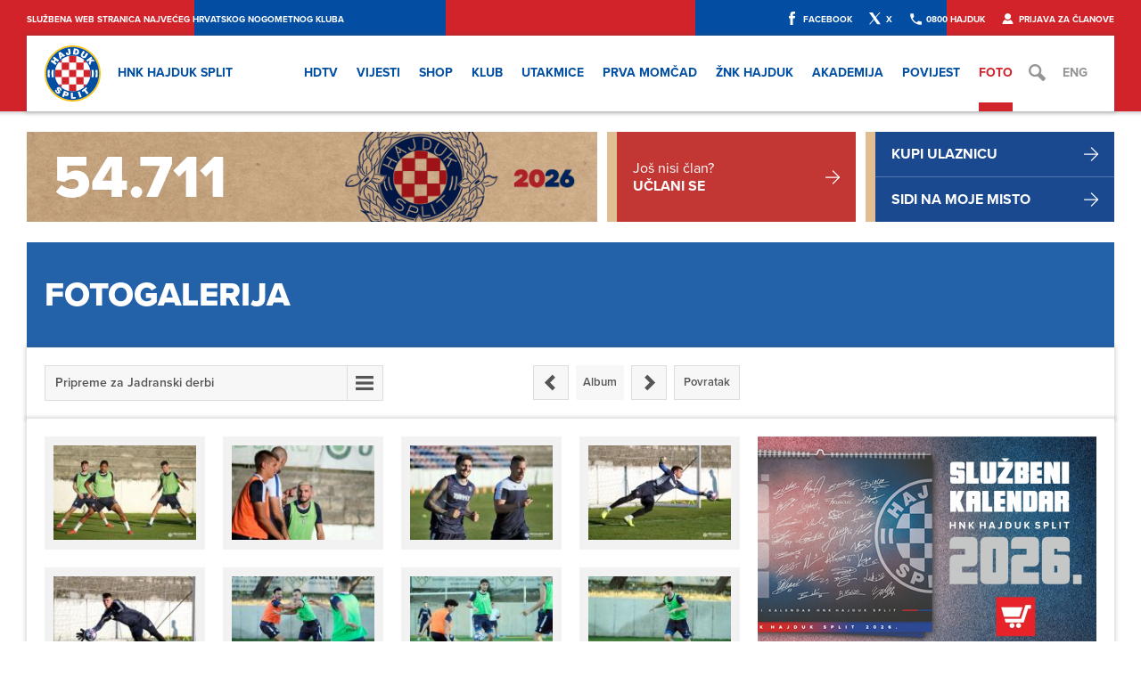

--- FILE ---
content_type: text/html; charset=utf-8
request_url: https://hajduk.hr/album/pripreme-za-jadranski-derbi/2590
body_size: 93214
content:
<!DOCTYPE html>

<html lang="hr">
    <head>
		<base href="https://hajduk.hr/" />
        <meta charset="utf-8">
		<title>Pripreme za Jadranski derbi &#8226; HNK Hajduk Split</title>
		<meta name="description" content="Službena web stranica najvećeg hrvatskog nogometnog kluba">
	<meta http-equiv="X-UA-Compatible" content="IE=edge,chrome=1">
	<meta name="format-detection" content="telephone=no">
	<meta name="viewport" content="width=device-width, initial-scale=1.0, maximum-scale=1.0, user-scalable=0" />

	<link rel="icon" href="img/layout/favicon.ico" type="image/x-icon" />
	<link rel="apple-touch-icon" href="img/layout/touch_icon.png">

	<!-- Google Tag Manager -->
	<script>(function(w,d,s,l,i){w[l]=w[l]||[];w[l].push({'gtm.start':
	new Date().getTime(),event:'gtm.js'});var f=d.getElementsByTagName(s)[0],
	j=d.createElement(s),dl=l!='dataLayer'?'&l='+l:'';j.async=true;j.src=
	'https://www.googletagmanager.com/gtm.js?id='+i+dl;f.parentNode.insertBefore(j,f);
	})(window,document,'script','dataLayer','GTM-KTQZZ78T');</script>
	<!-- End Google Tag Manager -->

	<!-- style it to fit Hajduk -->
	<link rel="stylesheet" href="/css/style.css?v=2025-12-31-21-36-06" />
	
		<!-- Hack the IE down, like Hajduk would do -->
		<!--[if lt IE 9]>
			<link rel="stylesheet" type="text/css" href="css/ie-8.css?v=2025-12-31-21-36-06" media="screen" />
		<![endif]-->

		<!--[if IE 7]>
			<link rel="stylesheet" type="text/css" href="ie-7.css?v=2025-12-31-21-36-06">
		<![endif]-->

		<!-- modernize it-->
		<script src="js/vendor/modernizr-2.6.2.min.js"></script>

		<!-- Type -->
		<script type="text/javascript" src="https://use.typekit.net/ejm6vaw.js"></script>
		<script type="text/javascript">try{Typekit.load();}catch(e){}</script>

		<!-- RSS -->
		<link rel="alternate" type="application/rss+xml" title="Vijesti" href="https://hajduk.hr/sadrzaj/rss/vijesti.xml" />
		<link rel="alternate" type="application/rss+xml" title="Foto galerija" href="https://hajduk.hr/sadrzaj/rss/fotogalerija.xml" />

		
		<!-- what is this about? -->
		<meta itemprop="name" content="Pripreme za Jadranski derbi" />
		<meta itemprop="description" content="Pogledajte fotogaleriju na službenoj stranici HNK Hajduk Split" />
		<meta itemprop="image" content="https://hajduk.hr/sadrzaj/fotogalerija/2020-07-16-20-56-962345901/thumbs_/DSCF5613-184306542.JPG" />
			
		<meta property="og:title" content="Pripreme za Jadranski derbi" />
		<meta property="og:description" content="Pogledajte fotogaleriju na službenoj stranici HNK Hajduk Split" />
		<meta property="og:image" content="https://hajduk.hr/sadrzaj/fotogalerija/2020-07-16-20-56-962345901/thumbs_/DSCF5613-184306542.JPG" />
			
		<meta property="twitter:site" content="@hajduk_hr"/>
		<meta property="twitter:creator" content="@hajduk_hr"/>
		<meta property="twitter:card" content="summary_large_image"/>
		<meta property="twitter:url" content="https://hajduk.hr/album/pripreme-za-jadranski-derbi/2590"" />
		<meta property="twitter:title" content="Pripreme za Jadranski derbi" />
		<meta property="twitter:description" content="Pogledajte fotogaleriju na službenoj stranici HNK Hajduk Split" />
		<meta property="twitter:image" content="https://hajduk.hr/sadrzaj/fotogalerija/2020-07-16-20-56-962345901/DSCF5613-184306542.JPG" />

		<script data-ad-client="ca-pub-6220597375481915" async src="https://pagead2.googlesyndication.com/pagead/js/adsbygoogle.js"></script>

		<!-- Facebook Pixel Code -->
		<script>
		!function(f,b,e,v,n,t,s)
		{if(f.fbq)return;n=f.fbq=function(){n.callMethod?
		n.callMethod.apply(n,arguments):n.queue.push(arguments)};
		if(!f._fbq)f._fbq=n;n.push=n;n.loaded=!0;n.version='2.0';
		n.queue=[];t=b.createElement(e);t.async=!0;
		t.src=v;s=b.getElementsByTagName(e)[0];
		s.parentNode.insertBefore(t,s)}(window, document,'script',
		'https://connect.facebook.net/en_US/fbevents.js');
		fbq('init', '2695273344066021');
		fbq('track', 'PageView');
		</script>
		<noscript><img height="1" width="1" style="display:none"
		src="https://www.facebook.com/tr?id=2695273344066021&ev=PageView&noscript=1"
		/></noscript>
		<!-- End Facebook Pixel Code -->
		
		<!-- Google Ads -->
		<script async src="https://pagead2.googlesyndication.com/pagead/js/adsbygoogle.js?client=ca-pub-2577301984459166" crossorigin="anonymous"></script>
		<!-- End Google Ads -->
    </head>
<body>
        
	<!-- Google Tag Manager (noscript) -->
	<noscript><iframe src="https://www.googletagmanager.com/ns.html?id=GTM-KTQZZ78T"
	height="0" width="0" style="display:none;visibility:hidden"></iframe></noscript>
	<!-- End Google Tag Manager (noscript) -->


<!--[if lt IE 7]>
	<p class="chromeframe">Vaš preglednik je <strong>zastario</strong>. Zbog svoje sigurnosti, <a href="https://browsehappy.com/" target="_blank">nadogradite svoj preglednik</a> ili barem <a href="https://www.google.com/chromeframe/?redirect=true" target="_blank">aktivirajte Google Chrome Frame</a>.</p>
<![endif]-->
<noscript>
	<p class="chromeframe">Vaš preglednik ne podržava JavaScript koji je potreban za pregled stranice. Uključite JavaScript ili <a href="https://browsehappy.com/" target="_blank">nadogradite svoj preglednik</a>.</p>
</noscript>


		<div id="top" class="test">
			<nav>
				<a href="/" class="l">Službena web stranica najvećeg hrvatskog nogometnog kluba</a>
				<a href="https://facebook.com/hnkhajduk" target="_blank" class="fb">Facebook</a>
				<a href="https://twitter.com/hajduk" class="tw" target="_blank">X</a>
				<a href="tel:+385800425385" class="nmb">0800 HAJDUK</a>
				<a href="https://moje.clanstvo.hajduk.hr" class="cl">Prijava za članove</a>
			</nav>

			<header>
				<a id="meni-mob">Mobile menu</a>

				<nav><a href="/" class="logo">HNK Hajduk Split</a> <a href="https://www.hrvatskitelekom.hr/televizija/maxtv/dodatni-programski-paketi" target="_blank" name="c_hdtv">HDTV </a> <a href="vijesti" name="c_vijesti">Vijesti</a> <a href="https://shop.hajduk.hr" name="c_shop">Shop</a> <a href="klub" name="c_klub">Klub</a> <a href="utakmice" name="c_utakmice">Utakmice</a> <a href="prva-momcad" name="c_prva_momcad">Prva momčad</a> <a href="klub/znk-hajduk" name="c_hajduk_2">ŽNK Hajduk</a> <a href="akademija" name="c_omladinska">Akademija</a> <a href="povijest" name="c_povijest">Povijest</a> <a href="fotogalerija" name="c_foto" class="active">Foto</a> <a href="eng/" class="eng">Eng</a>  <a href="trazilica" class="tr">Tražilica</a> 
				</nav>
				
				<div id="meni-container"></div>
				<section class="dropmenu" id="c_vijesti"></section>
				<section class="dropmenu" id="c_shop"></section>
				<section class="dropmenu" id="c_klub"></section>
				<section class="dropmenu" id="c_utakmice"></section>
				<section class="dropmenu" id="c_prva_momcad"></section>
				<section class="dropmenu" id="c_hajduk_2"></section>
				<section class="dropmenu" id="c_omladinska"></section>
				<section class="dropmenu" id="c_povijest"></section>
				<section class="dropmenu" id="c_foto"></section>
				<section class="dropmenu" id="c_video"></section>
				</header>
		</div><!-- /#top --><div class="membership-banner">
			<div class="container">
				<div class="membership-banner__wrap">
					<a href="/klub/clanstvo" class="membership-banner__left">
						<p class="members-number">54.711</p>
					</a>
						<div class="membership-banner__right">
						<div class="membership-banner__right-wrap">
							<div class="membership-banner__right__membership-btn">
								<a href="/klub/clanstvo" class="membership-banner__link">
									<div class="membership-banner__link__content">
										<p>
											Još nisi član?<br>
											<strong>UČLANI SE</strong>
										</p>
									</div>
									<div class="membership-banner__link__arrow">
										<img src="/img/icons-svg/arrow-right.svg" />
									</div>
								</a>
							</div> 
							
							<div class="membership-banner__right__ticket-btn">	
								<a href="https://hajduk.mojekarte.hr/hr/ponuda.html" target="_blank" class="membership-banner__link">
									<div class="membership-banner__link__content">
										<p>
											<strong>KUPI ULAZNICU</strong>
										</p>
									</div>
									<div class="membership-banner__link__arrow">
										<img src="/img/icons-svg/arrow-right.svg" />
									</div>
								</a>

								<a href="https://hajduk.mojekarte.hr/hr/ponuda.html" target="_blank" class="membership-banner__link">
									<div class="membership-banner__link__content">
										<p>
											<strong>Sidi na moje misto</strong>
										</p>
									</div>
									<div class="membership-banner__link__arrow">
										<img src="/img/icons-svg/arrow-right.svg" />
									</div>
								</a>
							</div>

						</div>
					</div>
				</div>
			</div>
		</div><!-- sadrzaj -->

<div class="container full rubrika-naslov">
    <h1>Fotogalerija</h1>
</div><!-- /container full -->

<div class="container izbornik">
            
        	<div class="box_2">
                <select name="kategorija" id="albumi_meni"><option value="sve">Svi albumi u sezoni</option>
				<option disabled>---</option>
				<option value='zapocele-pripreme-juniora/3777'>Započele pripreme juniora</option>
			<option value='prijateljska-utakmica-croatia-zmijavci--hajduk-1-2/3776'>Prijateljska utakmica: Croatia Zmijavci - Hajduk 1:2</option>
			<option value='znk-hajduk--pripreme-2026-/3775'>ŽNK Hajduk - pripreme 2026.</option>
			<option value='prvi-trening-u-sklopu-zimskih-priprema/3774'>Prvi trening u sklopu zimskih priprema</option>
			<option value='okupljanje-prve-momcadi-na-pocetku-priprema-za-nastavak-sezone/3773'>Okupljanje prve momčadi na početku priprema za nastavak sezone</option>
			<option value='prosinac-2025--odrzana-glavna-skupstina-hnk-hajduk-s-d-d-/3772'>Prosinac 2025.: Održana Glavna skupština HNK Hajduk s.d.d.</option>
			<option value='hajduk--vukovar-1991-2-1/3771'>Hajduk - Vukovar 1991 2:1</option>
			<option value='kampanja-budi-covik-/3770'>Kampanja &quot;Budi čovik&quot;</option>
			<option value='lokomotiva--hajduk-1-3/3769'>Lokomotiva - Hajduk 1:3</option>
			<option value='kadeti-i-juniori-finale-kupa-ns-split/3767'>Kadeti i juniori: Finale Kupa NS Split</option>
			<option value='juniori-hajduk--dinamo-3-2/3766'>Juniori: Hajduk - Dinamo 3:2</option>
			<option value='dinamo-z--hajduk-1-1/3765'>Dinamo (Z) - Hajduk 1:1</option>
			<option value='roko-brajkovic-produzio-ugovor-s-hajdukom/3761'>Roko Brajković produžio ugovor s Hajdukom</option>
			<option value='predstavljen-treci-dres-za-sezonu-2025-2026-/3760'>Predstavljen treći dres za sezonu 2025./2026.</option>
			<option value='hajduk--varazdin-1-1/3759'>Hajduk - Varaždin 1:1</option>
			<option value='pripreme-za-dvoboj-s-varazdinom/3758'>Pripreme za dvoboj s Varaždinom</option>
			<option value='edukacijsko-predavanje-igora-tudora/3757'>Edukacijsko predavanje Igora Tudora</option>
			<option value='rijeka--hajduk-5-0/3756'>Rijeka - Hajduk 5:0</option>
			<option value='komemoracija-i-posljednji-ispracaj-jurice-gizdica/3755'>Komemoracija i posljednji ispraćaj Jurice Gizdića</option>
			<option value='znk-split--znk-hajduk-0-8/3754'>ŽNK Split - ŽNK Hajduk 0:8</option>
			<option value='hajduk--osijek-2-0/3753'>Hajduk - Osijek 2:0</option>
			<option value='pripreme-za-ogled-s-osijekom/3751'>Pripreme za ogled s Osijekom</option>
			<option value='znk-hajduk--znk-agram-2-0/3750'>ŽNK Hajduk - ŽNK Agram 2:0</option>
			<option value='slaven-b--hajduk-0-0/3749'>Slaven B. - Hajduk 0:0</option>
			<option value='cibalia--hajduk-0-0-2-4-/3748'>Cibalia - Hajduk 0:0 (2:4)</option>
			<option value='polaganjem-vijenaca-i-svetom-misom-na-poljudu-obiljezen-75-rodendan-torcide/3747'>Polaganjem vijenaca i Svetom misom na Poljudu obilježen 75. rođendan Torcide</option>
			<option value='gorica--hajduk-1-3/3746'>Gorica - Hajduk 1:3</option>
			<option value='pioniri-i-kadeti-hajduk--gorica/3745'>Pioniri i kadeti: Hajduk - Gorica</option>
			<option value='istra-1961--hajduk-0-3/3744'>Istra 1961 - Hajduk 0:3</option>
			<option value='jurica-gizdic-odlikovan-redom-danice-hrvatske-s-likom-franje-bucara/3743'>Jurica Gizdić odlikovan Redom Danice Hrvatske s likom Franje Bučara</option>
			<option value='slaven-bilic-na-poljudu-dva-sata-vrhunske-edukacije-za-trenere-/3742'>Slaven Bilić na Poljudu: Dva sata vrhunske edukacije za trenere</option>
			<option value='vukovar-1991--hajduk-0-1/3741'>Vukovar 1991 - Hajduk 0:1</option>
			<option value='edukacijsko-predavanje-razvojne-metode--implementacija-sustava-rada-/3740'>Edukacijsko predavanje &quot;razvojne metode - implementacija sustava rada&quot;</option>
			<option value='hajduk--lokomotiva-2-0/3739'>Hajduk - Lokomotiva 2:0</option>
			<option value='koprivnica--hajduk-1-4/3738'>Koprivnica - Hajduk 1:4</option>
			<option value='akademija--edukacija/3737'>Akademija - edukacija</option>
			<option value='znk-hajduk--znk-istra-5-0/3736'>ŽNK Hajduk - ŽNK Istra 5:0</option>
			<option value='hajduk--dinamo-z-0-2/3735'>Hajduk - Dinamo (Z) 0:2</option>
			<option value='trofej-fabjan-kaliterna-prim-prof-dr-sc-fabjanu-cukelju/3734'>Trofej 'Fabjan Kaliterna' prim. prof. dr. sc. Fabjanu Čukelju</option>
			<option value='u-trofejnom-salonu-otvorena-vitrina-legendarnog-dragana-holcera/3733'>U Trofejnom salonu otvorena vitrina legendarnog Dragana Holcera</option>
			<option value='varazdin--hajduk-2-0/3732'>Varaždin - Hajduk 2:0</option>
			<option value='iker-almena-novi-je-igrac-hajduka-/3731'>Iker Almena novi je igrač Hajduka!</option>
			<option value='hajduk--rijeka-2-2/3730'>Hajduk - Rijeka 2:2</option>
			<option value='znk-hajduk--znk-medimurje-4-0/3729'>ŽNK Hajduk - ŽNK Međimurje 4:0</option>
			<option value='pioniri-i-kadeti-hajduk--osijek-/3728'>Pioniri i kadeti: Hajduk - Osijek</option>
			<option value='hugo-guillamon-i-edgar-gonzalez-novi-su-igraci-hajduka-/3727'>Hugo Guillamon i Edgar Gonzalez novi su igrači Hajduka!</option>
			<option value='osijek--hajduk-0-2/3726'>Osijek - Hajduk 0:2</option>
			<option value='juniori-hajduk--gorica-5-0/3725'>Juniori: Hajduk - Gorica 5:0</option>
			<option value='hajduk--slaven-b-3-0/3724'>Hajduk - Slaven B. 3:0</option>
			<option value='dinamo-city--hajduk-3-1/3723'>Dinamo City - Hajduk 3:1</option>
			<option value='trener-garcia-i-adrion-pajaziti-uoci-utakmice-dinamo-city--hajduk/3722'>Trener Garcia i Adrion Pajaziti uoči utakmice Dinamo City - Hajduk</option>
			<option value='trening-bijelih-u-tirani/3721'>Trening Bijelih u Tirani</option>
			<option value='marko-livaja-po-drugi-put-osvojio-hajducko-srce/3720'>Marko Livaja po drugi put osvojio Hajdučko srce</option>
			<option value='hajduk--gorica-2-0/3719'>Hajduk - Gorica 2:0</option>
			<option value='glavna-skupstina-hnk-hajduk-s-d-d-potvrdila-novi-nadzorni-odbor/3718'>Glavna skupština HNK Hajduk s.d.d. potvrdila novi Nadzorni odbor</option>
			<option value='hajduk--dinamo-city-2-1/3717'>Hajduk - Dinamo City 2:1</option>
			<option value='trener-garcia-i-simun-hrgovic-uoci-prve-utakmice-s-dinamo-cityjem/3716'>Trener Garcia i Šimun Hrgović uoči prve utakmice s Dinamo Cityjem</option>
			<option value='posljednji-trening-uoci-utakmice-s-dinamo-cityjem-na-poljudu/3715'>Posljednji trening uoči utakmice s Dinamo Cityjem na Poljudu</option>
			<option value='hajduk--istra-1961-2-1/3714'>Hajduk - Istra 1961 2:1</option>
			<option value='ante-rebic-nova-je-hajdukova-devetka-/3713'>Ante Rebić nova je Hajdukova devetka!</option>
			<option value='hajduk--fc-zira-2-1/3712'>Hajduk - FC Zira 2:1</option>
			<option value='konferencija-za-medije-uoci-uzvratne-utakmice-sa-zirom/3711'>Konferencija za medije uoči uzvratne utakmice sa Zirom</option>
			<option value='ron-raci-novi-je-stoper-bijelih-/3710'>Ron Raci novi je stoper Bijelih!</option>
			<option value='znk-hajduk--pripreme/3709'>ŽNK Hajduk - pripreme</option>
			<option value='fc-zira--hajduk-1-1/3708'>FC Zira - Hajduk 1:1</option>
			<option value='posljednji-trening-bijelih-uoci-utakmice-fc-zire--hajduk/3707'>Posljednji trening Bijelih uoči utakmice FC Zire - Hajduk</option>
			<option value='sponzorska-suradnja--barcaffe/3705'>Sponzorska suradnja - Barcaffe</option>
			<option value='lask--hajduk-2-1/3704'>LASK - Hajduk 2:1</option>
			<option value='ivan-rakitic-novi-je-tehnicki-direktor-hajduka/3702'>Ivan Rakitić novi je tehnički direktor Hajduka</option>
			<option value='hajduk--croatia-zmijavci-4-1/3701'>Hajduk - Croatia Zmijavci 4:1</option>
			<option value='u-bijelom-salonu-predstavljen-ivica-ivusic/3700'>U Bijelom salonu predstavljen Ivica Ivušić</option>
			<option value='otp-banka-i-hnk-hajduk-potpisali-novi-dvogodisnji-sponzorski-ugovor/3699'>OTP banka i HNK Hajduk potpisali novi dvogodišnji sponzorski ugovor</option>
			<option value='prijateljska-utakmica-posusje--hajduk-0-1/3698'>Prijateljska utakmica: Posušje - Hajduk 0:1</option>
			<option value='predstavljen-novi-gostujuci-dres/3697'>Predstavljen novi gostujući dres</option>
			<option value='predstavljen-novi-domaci-dres-za-sezonu-2025-2026-/3696'>Predstavljen novi domaći dres za sezonu 2025./2026.</option>
			<option value='predstavljanje-pajazitija-i-karacica/3695'>Predstavljanje Pajazitija i Karačića</option>
			<option value='sluzbeno-predstavljanje-novog-sportskog-direktora-gorana-vucevica/3694'>Službeno predstavljanje novog sportskog direktora Gorana Vučevića</option>
			<option value='kalcer-radomlje--hajduk-0-1/3693'>Kalcer Radomlje - Hajduk 0:1</option>
			<option value='srijeda-trening-u-sloveniji/3692'>Srijeda, trening u Sloveniji</option>
			<option value='treci-dan-priprema-u-bledu/3691'>Treći dan priprema u Bledu</option>
			<option value='cska-sofija--hajduk-0-1/3690'>CSKA Sofija - Hajduk 0:1</option>
			<option value='drugi-dan-priprema-u-bledu/3689'>Drugi dan priprema u Bledu</option>
			<option value='ljetne-pripreme-2025-prvi-trening-u-bledu/3688'>Ljetne pripreme 2025: Prvi trening u Bledu</option>
			<option value='trening-bijelih-pred-odlazak-u-bled/3687'>Trening Bijelih pred odlazak u Bled</option>
			<option value='cijene-pretplata-za-sezonu-2025-2026/3686'>Cijene pretplata za sezonu 2025./2026</option>
			<option value='sluzbeno-predstavljanje-trenera-gonzala-garcije/3685'>Službeno predstavljanje trenera Gonzala Garcije</option>
			<option value='prvi-trening-pod-vodstvom-trenera-gonzala-garcije/3684'>Prvi trening pod vodstvom trenera Gonzala Garcije</option>
			<option value='sibenik--hajduk-0-1/3683'>Šibenik - Hajduk 0:1</option>
			<option value='hnkz-hajduk--osijek-2-2-/3682'>HNKŽ: Hajduk - Osijek 2:2</option>
			<option value='hajduk--rijeka-2-1/3681'>Hajduk - Rijeka 2:1</option>
			<option value='otvorena-vitrina-vinka-cuzzija/3680'>Otvorena vitrina Vinka Cuzzija</option>
			<option value='kadeti-ii-hajduk--espanyol-0-3/3679'>Kadeti II: Hajduk - Espanyol 0:3</option>
			<option value='gorica--hajduk-1-1/3678'>Gorica - Hajduk 1:1</option>
			<option value='juniori-finale-kupa-hajduk--lokomotiva-1-1/3677'>Juniori-finale Kupa: Hajduk - Lokomotiva 1:1</option>
			<option value='hajduk--dinamo-z-1-3/3676'>Hajduk - Dinamo (Z) 1:3</option>
			<option value='na-poljudu-odrzana-14-akcija-darivanja-krvi/3675'>Na Poljudu održana 14. akcija darivanja krvi</option>
			<option value='mario-maloca-ponovno-na-poljudu-/3674'>Mario Maloča ponovno na Poljudu!</option>
			<option value='osijek--hajduk-2-0/3673'>Osijek - Hajduk 2:0</option>
			<option value='kup-znk-hajduk--znk-agram-3-2/3672'>Kup: ŽNK Hajduk - ŽNK Agram 3:2</option>
			<option value='hajduk--istra-1961-0-1/3671'>Hajduk - Istra 1961 0:1</option>
			<option value='varazdin--hajduk-1-1/3670'>Varaždin - Hajduk 1:1</option>
			<option value='hajduk--lokomotiva-1-1/3669'>Hajduk - Lokomotiva 1:1</option>
			<option value='juniori-kup-hajduk--istra-1961-2-0/3668'>Juniori Kup: Hajduk - Istra 1961 2:0</option>
			<option value='konferencija-za-medije-udruge-andeli/3667'>Konferencija za medije udruge Anđeli</option>
			<option value='westgate-grupa-novi-je-sponzor-hajduka/3666'>Westgate grupa novi je sponzor Hajduka</option>
			<option value='slaven-b--hajduk-0-1/3664'>Slaven B. - Hajduk 0:1</option>
			<option value='edukacija-za-roditelje-/3663'>Edukacija za roditelje</option>
			<option value='hajduk--sibenik-1-0/3662'>Hajduk - Šibenik 1:0</option>
			<option value='predstavljena-djecja-slikovnica-price-o-hajduku-/3660'>Predstavljena dječja slikovnica “Priče o Hajduku”</option>
			<option value='rijeka--hajduk-3-0/3659'>Rijeka - Hajduk 3:0</option>
			<option value='znk-hajduk--znk-split-1-1/3658'>ŽNK Hajduk - ŽNK Split 1:1</option>
			<option value='hajduk--gorica-2-1/3657'>Hajduk - Gorica 2:1</option>
			<option value='znk-hajduk--znk-gorica-5-0/3656'>ŽNK Hajduk - ŽNK Gorica 5:0</option>
			<option value='pripreme-za-utakmicu-s-goricom/3655'>Pripreme za utakmicu s Goricom</option>
			<option value='dinamo-z--hajduk-2-2/3654'>Dinamo (Z) - Hajduk 2:2</option>
			<option value='hajduk--rijeka-1-3/3653'>Hajduk - Rijeka 1:3</option>
			<option value='split-ugostio-26-izdanje-special-power-league/3652'>Split ugostio 26. izdanje Special Power League</option>
			<option value='juniori-hajduk--rudes-3-1/3651'>Juniori: Hajduk - Rudeš 3:1</option>
			<option value='kadeti-hajduk--rudes-1-0/3650'>Kadeti: Hajduk - Rudeš 1:0</option>
			<option value='hajduk--osijek-4-0/3649'>Hajduk - Osijek 4:0</option>
			<option value='marino-skelin-hajdukov-do-2028-godine-/3648'>Marino Skelin Hajdukov do 2028. godine!</option>
			<option value='istra-1961--hajduk-1-1/3647'>Istra 1961 - Hajduk 1:1</option>
			<option value='tisuce-navijaca-na-rodendanskom-obilasku-poljuda/3646'>Tisuće navijača na rođendanskom obilasku Poljuda</option>
			<option value='sredisnja-proslava-hajdukovog-114-rodendana-u-zadru/3645'>Središnja proslava Hajdukovog 114. rođendana u Zadru</option>
			<option value='klinici-za-djecje-bolesti-kbc-a-split-donirano-10-tisuca-eura/3644'>Klinici za dječje bolesti KBC-a Split donirano 10 tisuća eura</option>
			<option value='hajduk--varazdin-1-0/3643'>Hajduk - Varaždin 1:0</option>
			<option value='zagreb-lokomotiva--hajduk-3-2/3642'>Zagreb: Lokomotiva - Hajduk 3:2</option>
			<option value='prvi-trening-mlakara-i-rusyna-s-bijelima/3641'>Prvi trening Mlakara i Rusyna s Bijelima</option>
			<option value='jan-mlakar-ponovno-u-hajduku-/3640'>Jan Mlakar ponovno u Hajduku!</option>
			<option value='hajduk--slaven-b-0-0/3639'>Hajduk - Slaven B. 0:0</option>
			<option value='nazariy-rusyn-novi-je-igrac-hajduka-/3638'>Nazariy Rusyn novi je igrač Hajduka!</option>
			<option value='kapetani-biraju-livaja-treci-put-izabran-za-najboljeg-igraca/3637'>Kapetani biraju: Livaja treći put izabran za najboljeg igrača</option>
			<option value='real-murcia--hajduk-1-0/3636'>Real Murcia - Hajduk 1:0</option>
			<option value='pripremna-utakmica-ujpest--hajduk-2-1/3635'>Pripremna utakmica: Ujpest - Hajduk 2:1</option>
			<option value='michele-sego-se-vratio-u-hajduk-/3634'>Michele Šego se vratio u Hajduk!</option>
			<option value='trening-uoci-pripremne-utakmice-s-ujpestom/3633'>Trening uoči pripremne utakmice s Ujpestom</option>
			<option value='sesti-dan-priprema-u-spanjolskoj/3632'>Šesti dan priprema u Španjolskoj</option>
			<option value='regeneracijski-trening-nakon-prve-utakmice-u-spanjolskoj/3631'>Regeneracijski trening nakon prve utakmice u Španjolskoj</option>
			<option value='pripremna-utakmica-vfl-osnabruck--hajduk-0-1/3630'>Pripremna utakmica: Vfl Osnabrück - Hajduk 0:1</option>
			<option value='drugi-dan-priprema-u-alicanteu/3629'>Drugi dan priprema u Alicanteu</option>
			<option value='prvi-trening-u-spanjolskoj/3628'>Prvi trening u Španjolskoj</option>
			<option value='hajduk-stigao-u-alicante/3627'>Hajduk stigao u Alicante</option>
			<option value='trening-bijelih-prije-polaska-u-spanjolsku/3626'>Trening Bijelih prije polaska u Španjolsku</option>
			<option value='mister-gattuso-okupio-hajdukovce-na-pocetku-priprema-za-nastavak-sezone/3625'>Mister Gattuso okupio hajdukovce na početku priprema za nastavak sezone</option>
			<option value='kamp-medulin-2024-/3624'>Kamp Medulin 2024.</option>
			<option value='sibenik--hajduk-1-2/3623'>Šibenik - Hajduk 1:2</option>
			<option value='odrzana-glavna-skupstina-hnk-hajduk-s-d-d-/3622'>Održana Glavna skupština HNK Hajduk š.d.d.</option>
			<option value='pioniri--finale-kupa-hajduk--solin/3621'>PIONIRI - FINALE KUPA: Hajduk - Solin</option>
			<option value='hajduk--rijeka-2-2/3620'>Hajduk - Rijeka 2:2</option>
			<option value='kadeti-finale-kupa-hajduk--zadar-5-1/3619'>KadetI: Finale Kupa Hajduk - Zadar 5:1</option>
			<option value='gorica--hajduk-1-0/3618'>Gorica - Hajduk 1:0</option>
			<option value='hajduk--dinamo-z-1-0/3617'>Hajduk - Dinamo (Z) 1:0</option>
			<option value='konferencija-za-medije-uoci-utakmice-hajduk--dinamo/3616'>Konferencija za medije uoči utakmice Hajduk - Dinamo</option>
			<option value='podrska-navijaca-na-posljednjem-treningu-uoci-derbija/3615'>Podrška navijača na posljednjem treningu uoči derbija</option>
			<option value='svecano-otvoren-hajduk-fan-shop-na-rivi-i-predstavljen-novi-kalendar-hajduka-za-2025-godinu/3614'>Svečano otvoren Hajduk Fan shop na Rivi i predstavljen novi kalendar Hajduka za 2025. godinu</option>
			<option value='simun-hrgovic-potpisao-novi-ugovor-/3613'>Šimun Hrgović potpisao novi ugovor</option>
			<option value='osijek--hajduk-2-2/3612'>Osijek - Hajduk 2:2</option>
			<option value='juniori-hajduk--slaven-belupo-2-0/3611'>Juniori: Hajduk - Slaven Belupo 2:0</option>
			<option value='hajduk-i-coca-cola-hbc-potpisali-sponzorski-ugovor/3610'>Hajduk i Coca-Cola HBC potpisali sponzorski ugovor</option>
			<option value='kadeti-ii-hajduk--future-falcons/3608'>Kadeti II: Hajduk - Future Falcons</option>
			<option value='hajduk--istra-1961-1-1/3607'>Hajduk - Istra 1961 1:1</option>
			<option value='bruno-durdov-potpisao-za-hajduk-do-ljeta-2027-godine/3606'>Bruno Durdov potpisao za Hajduk do ljeta 2027. godine</option>
			<option value='knjiga-sime-poduje--visanin-koji-je-zivot-posvetio-hajduku-/3605'>Knjiga &quot;Šime Poduje – Višanin koji je život posvetio Hajduku&quot;</option>
			<option value='varazdin--hajduk-1-0/3604'>Varaždin - Hajduk 1:0</option>
			<option value='posljednji-ispracaj-toncija-gabrica/3603'>Posljednji ispraćaj Tončija Gabrića</option>
			<option value='mladost-z--hajduk-0-3/3602'>Mladost (Ž) - Hajduk 0:3</option>
			<option value='odrzana-tradicionalna-dodjela-priznanja-drustvima-prijatelja-hajduka/3601'>Održana tradicionalna dodjela priznanja Društvima prijatelja Hajduka</option>
			<option value='in-memoriam-2024/3600'>In Memoriam 2024</option>
			<option value='znk-hajduk/3599'>ŽNK Hajduk</option>
			<option value='predstavnici-torcide-naseg-hajduka-i-kluba-polozili-vijence-na-sjeveru-/3598'>Predstavnici Torcide, Našeg Hajduka i Kluba  položili vijence na Sjeveru!</option>
			<option value='pioniri-i-kadeti-hajduk--dinamo/3597'>Pioniri i kadeti: Hajduk - Dinamo</option>
			<option value='hajduk--lokomotiva-2-1/3596'>Hajduk - Lokomotiva 2:1</option>
			<option value='hajduk-college-kolekcija/3595'>Hajduk College kolekcija</option>
			<option value='hajduk-university-day/3594'>Hajduk University Day</option>
			<option value='slaven-b--hajduk-0-2/3593'>Slaven B. - Hajduk 0:2</option>
			<option value='hajduk--sibenik-4-0/3592'>Hajduk - Šibenik 4:0</option>
			<option value='pioniri-i-kadeti-hajduk--istra-1961/3591'>Pioniri i kadeti: Hajduk - Istra 1961</option>
			<option value='pripreme-za-dvoboj-sa-sibenikom/3590'>Pripreme za dvoboj sa Šibenikom</option>
			<option value='rijeka--hajduk-0-0/3589'>Rijeka - Hajduk 0:0</option>
			<option value='juniori-hajduk--sesvete-1-2/3588'>Juniori: Hajduk - Sesvete 1:2</option>
			<option value='hajduk--gorica-4-1/3587'>Hajduk - Gorica 4:1</option>
			<option value='sluzbeno-predstavljanje-direktora-nogometnih-operacija-francoisa-vitalija/3586'>Službeno predstavljanje direktora nogometnih operacija Francoisa Vitalija</option>
			<option value='bilogora-91--hajduk-0-4/3585'>Bilogora '91 - Hajduk 0:4</option>
			<option value='dinamo-z--hajduk-0-1/3584'>Dinamo (Z) - Hajduk 0:1</option>
			<option value='znk-hajduk--znk-dinamo-3-1/3583'>ŽNK Hajduk - ŽNK Dinamo 3:1</option>
			<option value='stipe-biuk-ponovno-u-bijelom-dresu-/3582'>Stipe Biuk ponovno u bijelom dresu!</option>
			<option value='hajduk--osijek-1-0/3581'>Hajduk - Osijek 1:0</option>
			<option value='juniori-rnk-split--hnk-hajduk-0-10/3580'>Juniori: RNK Split - HNK Hajduk 0:10</option>
			<option value='istra-1961--hajduk-1-1/3579'>Istra 1961 - Hajduk 1:1</option>
			<option value='znk-hajduk--kfv-prishtina-6-1/3578'>ŽNK Hajduk - KFV Prishtina 6:1</option>
			<option value='hajduk--varazdin-2-1/3577'>Hajduk - Varaždin 2:1</option>
			<option value='hajduk--mfk-ruzomberok-0-1/3576'>Hajduk - MFK Ružomberok 0:1</option>
			<option value='konferencija-za-medije-uoci-utakmice-hajduk--ruzomberok/3575'>Konferencija za medije uoči utakmice Hajduk - Ružomberok</option>
			<option value='lokomotiva--hajduk-1-1/3574'>Lokomotiva - Hajduk 1:1</option>
			<option value='mfk-ruzomberok--hajduk-0-0/3573'>MFK Ružomberok - Hajduk 0:0</option>
			<option value='mister-gattuso-i-filip-krovinovic-uoci-utakmice-ruzemberok--hajduk/3571'>Mister Gattuso i Filip Krovinović uoči utakmice Ružemberok - Hajduk</option>
			<option value='hajduk--slaven-b-2-1/3570'>Hajduk - Slaven B. 2:1</option>
			<option value='hb-torshavn--hajduk-0-0/3569'>HB Torshavn - Hajduk 0:0</option>
			<option value='trening-bijelih-u-torshavnu/3568'>Trening Bijelih u Torshavnu</option>
			<option value='konferencija-za-medije-na-farskim-otocima/3567'>Konferencija za medije na Farskim otocima</option>
			<option value='hnk-hajduk-i-toyota-auto-condic-nastavljaju-zajednicko-putovanje/3566'>HNK Hajduk i Toyota Auto Čondić nastavljaju zajedničko putovanje</option>
			<option value='hajduk--hb-torshavn-2-0/3565'>Hajduk - HB Torshavn 2:0</option>
			<option value='konferencija-za-medije-uoci-utakmice-hajduk--torshavn/3564'>Konferencija za medije uoči utakmice Hajduk - Torshavn</option>
			<option value='dominik-prpic-produzio-vjernost-hajduku-do-2027-godine/3563'>Dominik Prpić produžio vjernost Hajduku do 2027. godine</option>
			<option value='individualni-trening-ivana-rakitica-i-bambe/3562'>Individualni trening Ivana Rakitića i Bambe</option>
			<option value='predstavljanje-knjige-ratni-hajduk-u-hrvatskom-domu-u-visu/3561'>Predstavljanje knjige &quot;Ratni Hajduk&quot; u Hrvatskom domu u Visu</option>
			<option value='sluzbeno-predstavljanje-ivana-raktica/3560'>Službeno predstavljanje Ivana Raktića</option>
			<option value='hajduk--adidas-fashion-show/3559'>Hajduk &amp; adidas Fashion show</option>
			<option value='prijateljska-utakmica-hajduk--siroki-brijeg-3-0/3558'>Prijateljska utakmica: Hajduk - Široki Brijeg 3:0</option>
			<option value='bamba-je-novi-igrac-hajduka-/3557'>Bamba je novi igrač Hajduka!</option>
			<option value='hajduk--croatia-z-2-0/3556'>Hajduk - Croatia (Z) 2:0</option>
			<option value='kiseljak-juniori-trening-vratara-/3555'>Kiseljak juniori: Trening vratara</option>
			<option value='juniori-kiseljak--hajduk-1-2/3554'>Juniori: Kiseljak - Hajduk 1:2</option>
			<option value='juniori-pripreme-kiseljak/3553'>Juniori: Pripreme Kiseljak</option>
			<option value='prijateljska-utakmica-fenerbahce--hajduk-0-1/3552'>Prijateljska utakmica: Fenerbahče -  Hajduk 0:1</option>
			<option value='pripremna-utakmica-rukh-lavov--hajduk-1-3/3551'>Pripremna utakmica: Rukh Lavov - Hajduk 1:3</option>
			<option value='bijeli-odradili-posljednje-treninge-na-bledu/3550'>Bijeli odradili posljednje treninge na Bledu</option>
			<option value='regeneracijski-trening-u-bledu/3549'>Regeneracijski trening u Bledu</option>
			<option value='pripremna-utakmica-sahtar--hajduk-1-1/3548'>Pripremna utakmica: Šahtar - Hajduk 1:1</option>
			<option value='dan-uoci-druge-pripremne-utakmice-sa-sahtarom/3547'>Dan uoči druge pripremne utakmice sa Šahtarom</option>
			<option value='cetvrti-dan-u-bledu-jutarnji-trening-snage-na-otvorenom-/3546'>Četvrti dan u Bledu: Jutarnji trening snage na otvorenom</option>
			<option value='pripremna-utakmica-kalcer-radomlje--hajduk-1-0/3545'>Pripremna utakmica: Kalcer Radomlje - Hajduk 1:0</option>
			<option value='prvi-dan-priprema-u-bledu/3544'>Prvi dan priprema u Bledu</option>
			<option value='hajdukovci-stigli-u-bled/3543'>Hajdukovci stigli u Bled</option>
			<option value='trening-utakmica-hajduk--posusje-1-0/3542'>Trening utakmica: Hajduk - Posušje 1:0</option>
			<option value='otvoreni-trening-pred-punom-tribinom-pomocnog-terena-na-poljudu/3541'>Otvoreni trening pred punom tribinom pomoćnog terena na Poljudu</option>
			<option value='cijene-pretplata-za-sezonu-2024-2025-/3540'>Cijene pretplata za sezonu 2024./2025.</option>
			<option value='trening-utakmica-hajduk--velez-3-0/3539'>Trening utakmica: Hajduk - Velež 3:0</option>
			<option value='troje-dobitnika-nobelove-nagrade-u-posjetu-poljudu/3538'>Troje dobitnika Nobelove nagrade u posjetu Poljudu</option>
			<option value='drugi-dan-priprema-za-novu-sezonu-jutarnji-trening-na-poljudu/3537'>Drugi dan priprema za novu sezonu: Jutarnji trening na Poljudu</option>
			<option value='trener-gattuso-okupio-hajdukovce-na-pocetku-priprema-za-novu-sezonu/3536'>Trener Gattuso okupio Hajdukovce na početku priprema za novu sezonu</option>
			<option value='sluzbeno-predstavljanje-trenera-gennara-gattusa/3535'>Službeno predstavljanje trenera Gennara Gattusa</option>
			<option value='luka-hodak-potpisao-ugovor-s-hajdukom/3534'>Luka Hodak potpisao ugovor s Hajdukom</option>
			<option value='odrzana-glavna-skupstina-hnk-hajduk-s-d-d-/3533'>Održana Glavna skupština HNK Hajduk š.d.d.</option>
			<option value='nikola-kalinic-novi-je-sportski-direktor-hajduka/3532'>Nikola Kalinić novi je sportski direktor Hajduka</option>
			<option value='znk-hajduk--znk-split-5-0/3531'>ŽNK Hajduk - ŽNK Split 5:0</option>
			<option value='lokomotiva--hajduk-2-5/3530'>Lokomotiva - Hajduk 2:5</option>
			<option value='hajduk--gorica-2-1/3529'>Hajduk - Gorica 2:1</option>
			<option value='znk-hajduk--znk-dinamo-2-0/3528'>ŽNK Hajduk - ŽNK Dinamo 2:0</option>
			<option value='luka-jurak-potpisao-ugovor-s-hajdukom/3527'>Luka Jurak potpisao ugovor s Hajdukom</option>
			<option value='juniori-hajduk--dinamo-1-1/3526'>Juniori: Hajduk - Dinamo 1:1</option>
			<option value='istra-1961--hajduk-1-1/3525'>Istra 1961 - Hajduk 1:1</option>
			<option value='finale-kupa-pionira-dinamo--hajduk-0-1-/3524'>Finale Kupa pionira: Dinamo - Hajduk 0:1</option>
			<option value='finale-kupa-kadeta-lokomotiva--hajduk-0-0--3-4-/3523'>Finale Kupa kadeta: Lokomotiva - Hajduk 0:0  (3:4)</option>
			<option value='znk-split--znk-hajduk-3-3/3522'>ŽNK Split - ŽNK Hajduk 3:3</option>
			<option value='hajduk--varazdin-0-1/3521'>Hajduk - Varaždin 0:1</option>
			<option value='na-poljudu-odrzana-13-akcija-darivanja-krvi/3520'>Na Poljudu održana 13. akcija darivanja krvi</option>
			<option value='hajduk--rudes-5-1/3519'>Hajduk - Rudeš 5:1</option>
			<option value='sluzbeno-predstavljanje-novog-predsjednika-uprave-ivana-bilica/3518'>Službeno predstavljanje novog predsjednika Uprave Ivana Bilića</option>
			<option value='slaven-b--hajduk-0-1/3516'>Slaven B. - Hajduk 0:1</option>
			<option value='kadeti-kup-hajduk--adriatic-7-0/3515'>Kadeti Kup: Hajduk - Adriatic 7:0</option>
			<option value='znk-hajduk--znk-donat-3-0/3514'>ŽNK Hajduk - ŽNK Donat 3:0</option>
			<option value='hajduk--osijek-1-2/3513'>Hajduk - Osijek 1:2</option>
			<option value='konferencija-za-medije-predsjednika-nadzornog-odbora-i-clanova-uprave-kluba/3512'>Konferencija za medije predsjednika Nadzornog odbora i članova Uprave Kluba</option>
			<option value='rijeka--hajduk-1-0/3511'>Rijeka - Hajduk 1:0</option>
			<option value='kadeti-hajduk--new-york-red-bulls-1-1-5-3-/3510'>Kadeti: Hajduk - New York Red Bulls 1:1 (5:3)</option>
			<option value='hajduk--dinamo-z-0-1/3509'>Hajduk - Dinamo (Z) 0:1</option>
			<option value='kadeti-hajduk--nyc-1-0/3508'>Kadeti: Hajduk - NYC 1:0</option>
			<option value='hajduk--dinamo-z-0-1/3507'>Hajduk - Dinamo (Z) 0:1</option>
			<option value='znk-hajduk--znk-dinamo-2-1/3506'>ŽNK Hajduk - ŽNK Dinamo 2:1</option>
			<option value='znk-split--znk-hajduk-1-2/3505'>ŽNK Split - ŽNK Hajduk 1:2</option>
			<option value='prijateljska-utakmica-zrinjski--hajduk-1-1/3504'>Prijateljska utakmica: Zrinjski - Hajduk 1:1</option>
			<option value='revijalni-susret-pun-emocija-prvotimci-znk-hajduk-i-special-power-team/3503'>Revijalni susret pun emocija: Prvotimci, ŽNK Hajduk i Special Power Team</option>
			<option value='poseban-dan-za-posebne-ljude-hajduk-i-bili-tici-potpisali-ugovor-o-suradnji-/3502'>Poseban dan za posebne ljude: Hajduk i Bili tići potpisali ugovor o suradnji!</option>
			<option value='svecano-otvorena-vitrina-legendarnog-petra-nadoveze/3501'>Svečano otvorena vitrina legendarnog Petra Nadoveze</option>
			<option value='znk-hajduk--znk-osijek-0-3/3500'>ŽNK Hajduk - ŽNK Osijek 0:3</option>
			<option value='hajduk--lokomotiva-1-2/3499'>Hajduk - Lokomotiva 1:2</option>
			<option value='znk-hajduk--pripreme-za-nastavak-sezone/3498'>ŽNK Hajduk - pripreme za nastavak sezone</option>
			<option value='cetvrtfinale-kupa--kadeti-i-juniori/3497'>Četvrtfinale Kupa - kadeti i juniori</option>
			<option value='pripreme-za-utakmicu-protiv-lokomotive/3496'>Pripreme za utakmicu protiv Lokomotive</option>
			<option value='dino-mikanovic-usao-u-klub-100/3495'>Dino Mikanović ušao u klub 100</option>
			<option value='gorica--hajduk-0-3/3494'>Gorica - Hajduk 0:3</option>
			<option value='pripreme-za-gostovanje-kod-gorice/3493'>Pripreme za gostovanje kod Gorice</option>
			<option value='hajduk--istra-1961-1-0/3492'>Hajduk - Istra 1961 1:0</option>
			<option value='hajduk--varazdin-5-0/3491'>Hajduk - Varaždin 5:0</option>
			<option value='varazdin--hajduk-1-1/3490'>Varaždin - Hajduk 1:1</option>
			<option value='pioniri-i-kadeti-hajduk--gorica/3489'>Pioniri i kadeti: Hajduk - Gorica</option>
			<option value='juniori-hajduk--slaven-belupo-1-0/3488'>Juniori: Hajduk - Slaven Belupo 1:0</option>
			<option value='pripreme-za-gostovanje-u-varazdinu/3487'>Pripreme za gostovanje u Varaždinu</option>
			<option value='rudes--hajduk-0-2/3486'>Rudeš - Hajduk 0:2</option>
			<option value='potpisivanje-sponzorske-suradnje-hajduk-i-nexe/3485'>Potpisivanje sponzorske suradnje: Hajduk i NEXE</option>
			<option value='jutro-nakon-pobjede-protiv-slaven-belupa/3484'>Jutro nakon pobjede protiv Slaven Belupa</option>
			<option value='hajduk--slaven-b-4-0/3483'>Hajduk - Slaven B. 4:0</option>
			<option value='noa-skoko-potpisao-dugorocni-ugovor-s-hajdukom/3482'>Noa Skoko potpisao dugoročni ugovor s Hajdukom</option>
			<option value='pioniri-ii--znk-hajduk-/3481'>Pioniri II - ŽNK Hajduk</option>
			<option value='filip-krovinovic-usao-u-klub-100/3480'>Filip Krovinović ušao u klub 100</option>
			<option value='osijek--hajduk-1-1/3479'>Osijek - Hajduk 1:1</option>
			<option value='pripreme-za-osijek-josip-brekalo-prvi-put-trenirao-s-novim-suigracima/3478'>Pripreme za Osijek: Josip Brekalo prvi put trenirao s novim suigračima</option>
			<option value='josip-brekalo-novi-je-igrac-hajduka-/3477'>Josip Brekalo novi je igrač Hajduka!</option>
			<option value='hajduk--rijeka-1-2/3476'>Hajduk - Rijeka 1:2</option>
			<option value='zavrsne-pripreme-za-otvaranje-drugog-dijela-sezone/3475'>Završne pripreme za otvaranje drugog dijela sezone</option>
			<option value='znk-hajduk--pocetak-priprema/3474'>ŽNK Hajduk - početak priprema</option>
			<option value='slask-wroclaw--hajduk-1-3/3473'>Slask Wroclaw - Hajduk 1:3</option>
			<option value='konferencija-za-medije-u-povodu-predstavljanja-ivana-perisica/3472'>Konferencija za medije u povodu predstavljanja Ivana Perišića</option>
			<option value='kisni-trening-uoci-posljednje-pripremne-utakmice-u-istri/3471'>Kišni trening uoči posljednje pripremne utakmice u Istri</option>
			<option value='doslo-je-vrime-ivan-perisic-novo-je-pojacanje-hajduka-/3469'>Došlo je vrime: Ivan Perišić novo je pojačanje Hajduka!</option>
			<option value='deseti-dan-priprema-u-umagu/3468'>Deseti dan priprema u Umagu</option>
			<option value='koper--hajduk-1-1/3467'>Koper - Hajduk 1:1</option>
			<option value='trening-uoci-trece-pripremne-utakmice/3466'>Trening uoči treće pripremne utakmice</option>
			<option value='sedmi-dan-u-istri/3465'>Sedmi dan u Istri</option>
			<option value='sesti-dan-sredisnjeg-dijela-priprema-u-istri/3464'>Šesti dan središnjeg dijela priprema u Istri</option>
			<option value='peti-dan-priprema-u-umagu/3463'>Peti dan priprema u Umagu</option>
			<option value='fehervar--hajduk-2-5/3462'>Fehervar - Hajduk 2:5</option>
			<option value='treci-dan-priprema-u-istri-trening-uoci-utakmice-s-fehervarom/3461'>Treći dan priprema u Istri, trening uoči utakmice s Fehervarom</option>
			<option value='bijeli-zakljucili-drugi-dan-priprema-u-istri/3460'>Bijeli zaključili drugi dan priprema u Istri</option>
			<option value='drugi-dan-u-umagu-vjezbe-snage-za-dobro-jutro/3459'>Drugi dan u Umagu: Vježbe snage za dobro jutro</option>
			<option value='pripremna-utakmica-aluminij--hajduk-0-3/3458'>Pripremna utakmica: Aluminij - Hajduk 0:3</option>
			<option value='prvi-trening-bijelih-u-umagu/3457'>Prvi trening Bijelih u Umagu</option>
			<option value='bijeli-stigli-u-umag/3456'>Bijeli stigli u Umag</option>
			<option value='zadnji-trening-prije-polaska-u-umag/3455'>Zadnji trening prije polaska u Umag</option>
			<option value='zavrsni-dan-kampa-u-makarskoj/3454'>Završni dan kampa u Makarskoj</option>
			<option value='prvi-dan-kampa-u-makarskoj/3453'>Prvi dan kampa u Makarskoj</option>
			<option value='pocetak-zimskih-priprema-prvi-trening-bijelih-u-novoj-godini/3452'>Početak zimskih priprema: Prvi trening Bijelih u novoj godini</option>
			<option value='nikola-kalinic-potpisao-s-hajdukom-do-kraja-aktualne-sezone/3451'>Nikola Kalinić potpisao s Hajdukom do kraja aktualne sezone</option>
			<option value='laszlo-kleinheisler-novi-je-igrac-hajduka-/3450'>Laszlo Kleinheisler novi je igrač Hajduka!</option>
			<option value='mons-krizic-posjetio-hajduk/3449'>Mons. Križić posjetio Hajduk</option>
			<option value='bozicni-domjenak-na-poljudu/3448'>Božićni domjenak na Poljudu</option>
			<option value='skupstina-hnk-hajduk-21-12-2023-/3447'>Skupština HNK Hajduk 21.12.2023.</option>
			<option value='bilo-srce-za-sticenike-centra-juraj-bonaci-/3446'>Bilo srce za štićenike Centra &quot;Juraj Bonači&quot;</option>
			<option value='kadeti--finale-kupa-hajduk--adriatic/3445'>KADETI - FINALE KUPA: Hajduk - Adriatic</option>
			<option value='dinamo-z--hajduk-0-0/3444'>Dinamo (Z) - Hajduk 0:0</option>
			<option value='pripreme-za-derbi-/3443'>Pripreme za derbi</option>
			<option value='juniori--finale-kupa/3442'>Juniori - finale Kupa</option>
			<option value='12-akcija-tone-hrane-za-splitske-beskucnike-/3441'>12. akcija &quot;Tone hrane za splitske beskućnike&quot;</option>
			<option value='lokomotiva--hajduk-1-1/3440'>Lokomotiva - Hajduk 1:1</option>
			<option value='hajduk-je-lipota-u-advenstkom-ozracju-predstavljen-kalendar-za-2024-godinu/3439'>Hajduk je lipota: U advenstkom ozračju predstavljen kalendar za 2024. godinu</option>
			<option value='hajduk--gorica-3-0/3438'>Hajduk - Gorica 3:0</option>
			<option value='niko-sigur-produzio-vjernost-bijelima-do-2028-godine-/3437'>Niko Sigur produžio vjernost Bijelima do 2028. godine!</option>
			<option value='kolekcija-za-pet/3436'>Kolekcija za PET</option>
			<option value='kup-pioniri-i-kadeti-hajduk--solin/3435'>Kup pioniri i kadeti: Hajduk - Solin</option>
			<option value='juniori-rijeka--hajduk-1-2/3434'>Juniori: Rijeka - Hajduk 1:2</option>
			<option value='istra-1961--hajduk-0-2/3433'>Istra 1961 - Hajduk 0:2</option>
			<option value='trening-u-medulinu-uoci-gostovanja-na-aldo-drosini/3432'>Trening u Medulinu uoči gostovanja na Aldo Drosini</option>
			<option value='rokas-pukstas-produzio-vjernost-bijelima-do-2027-godine/3431'>Rokas Pukštas produžio vjernost Bijelima do 2027. godine</option>
			<option value='znk-hajduk--znk-gorica-9-0/3430'>ŽNK Hajduk - ŽNK Gorica 9:0</option>
			<option value='klupske-delegacije-polozile-vijence-na-mjestima-posebnog-pijeteta-u-vukovaru-i-skabrnji/3429'>Klupske delegacije položile vijence na mjestima posebnog pijeteta u Vukovaru i Škabrnji</option>
			<option value='bijeli-se-vratili-treninzima-nakon-kratke-pauze/3428'>Bijeli se vratili treninzima nakon kratke pauze</option>
			<option value='artikli-na-snizenju/3427'>Artikli na sniženju</option>
			<option value='hajduk--varazdin-3-1/3426'>Hajduk - Varaždin 3:1</option>
			<option value='pioniri-hajduk--sesvete-0-1/3425'>Pioniri: Hajduk - Sesvete 0:1</option>
			<option value='osijek--hajduk-0-1/3424'>Osijek - Hajduk 0:1</option>
			<option value='hajdukova-delegacija-u-posjetu-vukovaru/3423'>Hajdukova delegacija u posjetu Vukovaru</option>
			<option value='znk-hajduk--znk-agram-2-0/3422'>ŽNK Hajduk - ŽNK Agram 2:0</option>
			<option value='hajduk--rudes-1-0/3421'>Hajduk - Rudeš 1:0</option>
			<option value='jadran-lp--hajduk-0-2/3420'>Jadran LP - Hajduk 0:2</option>
			<option value='slaven-b--hajduk-0-1/3419'>Slaven B. - Hajduk 0:1</option>
			<option value='prvi-trening-pod-vodstvom-trenera-mislava-karoglana/3418'>Prvi trening pod vodstvom trenera Mislava Karoglana</option>
			<option value='na-poljudu-predstavljen-novi-trener-mislav-karoglan/3417'>Na Poljudu predstavljen novi trener Mislav Karoglan</option>
			<option value='hajduk--osijek-0-2/3416'>Hajduk - Osijek 0:2</option>
			<option value='pioniri-i-kadeti-hajduk--dinamo/3415'>Pioniri i kadeti: Hajduk - Dinamo</option>
			<option value='znk-hajduk--znk-osijek-0-3/3413'>ŽNK Hajduk - ŽNK Osijek 0:3</option>
			<option value='znk-donat--znk-hajduk-0-5/3412'>ŽNK Donat - ŽNK Hajduk 0:5</option>
			<option value='priznanje-bori-primorcu-okupljanje-veterana-u-cast-voditelja-hajdukove-akademije/3411'>Priznanje Bori Primorcu: Okupljanje veterana u čast voditelja Hajdukove Akademije</option>
			<option value='festa-u-zvonimirovom-gradu-hajduk-uvelicao-110-rodendan-nk-dinara/3410'>Fešta u Zvonimirovom gradu: Hajduk uveličao 110. rođendan NK Dinara</option>
			<option value='rokas-pukstas-vratio-se-u-puni-trenazni-proces/3409'>Rokas Pukštas vratio se u puni trenažni proces</option>
			<option value='rijeka--hajduk-1-0/3408'>Rijeka - Hajduk 1:0</option>
			<option value='pripreme-za-gostovanje-u-rijeci/3407'>Pripreme za gostovanje u Rijeci</option>
			<option value='znk-hajduk--znk-split-3-1/3406'>ŽNK Hajduk - ŽNK Split 3:1</option>
			<option value='poljud-uoci-derbija/3405'>Poljud uoči derbija</option>
			<option value='hajduk--dinamo-z-1-0/3404'>Hajduk - Dinamo (Z) 1:0</option>
			<option value='snazna-podrska-uoci-derbija-preko-tri-tisuce-navijaca-na-zadnjem-treningu-bijelih-/3403'>Snažna podrška uoči derbija: Preko tri tisuće navijača na zadnjem treningu Bijelih!</option>
			<option value='trening-u-tjednu-uoci-derbija/3402'>Trening u tjednu uoči derbija</option>
			<option value='hajduk--lokomotiva-1-0/3401'>Hajduk - Lokomotiva 1:0</option>
			<option value='bijeli-se-pripremaju-za-utakmicu-protiv-lokomotive/3400'>Bijeli se pripremaju za utakmicu protiv Lokomotive</option>
			<option value='bori-primorcu-nagrada-za-zivotno-djelo--fabjan-kaliterna--priznanje-hajdukovim-juniorima/3399'>Bori Primorcu nagrada za životno djelo ''Fabjan Kaliterna'', priznanje Hajdukovim juniorima</option>
			<option value='trajkovski-prvi-put-trenirao-s-novim-suigracima/3398'>Trajkovski prvi put trenirao s novim suigračima</option>
			<option value='id-selekcija-poljud/3397'>ID selekcija Poljud</option>
			<option value='gorica--hajduk-2-1/3396'>Gorica - Hajduk 2:1</option>
			<option value='aleksandar-trajkovski-nova-je-hajdukova-devetka-/3395'>Aleksandar Trajkovski nova je Hajdukova devetka!</option>
			<option value='nk-omladinac--hajduk-0-6/3394'>NK Omladinac - Hajduk 0:6</option>
			<option value='znk-hajduk--znk-medimurje-6-0/3393'>ŽNK Hajduk - ŽNK Međimurje 6:0</option>
			<option value='pioniri-i-kadeti-hajduk--zadar-/3392'>Pioniri i kadeti: Hajduk - Zadar</option>
			<option value='prvi-trening-filipa-uremovica-i-mihaela-zapera-/3391'>Prvi trening Filipa Uremovića i Mihaela Žapera</option>
			<option value='dobro-dosao-u-hajduk-mihael-zaper-novo-je-pojacanje-bijelih-/3390'>Dobro došao u Hajduk: Mihael Žaper novo je pojačanje Bijelih!</option>
			<option value='tino-blaz-laus-potpisao-novi-ugovor-s-hajdukom/3389'>Tino Blaž Lauš potpisao novi ugovor s Hajdukom</option>
			<option value='fan-zona-uoci-utakmice-hajduk--istra-1961/3388'>Fan zona uoči utakmice Hajduk - Istra 1961</option>
			<option value='hajduk--istra-1961-0-1/3387'>Hajduk - Istra 1961 0:1</option>
			<option value='juniori-hajduk--gorica-2-2/3386'>Juniori: Hajduk - Gorica 2:2</option>
			<option value='hajducice-uoci-pocetka-nove-sezone/3385'>Hajdučice uoči početka nove sezone</option>
			<option value='filip-uremovic-novi-je-igrac-hajduka-/3384'>Filip Uremović novi je igrač Hajduka!</option>
			<option value='varazdin--hajduk-1-2/3383'>Varaždin - Hajduk 1:2</option>
			<option value='znk-hajduk--znk-neretva-4-0/3382'>ŽNK Hajduk - ŽNK Neretva 4:0</option>
			<option value='pripreme-za-dvoboj-s-varazdinom/3381'>Pripreme za dvoboj s Varaždinom</option>
			<option value='pioniri-hajduk--varazdin-2-0/3380'>Pioniri: Hajduk - Varaždin 2:0</option>
			<option value='rudes--hajduk-0-2/3379'>Rudeš - Hajduk 0:2</option>
			<option value='juniori-hajduk--rudes-2-1/3378'>Juniori: Hajduk - Rudeš 2:1</option>
			<option value='paok--hajduk-3-0/3377'>PAOK - Hajduk 3:0</option>
			<option value='sluzbeni-trening-hajdukovaca-na-toumba-stadionu-u-solunu/3376'>Službeni trening hajdukovaca na Toumba stadionu u Solunu</option>
			<option value='hajdukovci-stigli-u-solun/3375'>Hajdukovci stigli u Solun</option>
			<option value='hajduk--slaven-b-3-0/3374'>Hajduk - Slaven B. 3:0</option>
			<option value='navijaci-uoci-utakmice-hajduk--slaven-belupo/3373'>Navijači uoči utakmice Hajduk - Slaven Belupo</option>
			<option value='hajduk--paok-0-0/3372'>Hajduk - PAOK 0:0</option>
			<option value='posljednji-trening-bijelih-uoci-dvoboja-s-paok-om/3371'>Posljednji trening Bijelih uoči dvoboja s PAOK-om</option>
			<option value='konferencija-za-medije-uoci-utakmice-hajduk--paok/3370'>Konferencija za medije uoči utakmice Hajduk - PAOK</option>
			<option value='hajduk-i-toyota-auto-condic-produzili-sponzorsku-suradnju/3369'>Hajduk i Toyota Auto Čondić produžili sponzorsku suradnju</option>
			<option value='hajducko-srce-akademiji-hnk-hajduk-luka-kaliterna-/3368'>Hajdučko srce Akademiji HNK Hajduk &quot;Luka Kaliterna&quot;</option>
			<option value='prijateljska-utakmica-hajduk--sarajevo-2-2/3367'>Prijateljska utakmica: Hajduk - Sarajevo 2:2</option>
			<option value='zajednicki-pogon-vjernosti-lukoil-postao-novi-sponzor-hajduka-/3366'>Zajednički pogon vjernosti: LUKOIL postao novi sponzor Hajduka!</option>
			<option value='hajduk--rijeka-1-0/3365'>Hajduk - Rijeka 1:0</option>
			<option value='novi-pristup-ulaska-na-poljudski-stadion/3364'>Novi pristup ulaska na poljudski stadion</option>
			<option value='najdugovjecniji-sponzor-kluba-hajduk-i-otp-banka-potpisali-novi-sponzorski-ugovor/3363'>Najdugovječniji sponzor Kluba: Hajduk i OTP banka potpisali novi sponzorski ugovor</option>
			<option value='vratarski-kamp-2023--zadnji-dan/3362'>Vratarski kamp 2023. - zadnji dan</option>
			<option value='produljenje-sponzorske-suradnje-hajduk-i-adriatic-osiguranje/3361'>Produljenje sponzorske suradnje: Hajduk i Adriatic osiguranje</option>
			<option value='trening-utakmica-solin--hajduk-1-7/3360'>Trening utakmica: Solin - Hajduk 1:7</option>
			<option value='pripreme-za-dvoboj-s-rijekom/3359'>Pripreme za dvoboj s Rijekom</option>
			<option value='vratarski-kamp-2023-/3358'>Vratarski kamp 2023.</option>
			<option value='ljetna-kolekcija-za-plazu-i-more/3357'>Ljetna kolekcija za plažu i more</option>
			<option value='dinamo-z--hajduk-1-2/3356'>Dinamo (Z) - Hajduk 1:2</option>
			<option value='svecano-potpisivanje-suradnje-hnk-hajduk-i-nk-siroki-brijeg/3355'>Svečano potpisivanje suradnje: HNK Hajduk i NK Široki Brijeg</option>
			<option value='buljan-vrcic-juric-petrasilo-hrgovic-dolonga-i-brajkovic-produzili-vjernost-bijelima-/3354'>Buljan, Vrcić, Jurić-Petrašilo, Hrgović, Đolonga i Brajković produžili vjernost Bijelima!</option>
			<option value='dinamo-z--hajduk-1-0/3353'>Dinamo (Z) - Hajduk 1:0</option>
			<option value='ivan-lucic-dogovorio-produzenje-ugovora-do-2026-godine-/3352'>Ivan Lučić dogovorio produženje ugovora do 2026. godine!</option>
			<option value='hajduk-i-solin-potpisali-produzenje-poslovno--sportske-suradnje/3351'>Hajduk i Solin potpisali produženje poslovno - sportske suradnje</option>
			<option value='dario-melnjak-hajdukov-do-2026-godine-/3350'>Dario Melnjak Hajdukov do 2026. godine!</option>
			<option value='odjidja-i-diallo-prvi-put-trenirali-s-novim-suigracima/3349'>Odjidja i Diallo prvi put trenirali s novim suigračima</option>
			<option value='vadis-odjidja-ofoe-je-novi-igrac-hajduka-/3348'>Vadis Odjidja-Ofoe je novi igrač Hajduka!</option>
			<option value='ismael-diallo-novi-je-igrac-hajduka-/3347'>Ismaël Diallo novi je igrač Hajduka!</option>
			<option value='moufi-prvi-put-trenirao-s-bijelima/3346'>Moufi prvi put trenirao s Bijelima</option>
			<option value='filip-krovinovic-produzio-vjernost-hajduku-do-2027-godine-/3345'>Filip Krovinović produžio vjernost Hajduku do 2027. godine!</option>
			<option value='fahd-moufi-novi-je-igrac-hajduka-/3344'>Fahd Moufi novi je igrač Hajduka!</option>
			<option value='cijene-pretplata-za-sezonu-2023-2024-/3343'>Cijene pretplata za sezonu 2023./2024.</option>
			<option value='slovenija-trabzonspor--hajduk-0-2/3342'>Slovenija: Trabzonspor - Hajduk 0:2</option>
			<option value='slovenija-radomlje--hajduk-1-1/3340'>Slovenija: Radomlje - Hajduk 1:1</option>
			<option value='predstavljamo-novu-liniju-proizvoda-za-zastitu-od-sunca-/3339'>Predstavljamo novu liniju proizvoda za zaštitu od sunca!</option>
			<option value='deseti-dan-priprema-u-sloveniji/3338'>Deseti dan priprema u Sloveniji</option>
			<option value='mtk-budapest--hajduk-1-3/3337'>MTK Budapest - Hajduk 1:3</option>
			<option value='priprema-za-trecu-utakmicu-u-sloveniji/3336'>Priprema za treću utakmicu u Sloveniji</option>
			<option value='u-povodu-308-sinjske-alke-hajduk-i-vad-potvrdili-partnersku-suradnju-/3335'>U povodu 308. Sinjske Alke: Hajduk i VAD potvrdili partnersku suradnju!</option>
			<option value='sedmi-dan-priprema-na-bledu/3334'>Sedmi dan priprema na Bledu</option>
			<option value='slovenija-olimpija-ljubljana--hajduk-1-0/3333'>Slovenija: Olimpija Ljubljana - Hajduk 1:0</option>
			<option value='peti-dan-u-sloveniji-priprema-za-utakmicu-s-olimpijom/3332'>Peti dan u Sloveniji, priprema za utakmicu s Olimpijom</option>
			<option value='cetvrti-dan-u-sloveniji-ujutro-teretana-na-otvorenom-popodne-redovni-trening/3331'>Četvrti dan u Sloveniji: Ujutro teretana na otvorenom, popodne redovni trening</option>
			<option value='treci-dan-priprema-u-sloveniji/3330'>Treći dan priprema u Sloveniji</option>
			<option value='spartak-trnava--hajduk-1-1/3329'>Spartak Trnava - Hajduk 1:1</option>
			<option value='prvi-dan-priprema-na-bledu/3328'>Prvi dan priprema na Bledu</option>
			<option value='bijeli-stigli-na-bled/3327'>Bijeli stigli na Bled</option>
			<option value='leon-dajaku-novi-je-igrac-hajduka-/3325'>Leon Dajaku novi je igrač Hajduka!</option>
			<option value='trening-uoci-polaska-na-sredisnji-dio-priprema-u-sloveniju/3324'>Trening uoči polaska na središnji dio priprema u Sloveniju</option>
			<option value='trening-utakmica-hajduk--siroki-brijeg-1-1/3323'>Trening utakmica: Hajduk - Široki Brijeg 1:1</option>
			<option value='peti-dan-treninga-u-mravincima/3322'>Peti dan treninga u Mravincima</option>
			<option value='zeleni-dres-uplovio-u-luku-spinut-/3321'>Zeleni dres uplovio u luku Spinut!</option>
			<option value='novi-treci-dres-za-bolji-svit--hajduk-split/3320'>Novi treći dres: Za bolji svit - Hajduk Split</option>
			<option value='drugi-dan-priprema-u-mravincima/3319'>Drugi dan priprema u Mravincima</option>
			<option value='posjet-poljudu-sticenika-djecjeg-franjevackog-doma-u-betlehemu/3318'>Posjet Poljudu štićenika Dječjeg franjevačkog doma u Betlehemu</option>
			<option value='okupljanje-bijelih-na-pocetku-priprema-za-novu-sezonu/3317'>Okupljanje Bijelih na početku priprema za novu sezonu</option>
			<option value='prvi-trening-na-pocetku-priprema-za-novu-sezonu/3316'>Prvi trening na početku priprema za novu sezonu</option>
			<option value='zvonimir-sarlija-je-novi-igrac-hajduka-/3315'>Zvonimir Šarlija je novi igrač Hajduka!</option>
			<option value='juniori-inker--hajduk-0-2/3314'>Juniori: Inker - Hajduk 0:2</option>
			<option value='odrzana-glavna-skupstina-hnk-hajduk-s-d-d--1-06-2023-/3313'>Održana Glavna skupština HNK Hajduk š.d.d. - 1.06.2023.</option>
			<option value='susret-drustava-prijatelja-hajduka-emocija-pretocena-u-rekordan-broj-clanova/3312'>Susret Društava prijatelja Hajduka: Emocija pretočena u rekordan broj članova</option>
			<option value='suba-hvala-ti-na-svemu-oprostaj-legendarnog-vratara-od-aktivnog-igranja-nogometa/3311'>Suba hvala ti na svemu: Oproštaj legendarnog vratara od aktivnog igranja nogometa</option>
			<option value='hajduk--sibenik-3-0/3310'>Hajduk - Šibenik 3:0</option>
			<option value='juniori-hajduk--mladost-z-4-0/3309'>Juniori: Hajduk - Mladost (Ž) 4:0</option>
			<option value='jos-ce-sunce-sjati--/3308'>Još će sunce sjati...</option>
			<option value='hajduk--sibenik-2-0/3307'>Hajduk - Šibenik 2:0</option>
			<option value='sluzbeni-trening-na-rujevici-uoci-finala-hrvatskog-nogometnog-kupa/3306'>Službeni trening na Rujevici uoči finala Hrvatskog nogometnog kupa</option>
			<option value='konferencija-za-medije-na-rujevici-uoci-finala-supersport-hrvatskog-nogometnog-kupa/3305'>Konferencija za medije na Rujevici uoči finala SuperSport Hrvatskog nogometnog kupa</option>
			<option value='svecano-otvoren-novi-fan-shop-u-zadru/3304'>Svečano otvoren novi Fan Shop u Zadru</option>
			<option value='slaven-b--hajduk-0-1/3303'>Slaven B. - Hajduk 0:1</option>
			<option value='promocija-hajdukovih-vina-na-ix-festivalu-vina-i-delicija-vinski-podrum-/3302'>Promocija Hajdukovih vina na IX. Festivalu vina i delicija &quot;Vinski podrum&quot;</option>
			<option value='kisni-trening-na-poljudu-uoci-gostovanja-u-koprivnici/3300'>Kišni trening na Poljudu uoči gostovanja u Koprivnici</option>
			<option value='juniori-hajduk--dinamo-1-1/3299'>Juniori: Hajduk - Dinamo 1:1</option>
			<option value='hajduk--osijek-3-0/3298'>Hajduk - Osijek 3:0</option>
			<option value='id-selekcija-u-tomislavgradu/3297'>ID selekcija u Tomislavgradu</option>
			<option value='juniori-hajduk--lokomotiva-2-1/3296'>Juniori: Hajduk - Lokomotiva 2:1</option>
			<option value='predavanje-predsjednika-jakobusica-na-ekonomskom-fakultetu-u-splitu/3295'>Predavanje predsjednika Jakobušića na Ekonomskom fakultetu u Splitu</option>
			<option value='lokomotiva--hajduk-0-3/3294'>Lokomotiva - Hajduk 0:3</option>
			<option value='pioniri-proslavili-titulu-prvaka/3293'>Pioniri proslavili titulu prvaka</option>
			<option value='pioniri-osvajaci-hrvatskog-kupa/3292'>Pioniri osvajači Hrvatskog kupa</option>
			<option value='kadeti-osvajaci-hrvatskog-kupa/3291'>Kadeti osvajači Hrvatskog kupa</option>
			<option value='na-poljudu-prikupljeno-rekordnih-109-doza-krvi/3290'>Na Poljudu prikupljeno rekordnih 109 doza krvi</option>
			<option value='hajduk--dinamo-z-0-0/3289'>Hajduk - Dinamo (Z) 0:0</option>
			<option value='gorica--hajduk-0-0/3288'>Gorica - Hajduk 0:0</option>
			<option value='riva-docekala-mlade-hajdukovce/3287'>Riva dočekala mlade hajdukovce</option>
			<option value='finale-uefa-youth-league-az-alkmaar--hajduk-5-0/3286'>Finale UEFA Youth League: AZ Alkmaar - Hajduk 5:0</option>
			<option value='posljednji-trening-juniora-bijelih-uoci-velikog-finala-u-zenevi/3285'>Posljednji trening juniora Bijelih uoči velikog finala u Ženevi</option>
			<option value='dan-finalista-lige-prvaka-mladih/3284'>Dan finalista Lige prvaka mladih</option>
			<option value='hajduk--varazdin-2-0/3283'>Hajduk - Varaždin 2:0</option>
			<option value='hajduk-osvojio-zlatnu-idejux-za-kampanju-za-bolji-svit-/3282'>Hajduk osvojio zlatnu &quot;IdejuX&quot; za kampanju &quot;Za bolji svit&quot;</option>
			<option value='uefa-youth-league--polufinale-hajduk--milan-3-1/3281'>UEFA Youth League - polufinale: Hajduk - Milan 3:1</option>
			<option value='sluzbeni-trening-juniora-u-nyonu/3280'>Službeni trening juniora u Nyonu</option>
			<option value='juniori-stigli-u-zenevu/3279'>Juniori stigli u Ženevu</option>
			<option value='pripreme-juniora-za-zavrsnicu-lige-prvaka-mladih/3278'>Pripreme juniora za završnicu Lige prvaka mladih</option>
			<option value='rijeka--hajduk-2-0/3276'>Rijeka - Hajduk 2:0</option>
			<option value='slaven-b--hajduk-0-1/3275'>Slaven B. - Hajduk 0:1</option>
			<option value='pioniri-kup-hajduk--dinamo-2-1/3274'>Pioniri Kup: Hajduk - Dinamo  2:1</option>
			<option value='hajduk-na-prvom-medunarodnom-turniru-hrvoje-custic/3273'>Hajduk na prvom Međunarodnom turniru Hrvoje Ćustić</option>
			<option value='kadeti-kup-hajduk--varazdin-3-2/3272'>Kadeti kup: Hajduk - Varaždin 3:2</option>
			<option value='hajduk--istra-1961-2-2/3271'>Hajduk - Istra 1961 2:2</option>
			<option value='juniori-cetvrfinale-kupa-hajduk--cibalia-4-1/3270'>Juniori, četvrfinale kupa: Hajduk - Cibalia 4:1</option>
			<option value='vridilo-se-rodit/3269'>Vridilo se rodit</option>
			<option value='sibenik--hajduk-2-3/3268'>Šibenik - Hajduk 2:3</option>
			<option value='odrzana-hajdukova-id-selekcija-u-arbanasima-pokraj-zadra/3267'>Održana Hajdukova ID selekcija u Arbanasima pokraj Zadra</option>
			<option value='pripreme-za-utakmicu-sa-sibenikom/3266'>Pripreme za utakmicu sa Šibenikom</option>
			<option value='komemoracija-i-ispracaj-petra-nadoveze/3265'>Komemoracija i ispraćaj Petra Nadoveze</option>
			<option value='hajduk--slaven-b-1-0/3264'>Hajduk - Slaven B. 1:0</option>
			<option value='navijaci-priredili-fatastican-docek-pobjednickoj-ekipi-hajdukovih-juniora/3263'>Navijači priredili fatastičan doček pobjedničkoj ekipi Hajdukovih juniora</option>
			<option value='borussia-dortmund--hajduk-1-1-8-9-p-/3262'>Borussia Dortmund - Hajduk 1:1 (8:9 p)</option>
			<option value='hajdukovi-juniori-plasirali-se-u-polufinale-lige-prvaka/3261'>Hajdukovi juniori plasirali se u polufinale Lige prvaka</option>
			<option value='vridilo-se-rodit--da-bi-jedno-bija-s-njim-/3260'>Vridilo se rodit – da bi jedno bija s njim!</option>
			<option value='sluzbeni-trening-juniora-u-dortmundu/3259'>Službeni trening juniora u Dortmundu</option>
			<option value='osijek--hajduk-0-2/3258'>Osijek - Hajduk 0:2</option>
			<option value='juniori-hajduk--gorica-3-1/3257'>Juniori: Hajduk - Gorica 3:1</option>
			<option value='linija-trenirki-za-zene-inspirirana-retro-kolekcijom-/3256'>Linija trenirki za žene inspirirana &quot;Retro kolekcijom&quot;</option>
			<option value='hajduk--lokomotiva-3-4/3255'>Hajduk - Lokomotiva 3:4</option>
			<option value='pioniri-i-kadeti-hajduk--osijek/3254'>Pioniri i kadeti: Hajduk - Osijek</option>
			<option value='osijek--hajduk-1-2/3253'>Osijek - Hajduk 1:2</option>
			<option value='trening-bijelih-u-cericu-uoci-cetvrtfinala-supersport-hrvatskog-nogometnog-kupa/3251'>Trening Bijelih u Ceriću uoči četvrtfinala SuperSport Hrvatskog nogometnog kupa</option>
			<option value='fotogalerija-slavlja-prolaska-juniora-u-cetvrtfinale-uefa-youth-league/3250'>Fotogalerija slavlja prolaska juniora u četvrtfinale UEFA Youth League</option>
			<option value='juiniori-hajduk--manchester-city-2-1/3249'>Juiniori: Hajduk - Manchester City 2:1</option>
			<option value='trening-juniora-pred-utakmicu-s-manchesterom-/3248'>Trening juniora pred utakmicu s Manchesterom</option>
			<option value='dinamo-z--hajduk-4-0/3247'>Dinamo (Z) - Hajduk 4:0</option>
			<option value='luka-vuskovic-hajdukov-do-2026-godine-/3246'>Luka Vušković Hajdukov do 2026. godine!</option>
			<option value='juniori-hajduk--rijeka-3-1/3245'>Juniori: Hajduk - Rijeka 3:1</option>
			<option value='hajduk--gorica-2-1/3244'>Hajduk - Gorica 2:1</option>
			<option value='marko-capan-potpisao-ugovor-do-ljeta-2026-godine/3243'>Marko Capan potpisao ugovor do ljeta 2026. godine</option>
			<option value='povecan-sponzorski-ugovor-izmedu-hnk-hajduk-i-karlovackog/3242'>Povećan sponzorski ugovor između HNK Hajduk i Karlovačkog</option>
			<option value='ferrov-prvi-trening-nakon-povratka-na-poljud/3240'>Ferrov prvi trening nakon povratka na Poljud</option>
			<option value='ferro-se-vratio-na-poljud-/3239'>Ferro se vratio na Poljud!</option>
			<option value='pripreme-za-utakmicu-s-goricom/3238'>Pripreme za utakmicu s Goricom</option>
			<option value='broj-112-simbolicki-povezao-hajdukov-rodendan-i-obiljezavanje-dana-za-zurne-sluzbe/3237'>Broj 112 simbolički povezao Hajdukov rođendan i obilježavanje dana za žurne službe</option>
			<option value='agustin-anello-novi-je-igrac-hajduka/3236'>Agustin Anello novi je igrač Hajduka</option>
			<option value='u-hrvatskom-domu-u-splitu-predstavljen-leksikon-hnk-hajduk/3235'>U Hrvatskom domu u Splitu predstavljen Leksikon HNK Hajduk</option>
			<option value='varazdin--hajduk-1-4/3234'>Varaždin - Hajduk 1:4</option>
			<option value='liga-prvaka-mladih-hajduk--sahtar-1-0/3233'>Liga prvaka mladih: Hajduk - Šahtar 1:0</option>
			<option value='posljednji-trening-juniora-prije-utakmice-sa-sahtarom/3232'>Posljednji trening juniora prije utakmice sa Šahtarom</option>
			<option value='hajduk--rijeka-1-2/3231'>Hajduk - Rijeka 1:2</option>
			<option value='produzenje-uspjesne-suradnje-supersport-postao-financijski-najveci-sponzor-hajduka/3230'>Produženje uspješne suradnje: SuperSport postao financijski najveći sponzor Hajduka</option>
			<option value='finale-kupa-ns-sredista-split/3229'>Finale Kupa NS Središta Split</option>
			<option value='istra-1961--hajduk-3-0/3228'>Istra 1961 - Hajduk 3:0</option>
			<option value='trening-u-medulinu-uoci-dvoboja-s-istrom-1961/3227'>Trening u Medulinu uoči dvoboja s Istrom 1961</option>
			<option value='benrahou-odradio-prvi-trening-s-momcadi/3226'>Benrahou odradio prvi trening s momčadi</option>
			<option value='yassine-benrahou-je-novi-igrac-hajduka-/3225'>Yassine Benrahou je novi igrač Hajduka!</option>
			<option value='pripreme-za-dvoboj-u-puli/3224'>Pripreme za dvoboj u Puli</option>
			<option value='nikola-kalinic-upisao-jubilarni-stoti-nastup-za-hajduk/3223'>Nikola Kalinić upisao jubilarni stoti nastup za Hajduk</option>
			<option value='hajduk--sibenik-2-1/3222'>Hajduk - Šibenik 2:1</option>
			<option value='kapetani-drugu-godinu-za-redom-izabrali-marka-livaju-za-najboljeg-igraca-lige/3220'>Kapetani drugu godinu za redom izabrali Marka Livaju za najboljeg igrača lige</option>
			<option value='konferencija-za-medija-trenera-leke-uoci-utakmice-hajduk--sibenik/3219'>Konferencija za medija trenera Leke uoči utakmice Hajduk - Šibenik</option>
			<option value='prvi-trening-na-poljudu-nakon-povratka-iz-istre/3218'>Prvi trening na Poljudu nakon povratka iz Istre</option>
			<option value='11-akcija-tona-hrane-za-splitske-beskucnike-/3217'>11. akcija &quot;Tona hrane za splitske beskućnike&quot;</option>
			<option value='slovacko--hajduk-1-1/3216'>Slovácko - Hajduk 1:1</option>
			<option value='celje--hajduk-0-2/3215'>Celje - Hajduk 0:2</option>
			<option value='posljednji-trening-u-istri-uoci-utakmica-s-celjem-i-slovackim/3214'>Posljednji trening u Istri uoči utakmica s Celjem i Slovackim</option>
			<option value='sedmi-dan-priprema-u-istri/3213'>Sedmi dan priprema u Istri</option>
			<option value='prijateljska-utakmica-mol-fehervar--hajduk-2-3/3212'>Prijateljska utakmica: MOL Fehervar - Hajduk 2:3</option>
			<option value='obiljezavanje-100-godisnjice-rodenja-slavka-lustice/3211'>Obilježavanje 100. godišnjice rođenja Slavka Luštice</option>
			<option value='peti-dan-u-istri/3210'>Peti dan u Istri</option>
			<option value='cetvrti-dan-priprema-u-novigradu/3209'>Četvrti dan priprema u Novigradu</option>
			<option value='treci-dan-istarskih-priprema/3208'>Treći dan istarskih priprema</option>
			<option value='prijateljska-utakmica-radomlje--hajduk-1-3/3207'>Prijateljska utakmica: Radomlje - Hajduk 1:3</option>
			<option value='prvi-dan-priprema-u-novigradu/3206'>Prvi dan priprema u Novigradu</option>
			<option value='hajdukovci-stigli-u-novigard-istarski-navijaci-im-priredili-docek/3205'>Hajdukovci stigli u Novigard, istarski navijači im priredili doček</option>
			<option value='prvi-trening-pod-vodstvom-trenera-leke/3204'>Prvi trening pod vodstvom trenera Leke</option>
			<option value='svecano-predstavljen-novi-hajdukov-trener-ivan-leko/3203'>Svečano predstavljen novi Hajdukov trener Ivan Leko</option>
			<option value='ivan-leko-novi-je-trener-hajduka-/3202'>Ivan Leko novi je trener Hajduka!</option>
			<option value='jutarnji-i-popodnevni-trening-27-prosinca/3201'>Jutarnji i popodnevni trening, 27. prosinca</option>
			<option value='prijateljska-utakmica-auxerre--hajduk-1-0/3200'>Prijateljska utakmica: Auxerre - Hajduk 1:0</option>
			<option value='glavna-skupstina-hnk-hajduk-s-d-d-/3198'>Glavna skupština HNK Hajduk š.d.d.</option>
			<option value='bozicni-domjenak-kluba/3197'>Božićni domjenak Kluba</option>
			<option value='prijateljska-utakmica-hajduk--schalke-04-4-3/3196'>Prijateljska utakmica: Hajduk - Schalke 04 4:3</option>
			<option value='novi-tjedan-treninga/3195'>Novi tjedan treninga</option>
			<option value='pioniri-i-kadeti-hajduk--sibenik/3194'>Pioniri i kadeti: Hajduk - Šibenik</option>
			<option value='juniori-hajduk--sibenik-2-0/3193'>Juniori: Hajduk - Šibenik 2:0</option>
			<option value='nastavak-treninga-na-poljudu/3192'>Nastavak treninga na Poljudu</option>
			<option value='kup-ns-sredista-split-hajduk--zupa-dubrovacka-4-0/3191'>Kup NS Središta Split: Hajduk - Župa Dubrovačka 4:0</option>
			<option value='bijeli-se-vratili-treninzima/3190'>Bijeli se vratili treninzima</option>
			<option value='promocija-sluzbenog-kalendara-za-2023-godinu/3189'>Promocija službenog kalendara za 2023. godinu</option>
			<option value='ivan-lucic-dogovorio-suradnju-s-hajdukom/3188'>Ivan Lučić dogovorio suradnju s Hajdukom</option>
			<option value='slozimo-zajedno-mozaik-humanosti/3187'>Složimo zajedno mozaik humanosti</option>
			<option value='odrzana-hajdukova-selekcija-u-zupi-dubrovackoj/3186'>Održana Hajdukova selekcija u Župi dubrovačkoj</option>
			<option value='odrzana-hep-id-hajdukova-selekcija-u-makarskoj/3185'>Održana HEP ID Hajdukova selekcija u Makarskoj</option>
			<option value='struka-bira-vina-koja-ce-nositi-ime-i-grb-hajduka/3184'>Struka bira vina koja će nositi ime i grb Hajduka</option>
			<option value='odrzana-hajdukova-selekcija-u-metkovicu/3183'>Održana Hajdukova selekcija u Metkoviću</option>
			<option value='pioniri-i-kadeti-hajduk--dinamo/3182'>Pioniri i kadeti: Hajduk - Dinamo</option>
			<option value='hajduk-se-prisjeca-zrtava-vukovara-i-skabrnje/3181'>Hajduk se prisjeća žrtava Vukovara i Škabrnje</option>
			<option value='juniori-hajduk--varazdin-4-1/3180'>Juniori: Hajduk - Varaždin 4:1</option>
			<option value='slaven-b--hajduk-2-2/3179'>Slaven B. - Hajduk 2:2</option>
			<option value='pripreme-za-utakmicu-sa-slaven-belupom-u-koprivnici/3178'>Pripreme za utakmicu sa Slaven Belupom u Koprivnici</option>
			<option value='mladost-z--hajduk-0-2/3177'>Mladost (Ž) - Hajduk 0:2</option>
			<option value='hajduk--osijek-3-1/3176'>Hajduk - Osijek 3:1</option>
			<option value='liga-prvaka-mladih-hajduk--apolonia-3-1/3175'>Liga prvaka mladih: Hajduk - Apolonia 3:1</option>
			<option value='znk-hajduk--znk-split/3174'>ŽNK Hajduk - ŽNK Split</option>
			<option value='lokomotiva--hajduk-2-2/3173'>Lokomotiva - Hajduk 2:2</option>
			<option value='polaganje-vijenaca-na-poljudskom-sjeveru/3172'>Polaganje vijenaca na Poljudskom sjeveru</option>
			<option value='juniori-apolonia--hajduk-0-3/3171'>Juniori: Apolonia - Hajduk 0:3</option>
			<option value='hajduk--gorica-3-1/3170'>Hajduk - Gorica 3:1</option>
			<option value='trening-juniora-u-fieru/3169'>Trening juniora u Fieru</option>
			<option value='pripreme-za-utakmicu-s-goricom-na-poljudu/3168'>Pripreme za utakmicu s Goricom na Poljudu</option>
			<option value='hajduk--dinamo-z-1-1/3167'>Hajduk - Dinamo (Z) 1:1</option>
			<option value='priznanje-ivici-surjaku-mnogobrojna-hajducka-obitelj-na-poljudu/3166'>Priznanje Ivici Šurjaku: Mnogobrojna hajdučka obitelj na Poljudu</option>
			<option value='pripreme-za-derbi-/3165'>Pripreme za derbi</option>
			<option value='gorica--hajduk-0-1/3164'>Gorica - Hajduk 0:1</option>
			<option value='pioniri-i-kadeti-hajduk--slaven-belupo/3163'>Pioniri i kadeti: Hajduk - Slaven Belupo</option>
			<option value='tehnicar-cvetkovec--hajduk-1-5/3162'>Tehničar Cvetkovec - Hajduk 1:5</option>
			<option value='u-lori-odrzan-seminar-za-trenere-klubova-koji-se-natjecu-u-ligama-sredista-split-/3161'>U Lori održan seminar za trenere klubova koji se natječu u ligama &quot;Središta Split&quot;</option>
			<option value='hajduk--varazdin-2-1/3160'>Hajduk - Varaždin 2:1</option>
			<option value='bijeli-se-pripremaju-za-dvoboj-s-varazdinom-na-poljudu/3159'>Bijeli se pripremaju za dvoboj s Varaždinom na Poljudu</option>
			<option value='juniori-gabala--hajduk-1-2/3158'>Juniori: Gabala - Hajduk 1:2</option>
			<option value='dan-splitskog-sporta/3157'>Dan splitskog sporta</option>
			<option value='juniori-trening-u-gabali/3156'>Juniori: Trening u Gabali</option>
			<option value='trening-juniora-u-azerbejdzanu/3155'>Trening juniora u Azerbejdžanu</option>
			<option value='rijeka--hajduk-0-1/3154'>Rijeka - Hajduk 0:1</option>
			<option value='prijateljska-utakmica-u-povodu-90-godina-nk-neretvanac/3153'>Prijateljska utakmica u povodu 90 godina NK Neretvanac</option>
			<option value='trening-bijelih-u-baskoj-vodi-uoci-prijateljske-utakmice-s-neretvancem/3152'>Trening Bijelih u Baškoj Vodi uoči prijateljske utakmice s Neretvancem</option>
			<option value='posjet-ucenicima-osnovne-skole-u-baskoj-vodi/3151'>Posjet učenicima Osnovne škole u Baškoj Vodi</option>
			<option value='prijateljska-utakmica-u-povodu-100-godina-nk-urania/3150'>Prijateljska utakmica u povodu 100 godina NK Urania</option>
			<option value='trening-bijelih-u-baskoj-vodi/3149'>Trening Bijelih u Baškoj Vodi</option>
			<option value='subasic-krovinovic-i-melnjak-razveselili-najmlade-navijace-u-makarskoj/3148'>Subašić, Krovinović i Melnjak razveselili najmlađe navijače u Makarskoj</option>
			<option value='bijeli-treniraju-u-mravincima/3147'>Bijeli treniraju u Mravincima</option>
			<option value='znk-hajduk--znk-rijeka-6-1/3146'>ŽNK Hajduk - ŽNK Rijeka 6:1</option>
			<option value='hajduk--istra-1961-2-2/3145'>Hajduk - Istra 1961 2:2</option>
			<option value='novoopremljena-teretana-na-poljudu/3144'>Novoopremljena teretana na Poljudu</option>
			<option value='hajduk--rijeka-2-0/3143'>Hajduk - Rijeka 2:0</option>
			<option value='prvi-trening-pod-vodstvom-mislava-karoglana/3142'>Prvi trening pod vodstvom Mislava Karoglana</option>
			<option value='juniori-hajduk--gabala-3-0/3141'>Juniori: Hajduk - Gabala 3:0</option>
			<option value='posljednji-trening-juniora-uoci-susreta-s-gabalom/3140'>Posljednji trening juniora uoči susreta s Gabalom</option>
			<option value='sibenik--hajduk-1-1/3139'>Šibenik - Hajduk 1:1</option>
			<option value='filip-krovinovic-iznenadio-prvasice-osnovne-skole-znjan-pazdigrad/3138'>Filip Krovinović iznenadio prvašiće Osnovne škole Žnjan-Pazdigrad</option>
			<option value='hajduk--slaven-b-5-1/3137'>Hajduk - Slaven B. 5:1</option>
			<option value='znk-hajduk--znk-zupa-dubrovacka-14-0/3136'>ŽNK Hajduk - ŽNK Župa Dubrovačka 14:0</option>
			<option value='juniori-hajduk--slaven-belupo-2-0/3135'>Juniori: Hajduk - Slaven Belupo 2:0</option>
			<option value='pripreme-za-utakmicu-sa-slaven-belupom/3134'>Pripreme za utakmicu sa Slaven Belupom</option>
			<option value='glavna-skupstina-hnk-hajduk-s-d-d-potvrdila-novi-nadzorni-odbor/3133'>Glavna skupština HNK Hajduk š.d.d. potvrdila novi Nadzorni odbor</option>
			<option value='osijek--hajduk-2-1/3132'>Osijek - Hajduk 2:1</option>
			<option value='kalikov-prvi-trening-sa-suigracima/3131'>Kalikov prvi trening sa suigračima</option>
			<option value='anthony-kalik-se-vratio-na-poljud-/3130'>Anthony Kalik se vratio na Poljud!</option>
			<option value='hajduk--villarreal-0-2/3129'>Hajduk - Villarreal 0:2</option>
			<option value='posljednji-trening-uoci-uzvrata-s-villarrealom/3128'>Posljednji trening uoči uzvrata s Villarrealom</option>
			<option value='konferencija-za-medije-uoci-utakmice-hajduk--villarreal/3127'>Konferencija za medije uoči utakmice Hajduk - Villarreal</option>
			<option value='sastanak-grada-i-hajduka-dogovorena-realizacija-projekta-stari-hajdukov-plac-/3126'>Sastanak Grada i Hajduka: Dogovorena realizacija projekta Stari Hajdukov plac!</option>
			<option value='hajduk--lokomotiva-2-1/3125'>Hajduk - Lokomotiva 2:1</option>
			<option value='juniori-hajduk--sesvete-2-0/3124'>Juniori: Hajduk - Sesvete 2:0</option>
			<option value='villarreal--hajduk-4-2/3123'>Villarreal - Hajduk 4:2</option>
			<option value='posljednji-trening-bijelih-uoci-ogleda-s-villarrealom/3122'>Posljednji trening Bijelih uoči ogleda s Villarrealom</option>
			<option value='konferencija-za-medije-uoci-utakmice-villarreal--hajduk/3121'>Konferencija za medije uoči utakmice Villarreal - Hajduk</option>
			<option value='dinamo-z--hajduk-4-1/3120'>Dinamo (Z) - Hajduk 4:1</option>
			<option value='ivan-krolo-potpisao-ugovor-s-hajdukom-do-2027-godine-/3119'>Ivan Krolo potpisao ugovor s Hajdukom do 2027. godine!</option>
			<option value='vitoria-sc--hajduk-1-0/3118'>Vitoria SC - Hajduk 1:0</option>
			<option value='trening-bijelih-u-guimaraesu-uoci-uzvrata-protiv-vitorije/3117'>Trening Bijelih u Guimaraesu uoči uzvrata protiv Vitorije</option>
			<option value='konferencija-za-medije-uoci-utakmice-vitoria--hajduk/3116'>Konferencija za medije uoči utakmice Vitoria - Hajduk</option>
			<option value='pet-novih-igracica-pojacalo-redove-znk-hajduk/3115'>Pet novih igračica pojačalo redove ŽNK Hajduk</option>
			<option value='fan-zona-hajduk--vitoria/3114'>Fan zona: Hajduk - Vitoria</option>
			<option value='hajduk--vitoria-sc-3-1/3113'>Hajduk - Vitória SC 3:1</option>
			<option value='posljednji-trening-uoci-utakmice-s-vitorijom/3112'>Posljednji trening uoči utakmice s Vitorijom</option>
			<option value='marko-livaja-dobitnik-nagrade-hajducko-srce-/3111'>Marko Livaja dobitnik nagrade Hajdučko srce!</option>
			<option value='goran-sablic-i-hrvoje-vukovic-novi-su-pomocnici-bore-primorca/3110'>Goran Sablić i Hrvoje Vuković novi su pomoćnici Bore Primorca</option>
			<option value='chido-prvi-put-trenirao-s-novim-suigracima/3109'>Chido prvi put trenirao s novim suigračima</option>
			<option value='chidozie-awaziem-novi-je-igrac-hajduka-/3108'>Chidozie Awaziem novi je igrač Hajduka!</option>
			<option value='varazdin--hajduk-0-2/3107'>Varaždin - Hajduk 0:2</option>
			<option value='pripreme-za-dvoboj-u-varazdinu/3106'>Pripreme za dvoboj u Varaždinu</option>
			<option value='juniori-u-kiseljaku/3104'>Juniori u Kiseljaku</option>
			<option value='svecano-otvorenje-fan-shopa-u-makarskoj/3103'>Svečano otvorenje Fan shopa u Makarskoj</option>
			<option value='cijene-pretplata/3102'>Cijene pretplata</option>
			<option value='istra-1961--hajduk-0-2/3101'>Istra 1961 - Hajduk 0:2</option>
			<option value='konferencija-za-medije-nakon-odrzanih-izbora-za-nadzorni-odbor/3100'>Konferencija za medije nakon održanih izbora za Nadzorni odbor</option>
			<option value='svecanost-u-bijelom-salonu-u-povodu-produljenja-ugovora-s-markom-livajom/3099'>Svečanost u Bijelom salonu u povodu produljenja ugovora s Markom Livajom</option>
			<option value='marko-livaja-potpisao-do-2027-godine-/3098'>Marko Livaja potpisao do 2027. godine!</option>
			<option value='pripreme-za-prvu-prvenstvenu-utakmicu-u-novoj-sezoni/3097'>Pripreme za prvu prvenstvenu utakmicu u novoj sezoni</option>
			<option value='dinamo-z--hajduk-0-0-4-1-/3096'>Dinamo (Z) - Hajduk 0:0 (4:1)</option>
			<option value='posljednji-trening-uoci-utakmice-supersport-superkupa/3095'>Posljednji trening uoči utakmice SuperSport Superkupa</option>
			<option value='kamp-vratara--zadnji-dan/3094'>Kamp vratara - zadnji dan</option>
			<option value='zavrsne-pripreme-na-poljudu-uoci-supersport-superkupa/3093'>Završne pripreme na Poljudu uoči SuperSport Superkupa</option>
			<option value='danijel-subasic-iznenadio-polaznike-nogometnog-kampa-za-vratare-/3092'>Danijel Subašić iznenadio polaznike &quot;Nogometnog kampa za vratare&quot;</option>
			<option value='na-poljudu-zapoceo-kamp-za-vratare-/3091'>Na Poljudu započeo &quot;Kamp za vratare&quot;</option>
			<option value='juniori-prvi-trening/3090'>Juniori: prvi trening</option>
			<option value='hajdukov-kamp-u-new-yorku/3089'>Hajdukov kamp u New Yorku</option>
			<option value='kisvarda--hajduk-1-1/3088'>Kisvárda - Hajduk 1:1</option>
			<option value='gent--hajduk-3-0/3087'>Gent - Hajduk 3:0</option>
			<option value='lovre-kalinic-potpisao-za-hajduk-do-2025-godine-/3086'>Lovre Kalinić potpisao za Hajduk do 2025. godine!</option>
			<option value='hsv--hajduk-2-2/3085'>HSV - Hajduk 2:2</option>
			<option value='bad-waltersdorf-deveti-dan-pripreme-za-utakmicu-s-hsv-om/3083'>Bad Waltersdorf: Deveti dan, pripreme za utakmicu s HSV-om</option>
			<option value='osmi-dan-u-bad-waltersdorfu/3082'>Osmi dan u Bad Waltersdorfu</option>
			<option value='jedan-dan-s-hajdukom-na-pripremama/3081'>Jedan dan s Hajdukom na pripremama</option>
			<option value='cfr-cluj--hajduk-2-0/3080'>CFR Cluj - Hajduk 2:0</option>
			<option value='peti-dan-priprema-u-austriji/3079'>Peti dan priprema u Austriji</option>
			<option value='cetvrti-dan-u-bad-waltersdorfu-nogotenis-i-vjezbe-tehnike-/3078'>Četvrti dan u Bad Waltersdorfu: Nogotenis i vježbe tehnike</option>
			<option value='austrija-treci-dan-priprema/3077'>Austrija: Treći dan priprema</option>
			<option value='bad-waltersdorf-drugi-dan-priprema/3076'>Bad Waltersdorf: Drugi dan priprema</option>
			<option value='prvi-dan-priprema-u-austriji/3075'>Prvi dan priprema u Austriji</option>
			<option value='toni-borevkovic-novi-je-igrac-hajduka-/3074'>Toni Borevković novi je igrač Hajduka!</option>
			<option value='bijeli-stigli-u-bad-waltersdorf/3073'>Bijeli stigli u Bad Waltersdorf</option>
			<option value='posljednji-trening-na-poljudu-prije-odlaska-u-austriju/3072'>Posljednji trening na Poljudu prije odlaska u Austriju</option>
			<option value='treci-dan-priprema-za-novu-sezonu/3071'>Treći dan priprema za novu sezonu</option>
			<option value='drugi-dan-priprema-na-poljudu/3070'>Drugi dan priprema na Poljudu</option>
			<option value='okupljanje-igraca-u-bijelom-salonu-na-pocetku-priprema-/3069'>Okupljanje igrača u Bijelom salonu na početku priprema</option>
			<option value='pocetak-priprema-za-novu-sezonu-prvi-trening-bijelih-na-poljudu/3068'>Početak priprema za novu sezonu: Prvi trening Bijelih na Poljudu</option>
			<option value='za-bolji-svit--hajduk-split-/3067'>Za bolji svit - Hajduk Split!</option>
			<option value='juniori--prvaci-2021-22-/3066'>Juniori - prvaci 2021/22.</option>
			<option value='kup-je-nas-iz-drukcije-perspektive/3064'>KUP JE NAŠ iz drukčije perspektive</option>
			<option value='zavrsna-id-selekcija/3063'>Završna ID selekcija</option>
			<option value='kup-je-nas-slavlje-igraca-i-stozera/3062'>KUP JE NAŠ: Slavlje igrača i stožera</option>
			<option value='ta-divna-splitska-noc-/3061'>Ta divna splitska noć!</option>
			<option value='kup-je-nas-slavlje-na-poljudu-/3060'>Kup je naš! Slavlje na Poljudu!</option>
			<option value='finale-kupa-rijeka--hajduk-1-3/3059'>Finale Kupa: Rijeka - Hajduk 1:3</option>
			<option value='fan-zona-na-rivi-ja-ne-mogu-drugo-nego-da-ga-volin--/3058'>Fan zona na Rivi: Ja ne mogu drugo nego da ga volin...</option>
			<option value='sluzbeni-trening-uoci-finala-kupa-na-poljudu/3057'>Službeni trening uoči finala Kupa na Poljudu</option>
			<option value='znk-hajduk--znk-viktorija-8-2/3056'>ŽNK Hajduk - ŽNK Viktorija 8:2</option>
			<option value='dinamo-z--hajduk-3-1/3055'>Dinamo (Z) - Hajduk 3:1</option>
			<option value='pripreme-za-posljednju-prvenstvenu-utakmicu-u-aktualnoj-sezoni/3054'>Pripreme za posljednju prvenstvenu utakmicu u aktualnoj sezoni</option>
			<option value='slaven-bilic-posjetio-hajduk/3053'>Slaven Bilić posjetio Hajduk</option>
			<option value='11--akcija-dobrovoljnog-darivanja-krvi-na-poljudu/3051'>11.  akcija dobrovoljnog darivanja krvi na Poljudu</option>
			<option value='dodijeljena-priznanja-najboljim-drustvima-prijatelja-hajduka/3050'>Dodijeljena priznanja najboljim Društvima prijatelja Hajduka</option>
			<option value='znk-hajduk--hnk-gorica-3-1/3049'>ŽNK Hajduk - HNK Gorica 3:1</option>
			<option value='juniori-hajduk--lokomotiva-1-0/3048'>Juniori: Hajduk - Lokomotiva 1:0</option>
			<option value='hajduk--istra-1961-3-1/3047'>Hajduk - Istra 1961 3:1</option>
			<option value='pripreme-za-utakmicu-s-istrom-1961-/3046'>Pripreme za utakmicu s Istrom 1961</option>
			<option value='glavna-skupstina-hnk-hajduk-s-d-d--2022-/3045'>Glavna skupština HNK Hajduk š.d.d. (2022.)</option>
			<option value='rijeka--hajduk-0-3/3044'>Rijeka - Hajduk 0:3</option>
			<option value='pripreme-za-jadranski-derbi/3043'>Pripreme za Jadranski derbi</option>
			<option value='call-centar-na-poljudu/3042'>Call centar na Poljudu</option>
			<option value='aleksander-ceferin-na-poljudu/3041'>Aleksander Čeferin na Poljudu</option>
			<option value='humanitarna-prijateljska-utakmica-hajduk--sahtar-3-3/3040'>Humanitarna prijateljska utakmica: Hajduk - Šahtar 3:3</option>
			<option value='juniori-hajduk--dinamo-3-1/3039'>Juniori: Hajduk - Dinamo 3:1</option>
			<option value='za-bolji-svit--hajduk-split-/3038'>Za bolji svit - Hajduk Split!</option>
			<option value='hajduk--h-dragovoljac-2-1/3037'>Hajduk - H. dragovoljac 2:1</option>
			<option value='pripreme-za-utakmicu-s-hrvatskim-dragovoljcem/3036'>Pripreme za utakmicu s Hrvatskim dragovoljcem</option>
			<option value='slaven-b--hajduk-0-0/3035'>Slaven B. - Hajduk 0:0</option>
			<option value='pioniri-hajduk-dinamo-0-1/3034'>Pioniri: Hajduk-Dinamo 0:1</option>
			<option value='hajduk--dinamo-z-1-0/3033'>Hajduk - Dinamo (Z) 1:0</option>
			<option value='spektakl-na-pomocnom-igralistu-podrska-navijaca-uoci-derbija-s-dinamom/3032'>Spektakl na pomoćnom igralištu: Podrška navijača uoči derbija s Dinamom</option>
			<option value='hajduk--gorica-1-0/3031'>Hajduk - Gorica 1:0</option>
			<option value='juniori-hajduk--inter-2-0/3030'>Juniori: Hajduk - Inter 2:0</option>
			<option value='macron-athleisure-kolekcija-proljece-ljeto-2022/3029'>Macron Athleisure kolekcija proljeće/ljeto 2022</option>
			<option value='pripreme-za-dvoboj-s-goricom/3028'>Pripreme za dvoboj s Goricom</option>
			<option value='hajduk--sibenik-2-1/3027'>Hajduk - Šibenik 2:1</option>
			<option value='pripreme-za-dvoboj-sa-sibenikom/3026'>Pripreme za dvoboj sa Šibenikom</option>
			<option value='juniori-hajduk--dinamo-0-0-2-4-/3024'>Juniori: Hajduk - Dinamo 0:0 (2:4)</option>
			<option value='osijek--hajduk-0-0/3023'>Osijek - Hajduk 0:0</option>
			<option value='juniori-osijek--hajduk-1-4/3022'>Juniori: Osijek - Hajduk 1:4</option>
			<option value='darijo-srna-posjetio-hajduk/3021'>Darijo Srna posjetio Hajduk</option>
			<option value='pripreme-za-dvoboj-u-gradskom-vrtu/3020'>Pripreme za dvoboj u Gradskom vrtu</option>
			<option value='kup--pioniri-hajduk--rudes-1-1-pen-3-1-/3019'>Kup - pioniri: Hajduk - Rudeš 1:1 (PEN 3:1)</option>
			<option value='hajduk--radomlje-5-2/3018'>Hajduk - Radomlje 5:2</option>
			<option value='selekcija-talenata-braca-hvara-i-korcule/3017'>Selekcija talenata Brača, Hvara i Korčule</option>
			<option value='hajduk--lokomotiva-4-0/3016'>Hajduk - Lokomotiva 4:0</option>
			<option value='juniori-hajduk--sesvete-4-3/3015'>Juniori: Hajduk - Sesvete 4:3</option>
			<option value='izabrano-novo-vodstvo-udruge-veterana/3014'>Izabrano novo vodstvo Udruge veterana</option>
			<option value='pripreme-za-dvoboj-s-lokomotivom/3013'>Pripreme za dvoboj s Lokomotivom</option>
			<option value='pioniri-i-kadeti-hajduk--dinamo/3012'>Pioniri i kadeti: Hajduk - Dinamo</option>
			<option value='atmosfera-derbija-pun-poljud-i-prekrasan-dekor/3011'>Atmosfera derbija: Pun Poljud i prekrasan dekor</option>
			<option value='hajduk--dinamo-z-0-0/3010'>Hajduk - Dinamo (Z) 0:0</option>
			<option value='pripreme-za-derbi/3009'>Pripreme za derbi</option>
			<option value='odabran-najbolji-hajducki-trenutak-/3008'>Odabran najbolji hajdučki trenutak!</option>
			<option value='istra-1961--hajduk-1-1/3007'>Istra 1961 - Hajduk 1:1</option>
			<option value='bijeli-se-pripremaju-za-gostovanje-u-puli/3006'>Bijeli se pripremaju za gostovanje u Puli</option>
			<option value='rokas-pukstas-produzio-s-hajdukom-do-2025-godine/3005'>Rokas Pukštas produžio s Hajdukom do 2025. godine</option>
			<option value='hajduk--gorica-2-1/3004'>Hajduk - Gorica 2:1</option>
			<option value='hajduk--rijeka-1-3/3003'>Hajduk - Rijeka 1:3</option>
			<option value='pripreme-za-jadranski-derbi/3002'>Pripreme za Jadranski derbi</option>
			<option value='h-dragovoljac--hajduk-0-3/3001'>H. dragovoljac - Hajduk 0:3</option>
			<option value='preuredene-klupske-prostorije/3000'>Preuređene klupske prostorije</option>
			<option value='sretan-nam-rodendan-/2999'>Sretan nam rođendan!</option>
			<option value='hajduk--slaven-b-3-1/2998'>Hajduk - Slaven B. 3:1</option>
			<option value='retro-kolekcija-/2997'>Retro kolekcija</option>
			<option value='trening-bijelih-pred-susret-sa-slaven-belupom/2996'>Trening Bijelih pred susret sa Slaven Belupom</option>
			<option value='uefa-youth-league-hajduk--atletico-m-0-0-2-3-p-/2995'>UEFA Youth League: Hajduk - Atletico (M) 0:0 (2:3 p)</option>
			<option value='trening-juniora-pred-utakmicu-s-atleticom-m-/2994'>Trening juniora pred utakmicu s Atleticom (M)</option>
			<option value='nikola-kalinic-prvi-put-trenirao-s-bijelima-nakon-povratka-na-poljud/2993'>Nikola Kalinić prvi put trenirao s Bijelima nakon povratka na Poljud</option>
			<option value='predstavljanje-nikole-kalinica-/2992'>Predstavljanje Nikole Kalinića</option>
			<option value='nikola-kalinic-se-vratio-u-hajduk-/2991'>Nikola Kalinić se vratio u Hajduk!</option>
			<option value='gorica--hajduk-0-4/2989'>Gorica - Hajduk 0:4</option>
			<option value='potpisivanje-poslovne-suradnje-hnk-hajduk-i-specijalna-bolnica-sv-katarina/2988'>Potpisivanje poslovne suradnje HNK Hajduk i Specijalna bolnica Sv. Katarina</option>
			<option value='ferro-prvi-put-trenirao-s-bijelima/2987'>Ferro prvi put trenirao s Bijelima</option>
			<option value='juniori-hajduk--domzale-1-1/2986'>Juniori: Hajduk - Domžale 1:1</option>
			<option value='ferro-dobro-dosao-u-hajduk-/2985'>Ferro, dobro došao u Hajduk!</option>
			<option value='trening-juniora-u-velikoj-gorici/2984'>Trening juniora u Velikoj Gorici</option>
			<option value='sibenik--hajduk-1-3/2983'>Šibenik - Hajduk 1:3</option>
			<option value='juniori-hajduk--mtk-2-0/2982'>Juniori: Hajduk - MTK 2:0</option>
			<option value='dino-mikanovic-ponovno-u-hajdukovom-dresu-/2981'>Dino Mikanović ponovno u Hajdukovom dresu!</option>
			<option value='pripremna-utakmica-hajduk--varazdin-4-2/2980'>Pripremna utakmica: Hajduk - Varaždin 4:2</option>
			<option value='trening-uoci-pripremne-utakmice-s-varazdinom/2979'>Trening uoči pripremne utakmice s Varaždinom</option>
			<option value='hajduk--velez-1-1/2978'>Hajduk - Velež 1:1</option>
			<option value='bijeli-zagazili-u-treci-tjedan-priprema-intenzivni-treninzi-uoci-drugog-ispita/2977'>Bijeli zagazili u treći tjedan priprema: Intenzivni treninzi uoči drugog ispita</option>
			<option value='hajduk--siroki-brijeg-2-1/2976'>Hajduk - Široki Brijeg 2:1</option>
			<option value='deseti-dan-priprema-za-nastavak-sezone/2975'>Deseti dan priprema za nastavak sezone</option>
			<option value='prvi-trening-lukasa-grgica-na-poljudu/2974'>Prvi trening Lukasa Grgića na Poljudu</option>
			<option value='lukas-grgic-novi-je-igrac-hajduka-/2973'>Lukas Grgić novi je igrač Hajduka!</option>
			<option value='pocetak-priprema-juniora/2972'>Početak priprema juniora</option>
			<option value='drugi-dan-priprema-na-poljudu/2971'>Drugi dan priprema na Poljudu</option>
			<option value='prvi-trening-bijelih-na-pocetku-priprema-za-nastavak-sezone/2970'>Prvi trening Bijelih na početku priprema za nastavak sezone</option>
			<option value='okupljanje-hajdukovaca-na-pocetku-priprema-/2969'>Okupljanje hajdukovaca na početku priprema</option>
			<option value='novogodisnja-emisija-pripadaj-hajduku-2022-/2968'>Novogodišnja emisija &quot;Pripadaj Hajduku 2022&quot;</option>
			<option value='hajdukovi-juniori-posjetili-zakladu-bestie/2966'>Hajdukovi juniori posjetili zakladu Bestie</option>
			<option value='kapetani-biraju-marko-livaja-proglasen-najboljim-igracem-ht-prve-lige/2965'>Kapetani biraju: Marko Livaja proglašen najboljim igračem HT Prve lige</option>
			<option value='hajduk--osijek-ja-ne-mogu-drugo-nego-da-ga-volin/2964'>Hajduk - Osijek: Ja ne mogu drugo nego da ga volin</option>
			<option value='hajduk--osijek-0-0/2963'>Hajduk - Osijek 0:0</option>
			<option value='juniori-hajduk--sibenik-3-0/2962'>Juniori: Hajduk - Šibenik 3:0</option>
			<option value='poptisivanje-poslovno-sportske-suradnje-s-nk-radomlje/2961'>Poptisivanje poslovno-sportske suradnje s NK Radomlje</option>
			<option value='peric-dogovorio-produzenje-suradnje-/2960'>Perić dogovorio produženje suradnje</option>
			<option value='deseta-humanitarna-akcija-tona-hrane-za-splitske-beskucnike-/2959'>Deseta humanitarna akcija &quot;Tona hrane za splitske beskućnike&quot;</option>
			<option value='kup-znk-hajduk--znk-split/2958'>Kup: ŽNK Hajduk - ŽNK Split</option>
			<option value='lokomotiva--hajduk-3-3/2957'>Lokomotiva - Hajduk 3:3</option>
			<option value='juniori--kup-hajduk--zadar-5-1/2956'>Juniori - Kup: Hajduk - Zadar 5:1</option>
			<option value='pripreme-za-prvenstvenu-utakmicu-protiv-lokomotive/2955'>Pripreme za prvenstvenu utakmicu protiv Lokomotive</option>
			<option value='na-terenu-od-zivota--/2954'>Na terenu od života...</option>
			<option value='dinamo-z--hajduk-0-2/2952'>Dinamo (Z) - Hajduk 0:2</option>
			<option value='lokomotiva--hajduk-3-6/2951'>Lokomotiva - Hajduk 3:6</option>
			<option value='znk-hajduk--znk-lepoglava-23-0/2950'>ŽNK Hajduk - ŽNK Lepoglava 23:0</option>
			<option value='hajducka-kucica/2949'>Hajdučka kućica</option>
			<option value='snimanje-spota--ja-ne-mogu-drugo-nego-da-ga-volin-/2948'>Snimanje spota ''Ja ne mogu drugo nego da ga volin''</option>
			<option value='hajduk--istra-1961-4-0/2947'>Hajduk - Istra 1961 4:0</option>
			<option value='liga-prvaka-mladih-f-c-minsk--hajduk-1-1/2946'>Liga prvaka mladih: F.C.Minsk - Hajduk 1:1</option>
			<option value='juniori-trening-u-minsku-pred-uzvratnu-utakmicu-2-kola-lige-prvaka-mladih/2945'>Juniori: Trening u Minsku pred uzvratnu utakmicu 2. kola Lige prvaka mladih</option>
			<option value='rijeka-hajduk-2-3/2944'>Rijeka - Hajduk 2:3</option>
			<option value='hajdukove-delegacije-odale-pocast-zrtvama-vukovara-i-skabrnje/2943'>Hajdukove delegacije odale počast žrtvama Vukovara i Škabrnje</option>
			<option value='pobjede-pionira-i-kadeta-protiv-varazdina/2942'>Pobjede pionira i kadeta protiv Varaždina</option>
			<option value='uigravanje-za-nastavak-prvenstva/2941'>Uigravanje za nastavak prvenstva</option>
			<option value='hajduk--h-dragovoljac-2-0/2940'>Hajduk - H. dragovoljac 2:0</option>
			<option value='trener-dambrauskas-uoci-premijere-na-klupi-hajduka/2939'>Trener Dambrauskas uoči premijere na klupi Hajduka</option>
			<option value='trener-dambrauskas-odradio-posljednji-trening-uoci-premijere-na-klupi-bijelih/2938'>Trener Dambrauskas odradio posljednji trening uoči premijere na klupi Bijelih</option>
			<option value='juniori-hajduk--f-c-minsk-3-0/2937'>Juniori: Hajduk - F.C. Minsk 3:0</option>
			<option value='hajdukovci-prvi-put-trenirali-pod-vodstvom-novog-trenera-valdasa-dambrauskasa/2936'>Hajdukovci prvi put trenirali pod vodstvom novog trenera Valdasa Dambrauskasa</option>
			<option value='predstavljanje-trenera-valdasa-dambrauskasa/2935'>Predstavljanje trenera Valdasa Dambrauskasa</option>
			<option value='slaven-b--hajduk-3-2/2934'>Slaven B. - Hajduk 3:2</option>
			<option value='prezentacija-strategije-hnk-hajduk-s-d-d-2021--2027-/2933'>Prezentacija strategije HNK Hajduk š.d.d. 2021. - 2027.</option>
			<option value='polozeni-vijenci-uz-spomen-plocu-na-poljudskom-sjeveru/2932'>Položeni vijenci uz spomen-ploču na poljudskom sjeveru</option>
			<option value='belisce--hajduk-1-5/2931'>Belišće - Hajduk 1:5</option>
			<option value='hajduk--gorica-0-0/2930'>Hajduk - Gorica 0:0</option>
			<option value='juniori-hajduk--skendija-3-1/2929'>Juniori: Hajduk - Škendija 3:1</option>
			<option value='juniori--trening-poljud/2928'>Juniori - trening Poljud</option>
			<option value='sibenik--hajduk-2-0/2927'>Šibenik - Hajduk 2:0</option>
			<option value='pioniri-hajduk--rijeka-1-0/2926'>Pioniri: Hajduk - Rijeka 1:0</option>
			<option value='bijeli-prvi-put-trenirali-na-novom-pomocnom-terenu/2925'>Bijeli prvi put trenirali na novom pomoćnom terenu</option>
			<option value='stipendija-bilog-srca/2924'>Stipendija Bilog srca</option>
			<option value='renoviran-pomocni-travnjak/2923'>Renoviran pomoćni travnjak</option>
			<option value='znk-hajduk--nk-varteks-5-0/2922'>ŽNK Hajduk - NK Varteks 5:0</option>
			<option value='stanovi-zadar--hajduk-0-6/2921'>Stanovi: Zadar - Hajduk 0:6</option>
			<option value='druzenje-igraca-s-navijacima-na-narodnom-trgu-u-zadru/2920'>Druženje igrača s navijačima na Narodnom trgu u Zadru</option>
			<option value='polaganje-cvijeca-na-grob-hrvoja-custica/2919'>Polaganje cvijeća na grob Hrvoja Ćustića</option>
			<option value='juniori-inter-z--hajduk/2918'>Juniori: Inter (Z) - Hajduk</option>
			<option value='osijek--hajduk-1-1/2917'>Osijek - Hajduk 1:1</option>
			<option value='trening-bijelih-u-dakovu-uoci-utakmice-s-osijekom/2916'>Trening Bijelih u Đakovu uoči utakmice s Osijekom</option>
			<option value='uefa-liga-prvaka-mladih-skendija--hajduk-0-2/2915'>UEFA Liga prvaka mladih: Škendija - Hajduk 0:2</option>
			<option value='juniori--trening-skopje/2914'>Juniori - trening Skopje</option>
			<option value='juniori-put-u-skopje-na-prvu-utakmicu-uefa-lige-prvaka-mladih/2913'>Juniori: Put u Skopje na prvu utakmicu UEFA Lige prvaka mladih</option>
			<option value='trening-bijelih-u-pricvicu/2912'>Trening Bijelih u Pricviću</option>
			<option value='hajduk--lokomotiva-1-0/2911'>Hajduk - Lokomotiva 1:0</option>
			<option value='pripreme-za-utakmicu-protiv-lokomotive/2910'>Pripreme za utakmicu protiv Lokomotive</option>
			<option value='dario-melnjak-novi-je-igrac-hajduka-/2909'>Dario Melnjak novi je igrač Hajduka!</option>
			<option value='danijel-subasic-vratio-se-na-poljud-/2908'>Danijel Subašić vratio se na Poljud!</option>
			<option value='primorac-b--hajduk-1-2/2907'>Primorac (B) - Hajduk 1:2</option>
			<option value='kup-utakmica-znk-zupa--znk-hajduk-0-7/2906'>Kup utakmica: ŽNK Župa - ŽNK Hajduk 0:7</option>
			<option value='pioniri-hajduk--cibalia/2905'>Pioniri: Hajduk - Cibalia</option>
			<option value='priznanje-ivanu-katalinicu-hajducka-obitelj-zajedno-na-poljudu/2904'>Priznanje Ivanu Kataliniću: Hajdučka obitelj zajedno na Poljudu</option>
			<option value='trening-na-klisu-pripreme-za-utakmicu-hrvatskog-kupa/2903'>Trening na Klisu: Pripreme za utakmicu Hrvatskog kupa</option>
			<option value='dan-splitskog-sporta/2902'>Dan splitskog sporta</option>
			<option value='turnir-sv-juraj--pocetnici/2901'>Turnir Sv. Juraj - početnici</option>
			<option value='istra-1961--hajduk-1-3/2900'>Istra 1961 - Hajduk 1:3</option>
			<option value='znk-hajduk--znk-pregrada-3-0/2899'>ŽNK Hajduk - ŽNK Pregrada 3:0</option>
			<option value='trening-bijelih-u-medulinu/2898'>Trening Bijelih u Medulinu</option>
			<option value='zavsne-pripreme-znk-hajduk-za-pocetak-nove-sezone/2897'>Zavšne pripreme ŽNK Hajduk za početak nove sezone</option>
			<option value='reprezentativci-se-prikljucili-treninzima-bijelih/2896'>Reprezentativci se priključili treninzima Bijelih</option>
			<option value='pripreme-za-dvoboj-s-istrom-1961-bijeli-trenirali-na-klisu/2895'>Pripreme za dvoboj s Istrom 1961: Bijeli trenirali na Klisu</option>
			<option value='prijateljska-utakmica-hrnk-zmaj--hajduk-0-2/2894'>Prijateljska utakmica: HRNK Zmaj - Hajduk 0:2</option>
			<option value='hnk-hajduk-i-tvrtka-apfel-produzili-sponzorsku-suradnju/2893'>HNK Hajduk i tvrtka Apfel produžili sponzorsku suradnju</option>
			<option value='hajduk-u-makarskoj-/2892'>Hajduk u Makarskoj!</option>
			<option value='bijeli-trenirali-u-makarskoj/2891'>Bijeli trenirali u Makarskoj</option>
			<option value='nikola-katic-novi-je-igrac-hajduka-/2890'>Nikola Katić novi je igrač Hajduka!</option>
			<option value='marco-fossati-ponovno-u-hajduku/2889'>Marco Fossati ponovno u Hajduku</option>
			<option value='glavna-skupstina-hnk-hajduk-s-d-d--30-08-2021-/2888'>Glavna skupština HNK Hajduk š.d.d. (30.08.2021.)</option>
			<option value='hajduk--rijeka-1-2/2887'>Hajduk - Rijeka 1:2</option>
			<option value='pioniri-hajduk--solin-3-1/2886'>Pioniri: Hajduk - Solin 3:1</option>
			<option value='bijeli-uoci-jadranskog-derbija-trenirali-u-kastel-gomilici/2885'>Bijeli uoči Jadranskog derbija trenirali u Kaštel Gomilici</option>
			<option value='hajduk-i-otp-banka-produzili-sponzorsku-suradnju/2884'>Hajduk i OTP banka produžili sponzorsku suradnju</option>
			<option value='jos-dva-imena-na-pocasnom-pretplatnickom-zidu/2883'>Još dva imena na počasnom pretplatničkom zidu</option>
			<option value='znk-hajduk-potpisivanje-poslovno-tehnicke-suradnje/2882'>ŽNK Hajduk: Potpisivanje poslovno-tehničke suradnje</option>
			<option value='prijateljska-utakmica-gosk-kastela--hajduk-1-3/2881'>Prijateljska utakmica: GOŠK Kaštela - Hajduk 1:3</option>
			<option value='h-dragovoljac--hajduk-0-1/2880'>H. dragovoljac - Hajduk 0:1</option>
			<option value='posljednji-trening-pred-novi-prvenstveni-susret/2879'>Posljednji trening pred novi prvenstveni susret</option>
			<option value='pripreme-za-iduci-prvenstveni-susret/2878'>Pripreme za idući prvenstveni susret</option>
			<option value='hajduk--slaven-b-2-0/2877'>Hajduk - Slaven B. 2:0</option>
			<option value='juniori-hajduk--slaven-belupo-4-0/2876'>Juniori: Hajduk - Slaven Belupo 4:0</option>
			<option value='trening-bijelih-na-klisu/2875'>Trening Bijelih na Klisu</option>
			<option value='gorica--hajduk-1-3/2874'>Gorica - Hajduk 1:3</option>
			<option value='pripreme-za-gostovanje-u-velikoj-gorici/2873'>Pripreme za gostovanje u Velikoj Gorici</option>
			<option value='hajduk--sibenik-1-0/2872'>Hajduk - Šibenik 1:0</option>
			<option value='tobol--hajduk-4-1/2871'>Tobol - Hajduk 4:1</option>
			<option value='dolazak-u-kazahstan/2870'>Dolazak u Kazahstan</option>
			<option value='trening-uoci-polaska-u-kazahstan/2869'>Trening uoči polaska u Kazahstan</option>
			<option value='pripreme-za-uzvratnu-utakmicu-s-tobolom/2868'>Pripreme za uzvratnu utakmicu s Tobolom</option>
			<option value='juniori--pripreme-u-kiseljaku/2867'>Juniori - pripreme u Kiseljaku</option>
			<option value='hajduk--osijek-1-2/2866'>Hajduk - Osijek 1:2</option>
			<option value='hajduk--tobol-2-0/2865'>Hajduk - Tobol 2:0</option>
			<option value='konferencija-za-medije-uoci-utakmice-hajduk--tobol/2864'>Konferencija za medije uoči utakmice Hajduk - Tobol</option>
			<option value='prvi-trening-filipa-krovinovica/2863'>Prvi trening Filipa Krovinovića</option>
			<option value='filip-krovinovic-novi-je-igrac-hajduka-/2862'>Filip Krovinović novi je igrač Hajduka!</option>
			<option value='lokomotiva--hajduk-2-2/2861'>Lokomotiva - Hajduk 2:2</option>
			<option value='trener-gustafsson-i-lovre-kalinic-uoci-pocetka-sezone/2860'>Trener Gustafsson i Lovre Kalinić uoči početka sezone</option>
			<option value='zavrsne-pripreme-za-utakmicu-protiv-lokomotive/2859'>Završne pripreme za utakmicu protiv Lokomotive</option>
			<option value='lumbardh-dellova-produzio-ugovor-s-hajdukom-/2858'>Lumbardh Dellova produžio ugovor s Hajdukom</option>
			<option value='ivan-calusic-produzio-ugovor-s-hajdukom/2857'>Ivan Ćalušić produžio ugovor s Hajdukom</option>
			<option value='hajduk--zrinjski-1-3/2856'>Hajduk - Zrinjski 1:3</option>
			<option value='pripreme-za-utakmicu-sa-zrinjskim-vratio-se-kalinic-prvi-trening-lovrencsicsa/2855'>Pripreme za utakmicu sa Zrinjskim: Vratio se Kalinić, prvi trening Lovrencsicsa</option>
			<option value='lovre-kalinic-ostaje-u-hajduku-/2854'>Lovre Kalinić ostaje u Hajduku!</option>
			<option value='hajduk--uta-arad-1-0/2852'>Hajduk - UTA Arad 1:0</option>
			<option value='celje--hajduk-3-0/2851'>Celje - Hajduk 3:0</option>
			<option value='team-building-na-rogli/2850'>Team building na Rogli</option>
			<option value='regeneracijski-trening-uoci-poseljednje-dvije-utakmice-u-sloveniji/2849'>Regeneracijski trening uoči poseljednje dvije utakmice u Sloveniji</option>
			<option value='juniori--pocetak-priprema/2848'>Juniori - početak priprema</option>
			<option value='kamp-vratara-2021-/2847'>Kamp vratara 2021.</option>
			<option value='gergo-lovrencsics-novi-je-igrac-hajduka-/2846'>Gergő Lovrencsics novi je igrač Hajduka!</option>
			<option value='aris--hajduk-1-3/2845'>Aris - Hajduk 1:3</option>
			<option value='deveti-dan-priprema-fotogalerija-s-treninga-u-slovenskim-konjicama/2844'>Deveti dan priprema: Fotogalerija s treninga u Slovenskim Konjicama</option>
			<option value='prvi-trening-jana-mlakara/2843'>Prvi trening Jana Mlakara</option>
			<option value='jan-mlakar-novi-je-napadac-hajduka-/2842'>Jan Mlakar novi je napadač Hajduka!</option>
			<option value='slask-wroclaw--hajduk-0-4/2841'>Slask Wroclaw - Hajduk 0:4</option>
			<option value='cetvrti-dan-priprema-u-zrecu/2840'>Četvrti dan priprema u Zreču</option>
			<option value='hajduk--fc-universitatea-craiova-1948-2-1/2839'>Hajduk - FC Universitatea Craiova 1948 2:1</option>
			<option value='drugi-dan-u-sloveniji-pripreme-za-prvu-utakmicu/2838'>Drugi dan u Sloveniji, pripreme za prvu utakmicu</option>
			<option value='zakljucen-prvi-dan-priprema-u-zrecu/2837'>Zaključen prvi dan priprema u Zreču</option>
			<option value='trener-gustafsson-kompletirao-strucni-stozer/2836'>Trener Gustafsson kompletirao stručni stožer</option>
			<option value='prvi-trening-u-zrecu/2835'>Prvi trening u Zreču</option>
			<option value='otvaranje-vitrine-tomislavu-ivicu/2834'>Otvaranje vitrine Tomislavu Iviću</option>
			<option value='josip-vukovic-prvi-put-na-treningu-s-novim-suigracima/2833'>Josip Vuković prvi put na treningu s novim suigračima</option>
			<option value='emir-sahiti-produzio-ugovor-s-bijelima-/2832'>Emir Sahiti produžio ugovor s Bijelima!</option>
			<option value='josip-vukovic-novi-je-igrac-hajduka/2831'>Josip Vuković novi je igrač Hajduka</option>
			<option value='bijeli-nastavili-trenirati-na-poljudu/2830'>Bijeli nastavili trenirati na Poljudu</option>
			<option value='tvoje-boje-branimo-/2829'>Tvoje boje branimo!</option>
			<option value='slaven-gruda--hajduk-1-9/2828'>Slaven Gruda - Hajduk 1:9</option>
			<option value='trening-na-lapadu/2827'>Trening na Lapadu</option>
			<option value='hajduk-u-dubrovniku/2826'>Hajduk u Dubrovniku</option>
			<option value='hajdukovci-stigli-u-dubrovnik/2825'>Hajdukovci stigli u Dubrovnik</option>
			<option value='trening-uoci-polaska-u-dubrovnik/2824'>Trening uoči polaska u Dubrovnik</option>
			<option value='drugi-dan-priprema-trening-u-dvorani/2823'>Drugi dan priprema: Trening u dvorani</option>
			<option value='pocetak-priprema-za-novu-sezonu-prvi-trening-pod-vodstvom-trenera-jensa-gustafssona/2822'>Početak priprema za novu sezonu: Prvi trening pod vodstvom trenera Jensa Gustafssona</option>
			<option value='trener-gustafsson-okupio-igrace-na-pocetku-priprema-za-novu-sezonu/2821'>Trener Gustafsson okupio igrače na početku priprema za novu sezonu</option>
			<option value='special-power-league-turnir-na-poljudu/2820'>Special Power League turnir na Poljudu</option>
			<option value='-livajaostaje/2819'>#LivajaOstaje</option>
			<option value='radovi-na-postavljanju-novog-travnjaka/2818'>Radovi na postavljanju novog travnjaka</option>
			<option value='predstavljanje-novog-trenera-jensa-gustafssona/2817'>Predstavljanje novog trenera Jensa Gustafssona</option>
			<option value='josip-elez-ponovno-u-bijelom-dresu-/2816'>Josip Elez ponovno u bijelom dresu!</option>
			<option value='finale-kadetskog-kupa-lokomotiva--hajduk-0-4/2815'>Finale kadetskog Kupa: Lokomotiva - Hajduk 0:4</option>
			<option value='proslava-naslova-prvaka-hajdukovih-juniora/2814'>Proslava naslova prvaka Hajdukovih juniora</option>
			<option value='zapoceli-radovi-na-uklanjanju-postojeceg-i-postavljanju-novog-hibridnog-travnjaka/2813'>Započeli radovi na uklanjanju postojećeg i postavljanju novog hibridnog travnjaka</option>
			<option value='dodjela-priznanja-drustvima-prijatelja-hajduka-za-2020-godinu/2812'>Dodjela priznanja Društvima prijatelja Hajduka za 2020. godinu</option>
			<option value='hajduk--lokomotiva-2-0/2811'>Hajduk - Lokomotiva 2:0</option>
			<option value='pioniri-i-kadeti-hajduk--dinamo/2810'>Pioniri i kadeti: Hajduk - Dinamo</option>
			<option value='pripreme-za-utakmicu-protiv-lokomotive/2809'>Pripreme za utakmicu protiv Lokomotive</option>
			<option value='ivan-cubelic-potpisao-dugorocni-ugovor-s-hajdukom/2808'>Ivan Ćubelić potpisao dugoročni ugovor s Hajdukom</option>
			<option value='sibenik--hajduk-0-2/2807'>Šibenik - Hajduk 0:2</option>
			<option value='imena-hajdukovog-posebnog-tima-u-parku-za-sva-vrimena-/2806'>Imena Hajdukovog posebnog tima u parku &quot;Za sva vrimena&quot;</option>
			<option value='pripreme-za-dvoboj-na-subicevcu/2805'>Pripreme za dvoboj na Šubićevcu</option>
			<option value='hajduk--gorica-4-0/2804'>Hajduk - Gorica 4:0</option>
			<option value='kadeti-kup--hajduk--osijek-0-0-5-4-/2803'>Kadeti (kup): Hajduk - Osijek 0:0 (5:4)</option>
			<option value='juniori-dinamo--hajduk-0-1-hajduk-osigurao-naslov-juniorskih-prvaka-/2802'>Juniori: Dinamo - Hajduk 0:1 (Hajduk osigurao naslov juniorskih prvaka!)</option>
			<option value='varazdin--hajduk-0-1/2801'>Varaždin - Hajduk 0:1</option>
			<option value='medvjedici-hajduckog-srca/2800'>Medvjedići hajdučkog srca</option>
			<option value='hajduk--dinamo-z-1-1/2799'>Hajduk - Dinamo (Z) 1:1</option>
			<option value='juniori-hajduk-dinamo-1-3/2798'>Juniori: Hajduk-Dinamo 1:3</option>
			<option value='hajduk--rijeka-3-2/2797'>Hajduk - Rijeka 3:2</option>
			<option value='produljenje-sponzorske-suradnje-s-tvrtkom-supersport/2796'>Produljenje sponzorske suradnje s tvrtkom SuperSport</option>
			<option value='dinamo-z--hajduk-2-0/2795'>Dinamo (Z) - Hajduk 2:0</option>
			<option value='pripreme-za-derbi-protiv-dinama/2794'>Pripreme za derbi protiv Dinama</option>
			<option value='juniori-hajduk--dugopolje-2-1/2793'>Juniori: Hajduk - Dugopolje 2:1</option>
			<option value='slaven-b--hajduk-1-1/2792'>Slaven B. - Hajduk 1:1</option>
			<option value='pobjeda-juniora-protiv-intera-iz-zapresica/2791'>Pobjeda juniora protiv Intera iz Zaprešića</option>
			<option value='odrzana-glavna-skupstina-hnk-hajduk-s-d-d-/2790'>Održana Glavna skupština HNK Hajduk š.d.d.</option>
			<option value='hajduk--osijek-0-1/2789'>Hajduk - Osijek 0:1</option>
			<option value='bijeli-zapoceli-pripreme-za-utakmicu-protiv-osijeka/2788'>Bijeli započeli pripreme za utakmicu protiv Osijeka</option>
			<option value='kadeti-hajduk--osijek-5-0/2787'>Kadeti: Hajduk - Osijek 5:0</option>
			<option value='istra-1961--hajduk-0-1/2786'>Istra 1961 - Hajduk 0:1</option>
			<option value='pripreme-za-dvoboj-s-istrom-1961-/2785'>Pripreme za dvoboj s Istrom 1961</option>
			<option value='hajduk--slaven-b-2-2/2784'>Hajduk - Slaven B. 2:2</option>
			<option value='posljednji-trening-uoci-dvoboja-sa-slaven-belupom/2783'>Posljednji trening uoči dvoboja sa Slaven Belupom</option>
			<option value='lokomotiva--hajduk-0-2/2782'>Lokomotiva - Hajduk 0:2</option>
			<option value='110-godina-u-prodaji-nove-majice-kratkih-rukava-/2781'>110 godina: U prodaji nove majice kratkih rukava!</option>
			<option value='pioniri-kadeti-i-juniori-osvojil-kup-nogometnog-sredista-split/2780'>Pioniri, kadeti i juniori osvojil Kup Nogometnog središta Split</option>
			<option value='pripreme-za-utakmicu-protiv-lokomotive/2779'>Pripreme za utakmicu protiv Lokomotive</option>
			<option value='sentic-i-silic-potpisali-ugovore-s-hajdukom/2778'>Sentić i Silić potpisali ugovore s Hajdukom</option>
			<option value='marin-ljubicic-potpisao-ugovor-s-hajdukom/2777'>Marin Ljubičić potpisao ugovor s Hajdukom</option>
			<option value='bijeli-nastavili-s-treninzima/2776'>Bijeli nastavili s treninzima</option>
			<option value='hajduk--sibenik-1-0/2775'>Hajduk - Šibenik 1:0</option>
			<option value='juniori-hajduk--rudes-1-1/2774'>Juniori: Hajduk - Rudeš 1:1</option>
			<option value='posljednji-trening-uoci-utakmice-sa-sibenikom/2773'>Posljednji trening uoči utakmice sa Šibenikom</option>
			<option value='hajduk-ii--kustosija-1-1/2772'>Hajduk II - Kustošija 1:1</option>
			<option value='gorica--hajduk-3-0/2771'>Gorica - Hajduk 3:0</option>
			<option value='trening-u-zapresicu-uoci-cetvrtfinala-hrvatskog-kupa/2770'>Trening u Zaprešiću uoči četvrtfinala Hrvatskog kupa</option>
			<option value='gorica--hajduk-1-1/2769'>Gorica - Hajduk 1:1</option>
			<option value='pripreme-za-utakmicu-s-goricom/2768'>Pripreme za utakmicu s Goricom</option>
			<option value='predstavljanje-sponzorske-suradnje-izmedu-hnk-hajduk-i-auto-condic-toyota-/2767'>Predstavljanje sponzorske suradnje između HNK Hajduk i Auto Čondić (Toyota)</option>
			<option value='hajduk-ii--croatia-z--2-1/2766'>Hajduk II - Croatia (Z)  2:1</option>
			<option value='hajduk--varazdin-2-0/2765'>Hajduk - Varaždin 2:0</option>
			<option value='bilo-srce-montazne-kucice-za-sisak-i-petrinju/2764'>Bilo srce: Montažne kućice za Sisak i Petrinju</option>
			<option value='juniori-hajduk--varazdin-3-2/2763'>Juniori: Hajduk - Varaždin 3:2</option>
			<option value='pripreme-za-utakmicu-s-varazdinom/2762'>Pripreme za utakmicu s Varaždinom</option>
			<option value='zagreb--hajduk-0-3/2761'>Zagreb - Hajduk 0:3</option>
			<option value='trening-uoci-utakmice-sa-zagrebom/2760'>Trening uoči utakmice sa Zagrebom</option>
			<option value='trening-u-luckom/2759'>Trening u Lučkom</option>
			<option value='rijeka--hajduk-0-1/2758'>Rijeka - Hajduk 0:1</option>
			<option value='trening-uoci-jadranskog-derbija/2757'>Trening uoči Jadranskog derbija</option>
			<option value='bijeli-se-vratili-prvi-zajednicki-trening-livaje-kacaniklica-i-fossatija/2756'>Bijeli se vratili: Prvi zajednički trening Livaje, Kačaniklića i Fossatija</option>
			<option value='predstavljen-marko-livaja/2755'>Predstavljen Marko Livaja</option>
			<option value='alexander-kacaniklic-novi-je-igrac-hajduka-/2754'>Alexander Kačaniklić novi je igrač Hajduka!</option>
			<option value='vitrina-lea-lemesica/2753'>Vitrina Lea Lemešića</option>
			<option value='obiljezavanje-110-rodendana-na-poljudu-otkriven-spomenik-frani-matosicu/2752'>Obilježavanje 110. rođendana: Na Poljudu otkriven spomenik Frani Matošiću</option>
			<option value='zlatni-dres-na-tiramolima-u-centru-splita/2751'>Zlatni dres na tiramolima u centru Splita</option>
			<option value='zlatni-dres-i-posebno-izdanje-u-povodu-110-godina-hnk-hajduk/2750'>Zlatni dres I Posebno izdanje u povodu 110 godina HNK Hajduk</option>
			<option value='marco-fossati-novi-je-igrac-hajduka/2749'>Marco Fossati novi je igrač Hajduka</option>
			<option value='rijeka--hajduk-0-1/2748'>Rijeka - Hajduk 0:1</option>
			<option value='pripreme-za-dvoboj-s-rijekom/2747'>Pripreme za dvoboj s Rijekom</option>
			<option value='hajduk-ii--croatia-z-3-1/2746'>Hajduk II - Croatia (Z) 3:1</option>
			<option value='osijek--hajduk-2-0/2745'>Osijek - Hajduk 2:0</option>
			<option value='juniori-hajduk--dugopolje-5-1/2744'>Juniori: Hajduk - Dugopolje 5:1</option>
			<option value='trening-u-dakovu-uoci-utakmice-protiv-osijeka/2743'>Trening u Đakovu uoči utakmice protiv Osijeka</option>
			<option value='hajduk--istra-1961-1-0/2742'>Hajduk - Istra 1961 1:0</option>
			<option value='trening-uoci-utakmice-s-istrom-1961/2741'>Trening uoči utakmice s Istrom 1961</option>
			<option value='clanovi-gosti-hajduka-na-utakmici-protiv-lokomotive/2740'>Članovi gosti Hajduka na utakmici protiv Lokomotive</option>
			<option value='hajduk--lokomotiva-0-1/2739'>Hajduk - Lokomotiva 0:1</option>
			<option value='hajduk-ii--dugopolje-3-2/2738'>Hajduk II - Dugopolje 3:2</option>
			<option value='trening-uoci-lokomotive/2737'>Trening uoči Lokomotive</option>
			<option value='dinamo-z--hajduk-3-1/2736'>Dinamo (Z) - Hajduk 3:1</option>
			<option value='trening-dva-dana-uoci-utakmice-protiv-dinama/2735'>Trening: Dva dana uoči utakmice protiv Dinama</option>
			<option value='bijeli-zapoceli-s-pripremama-za-derbi-na-maksimiru/2734'>Bijeli započeli s pripremama za derbi na Maksimiru</option>
			<option value='sibenik--hajduk-0-1/2733'>Šibenik - Hajduk 0:1</option>
			<option value='posljednji-trening-uoci-dvoboja-sa-sibenikom-na-subicevcu/2732'>Posljednji trening uoči dvoboja sa Šibenikom na Šubićevcu</option>
			<option value='pripreme-za-dvoboj-na-subicevcu/2731'>Pripreme za dvoboj na Šubićevcu</option>
			<option value='prvi-trening-pod-vodstvom-paola-tramezzanija/2730'>Prvi trening pod vodstvom Paola Tramezzanija</option>
			<option value='sluzbeno-predstavljanje-novog-trenera-paola-tramezzanija/2729'>Službeno predstavljanje novog trenera Paola Tramezzanija</option>
			<option value='hajduk--croatia-zmijavci-1-1/2728'>Hajduk - Croatia Zmijavci 1:1</option>
			<option value='stipe-biuk-potpisao-za-hajduk-do-2026-godine/2727'>Stipe Biuk potpisao za Hajduk do 2026. godine</option>
			<option value='sedmi-dan-priprema-u-postirama/2726'>Sedmi dan priprema u Postirama</option>
			<option value='pripremna-utakmica-hajduk--solin-3-2/2725'>Pripremna utakmica: Hajduk - Solin 3:2</option>
			<option value='trening-uoci-prve-pripremne-utakmice-u-postirama/2724'>Trening uoči prve pripremne utakmice u Postirama</option>
			<option value='cetvrti-dan-priprema-u-postirama/2723'>Četvrti dan priprema u Postirama</option>
			<option value='treci-dan-zimskih-priprema-u-postirama/2722'>Treći dan zimskih priprema u Postirama</option>
			<option value='proizvodi-za-110-rodendan/2721'>Proizvodi za 110. rođendan</option>
			<option value='drugi-dan-priprema-u-postirama-treninzima-se-vratili-umut-i-diamantakos/2720'>Drugi dan priprema u Postirama: Treninzima se vratili Umut i Diamantakos</option>
			<option value='prvi-trening-u-postirama/2719'>Prvi trening u Postirama</option>
			<option value='bijeli-stigli-na-brac/2718'>Bijeli stigli na Brač</option>
			<option value='posljednji-treninzi-uoci-polaska-na-brac/2717'>Posljednji treninzi uoči polaska na Brač</option>
			<option value='drugi-dan-priprema-na-poljudu/2716'>Drugi dan priprema na Poljudu</option>
			<option value='bijeli-odradili-prvi-trening-u-okviru-priprema-za-nastavak-sezone/2715'>Bijeli odradili prvi trening u okviru priprema za nastavak sezone</option>
			<option value='predstavljanje-novog-sportskog-direktora-mindaugasa-nikoliciusa/2714'>Predstavljanje novog sportskog direktora Mindaugasa Nikoličiusa</option>
			<option value='pocetak-priprema-druge-momcadi/2713'>Početak priprema druge momčadi</option>
			<option value='okupljanje-bijelih-uoci-pocetka-priprema-za-proljetni-dio-sezone/2712'>Okupljanje Bijelih uoči početka priprema za proljetni dio sezone</option>
			<option value='hajduk--gorica-2-4/2710'>Hajduk - Gorica 2:4</option>
			<option value='tona-hrane-za-splitske-beskucnike-ix/2709'>Tona hrane za splitske beskućnike IX</option>
			<option value='juniori-hajduk--slaven-belupo-3-0/2708'>Juniori: Hajduk - Slaven Belupo 3:0</option>
			<option value='varazdin--hajduk-4-2/2707'>Varaždin - Hajduk 4:2</option>
			<option value='trening-uoci-gostovanja-u-varazdinu/2706'>Trening uoči gostovanja u Varaždinu</option>
			<option value='juniori-hajduk--rijeka-2-0/2705'>Juniori: Hajduk - Rijeka 2:0</option>
			<option value='hajduk--rijeka-1-2/2704'>Hajduk - Rijeka 1:2</option>
			<option value='bilo-srce--skupstina/2703'>Bilo srce - skupština</option>
			<option value='kisni-trening-na-pomocnom-igralistu/2702'>Kišni trening na pomoćnom igralištu</option>
			<option value='trening-na-pomocnom-igralistu-pod-vodstvom-bore-primorca/2700'>Trening na pomoćnom igralištu pod vodstvom Bore Primorca</option>
			<option value='lokomotiva--hajduk-1-2/2699'>Lokomotiva - Hajduk 1:2</option>
			<option value='sastanak-predsjednika-jakobusica-s-davorom-sukerom/2698'>Sastanak predsjednika Jakobušića s Davorom Šukerom</option>
			<option value='trening-u-velikoj-gorici/2697'>Trening u Velikoj Gorici</option>
			<option value='trening-u-sigetu/2696'>Trening u Sigetu</option>
			<option value='slaven-b--hajduk-0-2/2695'>Slaven B. - Hajduk 0:2</option>
			<option value='operativni-sastanak-hajduka-i-grada-trogira/2694'>Operativni sastanak Hajduka i Grada Trogira</option>
			<option value='treninzi-bijelih-u-stobrecu/2693'>Treninzi Bijelih u Stobreču</option>
			<option value='juniori-hajduk--dinamo/2692'>Juniori: Hajduk - Dinamo</option>
			<option value='treninzi-na-poljudu-za-vrijeme-prvenstvene-stanke/2691'>Treninzi na Poljudu za vrijeme prvenstvene stanke</option>
			<option value='hajduk--osijek-1-1/2690'>Hajduk - Osijek 1:1</option>
			<option value='zadnji-trening-bijelih-uoci-susreta-s-osijekom/2689'>Zadnji trening Bijelih uoči susreta s Osijekom</option>
			<option value='prvi-trening-pod-vodstvom-bore-primorca/2688'>Prvi trening pod vodstvom Bore Primorca</option>
			<option value='istra-1961--hajduk-1-0/2687'>Istra 1961 - Hajduk 1:0</option>
			<option value='predstavljanje-novog-predsjednika-uprave-lukse-jakobusica/2686'>Predstavljanje novog predsjednika Uprave Lukše Jakobušića</option>
			<option value='proslava-70-rodendana-torcide/2685'>Proslava 70. rođendana Torcide</option>
			<option value='trening-23-listopada/2683'>Trening, 23. listopada</option>
			<option value='hajduk-podcast-17-i-gost-zvonimir-deranja/2682'>Hajduk Podcast #17 I Gost: Zvonimir Deranja</option>
			<option value='izlozba-o-navijacima-110-godina-hajduka--70-godina-torcide/2681'>Izložba o navijačima, 110 godina Hajduka - 70 godina Torcide</option>
			<option value='hajduk-digital-live-uoci-hajduk--sibenik/2680'>Hajduk Digital Live uoči Hajduk - Šibenik</option>
			<option value='hajduk--sibenik-0-1/2679'>Hajduk - Šibenik 0:1</option>
			<option value='pioniri-i-kadeti-hajduk--sesvete/2678'>Pioniri i kadeti: Hajduk - Sesvete</option>
			<option value='posljednji-trening-bijelih-uoci-susreta-sa-sibenikom/2677'>Posljednji trening Bijelih uoči susreta sa Šibenikom</option>
			<option value='juniori-hajduk--osijek-3-0/2676'>Juniori: Hajduk - Osijek 3:0</option>
			<option value='solin--hajduk-ii-1-1/2675'>Solin - Hajduk II 1:1</option>
			<option value='hajduk-podcast-16-i-gost-zlatko-vujovic/2674'>Hajduk Podcast #16 I Gost: Zlatko Vujović</option>
			<option value='pripreme-za-nastavak-prvenstva/2673'>Pripreme za nastavak prvenstva</option>
			<option value='hajduk-ii--sesvete-2-3/2672'>Hajduk II - Sesvete 2:3</option>
			<option value='hajduk-podcast-15-i-gost-ivica-surjak/2671'>Hajduk Podcast #15 I Gost: Ivica Šurjak</option>
			<option value='nagraden-navijac-koji-je-prvi-ispunio-album-hajducke-price-/2670'>Nagrađen navijač koji je prvi ispunio album &quot;Hajdučke priče&quot;</option>
			<option value='granicar--hajduk-1-2/2669'>Graničar - Hajduk 1:2</option>
			<option value='mehmet-umut-nayir-potpisao-za-bijele/2668'>Mehmet Umut Nayir potpisao za Bijele</option>
			<option value='trening-u-vinkovcima/2667'>Trening u Vinkovcima</option>
			<option value='hajduk-ii--dubrava-tim-kabel/2666'>Hajduk II - Dubrava Tim Kabel</option>
			<option value='hajduk--rijeka/2665'>Hajduk - Rijeka</option>
			<option value='gorica--hajduk-2-1/2664'>Gorica - Hajduk 2:1</option>
			<option value='posljednji-trening-pred-susret-s-goricom/2663'>Posljednji trening pred susret s Goricom</option>
			<option value='hajduk-podcast-14-i-gost-ivan-gudelj/2662'>Hajduk Podcast #14 I Gost: Ivan Gudelj</option>
			<option value='djecje-kockice/2661'>Dječje kockice</option>
			<option value='trening-30-rujna/2660'>Trening, 30. rujna</option>
			<option value='hajduk-digital-live-hajduk--varazdin-/2659'>Hajduk Digital Live (Hajduk - Varaždin)</option>
			<option value='hajduk--varazdin-2-0/2658'>Hajduk - Varaždin 2:0</option>
			<option value='galatasaray--hajduk-2-0/2657'>Galatasaray - Hajduk 2:0</option>
			<option value='posljednji-trening-uoci-dvoboja-s-galatasarayem/2656'>Posljednji trening uoči dvoboja s Galatasarayem</option>
			<option value='put-u-istanbul/2655'>Put u Istanbul</option>
			<option value='odlazak-u-istanbul/2654'>Odlazak u Istanbul</option>
			<option value='renova--hajduk-0-1/2653'>Renova - Hajduk 0:1</option>
			<option value='sluzbeni-trening-u-skoplju/2652'>Službeni trening u Skoplju</option>
			<option value='odlazak-u-skoplje/2651'>Odlazak u Skoplje</option>
			<option value='dan-zabave-i-sportske-izvrsnosti/2650'>Dan zabave i sportske izvrsnosti</option>
			<option value='hajduk-digital-live-uoci-derbija-/2649'>Hajduk Digital Live uoči derbija</option>
			<option value='hajduk--dinamo-z-1-2/2648'>Hajduk - Dinamo (Z) 1:2</option>
			<option value='podrska-torcide-na-posljednjem-treningu-uoci-derbija/2647'>Podrška Torcide na posljednjem treningu uoči derbija</option>
			<option value='hajduk-podcast-13-i-gost-hari-vukas/2646'>Hajduk Podcast #13 I Gost: Hari Vukas</option>
			<option value='ponos-hajduka-2020-/2645'>Ponos Hajduka 2020.</option>
			<option value='novi-proizvodi-za-djecu/2644'>Novi proizvodi za djecu</option>
			<option value='uskoro-u-prodaji-album-sa-slicicama-hajducke-price-/2643'>Uskoro u prodaji: Album sa sličicama &quot;Hajdučke priče&quot;</option>
			<option value='trening-hajdukovaca-u-tjednu-derbija/2642'>Trening hajdukovaca u tjednu derbija</option>
			<option value='hajduk-podcast-12-i-gost-dragutin-celic/2641'>Hajduk Podcast #12 I Gost: Dragutin Ćelić</option>
			<option value='jani-atanasov-novi-je-igrac-hajduka/2640'>Jani Atanasov novi je igrač Hajduka</option>
			<option value='pioniri-i-kadeti-hajduk--cibalia/2639'>Pioniri i kadeti: Hajduk - Cibalia</option>
			<option value='dalmatinko-cup-2020-/2638'>Dalmatinko Cup 2020.</option>
			<option value='hajduk-podcast-11-i-gost-ante-mise/2637'>Hajduk Podcast #11 I Gost: Ante Miše</option>
			<option value='otvorena-vitrina-ljubomira-kokeze/2636'>Otvorena vitrina Ljubomira Kokeze</option>
			<option value='hajduk-digital-live-special--zdrijeb-2-pretkola-uefa-europa-league/2635'>Hajduk Digital Live [Special]: Ždrijeb 2. pretkola UEFA Europa league</option>
			<option value='hajduk-ii--bsk-2-2/2634'>HAJDUK II - BSK 2:2</option>
			<option value='hajduk-digital-uoci-utakmice-hajduk--slaven-belupo/2633'>Hajduk Digital uoči utakmice Hajduk - Slaven Belupo</option>
			<option value='hajduk--slaven-b-2-2/2632'>Hajduk - Slaven B. 2:2</option>
			<option value='hajduk-evn-summer-football-school-zavrsna-dodjela-diploma/2631'>Hajduk&amp;EVN Summer Football School: Završna dodjela diploma</option>
			<option value='posljednji-trening-uoci-dvoboja-sa-slaven-belupom/2630'>Posljednji trening uoči dvoboja sa Slaven Belupom</option>
			<option value='otvorena-skola/2629'>Otvorena škola</option>
			<option value='karlo-letica-s-polaznicima-hajduk-evn-summer-football-school/2628'>Karlo Letica s polaznicima Hajduk&amp;EVN Summer Football School</option>
			<option value='obiljezeno-30-godina-od-smrti-vjenceslava-zuvele/2627'>Obilježeno 30 godina od smrti Vjenceslava Žuvele</option>
			<option value='trening-prve-momcadi-26-kolovoza/2626'>Trening prve momčadi, 26. kolovoza</option>
			<option value='juniori-hajduk--hrvatski-dragovoljac/2625'>Juniori: Hajduk - Hrvatski dragovoljac</option>
			<option value='hajduk-ii--dinamo-ii-1-0/2623'>Hajduk II - Dinamo II 1:0</option>
			<option value='osijek--hajduk-1-2/2622'>Osijek - Hajduk 1:2</option>
			<option value='polaganje-vijenca-u-vukovaru/2621'>Polaganje vijenca u Vukovaru</option>
			<option value='trening-bijelih-na-poljudu-uoci-dvoboja-u-osijeku-/2620'>Trening Bijelih na Poljudu uoči dvoboja u Osijeku</option>
			<option value='mate-bilic-s-polaznicima-hnk-hajduk-evn-summer-football-school/2619'>Mate Bilić s polaznicima HNK Hajduk&amp;EVN Summer Football School</option>
			<option value='obiljezena-30-godisnjica-smrti-joska-vidosevica/2618'>Obilježena 30. godišnjica smrti Joška Vidoševića</option>
			<option value='hajduk-podcast-10--gost-mario-pasalic/2617'>Hajduk Podcast #10 | Gost: Mario Pašalić</option>
			<option value='hajduk-podcast-9-i-gost-hrvoje-vejic/2616'>Hajduk Podcast #9 I Gost: Hrvoje Vejić</option>
			<option value='prvi-trening-uoci-utakmice-s-osijekom/2615'>Prvi trening uoči utakmice s Osijekom</option>
			<option value='hajduk-digital-live-uoci-i-nakon-utakmice-hajduk--istra-1961/2614'>Hajduk Digital Live uoči i nakon utakmice Hajduk - Istra 1961</option>
			<option value='hajduk--istra-1961-2-0/2613'>Hajduk - Istra 1961 2:0</option>
			<option value='hajduk-podcast-8-i-gost-dino-rada/2612'>Hajduk Podcast #8 I Gost: Dino Rađa</option>
			<option value='mario-carevic-s-polaznicima-summer-school/2611'>Mario Carević s polaznicima Summer School</option>
			<option value='juniori-prikljuceni-drugoj-momcadi/2610'>Juniori priključeni drugoj momčadi</option>
			<option value='hajduk-podcast-7-i-gost-ivan-kepcija/2607'>Hajduk Podcast #7 I Gost: Ivan Kepčija</option>
			<option value='zapoceo-je-hnk-hajduk-evn-summer-football-school-/2606'>Započeo je HNK Hajduk&amp;EVN Summer Football School</option>
			<option value='prvi-trening-darka-todorovica/2605'>Prvi trening Darka Todorovića</option>
			<option value='darko-todorovic-novi-je-igrac-hajduka-/2604'>Darko Todorović novi je igrač Hajduka!</option>
			<option value='komemoracija-i-ispracaj-za-domenika-sisgorea/2603'>Komemoracija i ispraćaj za Domenika Sisgorea</option>
			<option value='trening-utakmica-prve-i-druge-momcadi/2602'>Trening utakmica prve i druge momčadi</option>
			<option value='cijene-pretplata-po-tribini/2601'>Cijene pretplata po tribini</option>
			<option value='pocetak-priprema-za-novu-sezonu/2600'>Početak priprema za novu sezonu</option>
			<option value='hajduk-podcast-6-i-gost-mario-carevic/2599'>Hajduk Podcast #6 I Gost: Mario Carević</option>
			<option value='hajduk-podcast-5-dean-racunica/2598'>Hajduk Podcast #5: Dean Računica</option>
			<option value='inter-z--hajduk-1-4/2597'>Inter Z. - Hajduk 1:4</option>
			<option value='posjet-apostolskog-nuncija-mons-nikole-eterovica-hajduku/2596'>Posjet apostolskog nuncija mons. Nikole Eterovića Hajduku</option>
			<option value='hajduk-digital-live-s-mirtom-surjak-novi-bijeli-dres-/2595'>Hajduk Digital Live s Mirtom Šurjak (novi Bijeli dres)</option>
			<option value='split-hajduk--rijeka/2594'>Hajduk - Rijeka</option>
			<option value='odrzana-glavna-skupstina-hnk-hajduk-s-d-d-/2593'>Održana Glavna skupština HNK Hajduk š.d.d.</option>
			<option value='novi-bijeli-dres-za-sezonu-2020-21-/2592'>Novi bijeli dres za sezonu 2020/21.!</option>
			<option value='kamp-hnk-hajduk-u-trogiru/2591'>Kamp HNK Hajduk u Trogiru</option>
			<option value='pripreme-za-jadranski-derbi/2590' selected='selected' >Pripreme za Jadranski derbi</option>
			<option value='hajduk-podcast-4--gost-nikica-cukrov/2589'>HAJDUK PODCAST #4 | Gost: Nikica Cukrov</option>
			<option value='dinamo-z--hajduk-2-3/2588'>Dinamo (Z) - Hajduk 2:3</option>
			<option value='obiljezeno-80-godina-od-rodenja-vinka-cuzzija/2587'>Obilježeno 80 godina od rođenja Vinka Cuzzija</option>
			<option value='diamantakos-odradio-prvi-trening-s-bijelima/2586'>Diamantakos odradio prvi trening s Bijelima</option>
			<option value='hajduk-ii--pripreme/2585'>Hajduk II - pripreme</option>
			<option value='dimitrios-diamantakos-novi-je-napadac-hajduka-/2584'>Dimitrios Diamantakos novi je napadač Hajduka!</option>
			<option value='hajduk--osijek-0-1/2583'>Hajduk - Osijek 0:1</option>
			<option value='hajduk-podcast-3--gost-mario-stanic/2582'>HAJDUK PODCAST #3 | Gost: Mario Stanić</option>
			<option value='gorica--hajduk-3-1/2581'>Gorica - Hajduk 3:1</option>
			<option value='hajduk-digital-live-uoci-i-nakon-utakmice-hajduk--slaven-belupo-2-1/2580'>Hajduk Digital Live uoči i nakon utakmice Hajduk - Slaven Belupo 2:1</option>
			<option value='hajduk--slaven-belupo-2-1/2579'>Hajduk - Slaven Belupo 2:1</option>
			<option value='predstavljanje-knjige-nas-hajduk-/2578'>Predstavljanje knjige &quot;Naš Hajduk&quot;</option>
			<option value='lokomotiva--hajduk-3-2/2577'>Lokomotiva - Hajduk 3:2</option>
			<option value='hajduk-podcast-1--gost-boro-primorac/2576'>HAJDUK PODCAST #1 | Gost: Boro Primorac</option>
			<option value='hajduk--varazdin-2-3/2574'>Hajduk - Varaždin 2:3</option>
			<option value='istra-1961--hajduk-0-1/2573'>Istra 1961 - Hajduk 0:1</option>
			<option value='hajduk-summer-football-school-2/2572'>Hajduk Summer Football School 2</option>
			<option value='udruge-medu-tisucama-srca/2570'>Udruge među tisućama srca</option>
			<option value='hajduk--inter-z-2-1/2569'>Hajduk - Inter Z. 2:1</option>
			<option value='trening-utorak/2568'>Trening utorak</option>
			<option value='treninzi-mladih-kategorija-na-igralistima-splitskih-kvartova/2566'>Treninzi mlađih kategorija na igralištima splitskih kvartova</option>
			<option value='hajdukovci-odigrali-drugu-trening-utakmicu/2565'>Hajdukovci odigrali drugu trening utakmicu</option>
			<option value='uvik-u-srcu/2564'>Uvik u srcu</option>
			<option value='deset-dana-do-pocetka-prvenstva/2563'>Deset dana do početka prvenstva</option>
			<option value='pocetak-rada-druge-momcadi/2562'>Početak rada druge momčadi</option>
			<option value='juniori-zapoceli-s-treninzima/2561'>Juniori započeli s treninzima</option>
			<option value='trening-utakmica/2560'>Trening utakmica</option>
			<option value='deseti-zajednicki-trening--/2559'>Deseti zajednički trening...</option>
			<option value='bijeli-zakljucili-prvi-tjedan-zajednickih-treninga--/2558'>Bijeli zaključili prvi tjedan zajedničkih treninga...</option>
			<option value='hajdukovcima-uzeti-brisevi-u-sklopu-testiranja-na-sars-cov-2-virus/2557'>Hajdukovcima uzeti brisevi u sklopu testiranja na SARS-CoV-2 virus</option>
			<option value='obiljezavanje-100-godina-od-rodenja-ljube-kokeze/2556'>Obilježavanje 100 godina od rođenja Ljube Kokeze</option>
			<option value='hajdukove-pamucne-maske/2555'>Hajdukove pamučne maske</option>
			<option value='pocetak-redovnih-treninga/2554'>Početak redovnih treninga</option>
			<option value='trening-vratara--/2553'>Trening vratara...</option>
			<option value='tradicionalna-akcija-darivanja-krvi/2552'>Tradicionalna akcija darivanja krvi</option>
			<option value='posebne-procedure-prilikom-dolaska-i-odlaska-s-treninga/2551'>Posebne procedure prilikom dolaska i odlaska s treninga</option>
			<option value='pripreme-za-nastavak-sezone--/2550'>Pripreme za nastavak sezone....</option>
			<option value='pocetak-grupnih-treninga-na-poljudu/2549'>Početak grupnih treninga na Poljudu</option>
			<option value='individualni-treninzi-na-poljudu/2548'>Individualni treninzi na Poljudu</option>
			<option value='hajduk-donirao-maske-navijacima-i-zaposlenicima-kluba/2546'>Hajduk donirao maske navijačima i zaposlenicima Kluba</option>
			<option value='treninzi-bijelih-u-cetvrtak-i-petak/2545'>Treninzi Bijelih u četvrtak i petak</option>
			<option value='rijeka--hajduk-2-0/2544'>Rijeka - Hajduk 2:0</option>
			<option value='hajduk-ii--dubrava-tim-kabel-1-2/2543'>Hajduk II - Dubrava Tim Kabel 1:2</option>
			<option value='produljenje-suradnje-s-macronom/2542'>Produljenje suradnje s Macronom</option>
			<option value='hajduk--dinamo-z-0-2/2541'>Hajduk - Dinamo (Z) 0:2</option>
			<option value='priznanja-dph-ovima/2540'>Priznanja DPH-ovima</option>
			<option value='edukacija-trenera-na-poljudu/2539'>Edukacija trenera na Poljudu</option>
			<option value='hajduk-ii--croatia-z-2-4/2538'>Hajduk II - Croatia (Z) 2:4</option>
			<option value='predstavnici-njemackog-nogometnog-saveza-boravili-na-poljudu/2537'>Predstavnici Njemačkog nogometnog saveza boravili na Poljudu</option>
			<option value='osijek--hajduk-0-0/2536'>Osijek - Hajduk 0:0</option>
			<option value='trening-u-osijeku/2535'>Trening u Osijeku</option>
			<option value='nove-pidzame-u-prodaji-/2534'>Nove pidžame u prodaji!</option>
			<option value='pripreme-za-dvoboj-s-osijekom/2533'>Pripreme za dvoboj s Osijekom</option>
			<option value='hajduk--gorica-6-0/2532'>Hajduk - Gorica 6:0</option>
			<option value='potpis-suradnje-hnk-hajduk-i-visoka-skola-aspira/2531'>Potpis suradnje: HNK Hajduk i Visoka škola Aspira</option>
			<option value='pripreme-za-dvoboj-s-goricom/2530'>Pripreme za dvoboj s Goricom</option>
			<option value='slaven-b--hajduk-2-1/2529'>Slaven B. - Hajduk 2:1</option>
			<option value='produljenje-sponzorske-suradnje-hnk-hajduk-i-karlovackog/2528'>Produljenje sponzorske suradnje HNK Hajduk i Karlovačkog</option>
			<option value='sredisnji-dio-obiljezavanja-109-rodendana-hnk-hajduk/2527'>Središnji dio obilježavanja 109. rođendana HNK Hajduk</option>
			<option value='interpretacijski-centar-hajduka-i-muzej-poljuda/2526'>Interpretacijski centar Hajduka i Muzej Poljuda</option>
			<option value='misa-i-polaganje-vijenaca-na-sjevernoj-tribini/2525'>Misa i polaganje vijenaca na sjevernoj tribini</option>
			<option value='knjiga-hajduk-i-svijet-/2524'>Knjiga &quot;Hajduk i svijet&quot;</option>
			<option value='kristian-dimitrov-odraduje-prve-treninge/2523'>Kristian Dimitrov odrađuje prve treninge</option>
			<option value='kristian-dimitrov-novi-je-igrac-hajduka/2522'>Kristian Dimitrov novi je igrač Hajduka</option>
			<option value='hajduk--lokomotiva-1-0/2521'>Hajduk - Lokomotiva 1:0</option>
			<option value='otvoren-preuredeni-fan-shop-na-poljudu/2520'>Otvoren preuređeni Fan shop na Poljudu</option>
			<option value='pripreme-za-utakmicu-protiv-lokomotive/2519'>Pripreme za utakmicu protiv Lokomotive</option>
			<option value='varazdin--hajduk-0-3/2518'>Varaždin - Hajduk 0:3</option>
			<option value='konferencija-za-medije-trenera-tudora-uoci-utakmice-s-varazdinom/2517'>Konferencija za medije trenera Tudora uoči utakmice s Varaždinom</option>
			<option value='special-power-league/2515'>Special power league</option>
			<option value='hajduk--dinamo-kijev-1-0/2514'>Hajduk - Dinamo Kijev 1:0</option>
			<option value='trening-bijelih-uoci-utakmice-s-dinamom-iz-kijeva/2513'>Trening Bijelih uoči utakmice s Dinamom iz Kijeva</option>
			<option value='zavrsni-treninzi-na-pripremama-u-beleku/2512'>Završni treninzi na pripremama u Beleku</option>
			<option value='juniori--pripreme/2511'>Juniori - pripreme</option>
			<option value='prvi-trening-nihada-mujakica/2510'>Prvi trening Nihada Mujakića</option>
			<option value='hajduk--vardar-3-1/2509'>Hajduk - Vardar 3:1</option>
			<option value='nihad-mujakic-potpisao-za-hajduk/2508'>Nihad Mujakić potpisao za Hajduk</option>
			<option value='3-hajduk-tommy-futsal-cup/2507'>3. Hajduk Tommy Futsal Cup</option>
			<option value='radna-nedjelja-u-beleku-/2506'>Radna nedjelja u Beleku</option>
			<option value='hajduk--honved-5-0/2505'>Hajduk - Honved 5:0</option>
			<option value='belek-6-dan-dvostruki-program-uoci-druge-pripremne-utakmice/2504'>Belek, 6 dan: Dvostruki program uoči druge pripremne utakmice</option>
			<option value='belek-5-dan-trening-nakon-prve-pripremne-utakmice/2503'>Belek, 5. dan: Trening nakon prve pripremne utakmice</option>
			<option value='belek-hajduk--grasshopper-1-1/2502'>Belek: Hajduk - Grasshopper 1:1</option>
			<option value='belek-3-dan-trening-uoci-utakmice-s-grasshopperom/2501'>Belek, 3. dan: Trening uoči utakmice s Grasshopperom</option>
			<option value='belek-2-dan-vecernji-trening/2500'>Belek, 2.dan: Večernji trening</option>
			<option value='trening-snage-i-eksplozivnosti/2499'>Trening snage i eksplozivnosti</option>
			<option value='hajduk-tommy-futsal-cup-2/2498'>Hajduk Tommy Futsal cup 2</option>
			<option value='prvi-trening-u-beleku/2497'>Prvi trening u Beleku</option>
			<option value='posljednji-trening-prije-odlaska-u-tursku/2496'>Posljednji trening prije odlaska u Tursku</option>
			<option value='trening-8-sijecnja/2495'>Trening, 8. siječnja</option>
			<option value='yo-yo-testovi/2494'>Yo-Yo testovi</option>
			<option value='pocetak-priprema-druge-momcadi/2493'>Početak priprema druge momčadi</option>
			<option value='drugi-dan-priprema-/2492'>Drugi dan priprema</option>
			<option value='prvi-trening-pod-vodstvom-igora-tudora/2491'>Prvi trening pod vodstvom Igora Tudora</option>
			<option value='okupljanje-momcadi-/2490'>Okupljanje momčadi</option>
			<option value='pokloni-za-djecu-maestrala/2489'>Pokloni za djecu Maestrala</option>
			<option value='hajduk-tommy-futsal-cup-1/2488'>Hajduk Tommy Futsal Cup 1</option>
			<option value='predstavljanje-igora-tudora/2487'>Predstavljanje Igora Tudora</option>
			<option value='dopisnica-i-zig-ante-zanetica/2486'>Dopisnica i žig Ante Žanetića</option>
			<option value='eudukacija-za-trenere-klubova-partnera/2485'>Eudukacija za trenere klubova partnera</option>
			<option value='predstavljeni-mario-stanic-i-ivan-kepcija/2484'>Predstavljeni Mario Stanić i Ivan Kepčija</option>
			<option value='split-hajduk--istra-1961/2483'>Hajduk - Istra 1961</option>
			<option value='juniori-hajduk--dinamo-1-0/2482'>Juniori: Hajduk - Dinamo 1:0</option>
			<option value='sluzbeni-pocetak-uclanjivanja-u-hajduk-za-2020-godinu/2481'>Službeni početak učlanjivanja u Hajduk za 2020. godinu</option>
			<option value='hajduk--dinamo--pioniri-i-kadeti/2480'>Hajduk - Dinamo,  pioniri i kadeti</option>
			<option value='trening-uoci-posljednje-utakmice-u-2019-godini/2479'>Trening uoči posljednje utakmice u 2019. godini</option>
			<option value='humanitarna-akcija-za-splitske-beskucnike/2478'>Humanitarna akcija za splitske beskućnike</option>
			<option value='akademija-hnk-hajduk-luka-kaliterna-i-harvard-university/2477'>Akademija HNK Hajduk &quot;Luka Kaliterna&quot; i Harvard University</option>
			<option value='hajduk-ii--sibenik-1-0/2476'>Hajduk II - Šibenik 1:0</option>
			<option value='inter-z--hajduk-1-1/2475'>Inter Z. - Hajduk 1:1</option>
			<option value='trening-5-prosinca/2474'>Trening, 5. prosinca</option>
			<option value='adriatic-osiguranje-novi-je-sponzor-hajduka/2473'>Adriatic osiguranje novi je sponzor Hajduka</option>
			<option value='produzenje-sponzorskog-ugovora-s-tvrtkom-arriva/2472'>Produženje sponzorskog ugovora s tvrtkom Arriva</option>
			<option value='hajduk-ii--bsk-0-0/2471'>Hajduk II - BSK 0:0</option>
			<option value='hajduk--rijeka-0-4/2470'>Hajduk - Rijeka 0:4</option>
			<option value='pripreme-za-utakmicu-protiv-rijeke/2469'>Pripreme za utakmicu protiv Rijeke</option>
			<option value='finala-regionalnog-kupa/2468'>Finala regionalnog Kupa</option>
			<option value='hnk-hajduk-i-otp-banka-produzili-sponzorsku-surdanju/2467'>HNK Hajduk i OTP banka produžili sponzorsku surdanju</option>
			<option value='zagreb-dinamo-z--hajduk/2466'>Dinamo (Z) - Hajduk</option>
			<option value='posljednji-trening-na-poljudu-uoci-utakmice-protiv-dinama/2465'>Posljednji trening na Poljudu uoči utakmice protiv Dinama</option>
			<option value='fan-shop-grad-promocija-novog-kalendara/2464'>Fan shop Grad: Promocija novog kalendara</option>
			<option value='pripreme-za-dvoboj-s-dinamom/2463'>Pripreme za dvoboj s Dinamom</option>
			<option value='kadeti-hajduk--lokomotiva/2462'>Kadeti: Hajduk - Lokomotiva</option>
			<option value='trening-15-studenog/2461'>Trening, 15. studenog</option>
			<option value='iza-kulisa-fotografiranja-kalendara/2460'>Iza kulisa fotografiranja kalendara</option>
			<option value='promocija-kalendara-za-2020-godinu/2459'>Promocija kalendara za 2020. godinu</option>
			<option value='hajduk-ii--medimurje-0-3/2458'>Hajduk II - Međimurje 0:3</option>
			<option value='hajduk--osijek-3-2/2457'>Hajduk - Osijek 3:2</option>
			<option value='posljednji-trening-uoci-dvoboja-s-osijekom/2456'>Posljednji trening uoči dvoboja s Osijekom</option>
			<option value='juniori-hajduk--istra-1961--3-2/2455'>Juniori: Hajduk - Istra 1961 - 3:2</option>
			<option value='trening-hajdukovaca-6-studenog/2454'>Trening hajdukovaca 6. studenog</option>
			<option value='pioniri-i-kadeti-hajduk--istra-1961/2453'>Pioniri i kadeti: Hajduk - Istra 1961</option>
			<option value='solin--hajduk-ii-2-3/2452'>Solin - Hajduk II 2:3</option>
			<option value='gorica--hajduk-2-1/2451'>Gorica - Hajduk 2:1</option>
			<option value='posljednji-trening-pred-goricu/2450'>Posljednji trening pred Goricu</option>
			<option value='trening-u-sigetu/2449'>Trening u Sigetu</option>
			<option value='hrvatski-kup-gorica--hajduk-2-1/2448'>Hrvatski kup: Gorica - Hajduk 2:1</option>
			<option value='polaganje-vijenaca-uz-spomen-plocu-na-poljudskom-sjeveru/2447'>Polaganje vijenaca uz spomen ploču na poljudskom sjeveru</option>
			<option value='premijera-filma-o-ivanu-gudelju/2446'>Premijera filma o Ivanu Gudelju</option>
			<option value='hajduk-ii--sesvete-3-1/2445'>Hajduk II - Sesvete 3:1</option>
			<option value='hajduk--slaven-b-2-0/2444'>Hajduk - Slaven B. 2:0</option>
			<option value='trening-23-listopada-2019-/2443'>Trening, 23. listopada 2019.</option>
			<option value='lokomotiva--hajduk-0-0/2442'>Lokomotiva - Hajduk 0:0</option>
			<option value='trening-na-poljudu-uoci-polaska-u-zagreb/2441'>Trening na Poljudu uoči polaska u Zagreb</option>
			<option value='pripreme-za-dvoboj-s-lokomotivom/2439'>Pripreme za dvoboj s Lokomotivom</option>
			<option value='psc-dalmacija-novi-je-sponor-hajduka/2438'>PSC Dalmacija novi je sponor Hajduka</option>
			<option value='pripreme-za-dvoboj-s-lokomotivom/2437'>Pripreme za dvoboj s Lokomotivom</option>
			<option value='posjet-sinjskoj-podruznici-centra-juraj-bonaci-/2436'>Posjet sinjskoj podružnici Centra Juraj Bonaći</option>
			<option value='pobjede-pionira-i-kadeta-protiv-zagreba/2435'>Pobjede pionira i kadeta protiv Zagreba</option>
			<option value='prijateljska-utakmica-veterana-hnk-hajduk-i-splitskih-lijecnika/2434'>Prijateljska utakmica veterana HNK Hajduk i splitskih liječnika</option>
			<option value='posljednji-dan-priprema-na-bracu-bijeli-trenirali-u-uvali-lovrecina/2433'>Posljednji dan priprema na Braču: Bijeli trenirali u uvali Lovrečina</option>
			<option value='treci-dan-braca/2432'>Treći dan Brača</option>
			<option value='postira-drugi-dan/2431'>Postira: drugi dan</option>
			<option value='trening-u-postirama/2430'>Trening u Postirama</option>
			<option value='hajduk--varazdin-2-0/2429'>Hajduk - Varaždin 2:0</option>
			<option value='pripreme-za-dvoboj-s-varazdinom/2428'>Pripreme za dvoboj s Varaždinom</option>
			<option value='vitrina-ante-bice-mladinica/2426'>Vitrina Ante Biće Mladinića</option>
			<option value='trening-u-medulinu/2425'>Trening u Medulinu</option>
			<option value='juniori-hajduk--dugopolje/2424'>Juniori: Hajduk - Dugopolje</option>
			<option value='istra-1961--hajduk-1-1/2423'>Istra 1961 - Hajduk 1:1</option>
			<option value='posljednji-trening-pred-odlazak-u-pulu/2422'>Posljednji trening pred odlazak u Pulu</option>
			<option value='hajduk-ii--rudes-2-2/2421'>Hajduk II - Rudeš 2:2</option>
			<option value='mladost-petrinja--hajduk-0-2/2420'>Mladost Petrinja - Hajduk 0:2</option>
			<option value='posjet-snk-hajduk-sela/2419'>Posjet ŠNK Hajduk Sela</option>
			<option value='trening-24-rujna-2019-/2418'>Trening, 24. rujna 2019.</option>
			<option value='hajduk--inter-z-3-1/2417'>Hajduk - Inter Z. 3:1</option>
			<option value='pripreme-za-hajduk--inter-zapresic/2416'>Pripreme za Hajduk - Inter-Zaprešić</option>
			<option value='dugopolje--hajduk-ii-2-2/2415'>Dugopolje - Hajduk II 2:2</option>
			<option value='asortiman--40-godina-hajduka-na-poljudu/2414'>Asortiman - 40 godina Hajduka na Poljudu</option>
			<option value='pripreme-za-utakmicu-s-interom-iz-zapresica/2413'>Pripreme za utakmicu s Interom iz Zaprešića</option>
			<option value='40-godina-od-mis-a/2412'>40 godina od MIS-a: Nagrade dodijeljene i hajdukovcima</option>
			<option value='rijeka--hajduk-1-1/2411'>Rijeka - Hajduk 1:1</option>
			<option value='juniori-ii-i-ml-pioniri-hajduk--junak/2410'>Juniori II i ml. pioniri: Hajduk - Junak</option>
			<option value='pripreme-za-utakmicu-s-rijekom/2409'>Pripreme za utakmicu s Rijekom</option>
			<option value='originalna-znacka-torcide-iz-1950-godine/2408'>Originalna značka Torcide iz 1950. godine</option>
			<option value='prijateljska-utakmica-osk--hajduk-0-5/2407'>Prijateljska utakmica: OSK - Hajduk 0:5</option>
			<option value='filip-bradaric-odradio-prvi-trening-s-bijelima/2406'>Filip Bradarić odradio prvi trening s Bijelima</option>
			<option value='filip-bradaric/2405'>Filip Bradarić</option>
			<option value='ivan-bulos-novi-je-igrac-hajduka/2404'>Iván Bulos novi je igrač Hajduka</option>
			<option value='croatia-zmijavci--hajduk-ii-0-1/2403'>Croatia Zmijavci - Hajduk II 0:1</option>
			<option value='hajduk--dinamo-z-1-0/2402'>Hajduk - Dinamo (Z) 1:0</option>
			<option value='pripreme-za-derbi/2401'>Pripreme za derbi</option>
			<option value='hajduk-ii--kustosija-4-0/2400'>Hajduk II - Kustošija 4:0</option>
			<option value='osijek--hajduk-1-0/2399'>Osijek - Hajduk 1:0</option>
			<option value='pod-bijelim-barjakom/2398'>Pod bijelim barjakom</option>
			<option value='juniori-hajduk--inter-8-0/2397'>Juniori: Hajduk - Inter 8:0</option>
			<option value='posljednji-trening-uoci-susreta-s-osijekom/2396'>Posljednji trening uoči susreta s Osijekom</option>
			<option value='pioniri-hajduk--inter-zapresic-3-0/2395'>Pioniri: Hajduk - Inter Zaprešić 3:0</option>
			<option value='summer-school--posljednji-tjedan/2394'>Summer School - posljednji tjedan</option>
			<option value='pripreme-za-dvoboj-s-osijekom/2393'>Pripreme za dvoboj s Osijekom</option>
			<option value='konferencija-za-medije--tematski-park/2392'>Konferencija za medije - tematski park</option>
			<option value='hajduk--gorica-3-0/2391'>Hajduk - Gorica 3:0</option>
			<option value='sibenik--hajduk-ii-3-2/2390'>Šibenik - Hajduk II 3:2</option>
			<option value='hajduk-ugostio-malog-tomu/2389'>Hajduk ugostio malog Tomu</option>
			<option value='ismajli-jradi-i-teklic-s-polaznicima-ljetne-skole/2388'>Ismajli, Jradi i Teklić s polaznicima ljetne škole</option>
			<option value='trening-13-kolovoza/2387'>Trening, 13. kolovoza</option>
			<option value='otvorena-vitrina-vladimira-beare/2386'>Otvorena vitrina Vladimira Beare</option>
			<option value='slaven-b--hajduk-2-1/2385'>Slaven B. - Hajduk 2:1</option>
			<option value='solin--hajduk-ii-prijateljska/2384'>Solin - Hajduk II, prijateljska</option>
			<option value='trening-uoci-dvoboja-sa-slaven-belupom-u-koprivnici/2383'>Trening uoči dvoboja sa Slaven Belupom u Koprivnici</option>
			<option value='prvotimci-se-druzili-s-navijacima-i-turistima-u-fan-shopu-grad-/2382'>Prvotimci se družili s navijačima i turistima u Fan shopu Grad</option>
			<option value='humanitarni-turnir-hajduka-torcide-veterana-i-naseg-hajduka/2381'>Humanitarni turnir Hajduka, Torcide, veterana i Našeg Hajduka</option>
			<option value='jairo-nejasmic-i-jakolis-s-polaznicima-ljetne-skole/2380'>Jairo, Nejašmić i Jakoliš s polaznicima ljetne škole</option>
			<option value='jastuci-i-pregace/2379'>Jastuci i pregače</option>
			<option value='stipe-pletikosa-s-polaznicima-hnk-hajduk-summer-football-school/2378'>Stipe Pletikosa s polaznicima HNK Hajduk Summer Football School</option>
			<option value='pripreme-za-dvoboj-u-koprivnici/2377'>Pripreme za dvoboj u Koprivnici</option>
			<option value='hajdukovci-u-posjeti-klinici-za-djecje-bolesti-/2376'>Hajdukovci u posjeti Klinici za dječje bolesti</option>
			<option value='hajduk--lokomotiva-3-0/2375'>Hajduk - Lokomotiva 3:0</option>
			<option value='posljednji-trening-uoci-dvoboja-protiv-lokomotive/2374'>Posljednji trening uoči dvoboja protiv Lokomotive</option>
			<option value='posjet-juranovica-dolceka-i-eduoka-summer-football-school/2373'>Posjet Juranovića, Dolčeka i Eduoka Summer Football School</option>
			<option value='srijeda-poslijepodnevni-trening/2372'>Srijeda, poslijepodnevni trening</option>
			<option value='pripreme-za-dvoboj-s-lokomotivom/2371'>Pripreme za dvoboj s Lokomotivom</option>
			<option value='varazdin-hajduk-0-3/2370'>Varaždin - Hajduk 0:3</option>
			<option value='aktivacijski-trening-u-varazdinu/2369'>Aktivacijski trening u Varaždinu</option>
			<option value='dodjela-diploma-na-kraju-prvog-tjedna-hajduk-summer-football-school/2368'>Dodjela diploma na kraju prvog tjedna Hajduk Summer Football School</option>
			<option value='posljednji-trening-pred-odlazak-u-varazdin/2367'>Posljednji trening pred odlazak u Varaždin</option>
			<option value='marin-jakolis-nova-je-devetka-bijelih-/2366'>Marin Jakoliš nova je devetka Bijelih!</option>
			<option value='hajdukov-trojac-posjetio-polaznike-summer-school/2365'>Hajdukov trojac posjetio polaznike Summer School</option>
			<option value='zlatko-vujovic-u-hajduk-summer-football-school/2364'>Zlatko Vujović u Hajduk Summer Football School</option>
			<option value='trening-23-srpnja-2019-/2363'>Trening, 23. srpnja 2019.</option>
			<option value='pocetak-hajduk-summer-football-school/2362'>Početak Hajduk Summer Football School</option>
			<option value='hajduk-istra-1961-2-0/2361'>Hajduk - Istra 1961 2:0</option>
			<option value='predstavljanje-trenera-damira-burica/2360'>Predstavljanje trenera Damira Burića</option>
			<option value='prvi-trening-pod-vodstvom-damira-burica/2359'>Prvi trening pod vodstvom Damira Burića</option>
			<option value='konferencija-za-medije-celnika-kluba/2357'>Konferencija za medije čelnika Kluba</option>
			<option value='juniori--prvi-trening-/2356'>Juniori - prvi trening</option>
			<option value='samuel-eduok-je-novi-igrac-hajduka/2355'>Samuel Eduok je novi igrač Hajduka</option>
			<option value='split-hajduk--gzira-united/2354'>Hajduk - Gzira United</option>
			<option value='dopredsjednik-i-sportski-direktor-posjetili-drugu-momcad-na-kupresu/2353'>Dopredsjednik i sportski direktor posjetili drugu momčad na Kupresu</option>
			<option value='david-colina/2352'>David Čolina</option>
			<option value='trening-uoci-utakmice-hajduk--gzira-united/2351'>Trening uoči utakmice Hajduk - Gzira United</option>
			<option value='konferencija-za-medije--trener-sinisa-orescanin-i-ivan-dolcek/2350'>Konferencija za medije - trener Siniša Oreščanin i Ivan Dolček</option>
			<option value='trening-pred-gziru/2349'>Trening pred Gziru</option>
			<option value='hajduk-ii--polazak-na-kupres/2348'>Hajduk II - polazak na Kupres</option>
			<option value='renegeracijski-trening/2347'>Renegeracijski trening</option>
			<option value='pocetak-prodaje-treceg-dresa/2346'>Početak prodaje trećeg dresa</option>
			<option value='gzira-united-hajduk-0-2/2345'>Gzira United - Hajduk 0:2</option>
			<option value='hajduk-ii--prvi-trening-u-novoj-sezoni/2344'>Hajduk II - prvi trening u novoj sezoni</option>
			<option value='sluzbeni-trening-na-malti/2343'>Službeni trening na Malti</option>
			<option value='hajdukovci-na-malti/2342'>Hajdukovci na Malti</option>
			<option value='bijeli-stigli-na-maltu/2341'>Bijeli stigli na Maltu</option>
			<option value='glavna-skupstina-hnk-hajduk-s-d-d/2340'>Glavna Skupština HNK Hajduk š.d.d</option>
			<option value='team-buliding-/2339'>Team buliding</option>
			<option value='macron-polo-majice-2019-2020/2338'>Macron polo majice 2019/2020</option>
			<option value='slovenija-zarja--hajduk/2337'>Zarja - Hajduk</option>
			<option value='slask-wroclaw--hajduk/2336'>Śląsk Wrocław - Hajduk</option>
			<option value='bradaric-se-prikljucio-bijelima/2335'>Bradarić se priključio Bijelima</option>
			<option value='dolcek-odradio-prvi-individualni-trening-na-pohorju/2334'>Dolček odradio prvi individualni trening na Pohorju</option>
			<option value='ivan-dolcek-hajdukov-do-ljeta-2023-/2332'>Ivan Dolček Hajdukov do ljeta 2023.!</option>
			<option value='regeneracijski-trening/2331'>Regeneracijski trening</option>
			<option value='kidricevo-aluminij--hajduk/2330'>Aluminij - Hajduk</option>
			<option value='krilja-sovjetov--hajduk-1-2/2329'>Krilja Sovjetov - Hajduk 1:2</option>
			<option value='pohorje-6-dan/2327'>Pohorje, 6. dan</option>
			<option value='stefan-simic-potpisao-za-hajduk/2326'>Stefan Simić potpisao za Hajduk</option>
			<option value='vratarski-trening--odbojka/2325'>Vratarski trening - odbojka</option>
			<option value='poslijepodnevni-trening-na-pohorju/2324'>Poslijepodnevni trening na Pohorju</option>
			<option value='kamp-u-dubrovniku/2323'>Kamp u Dubrovniku</option>
			<option value='polaganje-vijenaca--dubrovnik/2322'>Polaganje vijenaca - Dubrovnik</option>
			<option value='pohorje-3-dan-kondicijski-trening/2321'>Pohorje, 3. dan: Kondicijski trening</option>
			<option value='pohorje-2-dan-poslijepodnevni-trening/2320'>Pohorje, 2. dan: Poslijepodnevni trening</option>
			<option value='pohorje-2-dan-jutarnji-trening/2319'>Pohorje, 2. dan: Jutarnji trening</option>
			<option value='cijene-pretplata-po-tribini/2318'>Cijene pretplata po tribini</option>
			<option value='solin--hajduk-1-4/2317'>Solin - Hajduk 1:4</option>
			<option value='nogometni-kamp-vratara-2019--zadnji-dan/2315'>Nogometni kamp vratara 2019. - zadnji dan</option>
			<option value='dodjela-nagrade-darku-nejasmicu/2314'>Dodjela nagrade Darku Nejašmiću</option>
			<option value='nogometni-kamp-vratara-2019-/2313'>Nogometni kamp vratara 2019.</option>
			<option value='popodnevni-trening-na-poljudu/2312'>Popodnevni trening na Poljudu</option>
			<option value='novi-proizvodi-u-asortimanu-odjece-za-zene/2311'>Novi proizvodi u asortimanu odjeće za žene</option>
			<option value='kondicijski-trening-u-dvorani/2310'>Kondicijski trening u dvorani</option>
			<option value='pocetak-priprema-za-novu-sezonu/2309'>Početak priprema za novu sezonu</option>
			<option value='okupljanje-momcadi-uoci-pocetka-priprema-za-novu-sezonu/2308'>Okupljanje momčadi uoči početka priprema za novu sezonu</option>
			<option value='josip-posavec-potpisao-za-hajduk-do-2023-godine/2307'>Josip Posavec potpisao za Hajduk do 2023. godine</option>
			<option value='babarini-i-bodiji/2306'>Babarini i bodiji</option>
			<option value='polozeni-vijenci-na-grobnicu-jurice-jerkovica-/2305'>Položeni vijenci na grobnicu Jurice Jerkovića</option>
			<option value='komemoracija-jurici-jerkovicu/2304'>Komemoracija Jurici Jerkoviću</option>
			<option value='knjiga-sucuti--jurica-jerkovic/2302'>Knjiga sućuti - Jurica Jerković</option>
			<option value='komemoracija-anti-sirkovicu/2301'>Komemoracija Anti Sirkoviću</option>
			<option value='konferencija-za-medije-expert-meeting-2019-/2300'>Konferencija za medije &quot;Expert meeting 2019&quot;</option>
			<option value='dinamo-z-hajduk-3-1/2299'>Dinamo (Z) - Hajduk 3:1</option>
			<option value='izborna-skupstina-udruge-veterana-hajduka/2298'>Izborna skupština Udruge veterana Hajduka</option>
			<option value='osma-akcija-darivanja-krvi-na-poljudu/2297'>Osma akcija darivanja krvi na Poljudu</option>
			<option value='nagrade-za-izvrsnu-suradnju-s-javnosti/2296'>Nagrade za izvrsnu suradnju s javnosti</option>
			<option value='pioniri-hajduk--osijek-2-3-igraci-hajduka-/2295'>Pioniri: Hajduk - Osijek 2:3 (igrači Hajduka)</option>
			<option value='stephen-chinedu-/2294'>Stephen Chinedu</option>
			<option value='pioniri-hajduk--osijek-2-3/2293'>Pioniri: Hajduk - Osijek 2:3</option>
			<option value='hajduk-ii--bsk-3-3/2292'>Hajduk II - BSK 3:3</option>
			<option value='hajduk--istra-1961-4-1/2291'>Hajduk - Istra 1961 4:1</option>
			<option value='pioniri-i-kadeti-hajduk--rijeka/2290'>Pioniri i kadeti: Hajduk - Rijeka</option>
			<option value='konferencija-za-medije-predsjednika-uprave-hnk-hajduk/2289'>Konferencija za medije predsjednika Uprave HNK Hajduk</option>
			<option value='ml-pioniri-hajduk--sibenik/2288'>Ml. pioniri: Hajduk - Šibenik</option>
			<option value='rudes-hajduk-1-4/2287'>Rudeš - Hajduk 1:4</option>
			<option value='hajduk-slaven-b-2-0/2286'>Hajduk - Slaven B. 2:0</option>
			<option value='pripreme-za-dvoboj-sa-slaven-belupom/2285'>Pripreme za dvoboj sa Slaven Belupom</option>
			<option value='pioniri-hajduk--rijeka-1-0/2284'>Pioniri: Hajduk - Rijeka 1:0</option>
			<option value='obiljezavanje-75-godisnjice-obnove-hsk-hajduk-na-visu/2283'>Obilježavanje 75. godišnjice obnove HŠK Hajduk na Visu</option>
			<option value='hajduk-ii--sibenik-2-0/2282'>Hajduk II - Šibenik 2:0</option>
			<option value='juniori-hajduk--osijek-2-0/2281'>Juniori: Hajduk - Osijek 2:0</option>
			<option value='pioniri-i-kadeti-hajduk--osijek/2280'>Pioniri i kadeti: Hajduk - Osijek</option>
			<option value='hajduk-inter-z-3-2/2279'>Hajduk - Inter Z. 3:2</option>
			<option value='pripreme-za-dvoboj-s-interom-iz-zapresica/2278'>Pripreme za dvoboj s Interom iz Zaprešića</option>
			<option value='dan-zabave-i-sportske-izvrsnosti/2276'>Dan zabave i sportske izvrsnosti</option>
			<option value='gorica-hajduk-3-0/2275'>Gorica - Hajduk 3:0</option>
			<option value='otvaranje-vitrine-ivice-hlevnjaka/2274'>Otvaranje vitrine Ivice Hlevnjaka</option>
			<option value='pripreme-za-dvoboj-s-goricom/2273'>Pripreme za dvoboj s Goricom</option>
			<option value='hajduk-ii--medimurje-2-1/2272'>Hajduk II - Međimurje 2.1</option>
			<option value='hajduk-rijeka-4-0/2271'>Hajduk - Rijeka 4:0</option>
			<option value='testiranje-otvorena-skola/2270'>Testiranje Otvorena škola</option>
			<option value='pripreme-za-jadranski-derbi/2269'>Pripreme za Jadranski derbi</option>
			<option value='juniori-hajduk--istra-1961-6-1/2268'>Juniori: Hajduk - Istra 1961 6:1</option>
			<option value='hajduk-ii--zadar-2-0/2267'>Hajduk II - Zadar 2:0</option>
			<option value='lokomotiva-hajduk-0-1/2266'>Lokomotiva - Hajduk 0:1</option>
			<option value='pobjeda-juniora-protiv-istre-1961/2265'>Pobjeda juniora protiv Istre 1961</option>
			<option value='posjet-udruzi-sindrom-down-21/2264'>Posjet udruzi sindrom Down 21</option>
			<option value='dodjela-clanskih-iskaznica-sticenicima-udruge-srce/2263'>Dodjela članskih iskaznica štićenicima udruge Srce</option>
			<option value='pripreme-za-dvoboj-s-lokomotivom/2262'>Pripreme za dvoboj s Lokomotivom</option>
			<option value='hajduk-ii--osijek-ii-3-1/2261'>Hajduk II - Osijek II 3:1</option>
			<option value='hajduk-osijek-0-0/2260'>Hajduk - Osijek 0:0</option>
			<option value='hajduk-dinamo-z-0-1/2259'>Hajduk - Dinamo (Z) 0:1</option>
			<option value='dinamo-ii--hajduk-ii-0-0/2258'>Dinamo II - Hajduk II 0:0</option>
			<option value='istra-1961-hajduk-0-2/2257'>Istra 1961 - Hajduk 0:2</option>
			<option value='pripreme-za-dvoboj-s-istrom-1961/2256'>Pripreme za dvoboj s Istrom 1961</option>
			<option value='posjet-polaznica-centra-za-autizam-split/2255'>Posjet polaznica Centra za autizam Split</option>
			<option value='hajdukovci-u19-u-dvoboju-madarska--hrvatska-0-2/2254'>Hajdukovci (U19) u dvoboju Mađarska - Hrvatska 0:2</option>
			<option value='hajduk-ii--varazdin-1-1/2253'>Hajduk II - Varaždin 1:1</option>
			<option value='posjet-sticenicima-samaritanca-/2252'>Posjet štićenicima &quot;Samaritanca&quot;</option>
			<option value='obiljezavanje-svjetskog-dana-osoba-sa-sindromom-down/2251'>Obilježavanje Svjetskog dana osoba sa sindromom Down</option>
			<option value='hajdukovci-u19-u-dvoboju-hrvatska--njemacka-1-2/2250'>Hajdukovci (U19) u dvoboju Hrvatska - Njemačka 1:2</option>
			<option value='otkrivena-bista-luke-kaliterne/2249'>Otkrivena bista Luke Kaliterne</option>
			<option value='dodjela-priznanja-zasluznim-djelatnicima/2248'>Dodjela priznanja zaslužnim djelatnicima</option>
			<option value='stoti-rodendan-akademije-hnk-hajduk-luka-kaliterna-/2247'>Stoti rođendan Akademije HNK Hajduk &quot;Luka Kaliterna&quot;</option>
			<option value='sto-godina-akademije-polozeni-vijenci-na-grobnice-velikana/2246'>Sto godina Akademije: Položeni vijenci na grobnice velikana</option>
			<option value='hajduk-ii--kustosija/2245'>Hajduk II - Kustošija</option>
			<option value='svecani-mimohod-hajdukove-akademije/2244'>Svečani mimohod Hajdukove Akademije</option>
			<option value='hajduk-rudes-3-0/2243'>Hajduk - Rudeš 3:0</option>
			<option value='pobjede-pionira-i-kadeta-protiv-sibenika/2242'>Pobjede pionira i kadeta protiv Šibenika</option>
			<option value='pripreme-za-dvoboj-s-rudesom/2241'>Pripreme za dvoboj s Rudešom</option>
			<option value='akademija-za-sva-vrimena-/2240'>Akademija &quot;Za sva vrimena&quot;</option>
			<option value='hajduk-ii--solin-1-1/2239'>Hajduk II - Solin 1:1</option>
			<option value='juniori-hajduk--slaven-belupo-3-0/2238'>Juniori: Hajduk - Slaven Belupo 3:0</option>
			<option value='slaven-b-hajduk-1-2/2237'>Slaven B. - Hajduk 1:2</option>
			<option value='otvorenje-izlozbe-pod-bijelim-barjakom-od-1911-/2236'>Otvorenje izložbe &quot;Pod bijelim barjakom od 1911.&quot;</option>
			<option value='pripreme-za-dvoboj-sa-slaven-belupom/2235'>Pripreme za dvoboj sa Slaven Belupom</option>
			<option value='hajduk-ii--dugopolje-0-2/2234'>Hajduk II - Dugopolje 0:2</option>
			<option value='inter-z-hajduk-1-3/2233'>Inter Z. - Hajduk 1:3</option>
			<option value='obiljezavanje-dana-borbe-protiv-vrsnjackog-nasilja/2232'>Obilježavanje dana borbe protiv vršnjačkog nasilja</option>
			<option value='pripreme-za-dvoboj-s-interom/2231'>Pripreme za dvoboj s Interom</option>
			<option value='priznanja-dph/2230'>Priznanja DPH</option>
			<option value='split-hajduk-gorica/2229'>Hajduk - Gorica</option>
			<option value='hajduk-ii--sibenik-5-3/2228'>Hajduk II - Šibenik 5:3</option>
			<option value='radionica-otvorena-skola/2226'>Radionica Otvorena škola</option>
			<option value='pripreme-za-dvoboj-s-goricom/2224'>Pripreme za dvoboj s Goricom</option>
			<option value='konferencija-za-medije-predsjednika-uprave-i-nadzornog-odbora-/2223'>Konferencija za medije predsjednika Uprave i Nadzornog odbora</option>
			<option value='juniori-hajduk--sesvete-5-1/2221'>Juniori: Hajduk - Sesvete 5:1</option>
			<option value='rijeka-rijeka-hajduk/2220'>Rijeka - Hajduk</option>
			<option value='oleksandr-svatok-novi-je-igrac-hajduka-/2219'>Oleksandr Svatok novi je igrač Hajduka!</option>
			<option value='konferencija-za-medije-uoci-hajduk--rijeka/2218'>Konferencija za medije uoči Hajduk - Rijeka</option>
			<option value='vitrina-slavka-lustice/2217'>Vitrina Slavka Luštice</option>
			<option value='hajduk-ii--lucko-2-1/2216'>Hajduk II - Lučko 2:1</option>
			<option value='predstavljanje-knjige-frane-matosic--najveci-kapetan-/2215'>Predstavljanje knjige &quot;Frane Matošić - najveći kapetan&quot;</option>
			<option value='obiljezavanje-108-rodendana-hnk-hajduk/2214'>Obilježavanje 108. rođendana HNK Hajduk</option>
			<option value='prvotimci-bijelih-u-pratnji-polaznika-otvorene-skole/2213'>Prvotimci Bijelih u pratnji polaznika Otvorene škole</option>
			<option value='hajduk-lokomotiva-2-1/2211'>Hajduk - Lokomotiva 2:1</option>
			<option value='konferencija-za-medije-uoci-hajduk--lokomotiva/2210'>Konferencija za medije uoči Hajduk - Lokomotiva</option>
			<option value='trening-uoci-utakmice-s-lokomotivom/2209'>Trening uoči utakmice s Lokomotivom</option>
			<option value='pripreme-za-dvoboj-s-lokomotivom/2208'>Pripreme za dvoboj s Lokomotivom</option>
			<option value='najzanimljivije-od-hajduk--lokomotiva-1-1--/2207'>Najzanimljivije od: Hajduk - Lokomotiva 1:1...</option>
			<option value='osijek-hajduk-0-1/2206'>Osijek - Hajduk 0:1</option>
			<option value='noc-muzeja-na-poljudu-2019-/2205'>Noć muzeja na Poljudu 2019.</option>
			<option value='konferencija-za-medije-uoci-utakmice-osijek--hajduk/2204'>Konferencija za medije uoči utakmice Osijek - Hajduk</option>
			<option value='luka-bucevic-prvi-dan-na-poslu/2203'>Luka Bučević prvi dan na poslu</option>
			<option value='pripreme-za-utakmicu-s-osijekom/2202'>Pripreme za utakmicu s Osijekom</option>
			<option value='belek-sahtjor-saligorsk--hajduk/2201'>Belek: Šahtjor Saligorsk - Hajduk</option>
			<option value='belek-fakel-voronjez--hajduk-3-7/2200'>Belek: Fakel Voronjež - Hajduk 3:7</option>
			<option value='mladi-prvi-put-na-pripremama/2199'>Mladi prvi put na pripremama</option>
			<option value='belek-sahtar-donjeck--hajduk/2198'>Belek: Šahtar Donjeck - Hajduk</option>
			<option value='trening-uoci-utakmice-sa-sahtarom-/2197'>Trening uoči utakmice sa Šahtarom</option>
			<option value='trener-sinisa-orescanin/2196'>Trener Siniša Oreščanin</option>
			<option value='belek-grasshopper--hajduk-1-0/2195'>Belek: Grasshopper - Hajduk 1:0</option>
			<option value='belek-trening-uoci-utakmice-s-grasshopperom/2194'>Belek: Trening uoči utakmice s Grasshopperom</option>
			<option value='trening-belek-sedmi-dan/2193'>Trening Belek, sedmi dan</option>
			<option value='trening-sesti-dan-u-beleku/2192'>Trening, šesti dan u Beleku</option>
			<option value='prvi-trening-francesca-tahiraja-s-bijelima/2191'>Prvi trening Francesca Tahiraja s Bijelima</option>
			<option value='tahiraj-stigao-na-pripreme-u-tursku/2190'>Tahiraj stigao na pripreme u Tursku</option>
			<option value='belek-dinamo-bukurest--hajduk-0-2/2189'>Belek: Dinamo Bukurešt - Hajduk 0:2</option>
			<option value='kisni-trening-u-beleku/2188'>Kišni trening u Beleku</option>
			<option value='francesco-tahiraj-novi-igrac-hajduka/2187'>Francesco Tahiraj novi igrač Hajduka</option>
			<option value='drugi-trening-bijelih-na-pripremama-u-beleku/2186'>Drugi trening Bijelih na pripremama u Beleku</option>
			<option value='prvi-trening-u-beleku/2185'>Prvi trening u Beleku</option>
			<option value='hajduk-ii--prvi-dan-priprema/2184'>Hajduk II - prvi dan priprema</option>
			<option value='hajdukovci-stigli-u-belek/2183'>Hajdukovci stigli u Belek</option>
			<option value='drugi-trening-na-poljudu/2182'>Drugi trening na Poljudu</option>
			<option value='pripreme-za-nastavak-sezone-prvi-trening-na-poljudu/2181'>Pripreme za nastavak sezone: Prvi trening na Poljudu</option>
			<option value='okupljanje-igraca-uoci-pocetka-priprema/2180'>Okupljanje igrača uoči početka priprema</option>
			<option value='testiranje-igraca/2179'>Testiranje igrača</option>
			<option value='posljednji-ispracaj-stanka-poklepovica/2177'>Posljednji ispraćaj Stanka Poklepovića</option>
			<option value='komemoracija-za-stanka-poklepovica/2176'>Komemoracija za Stanka Poklepovića</option>
			<option value='zig-i-dopisnica-za-aleksandra-kozlinu/2175'>Žig i dopisnica za Aleksandra Kozlinu</option>
			<option value='glavna-skupstina-kluba/2174'>Glavna skupština Kluba</option>
			<option value='juniori-finale-regionalnog-kupa/2173'>Juniori: Finale regionalnog Kupa</option>
			<option value='pioniri--finale-regionalnog-kupa/2172'>Pioniri - Finale regionalnog Kupa</option>
			<option value='otvorena-skola-hnk-hajduk/2171'>Otvorena škola HNK Hajduk</option>
			<option value='dinamo-z--hajduk-1-0/2170'>Dinamo (Z) - Hajduk 1:0</option>
			<option value='bozicni-domjenak-hnk-hajduk/2169'>Božićni domjenak HNK Hajduk</option>
			<option value='humanitarna-akcija-za-splitske-beskucnike-2018-/2167'>Humanitarna akcija za splitske beskućnike 2018.</option>
			<option value='bijeli-se-pripremaju-za-derbi-s-dinamom/2166'>Bijeli se pripremaju za derbi s Dinamom</option>
			<option value='hajduk-istra-3-1/2165'>Hajduk - Istra 1961 3:1</option>
			<option value='posljednji-trening-uoci-dvoboja-s-istrom-1961/2164'>Posljednji trening uoči dvoboja s Istrom 1961</option>
			<option value='kalendar-hnk-hajduk-za-2019-godinu/2163'>Kalendar HNK Hajduk za 2019. godinu</option>
			<option value='osijek-hajduk-2-1/2162'>Osijek - Hajduk 2:1</option>
			<option value='posljednji-trening-uoci-dvoboja-s-osijekom/2161'>Posljednji trening uoči dvoboja s Osijekom</option>
			<option value='juniori-hajduk--dugopolje/2160'>Juniori: Hajduk - Dugopolje</option>
			<option value='zagreb-rudes--hajduk/2159'>Rudeš - Hajduk</option>
			<option value='bozicne-svijece/2158'>Božićne svijeće</option>
			<option value='posljednji-trening-uoci-dvoboja-s-rudesom/2157'>Posljednji trening uoči dvoboja s Rudešom</option>
			<option value='pripreme-za-utakmicu-s-rudesom/2156'>Pripreme za utakmicu s Rudešom</option>
			<option value='prvi-trening-pod-vodstvom-sinise-orescanina/2155'>Prvi trening pod vodstvom Siniše Oreščanina</option>
			<option value='predstavljanje-trenera-sinise-orescanina/2154'>Predstavljanje trenera Siniše Oreščanina</option>
			<option value='hajduk-slaven-2-2/2153'>Hajduk - Slaven B. 2:2</option>
			<option value='vitrina-frane-matosica/2152'>Vitrina Frane Matošića</option>
			<option value='postanski-zig-i-prigodna-dopisnica-za-franu-matosica/2151'>Poštanski žig i prigodna dopisnica za Franu Matošića</option>
			<option value='finale-pub-kviz-natjecanja-na-poljudu/2150'>Finale pub kviz natjecanja na Poljudu</option>
			<option value='sticenici-maestrala-gosti-prve-momcadi-juniori-kod-andela/2149'>Štićenici Maestrala gosti prve momčadi, juniori kod Anđela</option>
			<option value='otvaranje-fan-shopa-grad/2148'>Otvaranje Fan shopa Grad</option>
			<option value='trening-na-pomocnom-igralistu--/2147'>Trening na pomoćnom igralištu...</option>
			<option value='pripreme-za-dvoboj-sa-slaven-belupom/2146'>Pripreme za dvoboj sa Slaven Belupom</option>
			<option value='hajdukovci-iskazali-pocast-zrtvama-vukovara/2145'>Hajdukovci iskazali počast žrtvama Vukovara</option>
			<option value='prijateljska-utakmica-troglav-1918--hajduk-0-0/2144'>Prijateljska utakmica: Troglav 1918 - Hajduk 0:0</option>
			<option value='pioniri-i-kadeti-hajduk--lokomotiva/2143'>Pioniri i kadeti: Hajduk - Lokomotiva</option>
			<option value='juniori-lokomotiva--hajduk-1-2/2142'>Juniori: Lokomotiva - Hajduk 1:2</option>
			<option value='hajduk--inter-zapresic-3-0/2141'>Hajduk - Inter-Zaprešić 3:0</option>
			<option value='posljednji-trening-uoci-dvoboja-s-interom-/2140'>Posljednji trening uoči dvoboja s Interom</option>
			<option value='hajduk-ii--sesvete-1-0/2139'>Hajduk II - Sesvete 1:0</option>
			<option value='gorica-hajduk-1-1/2138'>Gorica - Hajduk 1:1</option>
			<option value='sibenik-hajduk-1-2/2137'>Šibenik - Hajduk 1:2</option>
			<option value='juniori-hajduk--dinamo-2-2/2136'>Juniori: Hajduk - Dinamo 2:2</option>
			<option value='hajduk-rijeka-1-1/2135'>Hajduk - Rijeka 1:1</option>
			<option value='otvoren-mural-u-cast-frane-matosica/2134'>Otvoren mural u čast Frane Matošića</option>
			<option value='predstavnici-torcide-hajduka-i-naseg-hajduka-polozili-vijence-na-poljudskom-sjeveru/2133'>Predstavnici Torcide, Hajduka i Našeg Hajduka položili vijence na poljudskom sjeveru</option>
			<option value='sibenik--hajduk-ii/2132'>Šibenik - Hajduk II</option>
			<option value='pripreme-za-utakmicu-s-rijekom/2131'>Pripreme za utakmicu s Rijekom</option>
			<option value='hajduk-ii--hrvatski-dragovoljac-1-0/2130'>Hajduk II - Hrvatski dragovoljac 1:0</option>
			<option value='lokomotiva-hajduk-2-0/2129'>Lokomotiva - Hajduk 2:0</option>
			<option value='pioniri-hajduk--dinamo-1-0/2128'>Pioniri: Hajduk - Dinamo 1:0</option>
			<option value='kadeti-hajduk--dinamo-2-0/2127'>Kadeti: Hajduk - Dinamo 2:0</option>
			<option value='pripreme-za-dvoboj-s-lokomotivom/2126'>Pripreme za dvoboj s Lokomotivom</option>
			<option value='konferencija-za-medije-udruge-nas-hajduk/2124'>Konferencija za medije udruge Naš Hajduk</option>
			<option value='juniori-hajduk--varazdin-4-1/2123'>Juniori: Hajduk - Varaždin 4:1</option>
			<option value='125-godina-od-rodenja-luke-kaliterne/2122'>125 godina od rođenja Luke Kaliterne</option>
			<option value='trening-snage-na-pomocnom-igralistu/2121'>Trening snage na pomoćnom igralištu</option>
			<option value='zadar--hajduk-1-3/2120'>Zadar - Hajduk 1:3</option>
			<option value='djeca-iz-australije-u-posjeti-hajduku/2119'>Djeca iz Australije u posjeti Hajduku</option>
			<option value='hajduk-osijek-0-2/2117'>Hajduk - Osijek 0:2</option>
			<option value='zadar--hajduk-ii/2116'>Zadar - Hajduk II</option>
			<option value='hajdukovci-za-cupave-prijatelje/2115'>Hajdukovci za čupave prijatelje</option>
			<option value='pripreme-za-osijek/2114'>Pripreme za Osijek</option>
			<option value='hajduk-dinamo-0-0/2113'>Hajduk - Dinamo (Z) 0:0</option>
			<option value='trening-uoci-derbija/2112'>Trening uoči derbija</option>
			<option value='vrapce-hajduk-0-2/2111'>Vrapče - Hajduk 0:2</option>
			<option value='trening-u-medulinu/2110'>Trening u Medulinu</option>
			<option value='kosulje-i-dzemperi--kolekcija-jesen-zima/2109'>Košulje i džemperi - kolekcija jesen/zima</option>
			<option value='trening-u-teretani/2108'>Trening u teretani</option>
			<option value='pioniri-hajduk--solin-1-0/2107'>Pioniri: Hajduk - Solin 1:0</option>
			<option value='istra-1961--hajduk-2-4/2106'>Istra 1961 - Hajduk 2:4</option>
			<option value='hajduk-ii--dinamo-ii-2-0/2105'>Hajduk II - Dinamo II 2:0</option>
			<option value='kadeti-hajduk--solin-2-1/2104'>Kadeti: Hajduk - Solin 2:1</option>
			<option value='posljednji-trening-pred-istru-1961/2103'>Posljednji trening pred Istru 1961</option>
			<option value='trening-uoci-dvoboja-s-istrom-1961/2102'>Trening uoči dvoboja s Istrom 1961</option>
			<option value='jutarnji-trening-na-pomocnom-igralistu/2101'>Jutarnji trening na pomoćnom igralištu</option>
			<option value='zavrsio-hajdukov-kamp-u-kastel-gomilici/2100'>Završio Hajdukov kamp u Kaštel Gomilici</option>
			<option value='dodjela-prigodnih-poklona-osvajacima-medalja/2099'>Dodjela prigodnih poklona osvajačima medalja</option>
			<option value='hajduk--rudes-3-1/2098'>Hajduk - Rudeš 3:1</option>
			<option value='trening-uoci-rudesa/2097'>Trening uoči Rudeša</option>
			<option value='goran-blazevic-novi-je-vratar-hajduka/2096'>Goran Blažević novi je vratar Hajduka</option>
			<option value='prvi-dan-kampa-u-kastel-gomilici/2095'>Prvi dan kampa u Kaštel Gomilici</option>
			<option value='popodnevni-trening-na-glavnom-travnjaku/2094'>Popodnevni trening na glavnom travnjaku</option>
			<option value='turnir-hajduk-ancona-adriatic/2093'>Turnir Hajduk, Ancona, Adriatic</option>
			<option value='hajduk-na-glavnoj-skupstini-eca-e/2092'>Hajduk na Glavnoj skupštini ECA-e</option>
			<option value='mario-carevic/2091'>Mario Carević</option>
			<option value='drugi-trening-pod-vodstvom-trenera-vulica/2090'>Drugi trening pod vodstvom trenera Vulića</option>
			<option value='eca-glavna-skupstina/2089'>ECA Glavna skupština</option>
			<option value='prvi-dan-glavne-skupstina-eca-e-u-splitu/2088'>Prvi dan Glavne skupština ECA-e u Splitu</option>
			<option value='otvorena-skola-pocela-s-radom/2087'>Otvorena škola počela s radom</option>
			<option value='prvi-trening-pod-vodstvom-zorana-vulica/2086'>Prvi trening pod vodstvom Zorana Vulića</option>
			<option value='predstavljanje-trenera-zorana-vulica/2085'>Predstavljanje trenera Zorana Vulića</option>
			<option value='ajmo-u-skolu/2084'>Ajmo u školu</option>
			<option value='hajdukovci-odradili-popodnevni-trening-na-poljudu/2083'>Hajdukovci odradili popodnevni trening na Poljudu</option>
			<option value='juniori-hajduk--junak-6-0/2082'>Juniori: Hajduk - Junak 6:0</option>
			<option value='solin--hajduk-ii-1-0/2081'>Solin - Hajduk II 1.0</option>
			<option value='slaven-hajduk-1-1/2080'>Slaven B. - Hajduk 1:1</option>
			<option value='lumbardh-dellova-i-bleart-tolaj-potpisali-za-hajduk/2079'>Lumbardh Dellova i Bleart Tolaj potpisali za Hajduk</option>
			<option value='trening-u-virju/2078'>Trening u Virju</option>
			<option value='trening-uoci-polaska-u-koprivnicu/2077'>Trening uoči polaska u Koprivnicu</option>
			<option value='akcija-darivanja-krvi-na-poljudu/2076'>Akcija darivanja krvi na Poljudu</option>
			<option value='postavljanje-novog-travnjaka-na-glavnom-terenu/2075'>Postavljanje novog travnjaka na glavnom terenu</option>
			<option value='inter-hajduk-2-2/2074'>Inter Z. - Hajduk 2:2</option>
			<option value='pobjeda-pionira-i-remi-kadeta-u-zapresicu/2073'>Pobjeda pionira i remi kadeta u Zaprešiću</option>
			<option value='polozen-vijena-na-grob-vladimira-beare/2072'>Položen vijena na grob Vladimira Beare</option>
			<option value='dugopolje--hajduk-ii-0-1/2071'>Dugopolje - Hajduk II 0:1</option>
			<option value='posljednji-trening-uoci-susreta-s-interom/2070'>Posljednji trening uoči susreta s Interom</option>
			<option value='dopisnica-i-postanski-zig-za-90-rodendan-vladimira-beare/2069'>Dopisnica i poštanski žig za 90. rođendan Vladimira Beare</option>
			<option value='pripreme-za-dvoboj-u-zapresicu/2068'>Pripreme za dvoboj u Zaprešiću</option>
			<option value='trening-juniora-uoci-pocetka-nove-sezone/2067'>Trening juniora uoči početka nove sezone</option>
			<option value='marko-martinovic-novi-je-igrac-hajduka/2066'>Marko Martinović novi je igrač Hajduka</option>
			<option value='trening-na-novom-hibridnom-travnjaku/2065'>Trening na novom hibridnom travnjaku</option>
			<option value='pioniri-pripreme-za-novu-sezonu/2064'>Pioniri pripreme za novu sezonu</option>
			<option value='zapoceli-radovi-na-promjeni-glavnog-travnjaka/2063'>Započeli radovi na promjeni glavnog travnjaka</option>
			<option value='hajduk-gorica-0-2/2062'>Hajduk - Gorica 0:2</option>
			<option value='glavna-skupstina-hnk-hajduk-s-d-d-/2061'>Glavna skupština HNK Hajduk š.d.d.</option>
			<option value='fcsb-hajduk-2-1/2060'>FCSB - Hajduk 2:1</option>
			<option value='komemoracija-zvonku-begi/2058'>Komemoracija Zvonku Begi</option>
			<option value='sluzbeni-trening-na-stadionu-arena-nationala/2057'>Službeni trening na stadionu Arena Nationala</option>
			<option value='trener-kopic-i-hamza-barry-na-konferenciji-za-medije-u-bukurestu/2056'>Trener Kopić i Hamza Barry na konferenciji za medije u Bukureštu</option>
			<option value='dolazak-u-bukurest/2055'>Dolazak u Bukurešt</option>
			<option value='posljednji-trening-uoci-odlaska-u-bukurest/2054'>Posljednji trening uoči odlaska u Bukurešt</option>
			<option value='rijeka--hajduk-1-1/2053'>Rijeka - Hajduk 1:1</option>
			<option value='posljednji-trening-pred-jadranski-derbi/2052'>Posljednji trening pred Jadranski derbi</option>
			<option value='prvi-trening-bassela-jradija/2051'>Prvi trening Bassela Jradija</option>
			<option value='bassel-jradi-novi-je-igrac-hajduka-/2050'>Bassel Jradi novi je igrač Hajduka!</option>
			<option value='konferencija-za-medije-predsjednika-uprave-sportskog-direktora-i-trenera/2049'>Konferencija za medije predsjednika Uprave, sportskog direktora i trenera</option>
			<option value='hajduk--fcsb-0-0/2048'>Hajduk - FCSB 0:0</option>
			<option value='sluzbeni-trening-bijelih-uoci-dvoboja-hajduk--fcsb/2046'>Službeni trening Bijelih uoči dvoboja Hajduk - FCSB</option>
			<option value='trening-uoci-novog-europskog-susreta/2045'>Trening uoči novog europskog susreta</option>
			<option value='hajduk-ii--pripreme-kupres/2044'>Hajduk II - pripreme Kupres</option>
			<option value='hajduk-lokomotiva-1-1/2043'>Hajduk - Lokomotiva 1:1</option>
			<option value='posljednji-trening-pred-lokomotivu/2042'>Posljednji trening pred Lokomotivu</option>
			<option value='hnk-tomislav--hnk-hajduk-ii-1-9/2041'>HNK Tomislav - HNK Hajduk II 1:9</option>
			<option value='slavia-hajduk-2-3/2040'>Slavia - Hajduk 2:3</option>
			<option value='sluzbeni-trening-u-sofiji/2038'>Službeni trening u Sofiji</option>
			<option value='posljednji-trening-pred-odlazak-u-sofiju/2037'>Posljednji trening pred odlazak u Sofiju</option>
			<option value='osijek-hajduk-4-1/2036'>Osijek - Hajduk 4:1</option>
			<option value='hajduk-slavia-1-0/2035'>Hajduk - Slavia 1:0</option>
			<option value='posljednji-trening-pred-slaviju/2033'>Posljednji trening pred Slaviju</option>
			<option value='rostov--hajduk-0-4/2032'>Rostov - Hajduk 0:4</option>
			<option value='drava-hajduk-0-1/2031'>Drava - Hajduk 0:1</option>
			<option value='karting/2030'>Karting</option>
			<option value='ante-palaversa/2029'>Ante Palaversa</option>
			<option value='testiranje-akademija-i-hajduk-ii/2028'>Testiranje Akademija i Hajduk II</option>
			<option value='prvi-trening-jaira/2027'>Prvi trening Jaira</option>
			<option value='akademija-pocetak-priprema/2026'>Akademija početak priprema</option>
			<option value='rubin-hajduk-0-1/2025'>Rubin - Hajduk 0:1</option>
			<option value='jairo-da-silva-potpisao-za-hajduk/2024'>Jairo da Silva potpisao za Hajduk</option>
			<option value='zorya--hajduk/2023'>Zorya - Hajduk</option>
			<option value='trening-13-srpnja-2018-/2022'>Trening, 13. srpnja 2018.</option>
			<option value='hajduk-ii--prvi-dan-priprema/2021'>Hajduk II - prvi dan priprema</option>
			<option value='pohorje-9-dan/2020'>Pohorje, 9. dan</option>
			<option value='sedmi-dan-priprema-u-sloveniji/2019'>Sedmi dan priprema u Sloveniji</option>
			<option value='pohorje-6-dan-poslijepodnevni-trening/2018'>Pohorje, 6. dan: Poslijepodnevni trening</option>
			<option value='pohorje-6-dan-trening-snage/2017'>Pohorje, 6. dan: Trening snage</option>
			<option value='rudar-hajduk-1-1/2016'>Slovenija: Rudar - Hajduk 1:1</option>
			<option value='posavec-stigao-u-sloveniju/2015'>Posavec stigao u Sloveniju</option>
			<option value='hajduk-vereya-3-0/2014'>Hajduk - Vereya 3:0</option>
			<option value='josip-posavec-novi-je-vratar-hajduka/2013'>Josip Posavec novi je vratar Hajduka</option>
			<option value='poslijepodnevni-trening-na-pohorju/2012'>Poslijepodnevni trening na Pohorju</option>
			<option value='pohorje-2-dan-jutarnji-trening/2011'>Pohorje, 2. dan: Jutarnji trening</option>
			<option value='prvi-trening-na-pohorju/2010'>Prvi trening na Pohorju</option>
			<option value='predstavljanje-dresa-za-sezonu-2018-2019/2009'>Predstavljanje dresa za sezonu 2018/2019</option>
			<option value='predstavljen-novi-predsjednik-uprave-hnk-hajduk/2008'>Predstavljen novi predsjednik Uprave HNK Hajduk</option>
			<option value='trening-u-solinu/2007'>Trening u Solinu</option>
			<option value='delegacija-hajduka-rodbina-i-veterani-obiljezili-85-rodendan-tomislava-ivica/2006'>Delegacija Hajduka, rodbina i veterani obilježili 85. rođendan Tomislava Ivića</option>
			<option value='hajduk-gornik-zabrze-4-0/2005'>Hajduk - Gornik Zabrze 4:0</option>
			<option value='urucenje-nagrade-zoranu-nizicu/2004'>Uručenje nagrade Zoranu Nižiću</option>
			<option value='hajduk-posteljine-i-rucnici-za-plazu/2003'>Hajduk posteljine i ručnici za plažu</option>
			<option value='vucur-se-prikljucio-suigracima-na-kupresu/2002'>Vučur se priključio suigračima na Kupresu</option>
			<option value='stipe-vucur-novi-igrac-hajduka/2001'>Stipe Vučur novi igrač Hajduka</option>
			<option value='kupres-2-dan-poslijepodnevni-trening/2000'>Kupres, 2. dan: Poslijepodnevni trening</option>
			<option value='jutarnji-trening-snage-na-kupresu/1999'>Jutarnji trening snage na Kupresu</option>
			<option value='sportsko-penjanje/1998'>Sportsko penjanje</option>
			<option value='prvi-trening-na-kupresu/1997'>Prvi trening na Kupresu</option>
			<option value='orkan-hajduk-0-9/1996'>Orkan - Hajduk 0:9</option>
			<option value='dobra-atmosfera-na-treninzima/1995'>Dobra atmosfera na treninzima</option>
			<option value='majice-i-sal-za-utakmicu-hajduk--gornik/1994'>Majice i šal za utakmicu Hajduk - Gornik</option>
			<option value='zavrsni-dan-kampa-vratara/1993'>Završni dan kampa vratara</option>
			<option value='treci-dan-priprema-duka-odradio-prvi-trening-s-bijelima/1992'>Treći dan priprema: Duka odradio prvi trening s Bijelima</option>
			<option value='tomislav-duka-novi-je-vratar-hajduka-/1991'>Tomislav Duka novi je vratar Hajduka!</option>
			<option value='kamp-tomislavgrad/1990'>Kamp Tomislavgrad</option>
			<option value='drugi-dan-priprema-besirovic-prvi-put-s-novim-suigracima/1989'>Drugi dan priprema: Beširović prvi put s novim suigračima</option>
			<option value='testiranja-u-uvodnom-dijelu-priprema/1988'>Testiranja u uvodnom dijelu priprema</option>
			<option value='dino-besirovic-novi-igrac-hajduka/1987'>Dino Beširović novi igrač Hajduka</option>
			<option value='kamp-vratara--prvi-dan/1986'>Kamp vratara - prvi dan</option>
			<option value='prvi-trening-uoci-pocetka-nove-sezone/1985'>Prvi trening uoči početka nove sezone</option>
			<option value='hajdukova-buducnost-/1984'>Hajdukova budućnost</option>
			<option value='spikic-i-prsir-novi-igraci-hajduka/1983'>Špikić i Pršir novi igrači Hajduka</option>
			<option value='mirko-ivanovski/1982'>Mirko Ivanovski</option>
			<option value='okupljanje-motorista-na-poljudu/1981'>Okupljanje motorista na Poljudu</option>
			<option value='hajduk--macron-4-4/1980'>Hajduk - Macron 4:4</option>
			<option value='-prozirne-medalje-/1978'>''Prozirne medalje''</option>
			<option value='dinamo-hajduk-1-0/1977'>Dinamo (Z) - Hajduk 1:0</option>
			<option value='aktivacijski-trening-u-vukovaru/1976'>Aktivacijski trening u Vukovaru</option>
			<option value='sluzbeni-trening-u-vinkovcima/1975'>Službeni trening u Vinkovcima</option>
			<option value='hajdukovi-kadeti-osvajaci-kupa-/1974'>Hajdukovi kadeti osvajači Kupa!</option>
			<option value='finale-hrvatskog-kupa-za-pionire/1972'>Finale Hrvatskog kupa za pionire</option>
			<option value='posljednji-trening-na-poljudu-uoci-finala-kupa/1971'>Posljednji trening na Poljudu uoči finala Kupa</option>
			<option value='juniori-inter-z--hajduk-1-1/1970'>Juniori: Inter Z. - Hajduk 1:1</option>
			<option value='kustosija--hajduk-2-0/1969'>Kustošija - Hajduk 2:0</option>
			<option value='rijeka-hajduk-3-1/1968'>Rijeka - Hajduk 3:1</option>
			<option value='trening-u-opatiji/1967'>Trening u Opatiji</option>
			<option value='juniori-hajduk--rudes-1-0/1966'>Juniori: Hajduk - Rudeš 1:0</option>
			<option value='dph-krk-na-poljudu/1965'>DPH Krk na Poljudu</option>
			<option value='hajduk-ii--hrvatski-dragovoljac-1-1/1964'>Hajduk II - Hrvatski dragovoljac 1:1</option>
			<option value='hajduk-osijek-1-1/1963'>Hajduk - Osijek 1:1</option>
			<option value='juniori-hajduk--lokomotiva-6-0/1962'>Juniori: Hajduk - Lokomotiva 6:0</option>
			<option value='pripreme-za-posljednju-poljudsku-utakmicu-ove-sezone/1961'>Pripreme za posljednju poljudsku utakmicu ove sezone</option>
			<option value='solin--hajduk-ii-0-2/1960'>Solin - Hajduk II 0:2</option>
			<option value='istra-hajduk-1-5/1959'>Istra - Hajduk 1:5</option>
			<option value='trening-u-medulinu/1958'>Trening u Medulinu</option>
			<option value='zagreb-rudes--hajduk/1957'>Rudeš - Hajduk</option>
			<option value='hajduk-ii--lucko-3-0/1956'>Hajduk II - Lučko 3:0</option>
			<option value='trening-uoci-rudesa/1954'>Trening uoči Rudeša</option>
			<option value='slaven-hajduk-0-0/1953'>Slaven B. - Hajduk 0:0</option>
			<option value='dinamo-ii--hajduk-ii-0-2/1952'>Dinamo II - Hajduk II 0:2</option>
			<option value='juniori-hajduk--osijek/1951'>Juniori: Hajduk - Osijek</option>
			<option value='trening-25-travnja-2018-/1950'>Trening, 25. travnja 2018.</option>
			<option value='hajduk-ii--gorica/1949'>Hajduk II - Gorica</option>
			<option value='split-hajduk--dinamo-z/1948'>Hajduk - Dinamo (Z)</option>
			<option value='potpisivanje-poslovno-sportske-suradnje-hnk-hajduk-i-hnk-neum/1947'>Potpisivanje poslovno-sportske suradnje HNK Hajduk i HNK Neum</option>
			<option value='hajduk--cibalia-4-0/1946'>Hajduk - Cibalia 4:0</option>
			<option value='kadeti-sibenik--hajduk/1945'>Kadeti: Šibenik - Hajduk</option>
			<option value='djecji-vrtic-mala-sirena-/1944'>Dječji vrtić 'Mala sirena'</option>
			<option value='pioniri-hajduk--varazdin/1943'>Pioniri: Hajduk - Varaždin</option>
			<option value='dugopolje--hajduk-ii-/1942'>Dugopolje - Hajduk II</option>
			<option value='inter-zapresic-hajduk-0-3/1941'>Inter Z. - Hajduk 0:3</option>
			<option value='trening-uoci-gostovanja-u-zapresicu/1940'>Trening uoči gostovanja u Zaprešiću</option>
			<option value='predavanje-stipe-pletikose-/1939'>Predavanje Stipe Pletikose</option>
			<option value='postavljanje-travnjaka--pomocni-tereni/1938'>Postavljanje travnjaka - pomoćni tereni</option>
			<option value='potpisivanje-ugovora-s-filozofskim-fakultetom-u-splitu/1937'>Potpisivanje ugovora s Filozofskim fakultetom u Splitu</option>
			<option value='drugi-dan-konferencije-eca--hajduk/1936'>Drugi dan konferencije ECA &amp; Hajduk</option>
			<option value='konferencija-eca-i-hnk-hajduk/1935'>Konferencija ECA i HNK Hajduk</option>
			<option value='predstavljen-strateski-okvir-hnk-hajduk-s-d-d-/1934'>Predstavljen strateški okvir HNK Hajduk š.d.d.</option>
			<option value='hajduk-ii--sesvete/1933'>Hajduk II - Sesvete</option>
			<option value='juniori-dinamo--hajduk/1932'>Juniori: Dinamo - Hajduk</option>
			<option value='pioniri-i-kadeti-hajduk--osijek/1931'>Pioniri i kadeti: Hajduk - Osijek</option>
			<option value='hajdukov-kamp-u-vodicama/1930'>Hajdukov kamp u Vodicama</option>
			<option value='hajduk-lokomotiva-1-0/1929'>Hajduk - Lokomotiva 1:0</option>
			<option value='hajdukov-kamp-vodice/1928'>Hajdukov kamp Vodice</option>
			<option value='kadeti-hajduk--sibenik/1927'>Kadeti: Hajduk - Šibenik</option>
			<option value='predsjednik-kos-prigodno-ugostio-ivana-sarica/1926'>Predsjednik Kos prigodno ugostio Ivana Šarića</option>
			<option value='obiljezena-35-godisnjica-smrti-bernarda-bajde-vukasa/1925'>Obilježena 35. godišnjica smrti Bernarda Bajde Vukasa</option>
			<option value='rico-i-djecji-ulaz-u/1924'>Rico i dječji ulaz U</option>
			<option value='hajduk-rijeka-1-1/1923'>Hajduk - Rijeka 1:1</option>
			<option value='hajdukova-kutija-dobrote/1922'>Hajdukova kutija dobrote</option>
			<option value='trening-pred-jadranski-derbi/1921'>Trening pred Jadranski derbi</option>
			<option value='juniori-hajduk--cibalia/1920'>Juniori: Hajduk - Cibalia</option>
			<option value='hajduk-ii--sibenik/1919'>Hajduk II - Šibenik</option>
			<option value='uskrsna-radionica/1918'>Uskrsna radionica</option>
			<option value='gornik-hajduk-3-2/1917'>Górnik - Hajduk 3:2</option>
			<option value='hajduk-ii--novigrad/1915'>Hajduk II - Novigrad</option>
			<option value='posjet-rudniku-kopalnia-guido/1914'>Posjet rudniku Kopalnia Guido</option>
			<option value='trening-u-zabrzeu/1913'>Trening u Zabrzeu</option>
			<option value='marko-futacs-s-pocetnicima-na-satu-engleskog-jezika/1912'>Marko Futacs s početnicima na satu engleskog jezika</option>
			<option value='juniori-hajduk--dugopolje/1911'>Juniori: Hajduk - Dugopolje</option>
			<option value='osijek-hajduk-3-3/1910'>Osijek - Hajduk 3:3</option>
			<option value='varazdin--hajduk-ii-/1909'>Varaždin - Hajduk II</option>
			<option value='pripreme-uoci-osijeka/1908'>Pripreme uoči Osijeka</option>
			<option value='potpisivanje-ugovora-izmedu-hajduka-i-otp-banke/1907'>Potpisivanje ugovora između Hajduka i OTP banke</option>
			<option value='hajduk-ii--solin-/1906'>Hajduk II - Solin</option>
			<option value='druga-faza-izgradnje-pomocnih-terena/1905'>Druga faza izgradnje pomoćnih terena</option>
			<option value='slavlje-u-kranjcevicevoj/1904'>Slavlje u Kranjčevićevoj</option>
			<option value='lokomotiva-hajduk-1-1-2-4/1903'>Zagreb: Lokomotiva - Hajduk 1:1 (2:4)</option>
			<option value='aktivacijski-trening-u-zagrebu/1901'>Aktivacijski trening u Zagrebu</option>
			<option value='hajduk--istra-1961-3-2/1900'>Hajduk - Istra 1961 3:2</option>
			<option value='poljud--infrastrukturni-radovi/1898'>Poljud - infrastrukturni radovi</option>
			<option value='hajduk-i-audi-centar-split-potpisali-novi-sponzorski-ugovor/1897'>Hajduk i Audi centar Split potpisali novi sponzorski ugovor</option>
			<option value='audi-iznenadio-hajdukovce/1896'>Audi iznenadio hajdukovce</option>
			<option value='juniori-hajduk--lokomotiva/1895'>Juniori: Hajduk - Lokomotiva</option>
			<option value='potpisivanje-poslovno-sportske-suradnje-hnk-hajduk-i-nk-vodice/1894'>Potpisivanje poslovno-sportske suradnje HNK Hajduk i NK Vodice</option>
			<option value='prvotimci-iznenadili-mlade-pocetnike/1893'>Prvotimci iznenadili mlađe početnike</option>
			<option value='hajduk-rudes-1-0/1892'>Hajduk - Rudeš 1:0</option>
			<option value='snijeg-na-poljudu/1891'>Snijeg na Poljudu</option>
			<option value='trening-27-veljace-2018-/1890'>Trening, 27. veljače 2018.</option>
			<option value='pioniri-hajduk--solin/1889'>Pioniri Hajduk - Solin</option>
			<option value='stem-u-gostima/1888'>STEM u gostima</option>
			<option value='hajdukovci-dali-potporu-sudionicima-18-splitskog-polumaratona/1887'>Hajdukovci dali potporu sudionicima 18. splitskog polumaratona</option>
			<option value='predstavnici-splitskog-polumaratona-otrcali-pocasni-krug-na-poljudu/1886'>Predstavnici Splitskog polumaratona otrčali počasni krug na Poljudu</option>
			<option value='hajduk--slaven-b-0-1/1885'>Hajduk - Slaven B. 0:1</option>
			<option value='djecje-milje/1884'>DJEČJE MILJE</option>
			<option value='posljednji-trening-pred-belupo/1882'>Posljednji trening pred Belupo</option>
			<option value='kresimir-gojun--edukativni-seminar/1881'>Krešimir Gojun - edukativni seminar</option>
			<option value='predavanje-samopouzdanje-i-sport-/1880'>Predavanje &quot;Samopouzdanje i sport&quot;</option>
			<option value='dinamo-hajduk-0-1/1879'>Dinamo (Z) - Hajduk 0:1</option>
			<option value='prvi-trening-marija-ticinovica/1878'>Prvi trening Marija Tičinovića</option>
			<option value='mario-ticinovic-stigao-na-poljud/1877'>Mario Tičinović stigao na Poljud</option>
			<option value='trening-na-poljudu-15-veljace-2018-/1876'>Trening na Poljudu, 15. veljače 2018.</option>
			<option value='hajdukovci-na-promociji-nove-karlovacko-bile-na-rivi/1875'>Hajdukovci na promociji nove Karlovačko BILE na rivi</option>
			<option value='povijest-kluba--radionica/1874'>Povijest kluba - radionica</option>
			<option value='igraci-hajduka-na-promociji-karlovacko-bile-u-tommyju/1873'>Igrači Hajduka na promociji Karlovačko BILE u Tommyju</option>
			<option value='predstavljena-knjiga--hnk-hajduk-split-/1872'>Predstavljena knjiga ''HNK Hajduk Split''</option>
			<option value='107-rodendan-hajduka/1871'>107. rođendan Hajduka</option>
			<option value='predstavljena-karlovacko-bila/1870'>Predstavljena Karlovačko BILA</option>
			<option value='cibalia-hajduk-0-5/1869'>Cibalia - Hajduk 0:5</option>
			<option value='hajduk-ii--dugopolje-0-1/1867'>Hajduk II - Dugopolje 0:1</option>
			<option value='hajduk-obiljezio-100-godina-rodenja-ive-radovnikovica/1866'>Hajduk obilježio 100 godina rođenja Ive Radovnikovića</option>
			<option value='trening-pomocni-travnjak/1865'>Trening, pomoćni travnjak</option>
			<option value='trening-na-poljudu-5-veljace-2018-/1864'>Trening na Poljudu, 5. veljače 2018.</option>
			<option value='hajduk--zrinjski-2-1/1862'>Hajduk - Zrinjski 2:1</option>
			<option value='druzenje-s-navijacima-u-capljini/1861'>Druženje s navijačima u Čapljini</option>
			<option value='gosk-hajduk-2-1/1860'>Gabela: GOŠK - Hajduk 2:1</option>
			<option value='predsjednik-kos-svecano-ugostio-matu-pavica/1859'>Predsjednik Kos svečano ugostio Matu Pavića</option>
			<option value='akademija--edukativna-radionica/1858'>Akademija - edukativna radionica</option>
			<option value='posljednji-trening-u-beleku/1857'>Posljednji trening u Beleku</option>
			<option value='radni-dan-trenera-kopica-i-strucnog-stozera/1856'>Radni dan trenera Kopića i stručnog stožera</option>
			<option value='mladi-hajdukovci-na-pripremama/1855'>Mladi hajdukovci na pripremama</option>
			<option value='belek-14-dan-jutarnji-trening/1854'>Belek, 14. dan: Jutarnji trening</option>
			<option value='vratarski-trening-u-beleku/1853'>Vratarski trening u Beleku</option>
			<option value='hajduk-trencin-4-2/1851'>Hajduk - Trenčin 4:2</option>
			<option value='hajduk-ii--solin-2-2/1850'>Hajduk II - Solin 2:2</option>
			<option value='akademija--noc-muzeja/1849'>Akademija -  Noć muzeja</option>
			<option value='noc-muzeja-26-01-/1848'>Noć muzeja 26.01.</option>
			<option value='hajduk-lech-poznan-1-0/1847'>Hajduk - Lech Poznan 1:0</option>
			<option value='steliano-filip-prvi-put-sa-suigracima-na-treningu/1846'>Steliano Filip prvi put sa suigračima na treningu</option>
			<option value='mijo-caktas-ponovno-u-hajdukovom-dresu-/1845'>Mijo Caktaš ponovno u Hajdukovom dresu!</option>
			<option value='mladi-pocetnici-ii/1844'>Mlađi početnici II</option>
			<option value='trofejne-dvorane/1843'>Trofejne dvorane</option>
			<option value='steliano-filip-se-prikljucio-suigracima/1842'>Steliano Filip se priključio suigračima</option>
			<option value='belek-8-dan--saonice-/1841'>Belek, 8. dan: ''Saonice''</option>
			<option value='bila-noc-na-krku/1840'>Bila noć na Krku</option>
			<option value='kadeti-ii-hajduk--sarajevo-4-1/1839'>Kadeti II: Hajduk - Sarajevo 4:1</option>
			<option value='belek-7-dan-teretana-i-trcanje--/1838'>Belek, 7. dan: Teretana i trčanje...</option>
			<option value='hajduk-ii--trening-20-01-/1837'>Hajduk II - trening 20.01.</option>
			<option value='hajduk-zurich-4-1/1836'>Hajduk - Zürich 4:1</option>
			<option value='radna-subota-na-poljudu--20-01-/1835'>Radna subota na Poljudu - 20.01.</option>
			<option value='belek-4-dan/1834'>Belek, 4. dan</option>
			<option value='marko-futacs-se-vratio-na-travnjak/1833'>Marko Futacs se vratio na travnjak</option>
			<option value='adam-gyurcso-se-prikljucio-bijelima-u-beleku/1832'>Ádám Gyurcsó se priključio Bijelima u Beleku</option>
			<option value='belek-3-dan-jutarnji-trening/1831'>Belek, 3. dan: Jutarnji trening</option>
			<option value='belek-17-sijecnja-poslijepodnevni-trening/1830'>Belek, 17. siječnja: Poslijepodnevni trening</option>
			<option value='luigi-febbrari-/1829'>Luigi Febbrari</option>
			<option value='okviri-za-tablice/1828'>Okviri za tablice</option>
			<option value='regeneracija-u-bazenu/1826'>Regeneracija u bazenu</option>
			<option value='belek-2018--prvi-trening/1825'>Belek 2018.: Prvi trening</option>
			<option value='hajdukovci-stigli-u-belek/1824'>Hajdukovci stigli u Belek</option>
			<option value='adam-gyurcso-novi-je-igrac-hajduka/1823'>Ádám Gyurcsó novi je igrač Hajduka!</option>
			<option value='hajduk-ii-zapoceo-s-pripremama/1822'>Hajduk II započeo s pripremama</option>
			<option value='prijateljska-hajduk-varteks/1821'>Prijateljska: Hajduk - Varteks</option>
			<option value='trening-13-sijecnja/1820'>Trening, 13. siječnja</option>
			<option value='hajdukovci-potpisivali-kalendare-u-fan-shopu/1819'>Hajdukovci potpisivali kalendare u Fan shopu</option>
			<option value='jutarnji-trening-snage/1818'>Jutarnji trening snage</option>
			<option value='kadeti-zapoceli-s-treninzima/1817'>Kadeti započeli s treninzima</option>
			<option value='marko-futacs-se-prikljucio-suigracima/1816'>Marko Futacs se priključio suigračima</option>
			<option value='drugi-dan-poljudskih-priprema/1815'>Drugi dan poljudskih priprema</option>
			<option value='kinezioloski-testovi/1814'>Kineziološki testovi</option>
			<option value='konferencija-za-medije--zeljko-kopic-i-zoran-nizi/1813'>Konferencija za medije - Željko Kopić i Zoran Nižić</option>
			<option value='prvi-trening-na-zimskim-pripremama/1812'>Prvi trening na zimskim pripremama</option>
			<option value='snimanje-bozicne-video-cestitke/1811'>Snimanje božićne video-čestitke</option>
			<option value='posjet-anti-sirkovicu/1810'>Posjet Anti Sirkoviću</option>
			<option value='veterani-na-bozicnom-domjenku/1809'>Veterani na božićnom domjenku</option>
			<option value='obitelj-milutina-folica-gost-hajduka/1808'>Obitelj Milutina Folića gost Hajduka</option>
			<option value='hajduk--inter-z-5-0/1807'>Hajduk - Inter Z. 5:0</option>
			<option value='hajdukovci-na-humanitarnoj-akciji--a-di-si-ti-/1806'>Hajdukovci na humanitarnoj akciji ''A di si ti''</option>
			<option value='juniori-kup-hajduk--hrvatski-dragovoljac/1805'>Juniori Kup: Hajduk - Hrvatski dragovoljac</option>
			<option value='suradnja-hajduka-i-intertekstila-stanic/1804'>Suradnja Hajduka i Intertekstila Stanić</option>
			<option value='prvih-mjesec-dana-trenera-kopica/1803'>Prvih mjesec dana trenera Kopića</option>
			<option value='uspjesna-godina-juniora/1802'>Uspješna godina juniora</option>
			<option value='predstavljena-slikovnica--bila-je-boja-i-sina-moga-/1801'>Predstavljena slikovnica ''Bila je boja i sina moga''</option>
			<option value='trening-14-prosinca-2017-/1800'>Trening, 14. prosinca 2017.</option>
			<option value='tematski-park-na-poljudu/1799'>Tematski park na Poljudu</option>
			<option value='hajdukovci-splitski-sportasi-i-novinari-u-akciji-za-splitske-beskucnike/1797'>Hajdukovci, splitski sportaši i novinari u akciji za splitske beskućnike</option>
			<option value='pripreme-za-posljednju-utakmicu-polusezone/1796'>Pripreme za posljednju utakmicu polusezone</option>
			<option value='lokomotiva-hajduk-0-2/1795'>Lokomotiva - Hajduk 0:2</option>
			<option value='bozicna-radionica-u-akademiji-hnk-hajduk/1794'>Božićna radionica u Akademiji HNK Hajduk</option>
			<option value='posljednji-trening-pred-dvoboj-s-lokomotivom/1793'>Posljednji trening pred dvoboj s Lokomotivom</option>
			<option value='hajduk-na-proslavi-sportskog-saveza-invalida-grada-splita/1792'>Hajduk na proslavi Športskog saveza invalida Grada Splita</option>
			<option value='trening-na-glavnom-travnjaku-7-12-2017-/1791'>Trening na glavnom travnjaku, 7.12.2017.</option>
			<option value='hajduk-ii--polusezona/1790'>Hajduk II - polusezona</option>
			<option value='trening-6-prosinca-2017-/1789'>Trening, 6. prosinca 2017.</option>
			<option value='pioniri-i-kadeti-hajduk--inter/1788'>Pioniri i kadeti: Hajduk - Inter</option>
			<option value='trening-5-prosinca-2017-/1786'>Trening, 5. prosinca 2017.</option>
			<option value='hajdukovci-s-djecom-djecjeg-doma-maestral/1785'>Hajdukovci s djecom Dječjeg doma Maestral</option>
			<option value='hajduk-ii--lucko-0-2/1784'>Hajduk II - Lučko 0:2</option>
			<option value='juniori-hajduk--dinamo-3-2/1783'>Juniori: Hajduk - Dinamo 3:2</option>
			<option value='rijeka--hajduk-1-2/1782'>Rijeka - Hajduk 1:2</option>
			<option value='trening-1-prosinca-2017-/1781'>Trening 1. prosinca 2017.</option>
			<option value='poslovno-sportska-suradnja-hnk-hajduk-i-nk-udarnik-kurilovec/1780'>Poslovno-sportska suradnja HNK Hajduk i NK Udarnik Kurilovec</option>
			<option value='trening-hajduka-u-zagrebellu/1779'>Trening Hajduka u Zagrebellu</option>
			<option value='osijek-hajduk-1-3/1778'>Osijek - Hajduk 1:3</option>
			<option value='aktivacijski-trening-u-osijeku/1777'>Aktivacijski trening u Osijeku</option>
			<option value='hajduk-osijek-1-1/1776'>Hajduk - Osijek 1:1</option>
			<option value='posljednji-trening-uoci-osijeka/1775'>Posljednji trening uoči Osijeka</option>
			<option value='igraci-na-promociji-novog-kalendara-u-tommyju/1774'>Igrači na promociji novog kalendara u Tommyju</option>
			<option value='nizic-i-radosevic-predstavili-hajdukov-kalendar-za-2018-godinu/1773'>Nižić i Radošević predstavili Hajdukov kalendar za 2018. godinu</option>
			<option value='kalendar-hajduka-za-2018-godinu/1772'>Kalendar Hajduka za 2018. godinu</option>
			<option value='dugopolje--hajduk-ii-2-0-/1771'>Dugopolje - Hajduk II 2:0</option>
			<option value='trening-21-11-2017-/1770'>Trening, 21.11.2017.</option>
			<option value='trening-20-11-2017-/1769'>Trening, 20.11.2017.</option>
			<option value='istra--hajduk-1-3/1768'>Istra - Hajduk 1:3</option>
			<option value='hajduk-ii--novigrad-5-1/1767'>Hajduk II - Novigrad 5:1</option>
			<option value='hajdukovci-posjetili-spomen-obiljezje-u-skabrnji/1766'>Hajdukovci posjetili spomen-obilježje u Škabrnji</option>
			<option value='hajdukovci-iskazali-pocast-zrtvama-vukovara/1765'>Hajdukovci iskazali počast žrtvama Vukovara</option>
			<option value='hajdukovci-odraduju-pripreme-pred-nedjeljni-sraz/1764'>Hajdukovci odrađuju pripreme pred nedjeljni sraz</option>
			<option value='hajdukova-delegacija-u-posjetu-vukovaru/1763'>Hajdukova delegacija u posjetu Vukovaru</option>
			<option value='oruzar-miro-colak/1762'>Oružar Miro Čolak</option>
			<option value='fotoreportaza-cetvrtog-treninga-trenera-kopica/1760'>Fotoreportaža četvrtog treninga trenera Kopića</option>
			<option value='trening-15-11-2017-/1759'>Trening, 15.11.2017.</option>
			<option value='poslijepodnevni-trening-na-pomocnom-travnjaku/1758'>Poslijepodnevni trening na pomoćnom travnjaku</option>
			<option value='prvi-trening-pod-vodstvom-zeljka-kopica/1757'>Prvi trening pod vodstvom Željka Kopića</option>
			<option value='predstavljanje-zeljka-kopica/1756'>Predstavljanje Željka Kopića</option>
			<option value='pioniri-i-kadeti-hajduk--slaven-belupo/1755'>Pioniri i kadeti: Hajduk - Slaven Belupo</option>
			<option value='tucepi-jadran--hajduk-0-5/1754'>Tučepi: Jadran - Hajduk 0:5</option>
			<option value='prvi-trening-pod-vodstvom-vika-lalica/1753'>Prvi trening pod vodstvom Vika Lalića</option>
			<option value='konferencija-za-medije--predsjednik-uprave-ivan-kos/1752'>Konferencija za medije - predsjednik Uprave Ivan Kos</option>
			<option value='hajduk-ii--sibenik/1751'>Hajduk II - Šibenik</option>
			<option value='hajduk-rudes-2-3/1750'>Hajduk - Rudeš 2:3</option>
			<option value='trening-uoci-rudesa/1749'>Trening uoči Rudeša</option>
			<option value='zagreb-dinamo-ii--hajduk-ii-1-2/1748'>Zagreb: Dinamo II - Hajduk II 1:2</option>
			<option value='slavenb-hajduk-0-0/1747'>Slaven B. - Hajduk 0:0</option>
			<option value='obiljezavanje-10-godisnjice-smrti-frane-matosica/1746'>Obilježavanje 10. godišnjice smrti Frane Matošića</option>
			<option value='juniori-hajduk--rijeka/1745'>Juniori: Hajduk - Rijeka</option>
			<option value='polaganje-vijenaca-na-poljudskom-sjeveru/1744'>Polaganje vijenaca na poljudskom sjeveru</option>
			<option value='sibenik-hajduk-0-1/1743'>Šibenik - Hajduk 0:1</option>
			<option value='hajduk-ii--sesvete-1-1/1742'>Hajduk II - Sesvete 1:1</option>
			<option value='hajduk--dinamo-z-2-2/1741'>Hajduk - Dinamo (Z) 2:2</option>
			<option value='posljednji-trening-pred-derbi-/1739'>Posljednji trening pred derbi!</option>
			<option value='trening-19-listopada-2017-/1738'>Trening, 19. listopada 2017.</option>
			<option value='prezentacija-projekta--akademija-/1737'>Prezentacija projekta ''Akademija''</option>
			<option value='sudjelujte-u-kreiranju-novog-hajdukovog-kalendara/1736'>Sudjelujte u kreiranju novog Hajdukovog kalendara</option>
			<option value='trening-17-listopada-2017/1735'>Trening, 17. listopada 2017</option>
			<option value='hajduk-cibalia-2-1/1734'>Hajduk - Cibalia 2:1</option>
			<option value='rico-na-rivi/1733'>Rico na Rivi</option>
			<option value='kustosija--hajduk-ii/1732'>Kustošija - Hajduk II</option>
			<option value='juniori-hajduk--istra-1961-4-2/1731'>Juniori: Hajduk - Istra 1961 4:2</option>
			<option value='rico/1730'>Rico dočekao polaznike vrtića Smokvica</option>
			<option value='gustavo-carbonieri-odraduje-prve-satove-rehabilitacije/1729'>Gustavo Carbonieri odrađuje prve satove rehabilitacije</option>
			<option value='trening-12-listopada-2017-/1728'>Trening, 12. listopada 2017.</option>
			<option value='trening-uoci-cibalije/1727'>Trening uoči Cibalije</option>
			<option value='hajduk-ii--varazdin/1726'>Hajduk II - Varaždin</option>
			<option value='solin--hajduk-ii-1-0/1725'>Solin - Hajduk II 1:0</option>
			<option value='vitez-hajduk-0-3/1724'>Vitez - Hajduk 0:3</option>
			<option value='docek-u-vitezu/1723'>Doček u Vitezu</option>
			<option value='hajduk-predstavio-klupski-autobus/1722'>Hajduk predstavio klupski autobus</option>
			<option value='futacs-se-prikljucio-suigracima-na-poljudu/1720'>Futacs se priključio suigračima na Poljudu</option>
			<option value='hajduk-ii--gorica-1-1/1719'>Hajduk II - Gorica 1:1</option>
			<option value='hajduk-inter-2-0/1718'>Hajduk - Inter Z. 2:0</option>
			<option value='lucko--hajduk-ii-2-2/1716'>Lučko - Hajduk II 2:2</option>
			<option value='rico-s-djecom-na-ulazu-u/1715'>Rico s djecom na ulazu U</option>
			<option value='hajduk-lokomotiva-2-2/1714'>Hajduk - Lokomotiva 2:2</option>
			<option value='kadeti-hajduk--istra-1961/1713'>Kadeti: Hajduk - Istra 1961</option>
			<option value='trening-pred-lokomotivu/1712'>Trening pred Lokomotivu</option>
			<option value='rico-ponovno-izazvao-odusevljenje-u-sredistu-splita/1711'>Rico ponovno izazvao oduševljenje u središtu Splita</option>
			<option value='rico-proizvodi/1710'>Rico proizvodi</option>
			<option value='poljud-hajduk-ii--hrvatski-dragovoljac-2-1/1709'>Poljud: Hajduk II - Hrvatski Dragovoljac 2:1</option>
			<option value='oriolik-hajduk/1708'>Oriolik - Hajduk</option>
			<option value='rico-s-najmladim-navijacima-na-ulazu-u/1707'>Rico s najmlađim navijačima na ulazu U</option>
			<option value='hajduk--rijeka-0-2/1706'>Hajduk - Rijeka 0:2</option>
			<option value='rico-na-druzenju-s-navijacima-u-sredistu-splita/1705'>Rico na druženju s navijačima u središtu Splita</option>
			<option value='ulaz-u--kutak-za-mlade-hajdukovce/1704'>Ulaz U - kutak za mlade hajdukovce</option>
			<option value='stiga-je-rico/1703'>Stiga je Rico!</option>
			<option value='predavanje-o-vaznosti-pravilne-prehrane/1702'>Predavanje o važnosti pravilne prehrane</option>
			<option value='pioniri-i-kadeti-hajduk--rnk-split-/1701'>Pioniri i kadeti: Hajduk - RNK Split</option>
			<option value='skolske-radionice-na-poljudu/1700'>Školske radionice na Poljudu</option>
			<option value='trening-12-rujna-2017-/1698'>Trening, 12. rujna 2017.</option>
			<option value='poljud-hajduk-ii--dugopolje-1-0/1697'>Poljud: Hajduk II - Dugopolje 1:0</option>
			<option value='osijek--hajduk-2-1/1696'>Osijek - Hajduk 2:1</option>
			<option value='druzenje-hajdukovaca-s-djecom-iz-rnk-sladorane/1695'>Druženje hajdukovaca s djecom iz RNK Sladorane</option>
			<option value='rodendan-trenera-carrilla/1694'>Rođendan trenera Carrilla</option>
			<option value='trening-pred-put-u-osijek/1693'>Trening pred put u Osijek</option>
			<option value='pobjednici-voze-audi/1692'>Pobjednici voze Audi</option>
			<option value='pretposljednji-trening-uoci-ogleda-u-gradskom-vrtu/1691'>Pretposljednji trening uoči ogleda u Gradskom vrtu</option>
			<option value='trening-uoci-osijeka/1689'>Trening uoči Osijeka</option>
			<option value='dzemaludin-musovic-posjetio-hajduk/1688'>Džemaludin Mušović posjetio Hajduk</option>
			<option value='prvi-trening-huga-almeide/1687'>Prvi trening Huga Almeide</option>
			<option value='dante-stipica-posjetio-os--majstora-radovana--na-prvi-dan-skole/1686'>Dante Stipica posjetio OŠ ''Majstora Radovana'' na prvi dan škole</option>
			<option value='nove-zastave/1685'>Nove zastave</option>
			<option value='navijacka-prica--josipa-poljak/1684'>Navijačka priča - Josipa Poljak</option>
			<option value='sibenik--hajduk-ii-0-3/1683'>Šibenik - Hajduk II 0:3</option>
			<option value='konferencija-za-medije--mario-branco-i-hugo-almeida/1682'>Konferencija za medije - Mario Branco i Hugo Almeida</option>
			<option value='hugo-almeida-potpisao-za-hajduk/1681'>Hugo Almeida potpisao za Hajduk!</option>
			<option value='poljud-hajduk-ii--dinamo-ii/1680'>Poljud: Hajduk II - Dinamo II</option>
			<option value='trening-29-kolovoza-2017-/1679'>Trening, 29. kolovoza 2017.</option>
			<option value='posjet-djece-iz-vukovara/1678'>Posjet djece iz Vukovara</option>
			<option value='hajduk--istra-1961-2-0/1677'>Hajduk - Istra 1961 2:0</option>
			<option value='glavna-skupstina-hnk-hajduk/1676'>Glavna skupština HNK Hajduk</option>
			<option value='poljud-hajduk--everton-1-1/1675'>Poljud: Hajduk - Everton 1:1</option>
			<option value='bijeli-odradili-sluzbeni-trening-uoci-evertona/1674'>Bijeli odradili službeni trening uoči Evertona</option>
			<option value='majica-i-sal-za-utakmicu-hajduk--everton/1673'>Majica i šal za utakmicu Hajduk - Everton</option>
			<option value='pripreme-za-everton--/1672'>Pripreme za Everton...</option>
			<option value='predstavljena-linija-proizvoda-za-rodendane-i-proslave/1671'>Predstavljena linija proizvoda za rođendane i proslave</option>
			<option value='rudes--hajduk-0-4/1670'>Rudeš - Hajduk 0:4</option>
			<option value='poljud-hajduk-ii--kustosija/1669'>Poljud: Hajduk II - Kustošija</option>
			<option value='trening-18-kolovoza/1668'>Trening, 18. kolovoza</option>
			<option value='everton--hajduk-2-0/1667'>Everton - Hajduk 2:0</option>
			<option value='jutarnja-setnja-liverpoolom/1666'>Jutarnja šetnja Liverpoolom</option>
			<option value='hajdukovci-trenirali-na-goodison-parku/1665'>Hajdukovci trenirali na Goodison Parku</option>
			<option value='hajdukovci-u-gradu-legendarnih-beatlesa/1664'>Hajdukovci u gradu legendarnih Beatlesa</option>
			<option value='bijeli-sletjeli-u-liverpool/1663'>Bijeli sletjeli u Liverpool</option>
			<option value='trening-pred-everton/1662'>Trening pred Everton</option>
			<option value='hajduk--slaven-b-1-0/1661'>Hajduk - Slaven B. 1:0</option>
			<option value='ante-erceg-osvojio-nagradu-hajducko-srce/1660'>Ante Erceg osvojio nagradu Hajdučko srce!</option>
			<option value='trening-uoci-belupa/1659'>Trening uoči Belupa</option>
			<option value='trener-carrillo-odrzao-predavanje-dalmatinskim-trenerima/1658'>Trener Carrillo održao predavanje dalmatinskim trenerima</option>
			<option value='nova-hajduk-pipi-limunada/1657'>Nova Hajduk Pipi limunada</option>
			<option value='trening-8-kolovoza-2017-/1656'>Trening, 8. kolovoza 2017.</option>
			<option value='dinamo-hajduk-3-1/1655'>Dinamo (Z) - Hajduk 3:1</option>
			<option value='posjetite-stadion-hajduka--/1654'>Posjetite stadion Hajduka...</option>
			<option value='konferencija-za-medije--dante-stipica-i-ante-erceg/1653'>Konferencija za medije - Dante Stipica i Ante Erceg</option>
			<option value='zlatni-vaterpolisti-na-poljudu/1652'>Zlatni vaterpolisti na Poljudu</option>
			<option value='hajduk--brondby-2-0/1651'>Hajduk - Brondby 2:0</option>
			<option value='sluzbeni-trening-uoci-susreta-s-brondbyjem/1650'>Službeni trening uoči susreta s Brøndbyjem</option>
			<option value='-aviosjedala--stigla-na-poljud/1649'>''Aviosjedala'' stigla na Poljud</option>
			<option value='konferencija-za-medije--joan-carrillo-i-nikola-vlasic/1648'>Konferencija za medije - Joan Carrillo i Nikola Vlašić</option>
			<option value='trening-na-novoj-travnatoj-podlozi-glavnog-travnjaka-poljuda/1647'>Trening na novoj travnatoj podlozi glavnog travnjaka Poljuda</option>
			<option value='potpisivanje-poslovno-sportske-suradnje-hnk-hajduk-i-nk-sn-joso-bego/1646'>Potpisivanje poslovno-sportske suradnje HNK Hajduk i NK ŠN Joso Bego</option>
			<option value='hajdukovci-polozili-vijenac-i-upalili-svijece-za-preminulog-stjepana-vojnica/1645'>Hajdukovci položili vijenac i upalili svijeće za preminulog Stjepana Vojnića</option>
			<option value='cibalia-hajduk-1-2/1644'>Cibalia - Hajduk 1:2</option>
			<option value='trening-prije-cibalije/1643'>Trening prije Cibalije</option>
			<option value='ljetni-asortiman-hajdukovih-proizvoda/1642'>Ljetni asortiman Hajdukovih proizvoda</option>
			<option value='bijeli-se-pripremaju-za-cibaliju/1641'>Bijeli se pripremaju za Cibaliju</option>
			<option value='hajduk-ii--solin-1-2/1640'>Hajduk II - Solin 1:2</option>
			<option value='brondby-hajduk-0-0/1639'>Brøndby - Hajduk 0:0</option>
			<option value='trening-hajduka-ii/1638'>Trening Hajduka II</option>
			<option value='sluzbeni-trening-u-brondbyju/1637'>Službeni trening u Brondbyju</option>
			<option value='brondby-konferencija-za-medije--joan-carrillo-i-savvas-gentsoglou/1636'>Brondby: Konferencija za medije - Joan Carrillo i Savvas Gentsoglou</option>
			<option value='ante-erceg-hajdukov-do-2020-godine/1634'>Ante Erceg Hajdukov do 2020. godine!</option>
			<option value='posljednji-trening-uoci-odlaska-u-dansku/1633'>Posljednji trening uoči odlaska u Dansku</option>
			<option value='zapocelo-postavljanje-novog-travnjaka/1632'>Započelo postavljanje novog travnjaka</option>
			<option value='pripreme-za-brondby--/1631'>Pripreme za Brøndby...</option>
			<option value='inter-z--hajduk-2-2/1630'>Inter Z. - Hajduk 2:2</option>
			<option value='trening-pred-ogled-s-interom/1629'>Trening pred ogled s Interom</option>
			<option value='hajdukovci-na-torcida-kupu/1628'>Hajdukovci na Torcida kupu</option>
			<option value='trening-21-srpnja-2017-/1627'>Trening, 21. srpnja 2017.</option>
			<option value='hajduk-predstavio-nove-modele-naocala-za-ljeto/1626'>Hajduk predstavio nove modele naočala za ljeto</option>
			<option value='sofija-levski--hajduk-1-2/1625'>Sofija: Levski - Hajduk 1:2</option>
			<option value='aktivacijski-trening-bijelih-u-sofiji/1624'>Aktivacijski trening Bijelih u Sofiji</option>
			<option value='hajdukovci-odradili-sluzbeni-trening-na-georgi-asparuhov-stadionu/1623'>Hajdukovci odradili službeni trening na Georgi Asparuhov stadionu</option>
			<option value='hajdukovci-sletjeli-u-sofiju/1622'>Hajdukovci sletjeli u Sofiju</option>
			<option value='posljednji-trening-uoci-odlaska-u-sofiju/1621'>Posljednji trening uoči odlaska u Sofiju</option>
			<option value='trening-17-srpnja-2017/1620'>Trening, 17. srpnja 2017</option>
			<option value='lokomotiva-hajduk-1-3/1619'>Lokomotiva - Hajduk 1:3</option>
			<option value='trening-pred-lokomotivu/1618'>Trening pred Lokomotivu</option>
			<option value='andrija-ankovic-dobio-svoju-prigodnu-dopisnicu-i-zig/1617'>Andrija Anković dobio svoju prigodnu dopisnicu i žig</option>
			<option value='pripreme-za-pocetak-prvenstva/1616'>Pripreme za početak prvenstva</option>
			<option value='hajduk--levski-1-0/1615'>Hajduk - Levski 1:0</option>
			<option value='bijeli-odradili-sluzbeni-trening-uoci-levskog/1614'>Bijeli odradili službeni trening uoči Levskog</option>
			<option value='konferencija-za-medije-joan-carrillo-i-zoran-nizi/1613'>Konferencija za medije - Joan Carrillo i Zoran Nižić</option>
			<option value='pripreme-za-levski-/1612'>Pripreme za Levski...</option>
			<option value='prvi-trening-nakon-povratka-iz-slovenije/1611'>Prvi trening nakon povratka iz Slovenije</option>
			<option value='prvi-trening-hajduka-ii/1610'>Prvi trening Hajduka II</option>
			<option value='trening--8--srpnja-2017-/1609'>Trening, 8. srpnja 2017.</option>
			<option value='krsko-hajduk-0-2/1608'>Krško - Hajduk 0:2</option>
			<option value='trening--pohorje-6--srpnja-2017-/1606'>Trening, Pohorje 6. srpnja 2017.</option>
			<option value='treci-dres-split-06-07-/1605'>Treći dres - Split 06.07.</option>
			<option value='predstavljen-novi-treci-dres-hnk-hajduk/1604'>Predstavljen novi treći dres HNK Hajduk</option>
			<option value='poslijepodnevni-trening-na-pohorju--5--srpnja/1603'>Poslijepodnevni trening na Pohorju, 5. srpnja</option>
			<option value='deseti-dan-priprema-na-pohorju--jutarnji-trening/1602'>Deseti dan priprema na Pohorju: Jutarnji trening</option>
			<option value='hajduk-zorya-0-1/1601'>Hajduk - Zorya 0:1</option>
			<option value='aktivacijski-trening-na-pohorju/1600'>Aktivacijski trening na Pohorju!</option>
			<option value='zakljucen-prvi-tjedan-priprema-na-pohorju/1599'>Zaključen prvi tjedan priprema na Pohorju!</option>
			<option value='sesti-dan-priprema-na-pohorju/1598'>Šesti dan priprema na Pohorju</option>
			<option value='premijera-kraljice-lopte--/1597'>Premijera ''Kraljice lopte''</option>
			<option value='zadnji-dan-kampa-vratara-na-poljudu/1596'>Zadnji dan kampa vratara na Poljudu</option>
			<option value='prvi-trening-borje-lopeza/1595'>Prvi trening Borje Lópeza</option>
			<option value='velenje--rudar-hajduk-2-2/1594'>Velenje: Rudar - Hajduk 2:2</option>
			<option value='na-pohorju-predstavljen-novi--gostujuci-crveno-plavi-dres-2017/18/1593'>Na Pohorju predstavljen novi, gostujući crveno-plavi dres 2017/18</option>
			<option value='potpisivanje-poslovno-sportske-suradnje-hnk-hajduk-i-rnk-sladorana/1592'>Potpisivanje poslovno-sportske suradnje HNK Hajduk i RNK Sladorana</option>
			<option value='kamp-vratara-na-poljudu-treci-dan/1591'>Kamp vratara na Poljudu - treći dan</option>
			<option value='testovi-funkcionalne-pokretljivosti/1590'>Testovi funkcionalne pokretljivosti</option>
			<option value='poslijepodnevni-trening-na-pohorju--27--lipnja-2017-/1589'>Poslijepodnevni trening na Pohorju, 27. lipnja 2017.</option>
			<option value='predstavljanje-poslovno-sportske-suradnje-izmedu-hajduka-i-varteksa/1588'>Predstavljanje poslovno-sportske suradnje između Hajduka i Varteksa</option>
			<option value='prvi-jutarnji-trening-na-pohorju/1587'>Prvi jutarnji trening na Pohorju</option>
			<option value='prvi-trening-na-pohorju/1585'>Prvi trening na Pohorju</option>
			<option value='kamp-vratara-na-poljudu/1584'>Kamp vratara na Poljudu</option>
			<option value='hajdukovci-otputovali-na-pripreme-u-sloveniju/1583'>Hajdukovci otputovali na pripreme u Sloveniju</option>
			<option value='nova-ljetna-kolekcija-hajduk-macron/1582'>Nova ljetna kolekcija Hajduk Macron</option>
			<option value='juniori--hajduk-hypo-limac-1-1/1581'>Juniori: Hajduk - Hypo Limač 1:1</option>
			<option value='juniori--rudes-hajduk-1-5/1580'>Juniori: Rudeš - Hajduk 1:5</option>
			<option value='andre-fomitschow-odradio-prvi-trening-s-bijelima/1579'>André Fomitschow odradio prvi trening s Bijelima!</option>
			<option value='andre-fomitschow-potpisao-za-hajduk/1578'>Andre Fomitschow potpisao za Hajduk!</option>
			<option value='potpisivanje-poslovno-sportske-suradnje-hnk-hajduk-i-hnk-tomislav/1577'>Potpisivanje poslovno-sportske suradnje HNK Hajduk i HNK Tomislav</option>
			<option value='juniori--uljanik-hajduk-0-8/1576'>Juniori: Uljanik - Hajduk 0:8</option>
			<option value='jutarnji-trening--22--lipnja-2017-/1575'>Jutarnji trening, 22. lipnja 2017.</option>
			<option value='juniori--hajduk-bjelovar-3-1/1574'>Juniori: Hajduk - Bjelovar 3:1</option>
			<option value='prvi-trening-u-dugopolju/1573'>Prvi trening u Dugopolju</option>
			<option value='predstavljanje-knjige-sve-hajdukove-titule-i-kupovi--/1572'>Predstavljanje knjige ''Sve Hajdukove titule i kupovi''</option>
			<option value='trening--poljud-20--lipnja-2017-/1571'>Trening, Poljud 20. lipnja 2017.</option>
			<option value='jutarnji-trening-na-poljudu/1570'>Jutarnji trening na Poljudu</option>
			<option value='krenula-prodaja-pretplata--redovi-formirani-od-ranog-jutra-/1569'>Krenula prodaja pretplata: Redovi formirani od ranog jutra...</option>
			<option value='cetvrti-dan-priprema/1568'>Četvrti dan priprema</option>
			<option value='testiranja-hajdukovaca-na-institutu-za-kineziologiju/1567'>Testiranja hajdukovaca na Institutu za kineziologiju</option>
			<option value='predstavljanje-projekta-za-sva-vrimena--/1566'>Predstavljanje projekta ''Za sva vrimena''</option>
			<option value='zadnji-dan-kampa-u-sinju/1565'>Zadnji dan kampa u Sinju</option>
			<option value='treci-dan-priprema/1564'>Treći dan priprema</option>
			<option value='zakljucen-drugi-dan-poljudskih-priprema/1563'>Zaključen drugi dan poljudskih priprema</option>
			<option value='testiranja-na-poljudu-/1562'>Testiranja na Poljudu</option>
			<option value='prvi-trening-uoci-pocetka-nove-sezone/1561'>Prvi trening uoči početka nove sezone</option>
			<option value='carrillo-okupio-hajdukovce--bijeli-zapoceli-pripreme/1560'>Carrillo okupio hajdukovce, Bijeli započeli pripreme</option>
			<option value='prvi-dan-kampa-u-sinju/1559'>Prvi dan kampa u Sinju</option>
			<option value='franko-kovacevic-potpisao-za-hajduk/1558'>Franko Kovačević potpisao za Hajduk!</option>
			<option value='ivan-pesic-ponovno-hajdukov-/1557'>Ivan Pešić ponovno Hajdukov!</option>
			<option value='hajdukova-delegacija/1556'>Hajdukova delegacija posjetila Stanka Poklepovića</option>
			<option value='akcija-darivanja-krvi/1555'>Akcija darivanja krvi na Poljudu</option>
			<option value='uspjesno-zavrsen-prvi-zajednicki-projekt-hajduka-i-neretvanca/1554'>Uspješno završen prvi zajednički projekt Hajduka i Neretvanca</option>
			<option value='predstavljanje-sponzora-sinclair/1553'>Predstavljanje sponzora Sinclair</option>
			<option value='kraljica-lopte/1552'>Kraljica lopte</option>
			<option value='radosevic-ponovno-na-poljudu/1551'>Radošević ponovno na Poljudu</option>
			<option value='pocetnici-ii-osvojili-turnir-u-firenzi/1550'>Početnici II osvojili turnir u Firenzi</option>
			<option value='motoristi-humanitarci-na-poljudu/1549'>Motoristi humanitarci na Poljudu</option>
			<option value='hajduk-ii-jadran-lp-4-1-dodjela-medalja-i-pehara/1548'>Hajduk II - Jadran LP 4:1 + dodjela medalja i pehara</option>
			<option value='konferencija-za-medije-u-povodu-premijere-kraljice-lopte--/1547'>Konferencija za medije u povodu premijere ''Kraljice lopte''</option>
			<option value='slaven-b--hajduk-1-2/1546'>Slaven B. - Hajduk 1:2</option>
			<option value='posljednji-trening-uoci-belupa/1545'>Posljednji trening uoči Belupa</option>
			<option value='obiljezavanje-50-godina-od-osvajanja-prvog-kupa/1543'>Obilježavanje 50 godina od osvajanja prvog Kupa</option>
			<option value='trening--24--svibnja-2017-/1542'>Trening, 24. svibnja 2017.</option>
			<option value='trening-uoci-slavena/1541'>Trening uoči Belupa</option>
			<option value='trening--22--svibnja-2017-/1540'>Trening, 22. svibnja 2017.</option>
			<option value='utakmica-selekcije-2009--na-glavnom-travnjaku/1539'>Utakmica selekcije 2009. na glavnom travnjaku</option>
			<option value='hajduk-ii-zadar-2-1/1538'>Hajduk II - Zadar 2:1</option>
			<option value='navijaci-pozdravili-hajdukovu-buducnost/1537'>Navijači pozdravili - Hajdukovu budućnost!</option>
			<option value='hajduk-inter-z-6-0/1536'>Hajduk - Inter Z. 6:0</option>
			<option value='finale-kupa-juniori--hajduk-dinamo-6-4/1535'>Finale Kupa juniori: Hajduk - Dinamo 6:4</option>
			<option value='trener-carrillo-uoci-dvoboja-s-interom/1533'>Trener Carrillo uoči dvoboja s Interom</option>
			<option value='finale-kupa-kadeti--hajduk-dinamo-2-3/1532'>Finale Kupa kadeti: Hajduk - Dinamo 2:3</option>
			<option value='pioniri-osvojili-hrvatski-kup/1531'>Pioniri osvojili Hrvatski kup!</option>
			<option value='treneri-srzic--orescanin-i-despotovic-na-konferenciji-za-medije-uoci-finala-kupa/1530'>Treneri Srzić, Oreščanin i Despotović na konferenciji za medije uoči finala Kupa</option>
			<option value='hajduk-lokomotiva-1-1/1529'>Hajduk - Lokomotiva 1:1</option>
			<option value='trening-uoci-lokomotive/1528'>Trening uoči Lokomotive</option>
			<option value='rijeka-hajduk-2-0/1527'>Rijeka - Hajduk 2:0</option>
			<option value='posljednji-trening-uoci-rijeke/1526'>Posljednji trening uoči Rijeke</option>
			<option value='pretposljednji-trening-uoci-jadranskog-derbija/1525'>Pretposljednji trening uoči Jadranskog derbija</option>
			<option value='trening--10--svibnja-2017-/1524'>Trening, 10. svibnja 2017.</option>
			<option value='zapocele-pripreme-za-ja/1523'>Započele pripreme za Jadranski derbi!</option>
			<option value='hajduk-ii-osvojio-naslov-prvaka/1522'>Hajduk II osvojio naslov prvaka!</option>
			<option value='hajduk-osijek-5-1/1521'>Hajduk - Osijek 5:1</option>
			<option value='skupstina-hnk-hajduk/1519'>Skupština HNK Hajduk</option>
			<option value='odrzana-komemoracija-miroslavu-fericu/1518'>Održana komemoracija Miroslavu Feriću</option>
			<option value='posljednji-trening-pred-utakmicu-s-osijekom/1517'>Posljednji trening pred utakmicu s Osijekom</option>
			<option value='pretposljednji-trening-uoci-ogleda-s-osijekom/1516'>Pretposljednji trening uoči ogleda s Osijekom</option>
			<option value='trening--3--svibnja-2017-/1515'>Trening, 3. svibnja 2017.</option>
			<option value='dugi-rat--orkan-hajduk-ii-1-1/1514'>Dugi Rat: Orkan - Hajduk II 1:1</option>
			<option value='zapocele-pripreme-za-osijek/1513'>Započele pripreme za Osijek</option>
			<option value='hajduk-se-/1512'>Hajduk se poklonio velikom Bajdi: Obilježen 90. rođendan Bernarda Vukasa</option>
			<option value='istra-1961-hajduk-0-2/1511'>Istra 1961 - Hajduk 0:2</option>
			<option value='posjet-mladih-pionira-nk-skabrnja/1510'>Posjet mlađih pionira NK Škabrnja</option>
			<option value='pioniri-i-kadeti--hajduk-cibalia/1509'>Pioniri i kadeti: Hajduk - Cibalia</option>
			<option value='hajduk-ii-omis-5-0/1508'>Hajduk II - Omiš 5:0</option>
			<option value='trening-pred-odlazak-u-pulu/1507'>Trening pred odlazak u Pulu</option>
			<option value='predavanje-o-radu-akademije/1506'>Predavanje o radu Akademije</option>
			<option value='hajduk-rnk-split-5-2/1505'>Hajduk - RNK Split 5:2</option>
			<option value='posljednji-trening-pred-gradski-derbi/1504'>Posljednji trening pred Gradski derbi!</option>
			<option value='trening--24-04-2017-/1503'>Trening, 24.04.2017.</option>
			<option value='metkovic--neretva-hajduk-ii-1-2/1502'>Metković: Neretva - Hajduk II 1:2</option>
			<option value='dinamo-hajduk-0-2/1501'>Dinamo (Z) - Hajduk 0:2</option>
			<option value='zadnji-dan-nogometnog-kampa-hnk-hajduk-u-makarskoj/1500'>Zadnji dan Nogometnog kampa HNK Hajduk u Makarskoj</option>
			<option value='trening--20-04-2017-/1499'>Trening, 20.04.2017.</option>
			<option value='edin-sehic-novi-igrac-hajduka/1498'>Edin Šehić novi igrač Hajduka</option>
			<option value='polufinale-kupa--pioniri-i-juniori/1497'>Polufinale Kupa: pioniri i juniori</option>
			<option value='trening--19--travnja-2017-/1496'>Trening, 19. travnja 2017.</option>
			<option value='nincevic-i-karan-hajduku-poklonili-pjesmu-naprid-bili--/1495'>Ninčević i Karan Hajduku poklonili pjesmu ''Naprid bili''</option>
			<option value='nogometni-kamp-hnk-hajduk-u-makarskoj/1494'>Nogometni kamp HNK Hajduk u Makarskoj</option>
			<option value='poljud--hajduk-ii-neretvanac-5-0/1493'>Poljud: Hajduk II - Neretvanac 5:0</option>
			<option value='trening--18--travnja-2017/1492'>Trening, 18. travnja 2017</option>
			<option value='hajduk-cibalia-3-0/1491'>Hajduk - Cibalia 3:0</option>
			<option value='pioniri-i-kadeti--hajduk-hrvatski-dragovoljac/1490'>Pioniri i kadeti: Hajduk - Hrvatski Dragovoljac</option>
			<option value='humanitarna-akcija-ako-si-tuzan--/1489'>Humanitarna akcija ''Ako si tužan...&quot;</option>
			<option value='zmaj--m--hajduk-ii-0-2/1488'>Zmaj (M) - Hajduk II 0:2</option>
			<option value='trening--12-04-2017-/1487'>Trening, 12.04.2017.</option>
			<option value='trening--10--travnja-2017-/1486'>Trening, 10. travnja 2017.</option>
			<option value='hajduk-ii-croatia-zmijavci-2-0/1485'>Hajduk II - Croatia Zmijavci 2:0</option>
			<option value='pioniri-ii-i-kadeti-ii--hajduk-primorac--s-/1484'>Pioniri II i kadeti II: Hajduk - Primorac (S)</option>
			<option value='split--hajduk-slaven-b--1-1/1483'>Split: Hajduk - Slaven B. 1:1</option>
			<option value='trening-uoci-belupa/1482'>Trening uoči Belupa</option>
			<option value='kadeti--hajduk-rnk-split/1481'>Kadeti: Hajduk - RNK Split</option>
			<option value='pioniri-kup--hajduk-rnk-split-9-8--1-1-/1480'>Pioniri - Kup: Hajduk - RNK Split 9:8 (1:1)</option>
			<option value='trening--5-4-2017-/1479'>Trening, 5.4.2017.</option>
			<option value='prvotimci-se-pripremaju-za-slaven/1478'>Prvotimci se pripremaju za ogled s ''farmaceutima''</option>
			<option value='trening--3--travnja-2017-/1477'>Trening, 3. travnja 2017.</option>
			<option value='pioniri-i-kadeti-hajduk-sibenik/1476'>Pioniri i kadeti Hajduk - Šibenik</option>
			<option value='otok--osk-hajduk-ii-0-0/1475'>Otok: OSK - Hajduk II 0:0</option>
			<option value='zapresic--inter-z--hajduk-1-3/1474'>Zaprešić: Inter Z. - Hajduk 1:3</option>
			<option value='hajduk-dao-podrsku-razvoju-nogometne-infrastrukture-na-otoku-bracu/1473'>Hajduk dao podršku razvoju nogometne infrastrukture na otoku Braču</option>
			<option value='trening-prije-dvoboja-s-interom/1472'>Trening prije dvoboja s Interom</option>
			<option value='kadeti-kup--hajduk-lokomotiva/1471'>Kadeti Kup: Hajduk - Lokomotiva</option>
			<option value='trening--29--ozujka-2017-/1470'>Trening, 29. ožujka 2017.</option>
			<option value='trening--27-03-2017-/1469'>Trening, 27.03.2017.</option>
			<option value='poljud--hajduk-ii-hrvace-6-1/1468'>Poljud: Hajduk II - Hrvace 6:1</option>
			<option value='juniori--hajduk-zadar/1467'>Juniori: Hajduk - Zadar</option>
			<option value='--zajedno-za-dalmatinske-klubove--/1466'>''Zajedno za dalmatinske klubove''</option>
			<option value='trening--22--ozujka-2017-/1465'>Trening, 22. ožujka 2017.</option>
			<option value='val-hajduk/1464'>Val - Hajduk II 1:2</option>
			<option value='pioniri-i-kadeti-hajduk-hask/1463'>Pioniri i kadeti Hajduk - HAŠK</option>
			<option value='hajduk-ii-primorac--s--3-1/1462'>Hajduk II - Primorac (S) 3:1</option>
			<option value='zagreb--lokomotiva-hajduk-0-0/1461'>Zagreb: Lokomotiva - Hajduk 0:0</option>
			<option value='zavrsne-pripreme-za-dvoboj-s-lokomotivom/1460'>Završne pripreme za dvoboj s Lokomotivom</option>
			<option value='trening--14--ozujka-2017-/1459'>Trening, 14. ožujka 2017.</option>
			<option value='potpuno-preuredene-svlacionice/1458'>Potpuno preuređene svlačionice svih selekcija HNK Hajduk</option>
			<option value='zapocele-pripreme-za-lokomotivu/1457'>Započele pripreme za Lokomotivu</option>
			<option value='split--hajduk-rijeka-1-1/1456'>Split: Hajduk - Rijeka 1:1</option>
			<option value='druzenje-s-veteranima/1455'>Druženje s veteranima</option>
			<option value='obit/1454'>Obitelji i prijatelji poginulih kornatskih vatrogasaca gosti Hajduka</option>
			<option value='posljednji-trening-pred-dvoboj-s-rijekom/1453'>Posljednji trening pred dvoboj s Rijekom</option>
			<option value='trener-carrillo-uoc/1452'>Trener Carrillo uoči Jadranskog derbija</option>
			<option value='trening--9--ozujka-2017-/1451'>Trening, 9. ožujka 2017.</option>
			<option value='zrn/1450'>Zrno soli - novi službeni restoran HNK Hajduk</option>
			<option value='trening--08--ozujka-/1449'>Trening, 08. ožujka</option>
			<option value='predstavljanje-poslovno-sportske-suradnje-izmedu-hajduka-i-neretvanca/1448'>Predstavljanje poslovno-sportske suradnje između Hajduka i Neretvanca</option>
			<option value='osijek-hajduk-2-1/1447'>Osijek - Hajduk 2:1</option>
			<option value='hajduk-ii-junak-1-0/1446'>Hajduk II - Junak 1:0</option>
			<option value='trening--4-3-2017-/1445'>Trening, 4.3.2017.</option>
			<option value='hajdukovi-na/1444'>Hajdukovi napadači bruse formu za nedjeljno gostovanje</option>
			<option value='trening--2-3-2017-/1443'>Trening, 2.3.2017.</option>
			<option value='juniori--hajduk-segesta-6-0/1442'>Juniori: Hajduk - Segesta 6:0</option>
			<option value='trening--1--ozujka-2017-/1441'>Trening, 1. ožujka 2017.</option>
			<option value='prvi-danasnji-trening--28--veljace-2017-/1440'>Prvi današnji trening, 28. veljače 2017.</option>
			<option value='zapo/1439'>Započele pripreme za dvoboj s Osijekom</option>
			<option value='pioniri-i-kadeti--hajduk-lokomotiva/1438'>Pioniri i kadeti: Hajduk - Lokomotiva</option>
			<option value='hajdukovci-na-17--splitskom-polumaratonu/1437'>Hajdukovci na 17. Splitskom polumaratonu</option>
			<option value='hajduk-ii-sibenik-2-1/1436'>Hajduk II - Šibenik 2:1</option>
			<option value='poljud--hajduk-istra-4-0/1435'>Poljud: Hajduk - Istra 4:0</option>
			<option value='trening-uoci-istre-/1434'>Trening uoči Istre</option>
			<option value='trener-carrillo-uoci-ogleda-s-istrom-1961/1433'>Trener Carrillo uoči ogleda s Istrom 1961</option>
			<option value='hnk-hajduk-predao-donacijski-cek-odjelu-neurokirurgije-/1432'>HNK Hajduk predao donacijski ček Odjelu neurokirurgije</option>
			<option value='poslovno-sportska-suradnja-hnk-hajduk-i-nk-gospic-1991-/1431'>Poslovno-sportska suradnja HNK Hajduk i NK Gospić 1991.</option>
			<option value='park-mladezi--split-hajduk-1-1/1430'>Park mladeži: Split - Hajduk 1:1</option>
			<option value='posljednji-trening-uoci-nastavka-sezone/1429'>Posljednji trening uoči nastavka sezone</option>
			<option value='poljud--hajduk-ii-hajduk--juniori--2-1/1428'>Poljud: Hajduk II - Hajduk (juniori) 2:1</option>
			<option value='bijeli-zakljucili-tr/1427'>Bijeli zaključili trodnevne pripreme na Braču</option>
			<option value='hajdukov-cips/1426'>Hajdukov čips</option>
			<option value='popodnevni-trening-u-postirama/1425'>Popodnevni trening u Postirama</option>
			<option value='georgi-terziev-novi/1424'>Georgi Terziev novi je igrač Hajduka!</option>
			<option value='jutar/1423'>Jutarnji trening u Postirama</option>
			<option value='prvi-trening-u-postirama/1422'>Prvi trening u Postirama</option>
			<option value='sve/1421'>Svečana sjednica u povodu obilježavanja 106. rođendana</option>
			<option value='106--rodendan-hajduka/1420'>106. rođendan Hajduka</option>
			<option value='bila-noc/1419'>Bila noć</option>
			<option value='hajdukovci-na-druzenju-u-capljini-i-gabeli/1418'>Hajdukovci na druženju u Čapljini i Gabeli</option>
			<option value='trening--11--veljace-2017-/1417'>Trening, 11. veljače 2017.</option>
			<option value='bije/1416'>Bijeli odradili trening u Dugom Ratu</option>
			<option value='trening--0/1415'>Trening, 09.02.2017.</option>
			<option value='dugopolje-hajduk-0-2/1414'>Dugopolje - Hajduk 0:2</option>
			<option value='druga-radionica-u-sklopu-hajdukove-inicijative-za-razvoj-sportske-infrastrukture/1413'>Druga radionica u sklopu Hajdukove inicijative za razvoj sportske infrastrukture</option>
			<option value='prvi-/1412'>Prvi trening nakon povratka iz Turske</option>
			<option value='pripreme-/1411'>Pripreme u Beleku u 13 najzanimljivijih fotografija</option>
			<option value='belek-hajduk-vardar-1-0/1410'>Belek: Hajduk - Vardar 1:0</option>
			<option value='belek--11--dan--popodnevni-trening/1409'>Belek, 11. dan: Popodnevni trening</option>
			<option value='belek--11--dan--jutarnji-trening/1408'>Belek, 11. dan: Jutarnji trening</option>
			<option value='tom/1407'>Toma Bašić i Josip Juranović potpisali nove ugovore s Hajdukom!</option>
			<option value='belek--10--dan--popodnevni-trening/1406'>Belek, 10. dan: Popodnevni trening</option>
			<option value='predstavljamo-sluzbe-u-sluzbi-prve-momcadi-hajduka/1405'>Predstavljamo službe u službi prve momčadi Hajduka</option>
			<option value='belek--10--dan--jutarnji-trening/1404'>Belek, 10. dan: Jutarnji trening</option>
			<option value='belek--hajduk-trencin-4-2/1403'>Belek: Hajduk - Trenčin 4:2</option>
			<option value='zoran-nizic-hajdukov-do-2019--godine/1402'>Zoran Nižić Hajdukov do 2019. godine!</option>
			<option value='belek--7--dan--zakljucen-prvi-tjedan-priprema/1401'>Belek, 7. dan: Zaključen prvi tjedan priprema</option>
			<option value='predstavljamo-mlade-hajdukovce-/1400'>Predstavljamo mlade hajdukovce</option>
			<option value='belek--6--dan--popodnevni-trening/1399'>Belek, 6. dan: Popodnevni trening</option>
			<option value='belek--6--dan--jutarnji-trening-u-teretani/1398'>Belek, 6. dan: Jutarnji trening u teretani</option>
			<option value='belek--5--dan--poslijepodnevni-trening/1397'>Belek, 5. dan: Poslijepodnevni trening</option>
			<option value='vratarski-trening-na-plazi-u-beleku/1396'>Vratarski trening na plaži u Beleku</option>
			<option value='radionica-u-sklopu-hajdukove-inicijative-za-razvoj-sportske-infrastrukture/1394'>Radionica u sklopu Hajdukove inicijative za razvoj sportske infrastrukture</option>
			<option value='belek--dnipro-hajduk-0-2/1393'>Belek: Dnipro - Hajduk 0:2</option>
			<option value='benfica-youth-scout-conference/1392'>Benfica Youth Scout Conference</option>
			<option value='belek--3--dan--aktivacijski-trening/1391'>Belek, 3. dan: Aktivacijski trening</option>
			<option value='belek--2--dan--poslijepodnevni-trening/1390'>Belek, 2. dan: Poslijepodnevni trening</option>
			<option value='belek--2--dan--jutarnji-trening/1389'>Belek, 2. dan: Jutarnji trening</option>
			<option value='belek--1--dan--bijeli-odradili-prvi-trening/1388'>Belek, 1. dan: Bijeli odradili prvi trening</option>
			<option value='prvi-dan-priprema-hajduka-ii/1387'>Prvi dan priprema Hajduka II</option>
			<option value='jutarnji-trening--21-01-2017-/1386'>Jutarnji trening, 21.01.2017.</option>
			<option value='trening--20-01-2017-/1385'>Trening, 20.01.2017.</option>
			<option value='jutarnji-trening--19-01-2017-/1384'>Jutarnji trening, 19.01.2017.</option>
			<option value='testiranja-hajduka-ii-na-institutu-za-kineziologiju/1383'>Testiranja Hajduka II na Institutu za kineziologiju</option>
			<option value='deseti-dan-priprema--18-01-2017-/1382'>Deseti dan priprema, 18.01.2017.</option>
			<option value='ivan-prtajin-potpisao-za-hajduk/1381'>Ivan Prtajin potpisao za Hajduk</option>
			<option value='trening--17-01-2017-/1380'>Trening, 17.01.2017.</option>
			<option value='predstavljanje-bile-noci-hajduka-/1379'>Predstavljanje Bile noći Hajduka</option>
			<option value='trening--16-01-2017-/1378'>Trening, 16.01.2017.</option>
			<option value='trening-utakmica--poljud-15-sijecnja-2017-/1377'>Trening-utakmica, Poljud 15.siječnja 2017.</option>
			<option value='kreativne-vjezbe-kondicijskih-strucnjaka/1376'>Kreativne vježbe kondicijskih stručnjaka</option>
			<option value='trening-poljud--14-01-2017-/1375'>Trening Poljud, 14.01.2017.</option>
			<option value='jutarnji-trening--13-01-2017-/1374'>Jutarnji trening, 13.01.2017.</option>
			<option value='trening--12-1-2017-/1373'>Trening, 12.1.2017.</option>
			<option value='trening-na-glavnom-terenu--11-01-2017-/1372'>Trening na glavnom terenu, 11.01.2017.</option>
			<option value='jutar/1371'>Jutarnji trening u klupskoj teretani</option>
			<option value='testiranja-na-institutu-za-kineziologiju/1370'>Testiranja na Institutu za kineziologiju</option>
			<option value='prvi-/1369'>Prvi trening uoči nastavka sezone</option>
			<option value='prozivka-hajduka--9--sijecnja-2017-/1368'>Prozivka Hajduka, 9. siječnja 2017.</option>
			<option value='predavanje-trenera-carrilla-u-gironi/1367'>Predavanje trenera Carrilla u Gironi</option>
			<option value='hajduk-dinamo--z--0-1/1366'>Hajduk - Dinamo (Z) 0:1</option>
			<option value='posljednji-trening-pred-veliki-derbi/1365'>Posljednji trening pred veliki derbi!</option>
			<option value='predstavljanj/1364'>Predstavljanje poslovno-sportske suradnje između Hajduka i GOŠK-a</option>
			<option value='druzenje-igraca-i-navijaca-na-promociji-novog-kalendara/1363'>Druženje igrača i navijača na promociji novog kalendara</option>
			<option value='radovi-na-postavljanju-nove-umjetne-trave-/1362'>Radovi na postavljanju nove umjetne trave</option>
			<option value='predstavljen-kalendar-hajduka-za-2017--godinu/1361'>Predstavljen kalendar Hajduka za 2017. godinu</option>
			<option value='vinkovci--cibalia-hajduk-1-2/1360'>Vinkovci: Cibalia - Hajduk 1:2</option>
			<option value='hajdukovci-na-druzenju-u-slavonskom-brodu/1359'>Hajdukovci na druženju u Slavonskom Brodu</option>
			<option value='trening-prije-dvoboja-s-cibalijom/1358'>Trening prije dvoboja s Cibalijom</option>
			<option value='konferencija-za-medije-trenera-carrilla-uoci-dvoboja-u-vinkovcima/1357'>Konferencija za medije trenera Carrilla uoči dvoboja u Vinkovcima</option>
			<option value='predstavljena-poslovno-sportska-suradnja-hnk-hajduk-i-nk-croatia-zmijavci/1356'>Predstavljena poslovno-sportska suradnja HNK Hajduk i NK Croatia Zmijavci</option>
			<option value='prvotimci-potpisali-ulaznice-za-akciju-„ako-si-tuzan-“/1355'>Prvotimci potpisali ulaznice za akciju „Ako si tužan...“</option>
			<option value='prvi-trening-pod-vodstvom-trenera-carrilla/1354'>Prvi trening pod vodstvom trenera Carrilla</option>
			<option value='predstavljen-n/1353'>Predstavljen novi trener Hajduka Joan Carrillo</option>
			<option value='koprivnica--slaven-belupo-hajduk-2-1/1352'>Koprivnica: Slaven Belupo - Hajduk 2:1</option>
			<option value='trening-2-12-2016/1351'>Trening 2.12.2016</option>
			<option value='park-mladezi--split-hajduk-2-1/1350'>Park mladeži: Split - Hajduk 2:1</option>
			<option value='poljud--hajduk-inter-2-0/1349'>Poljud: Hajduk - Inter 2:0</option>
			<option value='trener-pusnik-uoci-hajduk-inter-zapresic/1348'>Trener Pušnik uoči Hajduk - Inter-Zaprešić</option>
			<option value='zavrsno-snimanje-kalendara-u-splitu-/1347'>Završno snimanje kalendara u Splitu</option>
			<option value='juniori--hajduk-vinodol/1346'>Juniori: Hajduk - Vinodol</option>
			<option value='trening-u-poljudskoj-teretani/1345'>Trening u poljudskoj teretani</option>
			<option value='trening-22-11-2016-/1344'>Trening 22.11.2016.</option>
			<option value='poljud--hajduk-lokomotiva-1-0/1343'>Poljud: Hajduk - Lokomotiva 1:0</option>
			<option value='predstavljena-poslovno-sportska-suradnja-hnk-hajduk-i-rnk-zmaj-makarska/1341'>Predstavljena poslovno-sportska suradnja HNK Hajduk i RNK Zmaj Makarska</option>
			<option value='hajduk-ii-primorac--b--4-2/1340'>Hajduk II - Primorac (B) 4:2</option>
			<option value='predstavljena-poslovno-sportska-suradnja-hnk-hajduk-i-nk-junak-sinj/1339'>Predstavljena poslovno-sportska suradnja HNK Hajduk i NK Junak Sinj</option>
			<option value='gaz-je-novi-sluzbeni-dobavljac-hajdukove-sportske-prehrane/1338'>GAZ je novi službeni dobavljač Hajdukove sportske prehrane</option>
			<option value='snimanje-kalendara-na-korculi/1337'>Snimanje kalendara na Korčuli</option>
			<option value='gospin-dolac--imotski-hajduk-/1336'>Gospin dolac: Imotski - Hajduk</option>
			<option value='juranovic-i-t--basic-uvelicali-6--po-redu-memorijal-lovre-buljan--/1335'>Juranović i T. Bašić uveličali 6. po redu ''Memorijal Lovre Buljan''</option>
			<option value='juniori-osvojili-trofej-istra/1334'>Juniori osvojili Trofej Istra u Puli</option>
			<option value='snimanje-kalendara-u-primostenu/1333'>Snimanje kalendara u Primoštenu</option>
			<option value='stanovi--zadar-hajduk-ii-1-0/1331'>Stanovi: Zadar - Hajduk II 1:0</option>
			<option value='stari-grad--jadran-hajduk-0-11/1330'>Stari Grad: Jadran - Hajduk 0:11</option>
			<option value='trening-hajduka-i-hajduka-ii-10-11-2016-/1329'>Trening Hajduka i Hajduka II 10.11.2016.</option>
			<option value='testiranja-na-institutu-za-kineziologiju/1328'>Testiranja na Institutu za kineziologiju</option>
			<option value='poljud--hajduk-ii-kamen-4-0/1327'>Poljud: Hajduk II - Kamen 4:0</option>
			<option value='pioniri--hajduk-dinamo/1326'>Pioniri: Hajduk - Dinamo</option>
			<option value='hajduk-i-tommy-potpisali-sponzorski-ugovor-na-5-5-godina/1325'>Hajduk i Tommy potpisali sponzorski ugovor na 5+5 godina</option>
			<option value='poljud--hajduk-osijek-1-0/1324'>Poljud: Hajduk - Osijek 1:0</option>
			<option value='snimanje-kalendara-na-vrhu-vosac/1323'>Snimanje kalendara na vrhu Vošac</option>
			<option value='torcida--hajduk-i-nas-hajduk-polozili-vijence-na-poljudskom-sjeveru/1322'>Torcida, Hajduk i Naš Hajduk položili vijence na poljudskom sjeveru</option>
			<option value='solin-hajduk-1-2/1321'>Solin - Hajduk 1:2</option>
			<option value='hajduk-ii-orkan-2-0/1320'>Hajduk II - Orkan 2:0</option>
			<option value='snimanje-hajdukovog-kalendara-za-2017--godinu/1319'>Snimanje Hajdukovog kalendara za 2017. godinu</option>
			<option value='snimanje-hajdukovog-kalendara-u-vidu-i-dubrovniku/1318'>Snimanje Hajdukovog kalendara u Vidu i Dubrovniku</option>
			<option value='omis-hajduk-ii-1-2/1317'>Omiš - Hajduk II 1:2</option>
			<option value='sportski-vrtici-posjetili-stadion-poljud/1316'>Sportski vrtići posjetili stadion Poljud</option>
			<option value='juniori-osvojili-zupanijski-kup/1315'>Juniori osvojili Županijski kup</option>
			<option value='hajduk-rnk-split-2-1/1314'>Hajduk - RNK Split 2:1</option>
			<option value='trening-14-10-2016/1313'>Trening 14.10.2016</option>
			<option value='luka-pasaricek-potpisao-za-hajduk/1312'>Luka Pasariček potpisao za Hajduk</option>
			<option value='trening-hajduka-12-10-2016-/1311'>Trening Hajduka 12.10.2016.</option>
			<option value='predstavljena-limenka-karlovacko-hajduk-1911/1310'>Predstavljena limenka Karlovačko Hajduk 1911</option>
			<option value='poljud-hajduk-zrinjski-2-0/1309'>Poljud: Hajduk - Zrinjski 2:0</option>
			<option value='hajdukovci-upalili-svijecu-ispred-murala-legendarnog-ante-zanetica-lulija/1308'>Hajdukovci upalili svijeću ispred murala legendarnog Ante Žanetića Lulija</option>
			<option value='blato--bsk-zmaj-hajduk-0-2/1307'>Blato: BŠK Zmaj - Hajduk 0:2</option>
			<option value='hajdukovi-strucnjaci-na-kongresu-u-barceloni/1306'>Hajdukovi stručnjaci na kongresu u Barceloni</option>
			<option value='dinamo-z--hajduk-0-0/1305'>Dinamo Z. - Hajduk 0:0</option>
			<option value='potpisan-sporazum-o-sportskom-internatu-hnk-hajduk/1304'>Potpisan sporazum o sportskom internatu HNK Hajduk</option>
			<option value='hajdukovci-na-r/1303'>Hajdukovci na Rivi sudjelovali u predstavljanju nove Juicy kampanje</option>
			<option value='91-minuta-s-lovrom-kalinicem/1302'>91 minuta s Lovrom Kalinićem</option>
			<option value='paintball-hajduk/1301'>Paintball team building hajdukovaca u Mravincima</option>
			<option value='lovre-kalinic-potpisao-do-2021--godine/1300'>Lovre Kalinić potpisao do 2021. godine!</option>
			<option value='kadeti-hajduk-sesvete/1299'>Kadeti:  Hajduk - Sesvete</option>
			<option value='hajduk-ii-osk-3-0/1298'>Hajduk II - OSK 3:0</option>
			<option value='poljud--hajduk-cibalia-6-1/1297'>Poljud: Hajduk - Cibalia 6:1</option>
			<option value='jalzabet--jalzabet-hajduk-0-6/1296'>Jalžabet: Jalžabet - Hajduk 0:6</option>
			<option value='trening-na-glavnom-travnjaku--20-09-2016-/1295'>Trening na glavnom travnjaku, 20.09.2016.</option>
			<option value='hajduk-slaven-belupo-4-0/1294'>Hajduk - Slaven Belupo 4:0</option>
			<option value='hajduk-ii-val-8-0/1293'>Hajduk II - Val 8:0</option>
			<option value='juniori--hajduk-dugopolje/1292'>Juniori: Hajduk - Dugopolje</option>
			<option value='zapresic--inter--z--hajduk-1-1/1291'>Zaprešić: Inter (Z) - Hajduk 1:1</option>
			<option value='aktivacijski-trening-uoci-dvoboja-s-interom/1290'>Aktivacijski trening uoči dvoboja s Interom</option>
			<option value='pioniri-i-kadeti--hajduk-rijeka/1289'>Pioniri i kadeti: Hajduk - Rijeka</option>
			<option value='hajduk-ii-zmaj--b-/1288'>Hajduk II - Zmaj (B)</option>
			<option value='hajduk-siroki-brijeg-3-1/1287'>Hajduk - Široki Brijeg 3:1</option>
			<option value='pioniri--2003-u-anconi/1286'>Pioniri (2003.) u Anconi</option>
			<option value='mladi-galic--budalic-i-juric-potpisali-ugovore-s-hajdukom/1284'>Mladi Galić, Budalić i Jurić potpisali ugovore s Hajdukom</option>
			<option value='hamza-i-kvesic-odradili-prvi-trening-na-poljudu/1283'>Hamza i Kvesić odradili prvi trening na Poljudu</option>
			<option value='nosaci-za-auto-i-moto-tablice/1282'>Nosači za auto i moto tablice</option>
			<option value='zagreb--lokomotiva-hajduk-0-2/1281'>Zagreb: Lokomotiva - Hajduk 0:2</option>
			<option value='konferencija-za-medije-predsjednika-uprave-ivana-kosa/1280'>Konferencija za medije predsjednika Uprave Ivana Kosa</option>
			<option value='urucene-nagrade-splitskim-osvajacima-medalja-na-oi-u-riju/1279'>Uručene nagrade splitskim osvajačima medalja na OI u Riju</option>
			<option value='poljud--hajduk-maccabi-tel-aviv-2-1--3-4-/1278'>Poljud: Hajduk - Maccabi Tel Aviv 2:1 (3:4)</option>
			<option value='hajduk-i-jug-co-potpisali-ugovor-o-nastavku-uspjesne-suradnje/1277'>Hajduk i Jug CO potpisali ugovor o nastavku uspješne suradnje</option>
			<option value='predstavljeni-novi-zippo-i-victorinox-hajdukovi-proizvodi/1276'>Predstavljeni novi Zippo i Victorinox Hajdukovi proizvodi</option>
			<option value='sluzbeni-trening-uoci-uzvrata-protiv-maccabija/1275'>Službeni trening uoči uzvrata protiv Maccabija</option>
			<option value='konferencija-za-medije-marijan-pusnik-i-zvonimir-kozulj/1274'>Konferencija za medije - Marijan Pušnik i Zvonimir Kožulj</option>
			<option value='hajdukovci-preselili-u-novu-svlacionicu/1273'>Hajdukovci preselili u novu svlačionicu</option>
			<option value='otvorena-nova-svlacionica-prve-momcadi-hajduka/1272'>Otvorena nova svlačionica prve momčadi Hajduka</option>
			<option value='poljud--hajduk-rijeka-2-4/1271'>Poljud: Hajduk - Rijeka 2:4</option>
			<option value='aktivacijski-trening-u-vranjicu/1270'>Aktivacijski trening u Vranjicu</option>
			<option value='netanya--maccabi-tel-aviv-hajduk-2-1/1269'>Netanya: Maccabi Tel-Aviv - Hajduk 2:1</option>
			<option value='aktivacijski-trening-na-plazi-u-herzliyi/1268'>Aktivacijski trening na plaži u Herzliyi</option>
			<option value='sluzbeni-trening-na-netanya-stadiumu/1267'>Službeni trening na Netanya Stadiumu</option>
			<option value='hajdukovci-stigli-u-herzliyu/1266'>Hajdukovci stigli u Herzliyu</option>
			<option value='bijeli-sletjeli-u-izrael/1265'>Bijeli sletjeli u Izrael</option>
			<option value='hajdukova-murva/1264'>Hajdukova murva</option>
			<option value='aktivacijski-trening-u-osijeku/1263'>Aktivacijski trening u Osijeku</option>
			<option value='poljud--hajduk-dinamo--z--0-4/1262'>Poljud: Hajduk - Dinamo (Z) 0:4</option>
			<option value='hajduk-istra-4-0/1261'>Hajduk - Istra 4:0</option>
			<option value='pusnik--susic-i-nizic-nakon-zdrijeba--maccabi-tel-aviv-/1260'>Pušnik, Sušić i Nižić nakon ždrijeba (Maccabi Tel-Aviv)</option>
			<option value='poljud--hajduk-oleksandrija-3-1/1259'>Poljud: Hajduk - Oleksandrija 3:1</option>
			<option value='hajduk-ii-solin-1-0/1258'>Hajduk II - Solin 1:0</option>
			<option value='bijeli-otvorili-torcidin-mural-/1257'>Bijeli otvorili Torcidin mural</option>
			<option value='trening-02-08-2016-/1256'>Trening 02.08.2016.</option>
			<option value='apfel-novi-co-branding-partner-hajduka/1255'>APFEL - novi CO-branding partner Hajduka</option>
			<option value='park-mladezi--split-hajduk-0-1/1254'>Park mladeži: Split - Hajduk 0:1</option>
			<option value='oleksandrija--oleksandrija-hajduk-0-3/1253'>Oleksandrija: Oleksandrija - Hajduk 0:3</option>
			<option value='aktivacijski-trening-hajduka-u-oleksandriji/1252'>Aktivacijski trening Hajduka u Oleksandriji</option>
			<option value='bijeli-poletjeli-prema-ukrajini/1251'>Bijeli poletjeli prema Ukrajini</option>
			<option value='hajduk-ii-zapoceo-s-pripremama-za-novu-sezonu/1250'>Hajduk II započeo s pripremama za novu sezonu</option>
			<option value='poljud--hajduk-iasi-2-1/1249'>Poljud: Hajduk - Iasi 2:1</option>
			<option value='predstavljen-nastavak-suradnje-s-macronom/1248'>Predstavljen nastavak suradnje s Macronom</option>
			<option value='sluzbeni-trening-uoci-uzvrata-protiv-iasija/1247'>Službeni trening uoči uzvrata protiv Iasija</option>
			<option value='konferencija-za-medije-marijan-pusnik-i-nikola-vlasic/1246'>Konferencija za medije - Marijan Pušnik i Nikola Vlašić</option>
			<option value='poliklinika-medikol-novi-sponzor-hnk-hajduk/1245'>Poliklinika Medikol novi sponzor HNK Hajduk</option>
			<option value='vinkovci--cibalia-hajduk-0-2/1244'>Vinkovci: Cibalia - Hajduk 0:2</option>
			<option value='aktivacijski-trening-u-vinkovcima/1243'>Aktivacijski trening u Vinkovcima</option>
			<option value='iasi--csms-iasi-hajduk-2-2/1242'>Iasi: CSMS Iasi - Hajduk 2:2</option>
			<option value='jutarnji-trening-u-iasiju/1241'>Jutarnji trening u Iasiju</option>
			<option value='sluzbeni-trening-u-iasiju/1240'>Službeni trening u Iasiju</option>
			<option value='konferencija-za-medije-u-iasiju/1239'>Konferencija za medije u Iasiju</option>
			<option value='popodnevna-setnja-iasijem/1238'>Popodnevna šetnja Iasijem</option>
			<option value='ljetni-asortiman-hajdukovih-proizvoda/1237'>Ljetni asortiman Hajdukovih proizvoda</option>
			<option value='hajdukovci-uoci-puta-u-iasi/1236'>Hajdukovci uoči puta u Iasi</option>
			<option value='junak-hajduk-0-1/1235'>Junak - Hajduk 0:1</option>
			<option value='poljud--hajduk-slavia-1-0/1234'>Poljud: Hajduk - Slavia 1:0</option>
			<option value='hajdukove-vlazne-maramice/1233'>Hajdukove vlažne maramice</option>
			<option value='predstavljanje-novog-dresa-hajduka/1232'>Predstavljanje novog dresa Hajduka</option>
			<option value='novi-bijeli-dres-za-sezonu-2016-17/1231'>Novi bijeli dres za sezonu 2016/17</option>
			<option value='hajduk-split-1-0/1230'>Hajduk - Split 1:0</option>
			<option value='slovenske-konjice--zalgiris-hajduk-1-2/1229'>Slovenske Konjice: Žalgiris - Hajduk 1:2</option>
			<option value='posljednji-trening--na-pohorju/1228'>Posljednji trening  na Pohorju</option>
			<option value='trening-pohorje-29-6-2016-/1227'>Trening Pohorje 29.6.2016.</option>
			<option value='poslijepodnevni-trening-pohorje-28-6-2016-/1226'>Poslijepodnevni trening Pohorje 28.6.2016.</option>
			<option value='trening-pohorje-28-6-2016-/1225'>Trening Pohorje 28.6.2016.</option>
			<option value='izazov-na-treningu/1224'>Izazov na treningu</option>
			<option value='trening-pohorje-27-6-2016-/1223'>Trening Pohorje 27.6.2016.</option>
			<option value='hajdukovci-u-adrenalinskom-parku/1222'>Hajdukovci u adrenalinskom parku</option>
			<option value='trening-pohorje-25-06-2016/1221'>Trening Pohorje 25.06.2016</option>
			<option value='hajdukova-delegacija-polozila-vijenac-na-ivicevom-grobu/1220'>Hajdukova delegacija položila vijenac na Ivićevom grobu</option>
			<option value='barcelona-kamp/1219'>Barcelona kamp</option>
			<option value='predstavljena-hajdukova-tjestenina/1218'>Predstavljena Hajdukova tjestenina</option>
			<option value='bila-noc-steyr-18-06-2016/1217'>Bila noć Steyr 18.06.2016</option>
			<option value='trening-steyr-18-06-/1216'>Trening Steyr 18.06.</option>
			<option value='hajdukovcima-kljucevi-grada-steyra/1214'>Hajdukovcima ključevi grada Steyra</option>
			<option value='ante-erceg-potpisao-za-hajduk/1213'>Ante Erceg potpisao za Hajduk!</option>
			<option value='nov/1212'>Nova ljetna kolekcija linije ''Moj Hajduk''</option>
			<option value='konferencija-za-medije-trenera-pusnika/1211'>Konferencija za medije trenera Pušnika</option>
			<option value='zvonimir-kozulj-novi-igrac-hajduka/1210'>Zvonimir Kožulj novi igrač Hajduka</option>
			<option value='blanka-vlasic-na-poljudu/1209'>Blanka Vlašić na Poljudu</option>
			<option value='akcija-darivanja-krvi/1208'>Akcija darivanja krvi</option>
			<option value='prvotimci-se-upoznali-s-aktivnostima-i-ciljevima-udruge-nas-hajduk/1207'>Prvotimci se upoznali s aktivnostima i ciljevima udruge Naš Hajduk</option>
			<option value='djecji-vrtic-marjan/1206'>Dječji vrtić Marjan</option>
			<option value='novi-dizajn-hajdukove-posteljine/1205'>Novi dizajn Hajdukove posteljine</option>
			<option value='nutricionisticka-obrada-igraca-hajduka/1204'>Nutricionistička obrada igrača Hajduka</option>
			<option value='pocetnici-2005--i-2006-/1202'>Početnici 2005. i 2006.</option>
			<option value='juniori-osvojili-titulu-prvaka/1201'>Juniori osvojili titulu prvaka</option>
			<option value='prvi-trening-trenera-pusnika/1200'>Prvi trening trenera Pušnika</option>
			<option value='okupljanje-pod-vodstvom-novog-trenera-pusnika/1199'>Okupljanje pod vodstvom novog trenera Pušnika</option>
			<option value='predstavljena-paleta-bondi-proizvoda/1198'>Predstavljena paleta Bondi proizvoda</option>
			<option value='predstavlj/1197'>Predstavljena Hajdukova voda Divona</option>
			<option value='brazilac-neto-uclanio-se-u-hajduk/1196'>Brazilac Neto učlanio se u Hajduk</option>
			<option value='predstavljeni-pusnik-i-branco/1195'>Predstavljeni Pušnik i Branco</option>
			<option value='amazonas-japanke-hajduk/1194'>Amazonas japanke Hajduk</option>
			<option value='predstavljeni-savjetnici-predsjednika-uprave-hnk-hajduk-ivana-kosa/1193'>Predstavljeni savjetnici predsjednika Uprave HNK Hajduk Ivana Kosa</option>
			<option value='predstavljen-predsjednik-uprave-hnk-hajduk-ivan-kos/1192'>Predstavljen predsjednik Uprave HNK Hajduk Ivan Kos</option>
			<option value='kadeti-2016-/1190'>Kadeti 2016.</option>
			<option value='b/1189'>Bila noć za Hajduka, Zagreb 2016.</option>
			<option value='konferencija-za-medije-damir-buric/1188'>Konferencija za medije Damir Burić</option>
			<option value='dph-stuttgart-/1187'>DPH Stuttgart</option>
			<option value='trening-13-5-2016-/1186'>Trening 13.5.2016.</option>
			<option value='hajduk-startas-tenisice-vas-izbor-ovog-proljeca/1185'>Hajduk Startas tenisice - vaš izbor ovog proljeća</option>
			<option value='hajduk-baby-program/1184'>Hajduk baby program</option>
			<option value='konferencija-za-medije-kalinic-i-kalik/1183'>Konferencija za medije Kalinić i Kalik</option>
			<option value='hajdukovi-poklon-bonovi/1182'>Hajdukovi poklon bonovi</option>
			<option value='utakmica-selekcije-2008--na-poljudu/1181'>Utakmica selekcije 2008. na Poljudu</option>
			<option value='hajduk-inter-0-2/1180'>Hajduk - Inter 0:2</option>
			<option value='hajdukov-ratni-trofej/1179'>Hajdukov ratni trofej</option>
			<option value='trening/1178'>Trening</option>
			<option value='fotogalerija-s-treninga-06-05-2016-/1177'>Fotogalerija s treninga 06.05.2016.</option>
			<option value='konferencija-za-medije-grbic-i-simic/1176'>Konferencija za medije Grbić i Šimić</option>
			<option value='predavanja-udruge-nas-hajduk/1175'>Predavanja udruge Naš Hajduk</option>
			<option value='suveniri/1174'>Suveniri</option>
			<option value='dph-2016-/1173'>DPH 2016.</option>
			<option value='hajduk-vukovar/1172'>Hajduk Vukovar</option>
			<option value='kadeti-hajduk-dinamo-1-0/1171'>Kadeti Hajduk - Dinamo 1:0</option>
			<option value='hajduk-zvecevo/1170'>Hajduk - Zvečevo</option>
			<option value='proizvodi-iz-ljetne-kolekcije-moj-hajduk/1169'>Proizvodi iz ljetne kolekcije Moj Hajduk</option>
			<option value='hajduk-fan-shop-ii/1168'>Hajduk Fan Shop II</option>
			<option value='hajduk-rijeka-1-2/1167'>Hajduk - Rijeka 1:2</option>
			<option value='hajducka-vecer-s-juricom-gizdicem-u-kninu/1166'>Hajdučka večer s Juricom Gizdićem u Kninu</option>
			<option value='hajduk-lokomotiva-2-0/1165'>Hajduk - Lokomotiva 2:0</option>
			<option value='buric-uoci-lokomotive/1164'>Burić uoči Lokomotive</option>
			<option value='hajduk-ii/1163'>Hajduk II</option>
			<option value='london/1162'>London</option>
			<option value='konferencija-za-medije-predsjednice-uprave-hnk-hajduk-marijane-bosnjak/1161'>Konferencija za medije predsjednice Uprave HNK Hajduk Marijane Bošnjak</option>
			<option value='hajduk-istra-3-0/1160'>Hajduk - Istra 3:0</option>
			<option value='cakula-sa-clanovima-nadzornog-odbora/1159'>Ćakula sa članovima Nadzornog odbora</option>
			<option value='konferencija-za-medije-marina-brbica-i-gorana-vucevica/1158'>Konferencija za medije Marina Brbića i Gorana Vučevića</option>
			<option value='tommy-konferencija-za-medije/1157'>Tommy konferencija za medije</option>
			<option value='djeca-iz-centra-goljak-gosti-na-derbiju-dinamo-hajduk/1156'>Djeca iz Centra Goljak gosti na derbiju Dinamo - Hajduk</option>
			<option value='dinamo--z--hajduk-4-0/1154'>Dinamo (Z) - Hajduk 4:0</option>
			<option value='komemoracija-za-zana-ojdanica/1153'>Komemoracija za Žana Ojdanića</option>
			<option value='split-hajduk-0-0/1152'>Split - Hajduk 0:0</option>
			<option value='trening-1-travnja-2015/1151'>Trening 1. travnja 2015.</option>
			<option value='hajdukovci-na-svecanoj-projekciji-dokumentarnog-filma-o-kostelicima/1150'>Hajdukovci na svečanoj projekciji dokumentarnog filma o Kostelićima</option>
			<option value='posjet-slaviji-prag/1149'>Posjet Slaviji Prag</option>
			<option value='slavia-cup-u-11-i-u-12-turnir/1148'>Slavia Cup U-11 i U-12 turnir</option>
			<option value='hajduk-zapoceo-s-pripremama-nakon-uskrsnjih-blagdana/1147'>Hajduk započeo s pripremama nakon Uskršnjih blagdana</option>
			<option value='turnir-prvi-koraci/1146'>Turnir Prvi koraci</option>
			<option value='hajduk-u-u-vrbniku-na-krku/1145'>Hajduk u u Vrbniku na Krku</option>
			<option value='hajduk-dinamo-1-0/1144'>Hajduk - Dinamo 1:0</option>
			<option value='hajdukovci-posjetili-djecu-u-centru-juraj-bonaci/1143'>Hajdukovci posjetili djecu u centru Juraj Bonači</option>
			<option value='hajduk-dinamo--z--0-2/1142'>Hajduk - Dinamo (Z) 0:2</option>
			<option value='hajduk-zagreb-1-0/1141'>Hajduk - Zagreb 1:0</option>
			<option value='hajduk-ii-croatia--z--2-0/1139'>Hajduk II - Croatia (Z) 2:0</option>
			<option value='hajduk-mlade-nade/1138'>Hajduk mlade nade</option>
			<option value='inter-z--hajduk-1-1/1136'>Inter (Z) - Hajduk 1:1</option>
			<option value='centar-goljak/1135'>Centar Goljak</option>
			<option value='bila-noc-otok-krk/1134'>Bila noć otok Krk</option>
			<option value='piazza-italia-otvorenje/1133'>Piazza Italia otvorenje</option>
			<option value='piazza-/1131'>Piazza Italia novi je sponzor Hajduka</option>
			<option value='kud-jedinstvo-uclanjenje/1130'>KUD Jedinstvo učlanjenje</option>
			<option value='hajduk-osijek-2-2/1129'>Hajduk - Osijek 2:2</option>
			<option value='rijeka-hajduk-1-0/1128'>Rijeka - Hajduk 1:0</option>
			<option value='trening-25-2-2016-/1127'>Trening 25.2.2016.</option>
			<option value='nacional-zagreb-fc-se-uclanio-u-hajduk/1125'>Nacional Zagreb FC se učlanio u Hajduk</option>
			<option value='cynthia-hansell-bakic-nova-clanica-hajduka/1124'>Cynthia Hansell Bakić nova članica Hajduka</option>
			<option value='hajduk-izzy/1123'>Hajduk Izzy</option>
			<option value='hajduk-split-tommy-/1122'>Hajduk - Split Tommy</option>
			<option value='dph-sinj-u-jar-u/1121'>DPH Sinj u JAR-u</option>
			<option value='rodendanska-festa-hajduka/1120'>Rođendanska fešta Hajduka</option>
			<option value='okupljanje-prijatelja-hajduka-za-105--rodendan/1118'>Okupljanje prijatelja Hajduka za 105. rođendan</option>
			<option value='potpisivanje-novog-sponzorskog-ugovora-hajduka-i-splitske-banke/1117'>Potpisivanje novog sponzorskog ugovora Hajduka i Splitske banke</option>
			<option value='otvaranje-novog-hajdukovog-fan-shopa/1116'>Otvaranje novog Hajdukovog Fan Shopa</option>
			<option value='105--rodendan-hajduka/1115'>105. rođendan Hajduka</option>
			<option value='hajduk-karlovacko-/1114'>Hajduk - Karlovačko</option>
			<option value='nogometni-kamp-hnk-hajduk/1113'>Nogometni kamp HNK Hajduk</option>
			<option value='hajdukova-murva/1112'>Hajdukova murva</option>
			<option value='hajduk-slavia-ugovor-o-suradnji/1111'>Hajduk - Slavia ugovor o suradnji</option>
			<option value='hajduk-apfel/1110'>Hajduk - Apfel</option>
			<option value='ugovor-hajduk-stanic-bevereges/1109'>Ugovor Hajduk - Stanić Bevereges</option>
			<option value='hajduk-juniori-sloga-mravince/1108'>Hajduk juniori - Sloga Mravince</option>
			<option value='predstavljanje-limitirane-kolekcije-povodom-105--rodendana/1107'>Predstavljanje limitirane kolekcije povodom 105. rođendana</option>
			<option value='trening-4-2-2016-/1106'>Trening 4.2.2016.</option>
			<option value='trening-3-2-2016--/1105'>Trening 3.2.2016.</option>
			<option value='trening-2-2-1016--2-/1104'>Trening 2.2.1016.(2)</option>
			<option value='trening-2-2-2016-/1103'>Trening 2.2.2016.</option>
			<option value='oprostaj-gorana-milovica-od-hajduka/1102'>Oproštaj Gorana Milovića od Hajduka</option>
			<option value='maslinik-povodom-105--rodendana-hajduka/1101'>Maslinik povodom 105. rođendana Hajduka</option>
			<option value='hajdukova-baza-u-turskoj/1100'>Hajdukova baza u Turskoj</option>
			<option value='hajduk-wisla-0-1/1099'>Hajduk - Wisla 0:1</option>
			<option value='trening-31-1-2016-/1098'>Trening 31.1.2016.</option>
			<option value='trening-30-1-2016-/1097'>Trening 30.1.2016.</option>
			<option value='hajduk-ferencvaros/1096'>Hajduk - Ferencvaros 2:4</option>
			<option value='trening-29-1-2016-/1095'>Trening 29.1.2016.</option>
			<option value='trening-28-1-2016-/1094'>Trening 28.1.2016.</option>
			<option value='trening-vratara/1093'>Trening vratara</option>
			<option value='trening-27-1--2016-2-/1092'>Trening 27.1. 2016. (2)</option>
			<option value='trening-27-1-2016-/1091'>Trening 27.1.2016.</option>
			<option value='potpis-sporazuma--tommy--i--nas-hajduk-/1090'>Potpis sporazuma &quot;Tommy&quot; i &quot;Naš Hajduk&quot;</option>
			<option value='trening-24-1--2016-/1089'>Trening 24.1. 2016.</option>
			<option value='nicolas-velez/1088'>Nicolas Velez</option>
			<option value='trening-20-1-/1087'>Trening 20.1.</option>
			<option value='trening-19-1-2016-/1086'>Trening 19.1.2016.</option>
			<option value='hajduk-ii-prozivka/1085'>Hajduk II - prozivka</option>
			<option value='seminar-n/1084'>Seminar na Poljudu</option>
			<option value='trening-15-1-/1083'>Trening 15.1.</option>
			<option value='kosarkasi-kk-split-postali-clanovi-hajduka/1082'>Košarkaši KK Split postali članovi Hajduka</option>
			<option value='trening-14-1-2016-/1081'>Trening 14.1.2016.</option>
			<option value='komemoracija-marin-kovacic/1080'>Komemoracija Marin Kovačić</option>
			<option value='trening-13--sijecnja/1078'>Trening 13. siječnja</option>
			<option value='ante-zanetic-/1077'>Ante Žanetić</option>
			<option value='clanstvo-hajduk/1076'>Članstvo Hajduk</option>
			<option value='prozivka-/1075'>Prozivka</option>
			<option value='hajduk-maestral/1074'>Hajduk Maestral</option>
			<option value='trofejna-sala-/1073'>Trofejna sala</option>
			<option value='buric-konferencija-za-medije/1072'>Burić konferencija za medije</option>
			<option value='milovic-150--nastup/1071'>Milović 150. nastup</option>
			<option value='hajduk-split-0-0/1070'>Hajduk - Split 0:0</option>
			<option value='posjet-pragu/1069'>Posjet Pragu</option>
			<option value='hajdukovci-u-akciji-za-splitske-beskucnike/1063'>Hajdukovci u akciji za splitske beskućnike</option>
			<option value='druzenje-ispred-ducana-tommy/1062'>Druženje ispred dućana Tommy</option>
			<option value='predstavljanje-kalendara-2016/1061'>Predstavljanje kalendara 2016.</option>
			<option value='dinamo--z--hajduk-2-1/1060'>Dinamo (Z) - Hajduk 2:1</option>
			<option value='kalendar-hajduka-2016--godina-/1059'>Kalendar Hajduka 2016. godina</option>
			<option value='lovro-gulam/1058'>Lovro Gulam</option>
			<option value='oprostaj-od-ivice-hlevnjaka/1056'>Oproštaj od Ivice Hlevnjaka</option>
			<option value='hajduk-ii-junak-2-2/1055'>Hajduk II - Junak 2:2</option>
			<option value='hajduk-inter-z--4-0/1054'>Hajduk - Inter Z. 4:0</option>
			<option value='fitness-bazeni-poljud/1053'>Fitness bazeni Poljud</option>
			<option value='proizvodi-od-stakla-hajduk/1052'>Proizvodi od stakla Hajduk</option>
			<option value='hajdukovci-u-vukovarskoj/1051'>Hajdukovci u Vukovarskoj</option>
			<option value='japanci-na-poljudu/1050'>Japanci na Poljudu</option>
			<option value='pocetnici-osvojili-turnir--joso-bego--u-zablacu/1049'>Početnici osvojili turnir &quot;Joso Bego&quot; u Zablaću</option>
			<option value='hajduk-jolly-autoline/1048'>Hajduk Jolly Autoline</option>
			<option value='kadeti-hajduk-split-/1047'>Kadeti Hajduk - Split</option>
			<option value='hajduk-u-skabrnji-/1046'>Hajduk u Škabrnji</option>
			<option value='hajdukovi-reprezentativci-u-17/1045'>Hajdukovi reprezentativci U-17</option>
			<option value='hajduk-ii-mosor-5-0/1044'>Hajduk II - Mosor 5:0</option>
			<option value='clanstvo-hajduk/1043'>Članstvo Hajduk</option>
			<option value='hajduk-rijeka-0-3/1042'>Hajduk - Rijeka 0:3</option>
			<option value='hajdukovci-u-posjetu-sos-djecjem-selu-lekenik/1041'>Hajdukovci u posjetu SOS Dječjem selu Lekenik</option>
			<option value='iv-gimnazija-marko-marulic/1040'>IV Gimnazija Marko Marulić</option>
			<option value='posteljina-hajduk/1039'>Posteljina Hajduk</option>
			<option value='torcida-65--rodendan/1038'>Torcida 65. rođendan</option>
			<option value='hajduk-lokomotiva-2-1/1037'>Hajduk - Lokomotiva 2:1</option>
			<option value='grbic-i-mujan-potpisali-nove-ugovore/1036'>Grbić i Mujan potpisali nove ugovore</option>
			<option value='hajduk-i-radio-dalmacija/1035'>Hajduk i Radio Dalmacija</option>
			<option value='hajduk-na-kampusu-/1034'>Hajduk na Kampusu</option>
			<option value='kamp-hajduka/1032'>Kamp Hajduka</option>
			<option value='hajduk-hnk-split/1031'>Hajduk HNK Split</option>
			<option value='djecja-olimpijada-bol/1030'>Dječja olimpijada Bol</option>
			<option value='hajduk-u-vukovaru/1029'>Hajduk u Vukovaru</option>
			<option value='torcida-gornik-zabrze/1028'>Torcida Gornik Zabrze</option>
			<option value='hajduk-istra-1961-3-0/1027'>Hajduk - Istra 1961 3:0</option>
			<option value='pioniri-i-kadeti/1026'>Pioniri i kadeti</option>
			<option value='trening-2--listopada-2015-/1025'>Trening 2. listopada 2015.</option>
			<option value='hajduk-70--godisnjica-de-gaulleova-priznanja/1024'>Hajduk 70. godišnjica de Gaulleova priznanja</option>
			<option value='rnk-split-hajduk-0-2/1023'>RNK Split - Hajduk 0:2</option>
			<option value='grickaj-za-hajduk/1022'>Grickaj za Hajduk!</option>
			<option value='komemoracija-za-dragana-holcera/1021'>Komemoracija za Dragana Holcera</option>
			<option value='nova-gradiska-trening-23--rujna-2015-/1020'>Nova Gradiška trening 23. rujna 2015.</option>
			<option value='begini-tici/1019'>Begini tići</option>
			<option value='hajduk-dinamo--z--0-0/1018'>Hajduk - Dinamo (Z) 0:0</option>
			<option value='trening-17--rujna-2015-/1017'>Trening 17. rujna 2015.</option>
			<option value='tici-na-turniru-champions-masters-u-austriji/1016'>Tići na turniru Champions Masters u Austriji</option>
			<option value='hajduk-ii-primorac-1929-2-0/1015'>Hajduk II - Primorac 1929 2:0</option>
			<option value='hajduk-zagreb-1-0/1014'>Hajduk - Zagreb 1:0</option>
			<option value='sv--duje-drugi-dan/1013'>Sv. Duje - drugi dan</option>
			<option value='turnir-tonci-boban-bebi/1012'>Turnir Tonći Boban - Bebi</option>
			<option value='sv--duje-prvi-dan/1011'>Sv. Duje - prvi dan</option>
			<option value='trening-4--rujna-2015-/1010'>Trening 4. rujna 2015.</option>
			<option value='hajduk-slovan-liberec-0-1/1009'>Hajduk - Slovan Liberec 0:1</option>
			<option value='hajduk-polleo-sport/1008'>Hajduk Polleo Sport</option>
			<option value='buric-uoci-slovana-na-poljudu/1006'>Burić uoči Slovana na Poljudu</option>
			<option value='trening-25-8-2015-/1005'>Trening 25.8.2015.</option>
			<option value='hajduk-zvecevo/1004'>Hajduk Zvečevo</option>
			<option value='hajduk-tici-/1002'>Hajduk tići</option>
			<option value='hajduk-osijek-3-0/1001'>Hajduk - Osijek 3:0</option>
			<option value='slovan-hajduk-1-0/1000'>Slovan - Hajduk 1:0</option>
			<option value='trening-19-8-2015-/999'>Trening 19.8.2015.</option>
			<option value='partner-hajduka-danic/997'>Partner Hajduka Đanić</option>
			<option value='trening-17--kolovoza-2015-/996'>Trening 17. kolovoza 2015.</option>
			<option value='rijeka-hajduk-0-0/995'>Rijeka - Hajduk 0:0</option>
			<option value='hajduk-ii-solin/994'>Hajduk II - Solin</option>
			<option value='hajduk-secer/993'>Hajduk - šećer</option>
			<option value='hrvoje-milic-predstavljanje/992'>Hrvoje Milić predstavljanje</option>
			<option value='omladinac-hajduk-ii-0-3/991'>Omladinac - Hajduk II 0:3</option>
			<option value='lokomotiva-hajduk-1-2/990'>Lokomotiva - Hajduk 1:2</option>
			<option value='docek-hajduka/989'>Doček Hajduka</option>
			<option value='stromsgodset-hajduk-0-2/988'>Stromsgodset - Hajduk 0:2</option>
			<option value='norveska-trening/986'>Norveška trening</option>
			<option value='norveska/985'>Norveška</option>
			<option value='hnk-hajduk-i-vitesko-alkarsko-drustvo-sinj/984'>HNK Hajduk i Viteško alkarsko društvo Sinj</option>
			<option value='hajduk-slaven-belupo-2-2/983'>Hajduk - Slaven Belupo 2:2</option>
			<option value='hajduk-stromsgodset-2-0/982'>Hajduk - Stromsgodset 2:0</option>
			<option value='vecer-hajduka/981'>Večer Hajduka</option>
			<option value='dresovi-hajduk-za-sezonu-201516/980'>Dresovi Hajduk za sezonu 201516</option>
			<option value='buric-i-milovic-uoci-stromsgodseta/979'>Burić i Milović uoči Stromsgodseta</option>
			<option value='pula--istra-1961-hajduk-4-1/978'>Pula: Istra 1961 - Hajduk 4:1</option>
			<option value='trening-rovinj-26--srpnja-2015-/977'>Trening Rovinj 26. srpnja 2015.</option>
			<option value='poljud--hajduk-luka-koper-4-1/976'>Poljud: Hajduk - Luka Koper 4:1</option>
			<option value='trening-22-7-2015-/975'>Trening 22.7.2015.</option>
			<option value='hajduk-ii-prozivka/974'>Hajduk II prozivka</option>
			<option value='press-vlasic/973'>Press Vlašić</option>
			<option value='press-buric-i-vlasic/972'>Press Burić i Vlašić</option>
			<option value='poljud--hajduk-rnk-split-0-0/971'>Poljud: Hajduk - RNK Split 0:0</option>
			<option value='koper--luka-koper-hajduk-3-2/970'>Koper: Luka Koper - Hajduk 3:2</option>
			<option value='leda-dresova-nasih-prvotimaca-krase-novi-retro-brojevi/968'>Leđa dresova naših prvotimaca krase novi retro brojevi!</option>
			<option value='suradnja-hajduk-adriatic/967'>Suradnja Hajduk - Adriatic</option>
			<option value='trening-u-sloveniji/966'>Trening u Sloveniji</option>
			<option value='trening-prije-puta-u-koper/963'>Trening prije puta u Koper</option>
			<option value='zagreb--dinamo--z--hajduk-1-1/962'>Zagreb: Dinamo (Z) - Hajduk 1:1</option>
			<option value='trening-11--srpnja/961'>Trening 11. srpnja</option>
			<option value='trening-10--srpnja/960'>Trening 10. srpnja</option>
			<option value='home-hajduk-hr/959'>home.hajduk.hr</option>
			<option value='hajduk-sillemae-kalev-6-2/958'>Hajduk - Sillemae Kalev 6:2</option>
			<option value='goran-milovic-konferencija-za-novinare/956'>Goran Milović konferencija za novinare</option>
			<option value='damir-buric-konferencija-za-novinare/955'>Damir Burić konferencija za novinare</option>
			<option value='hajduk-trening-7--srpnja/954'>Hajduk trening 7. srpnja</option>
			<option value='trener-buric-rodendan/953'>Trener Burić rođendan</option>
			<option value='mario-maloca/952'>Mario Maloča</option>
			<option value='sillamae-kalev-hajduk-1-1/950'>Sillamae Kalev - Hajduk 1:1</option>
			<option value='trening-prije-utakmice/949'>Trening prije utakmice</option>
			<option value='trening-rakvere/948'>Trening Rakvere</option>
			<option value='hajduk-stigao-u-estoniju/947'>Hajduk stigao u Estoniju</option>
			<option value='trener-buric-uoci-estonaca/946'>Trener Burić uoči Estonaca</option>
			<option value='vorwarts-steyr-hajduk-1-2/945'>Vorwarts Steyr - Hajduk 1:2</option>
			<option value='steyr-bila-noc/944'>Steyr Bila noć</option>
			<option value='christkindlwirt-steyr/943'>Christkindlwirt Steyr</option>
			<option value='trening-steyr-ii-26-6-2015-/942'>Trening Steyr II 26.6.2015.</option>
			<option value='dph-steyrlinz/941'>DPH SteyrLinz</option>
			<option value='trening-stey-26-6-2015-/940'>Trening Steyr 26.6.2015.</option>
			<option value='hajdukovi-pioniri-prvaci-u-tri-od-cetiri-generacije/939'>Hajdukovi pioniri prvaci u tri od četiri generacije</option>
			<option value='ried-hajduk-0-1/938'>Ried - Hajduk 0:1</option>
			<option value='trening-24-6--steyr/937'>Trening 24.6. Steyr</option>
			<option value='drugi-trening-23-6-2015-/936'>Drugi trening 23.6.2015.</option>
			<option value='trening-steyr-23-6-2015-/935'>Trening Steyr 23.6.2015.</option>
			<option value='trening-steyr-22-6-2015-/934'>Trening Steyr 22.6.2015.</option>
			<option value='tici-fazana/933'>Tići Fažana</option>
			<option value='pocetnici-mravince/930'>Početnici Mravince</option>
			<option value='trening-18-6-/929'>Trening 18.6.</option>
			<option value='pocetnici-prvaci/928'>Početnici prvaci</option>
			<option value='hajduk-startas/927'>Hajduk Startas</option>
			<option value='roguljic-na-treningu/926'>Roguljic na treningu</option>
			<option value='trening-15--lipnja-/925'>Trening 15. lipnja</option>
			<option value='trening-13--lipnja/924'>Trening 13. lipnja</option>
			<option value='hajduk-kuca-slave/923'>Hajduk Kuća slave</option>
			<option value='trening-10--lipnja-2015-/922'>Trening 10. lipnja 2015.</option>
			<option value='ponos-hajduka/921'>Ponos Hajduka</option>
			<option value='trening-8--lipnja-2015-/920'>Trening 8. lipnja 2015.</option>
			<option value='rakitic-messi-hajduk/919'>Rakitić Messi Hajduk</option>
			<option value='tici-graz/918'>Tići Graz</option>
			<option value='novi-trener-damir-buric/915'>Novi trener Damir Burić</option>
			<option value='turnir-plokite/914'>Turnir Plokite</option>
			<option value='split-hajduk-1-1/913'>Split - Hajduk 1:1</option>
			<option value='zivim-zivot-bez-nasilja/912'>Živim život bez nasilja</option>
			<option value='hajduk-zagreb-1-0/911'>Hajduk - Zagreb 1:0</option>
			<option value='hajduk-2007--/910'>Hajduk 2007.</option>
			<option value='dijagnostika/909'>Dijagnostika</option>
			<option value='clanstvo-hajduka/908'>Članstvo Hajduka</option>
			<option value='kadeti-hajduk-dinamo-/907'>Kadeti Hajduk - Dinamo</option>
			<option value='juniori-hajduk-dugopolje/906'>Juniori Hajduk - Dugopolje</option>
			<option value='lalicevi-tici-u-francuskoj-/905'>Lalićevi tići u Francuskoj</option>
			<option value='seminar-vratara/904'>Seminar vratara</option>
			<option value='dante-stipica/903'>Dante Stipica</option>
			<option value='hajduk-osijek-3-2/902'>Hajduk - Osijek 3:2</option>
			<option value='clanstvo-riva/901'>Članstvo Riva</option>
			<option value='bila-noc-u-zagrebu/900'>Bila noć u Zagrebu</option>
			<option value='vucevic-u-benfici/899'>Vučević u Benfici</option>
			<option value='hajduk-lokomotiva-2-1/898'>Hajduk - Lokomotiva 2:1</option>
			<option value='prvi-trening-harija-vukasa/897'>Prvi trening Harija Vukasa</option>
			<option value='split-hajduk-1-0/896'>Split - Hajduk 1:0</option>
			<option value='trening-uoci-kupa-sa-splitom/895'>Trening uoči Kupa sa Splitom</option>
			<option value='hajduk-rijeka-1-2/894'>Hajduk - Rijeka 1:2</option>
			<option value='trening-uoci-derbija-s-rijekom-/893'>Trening uoči derbija s Rijekom</option>
			<option value='prvi-trening-hajduka-s-trenerom-vucevicem/892'>Prvi trening Hajduka s trenerom Vučevićem</option>
			<option value='vucevic-i-poklepovic-sastanak-s-igracima/891'>Vučević i Poklepović sastanak s igračima</option>
			<option value='vucevic-novi-trener-hajduka/890'>Vučević novi trener Hajduka</option>
			<option value='hajduk-split-1-1/889'>Hajduk - Split 1:1</option>
			<option value='hajduk-split-1-2/888'>Hajduk - Split 1:2</option>
			<option value='turnir-prvi-koraci/887'>Turnir Prvi koraci</option>
			<option value='razgled-hajdukova-stadiona/886'>Razgled Hajdukova stadiona</option>
			<option value='kamp-hajduka-makarska/885'>Kamp Hajduka Makarska</option>
			<option value='pioniri-hajduka-osvojili-turnir-nike-cup-u-splitu/884'>Pioniri Hajduka osvojili turnir Nike Cup u Splitu</option>
			<option value='ambasador-hajduka-hnk-split/882'>Ambasador Hajduka - HNK Split</option>
			<option value='zagreb-hajduk-2-0/881'>Zagreb - Hajduk 2:0</option>
			<option value='hajduk-proizvodi-za-djecu/880'>Hajduk - proizvodi za djecu</option>
			<option value='hajduk-i-udruga-sindrom-down-21/878'>Hajduk i Udruga sindrom Down 21</option>
			<option value='hajduk-i-kinezioloski-fakultet/877'>Hajduk i Kineziološki fakultet</option>
			<option value='kamp-hajduka-u-makarskoj/876'>Kamp Hajduka u Makarskoj</option>
			<option value='hajduk-dinamo--z--1-1/875'>Hajduk - Dinamo (Z) 1:1</option>
			<option value='trening-hajduka-uoci-derbija-/874'>Trening Hajduka uoči derbija</option>
			<option value='poklepovic-uoci-derbija/873'>Poklepović uoči derbija</option>
			<option value='vrsajevic-i-milovic-uoci-derbija/872'>Vršajević i Milović uoči derbija</option>
			<option value='trofejne-sale-hajduka-/871'>Trofejne sale Hajduka</option>
			<option value='novi-poslovni-partner-hajduka-samoborka-/870'>Novi poslovni partner Hajduka Samoborka</option>
			<option value='mladi-pocetnici-danijel-vuskovic/869'>Mlađi početnici Danijel Vušković</option>
			<option value='hajduk-ii-zmaj-2-0/868'>Hajduk II - Zmaj 2:0</option>
			<option value='hajduk-vinogradar-3-0/867'>Hajduk - Vinogradar 3:0</option>
			<option value='andrija-balic-dogovorio-produzenje-ugovora-/866'>Andrija Balić dogovorio produženje ugovora</option>
			<option value='stanko-poklepovic-uoci-vinogradara/865'>Stanko Poklepović uoči Vinogradara</option>
			<option value='hajduk-zadar-2-2/863'>Hajduk - Zadar 2:2</option>
			<option value='trener-hajduka-ii-marijo-osibov/862'>Trener Hajduka II Marijo Osibov</option>
			<option value='trening-27-2-2015/861'>Trening 27.2.2015</option>
			<option value='promocija-novog-ugovora-tina-susica/860'>Promocija novog ugovora Tina Sušića</option>
			<option value='trening-26-2-2015/859'>Trening 26.2.2015</option>
			<option value='tino-susic-produzio-ugovor-s-hajdukom/858'>Tino Sušić produžio ugovor s Hajdukom</option>
			<option value='hnk-hajduk-i-udruga-nas-hajduk-o-izmjenama-zakona-o-sportu/857'>HNK Hajduk i udruga Naš Hajduk o izmjenama Zakona o sportu</option>
			<option value='trening-24-2-2015/856'>Trening 24.2.2015</option>
			<option value='vucevic-i-poklepovic-22-2-2015/855'>Vučević i Poklepović 22.2.2015</option>
			<option value='hajduk-protiv-diskriminacije/854'>Hajduk protiv diskriminacije, rasizma i siromaštva</option>
			<option value='hajduk-ii-croatia-reutlingen-1-1/853'>Hajduk II - Croatia Reutlingen 1:1</option>
			<option value='hajduk-slaven-belupo-2-1/852'>Hajduk - Slaven Belupo 2:1</option>
			<option value='hajdukove-trofejne-sale/851'>Hajdukove trofejne sale</option>
			<option value='proslava-104--rodendana-hajduka/850'>Proslava 104. rođendana Hajduka</option>
			<option value='polaganje-vijenaca-za-104--rodendan-hajduka/849'>Polaganje vijenaca za 104. rođendan Hajduka</option>
			<option value='hajdukovci-na-koncertu-svi-za-pava/848'>Hajdukovci na koncertu Svi za Pava</option>
			<option value='trening-12--veljace/847'>Trening 12. veljače</option>
			<option value='kddk-torcida-brda/846'>KDDK Torcida Brda</option>
			<option value='juniori-hajduk-uskok-seniori-1-0/845'>JUNIORI Hajduk - Uskok seniori 1:0</option>
			<option value='trening-7--veljace/844'>Trening 7. veljače</option>
			<option value='testiranja-na-kinezioloskom-fakultetu/843'>Testiranja na Kineziološkom fakultetu</option>
			<option value='fran-tudor-potpisao-stipendijski-ugovor-za-hajduk/841'>Fran Tudor potpisao stipendijski ugovor za Hajduk</option>
			<option value='trening-6--veljace/840'>Trening 6. veljače</option>
			<option value='hajduk-ii-sibenik-3-2/839'>Hajduk II - Šibenik 3:2</option>
			<option value='hajduk-ii-hrvatska-5-1/838'>Hajduk II - Hrvatska 5:1</option>
			<option value='hajduk-ii-omis-0-2/837'>Hajduk II - Omiš 0:2</option>
			<option value='trening-hajduka-u-rovinju-27-01--/836'>Trening Hajduka u Rovinju 27.01.</option>
			<option value='trening-hajduka-u-rovinju-26-01-/835'>Trening Hajduka u Rovinju 26.01.</option>
			<option value='nedjeljni-trening-u-rovinju-25-01-/834'>Nedjeljni trening u Rovinju 25.01.</option>
			<option value='jadran-porec-hajduk-1-3/833'>Jadran Poreč - Hajduk 1:3</option>
			<option value='vecernji-trening-u-rovinju-23-01-/830'>Večernji trening u Rovinju 23.01.</option>
			<option value='marko-ranilovic-potpisao-za-hajduk/829'>Marko Ranilović potpisao za Hajduk</option>
			<option value='jutarnji-trening-u-rovinju-23-01-/828'>Jutarnji trening u Rovinju 23.01.</option>
			<option value='vecernji-trening-u-rovinju-22-01-/827'>Večernji trening u Rovinju 22.01.</option>
			<option value='jutarnji-trening-u-rovinju-22-01-/826'>Jutarnji trening u Rovinju 22.01.</option>
			<option value='krka-hajduk-0-1/825'>Krka - Hajduk 0:1</option>
			<option value='jutarnji-trening-u-rovinju-20-01-/823'>Jutarnji trening u Rovinju 20.01.</option>
			<option value='hajdukovci-krenuli-na-pripreme-u-rovinj/822'>Hajdukovci krenuli na pripreme u Rovinj</option>
			<option value='zeljeznicar-hajduk-1-1--6-5-nakon-penala-/821'>Željezničar - Hajduk 1:1 (6:5 nakon penala)</option>
			<option value='hajdukovci-posjetili-rodnu-kucu-andrije-ankovica/820'>Hajdukovci posjetili rodnu kuću Andrije Ankovića</option>
			<option value='gabela--gosk-hajduk-2-2--5-4-nakon-penala-/819'>Gabela: GOŠK - Hajduk 2:2 (5:4 nakon penala)</option>
			<option value='zapocele-pripreme-hajduka-ii-/818'>Započele pripreme Hajduka II</option>
			<option value='jutarnji-trening-prve-momcadi--14-01--/817'>Jutarnji trening prve momčadi (14.01.)</option>
			<option value='sastanak-omladinske-skole-i-imenovanje-zilica/816'>Sastanak Omladinske škole i imenovanje Žilića</option>
			<option value='medusobnim-trening-utakmicama-hajdukovci-zakljucili-prvi-tjedan-priprema/815'>Međusobnim trening utakmicama hajdukovci zaključili prvi tjedan priprema</option>
			<option value='testiranje-igraca-hajduka-na-pocetku-zimskih-priprema/814'>Testiranje igrača Hajduka na početku zimskih priprema</option>
			<option value='trening-u-dvorani-na-poljudu--8--sijecnja-2015--/813'>Trening u dvorani na Poljudu (8. siječnja 2015.)</option>
			<option value='josip-juranovic--toma-basic-i-marko-pejic-novi-igraci-hajduka/812'>Josip Juranović, Toma Bašić i Marko Pejić novi igrači Hajduka</option>
			<option value='cijela-prva-momcad-i-treneri-obnovili-clanstvo-za-2015-/811'>Cijela prva momčad i treneri obnovili članstvo za 2015!</option>
			<option value='trening-hajduka-7--sijecnja/810'>Trening Hajduka 7. siječnja</option>
			<option value='prozivka-hajduka-7--sijecnja-2015-/809'>Prozivka Hajduka 7. siječnja 2015.</option>
			<option value='u-australiji-pokopan-ante-zanetic/808'>U Australiji pokopan Ante Žanetić</option>
			<option value='sportasi-i-novinari-donirali-vise-od-2-tone-za-beskucnike/807'>Sportaši i novinari donirali više od 2 tone za beskućnike</option>
			<option value='komemoracija-anti-zaneticu/806'>Komemoracija Anti Žanetiću</option>
			<option value='predstavljene-nove-dvije-stipendistice-hajduka/805'>Predstavljene nove dvije stipendistice Hajduka</option>
			<option value='pomozimo-borisu-ivancicu-/804'>Pomozimo Borisu Ivančiću!</option>
			<option value='hajduk-istra-1961-5-3/803'>Hajduk - Istra 1961 5:3</option>
			<option value='humanitarna-akcija--mislavov-prvi-korak-/802'>Humanitarna akcija &quot;Mislavov prvi korak&quot;</option>
			<option value='hajduk-split-2-1/801'>Hajduk - Split 2:1</option>
			<option value='djeca-iz-juraja-bonacija-i-prvotimci-ukrasili-bozicno-drvce/800'>Djeca iz Juraja Bonačija i prvotimci ukrasili božićno drvce</option>
			<option value='hajdukovci-se-druzili-s-navijacima-i-potpisivali-kalendare-ispred-tommyja-/799'>Hajdukovci se družili s navijačima i potpisivali kalendare ispred Tommyja</option>
			<option value='predstavljeni-kalendar-hajduka-za-2015--godinu-/798'>Predstavljeni kalendar Hajduka za 2015. godinu!</option>
			<option value='komemoracija-radomiru-vukcevic/797'>Komemoracija Radomiru Vukčević</option>
			<option value='hajdukovci-u-domu-maestral/796'>Hajdukovci u Domu Maestral</option>
			<option value='hajduk-zagreb-0-2/795'>Hajduk - Zagreb 0:2</option>
			<option value='radomir-vukcevic-402-nastupa/794'>Radomir Vukčević (402 nastupa)</option>
			<option value='svi-smo-mi-hajduk/792'>Svi smo mi Hajduk!</option>
			<option value='trener-tudor-uoci-dinamo--z--hajduk/791'>Trener Tudor uoči Dinamo (Z) - Hajduk</option>
			<option value='hajdukovci-na-otvaranju-festivala-o-pravima-djece/790'>Hajdukovci na otvaranju Festivala o pravima djece</option>
			<option value='croatia-osiguranje-ponovno-sponzor-hajduka-/789'>Croatia osiguranje ponovno sponzor Hajduka!</option>
			<option value='hajduk-osijek-2-1/788'>Hajduk - Osijek 2:1</option>
			<option value='artem-milevsky-o-prvim-mjesecima-u-hajduku-/787'>Artem Milevsky o prvim mjesecima u Hajduku...</option>
			<option value='jean-evrard-kouassi-o-zadru--vinogradaru--osijeku-/786'>Jean Evrard Kouassi o Zadru, Vinogradaru, Osijeku...</option>
			<option value='zadar-hajduk-0-3/785'>Zadar - Hajduk 0:3</option>
			<option value='hajduk-i-torcida-polozili-vijence-na-poljudskom-sjeveru/784'>Hajduk i Torcida položili vijence na poljudskom sjeveru</option>
			<option value='hajduk-ii-primorac-1929-3-1/783'>Hajduk II - Primorac 1929 3:1</option>
			<option value='hajduk-lokomotiva-2-2/782'>Hajduk - Lokomotiva 2:2</option>
			<option value='konferencija-predsjednika-uprave-marina-brbica-i-direktora-jadra-ante-maslova/781'>Konferencija predsjednika Uprave Marina Brbića i direktora Jadra Ante Maslova</option>
			<option value='tudor-uoci-hajduk-lokomotiva/780'>Tudor uoči Hajduk - Lokomotiva</option>
			<option value='bijeli-odradili-prvi-trening-na-novom-travnjaku/779'>Bijeli odradili prvi trening na novom travnjaku</option>
			<option value='tudor-uoci-utakmice-slaven-b--hajduk/778'>Tudor uoči utakmice Slaven B. - Hajduk</option>
			<option value='humanitarna-akcija--daj-pet-za-udrugu-srce-/777'>Humanitarna akcija &quot;Daj pet za Udrugu Srce&quot;</option>
			<option value='trening-hajduka-15--listopada/776'>Trening Hajduka 15. listopada</option>
			<option value='akcija--podcrtana-knjiga-ne-moze-se-prilagoditi-slijepim-osobama-/774'>Akcija &quot;Podcrtana knjiga ne može se prilagoditi slijepim osobama&quot;</option>
			<option value='hajduk-ii-croatia-5-1/773'>Hajduk II - Croatia 5:1</option>
			<option value='novi-travnjak-glavnog-terena-na-poljudu/772'>Novi travnjak glavnog terena na Poljudu</option>
			<option value='pipi-limunada-uskoro-dobiva-video-spot/771'>Pipi limunada uskoro dobiva video spot</option>
			<option value='pos/770'>Posjet Dubrovniku</option>
			<option value='postavljanje-travnjaka-na-glavnom-terenu-poljuda/768'>Postavljanje travnjaka na glavnom terenu Poljuda</option>
			<option value='hajduk-rijeka-1-1/767'>Hajduk - Rijeka 1:1</option>
			<option value='trening-hajduka-2--listopada/766'>Trening Hajduka 2. listopada</option>
			<option value='radovi-na-glavnom-terenu-poljuda2/765'>Radovi na glavnom terenu Poljuda</option>
			<option value='hajduk-dekor-keramicke-plocice/764'>Hajduk dekor keramičke pločice</option>
			<option value='press-konferencija-predsjednika-uprave-marina-brbica/763'>Press konferencija predsjednika Uprave Marina Brbića</option>
			<option value='brada/762'>Bradarić i Sušić uoči utakmice s Rijekom</option>
			<option value='trening-hajduka-30--listopada/761'>Trening Hajduka 30. listopada</option>
			<option value='teambuilding-u-istri/760'>Team building u Istri</option>
			<option value='jutarnji-trening-hajduka-u-vrsaru/759'>Jutarnji trening Hajduka u Vrsaru</option>
			<option value='70--godina-od-utakmice-u-bariju/758'>70. godina od utakmice u Bariju</option>
			<option value='potpisan-/757'>Potpisan sporazum o suradnji između HNK Hajduk i Kineziološkog fakulteta u Splitu</option>
			<option value='hajduk-b-solin-1-1/756'>Hajduk B - Solin 1:1</option>
			<option value='split-hajduk-1-1/755'>Split - Hajduk 1:1</option>
			<option value='radovi-na-glavnom-terenu-poljuda/754'>Radovi na glavnom terenu Poljuda</option>
			<option value='trening-hajduka-12--rujna/753'>Trening Hajduka 12. rujna</option>
			<option value='slavia-hajduk-2-0/752'>Slavia - Hajduk 2:0</option>
			<option value='hajdukovci-u-pragom/751'>Hajdukovci u Pragom</option>
			<option value='hajduk-u-fleku/750'>Hajduk u Fleku</option>
			<option value='hajduk-na-eden-areni/749'>Hajduk na Eden Areni</option>
			<option value='prodaja-travnjaka-na-poljudu/748'>Prodaja travnjaka na Poljudu</option>
			<option value='vk-jug-na-poljudu/747'>VK Jug na Poljudu</option>
			<option value='hajduk-dinamo--z--2-3/746'>Hajduk - Dinamo (Z) 2:3</option>
			<option value='tudor-uoci-derbija/745'>Tudor uoči derbija</option>
			<option value='hajduk-dnjipro-0-0/744'>Hajduk - Dnjipro 0:0</option>
			<option value='trening-hajduka-i-dnjipra-uoci-uzvrata/743'>Trening Hajduka i Dnjipra uoči uzvrata</option>
			<option value='press-konferencija-uoci-dnjipra/742'>Press konferencija uoči Dnjipra</option>
			<option value='kalinic--maglica-i-milevski-se-druzili-s-navijacima-na-rivi/741'>Kalinić, Maglica i Milevski se družili s navijačima na Rivi</option>
			<option value='hajduk-b-junak-0-1/740'>Hajduk B - Junak 0:1</option>
			<option value='maloca--milovic-i-kouassi-se-druzili-s-navijacima/739'>Maloča, Milović i Kouassi se družili s navijačima</option>
			<option value='hajdukovce-docekali-navijaci-u-zracnoj-luci/738'>Hajdukovce dočekali navijači u zračnoj luci</option>
			<option value='dnjipro-hajduk-2-1/737'>Dnjipro - Hajduk 2:1</option>
			<option value='konferencija-trenera-tudora-u-kijevu-/736'>Konferencija trenera Tudora u Kijevu</option>
			<option value='bijeli-otputovali-u-kijev/735'>Bijeli otputovali u Kijev</option>
			<option value='trening-hajduka-i-dnjipra-u-kijevu/734'>Trening Hajduka i Dnjipra u Kijevu</option>
			<option value='kapetan-maloca-i-dokapetan-milovic-uoci-dnjipro-hajduk-/733'>Kapetan Maloča i dokapetan Milović uoči Dnjipro - Hajduk</option>
			<option value='hajduk-zadar-6-0/732'>Hajduk - Zadar 6:0</option>
			<option value='trening-hajduka-13--kolovoza/731'>Trening Hajduka 13. kolovoza</option>
			<option value='vladimir-beara-s-hajdukovom-zastavom-ispracen-na-posljednji-pocinak/730'>Vladimir Beara s Hajdukovom zastavom ispraćen na posljednji počinak</option>
			<option value='komemoracija-vladimiru-beari-/729'>Komemoracija Vladimiru Beari</option>
			<option value='eca-novi-sponzor-hnk-hajduk-/728'>ECA novi sponzor HNK Hajduk</option>
			<option value='predstavljeni-dejan-mezga-i-artem-milevskij-/727'>Predstavljeni Dejan Mezga i Artem Milevskij</option>
			<option value='preminuo-vladimir-beara-/726'>Preminuo Vladimir Beara</option>
			<option value='festa-u-svlacionici-nakon-hajduk-sahter-3-0/725'>Fešta u svlačionici nakon Hajduk - Šahter 3:0</option>
			<option value='tudor-i-kumikov-nakon-hajduk-sahter-3-0/724'>Tudor i Kumikov nakon Hajduk - Šahter 3:0</option>
			<option value='hajduk-sahter-3-0/723'>Hajduk - Šahter 3:0</option>
			<option value='bijeli-odradili-posljednji-trening-uoci-uzvrata-protiv-kazahstanaca-/722'>Bijeli odradili posljednji trening uoči uzvrata protiv Kazahstanaca</option>
			<option value='tudor-i-kumikov-uoci-hajduk-sahter/721'>Tudor i Kumikov uoči Hajduk - Šahter</option>
			<option value='hajduk-slaven-b--2-0/720'>Hajduk - Slaven B. 2:0</option>
			<option value='sahter-hajduk-4-2/719'>Šahter - Hajduk 4:2</option>
			<option value='trener-tudor-uoci-sahter-hajduk/718'>Trener Tudor uoči Šahter - Hajduk</option>
			<option value='trening-bijelih-u-kazahstanu-/717'>Trening Bijelih u Kazahstanu</option>
			<option value='hajduk-stigao-u-karagandy/716'>Hajduk stigao u Karagandy</option>
			<option value='hajduk-poletio-u-kazahstan/715'>Hajduk poletio u Kazahstan</option>
			<option value='hajdukovi-proizvodi-dostupni-i-u-zadru/714'>Hajdukovi proizvodi dostupni i u Zadru</option>
			<option value='hajduk-dundalk-1-2/713'>Hajduk - Dundalk 1:2</option>
			<option value='treninzi-hajduka-i-dundalka/712'>Treninzi Hajduka i Dundalka</option>
			<option value='tudor-uoci-hajduk-dundalk-/711'>Tudor uoči Hajduk - Dundalk</option>
			<option value='priopcenje-hnk-hajduk-split/710'>Priopćenje HNK Hajduk Split</option>
			<option value='hajduk-istra-1961-1-1/709'>Hajduk - Istra 1961 1:1</option>
			<option value='glavna-skupstina-hnk-hajduk-s-d-d-/708'>Glavna skupština HNK Hajduk š.d.d.</option>
			<option value='pokriven-svaki-kutak-poljuda--hajdukov-stadion-dobio-sustav-s-83-kamere-/707'>Pokriven svaki kutak Poljuda: Hajdukov stadion dobio sustav s 83 kamere</option>
			<option value='dundalk-fc-hajduk-0-2/706'>Dundalk FC - Hajduk 0:2</option>
			<option value='hajdukovci-trenirali-na-oriel-parku/705'>Hajdukovci trenirali na Oriel Parku</option>
			<option value='hajduk-poletio-u-dublin/703'>Hajduk poletio u Dublin</option>
			<option value='igraci-se-druzili-s-navijacima-i-najavili-gostovanje-u-irskoj-/702'>Igrači se družili s navijačima i najavili gostovanje u Irskoj</option>
			<option value='hajduk-b-zapoceo-s-pripremama-/701'>Hajduk B započeo s pripremama</option>
			<option value='dundalk--oriel-park/700'>Dundalk, Oriel Park</option>
			<option value='hajdukovci-potpisivali-transparent-navijacima/699'>Hajdukovci potpisivali transparent navijačima</option>
			<option value='jo-predstavljen-novim-igracem-hajduka/698'>Jo predstavljen novim igračem Hajduka</option>
			<option value='domzale-hajduk-2-2/697'>Domžale - Hajduk 2:2</option>
			<option value='bijeli-krenuli-na-pripreme-u-sloveniju-/696'>Bijeli krenuli na pripreme u Sloveniju</option>
			<option value='vranjic--omladinac-hajduk-2-10/695'>Vranjic: Omladinac - Hajduk 2:10</option>
			<option value='omladinska-skola-gostovala-na-hvaru/694'>Omladinska škola gostovala na Hvaru</option>
			<option value='hajdukovci-odradili-boksacki-trening-u-bk-marjan--/693'>Hajdukovci odradili boksački trening u BK Marjan</option>
			<option value='gotal-i-vukovic-potpisali-za-hajduk/692'>Gotal i Vuković potpisali za Hajduk</option>
			<option value='prvotimci-se-uclanili-u-hajduk/691'>Prvotimci se učlanili u Hajduk</option>
			<option value='predstavljeno-pivo--hajduk-1911--/690'>Predstavljeno pivo &quot;Hajduk 1911&quot;</option>
			<option value='pioniri-i-mladi-pioniri-prvaci-nszsd/689'>Pioniri i mlađi pioniri prvaci NSŽSD</option>
			<option value='testiranja-motoricke-sposobnosti-i-funkcionalna-testiranja--test-vo2-max--/688'>Testiranja motoričke sposobnosti i funkcionalna testiranja (test VO2 max).</option>
			<option value='bijeli-zakljucili-treci-dan-priprema/687'>Bijeli zaključili treći dan priprema</option>
			<option value='pioniri-i-mladi-pioniri-uvjerljivi-prvaci/686'>Pioniri i mlađi pioniri uvjerljivi prvaci</option>
			<option value='bijeli-odradili-prvi-trening-u-novoj-sezoni-/685'>Bijeli odradili prvi trening u novoj sezoni</option>
			<option value='prozivka-na-novu-sezonu/684'>Prozivka na novu sezonu</option>
			<option value='bijeli-poceli-pripreme--najava-trenera-tudora--/683'>Bijeli počeli pripreme, najava trenera Tudora</option>
			<option value='juniori-hajduka-osvojili-kup/682'>Juniori Hajduka osvojili Kup!</option>
			<option value='kup-sv--duje--rnk-split-hajduk-1-0/681'>Kup sv. Duje: RNK Split - Hajduk 1:0</option>
			<option value='kup-sv--duje--sarajevo-hajduk-0-4/680'>Kup sv. Duje: Sarajevo - Hajduk 0:4</option>
			<option value='dobitnik-nagradne-igre-hajduk-amazonas-preuzeo-nagradu/679'>Dobitnik nagradne igre Hajduk Amazonas preuzeo nagradu</option>
			<option value='predstavljen-model-rada-sportskog-odjela-hnk-hajduk/678'>Predstavljen model rada Sportskog odjela HNK Hajduk</option>
			<option value='hajdukovi-proizvodi-u-splitskoj-zracnoj-i-trajektnoj-luci/677'>Hajdukovi proizvodi u splitskoj zračnoj i trajektnoj luci</option>
			<option value='rezultati-degustacije-piva/675'>Rezultati degustacije piva</option>
			<option value='dinamo--z--hajduk-1-0/674'>Dinamo (Z) - Hajduk 1:0</option>
			<option value='predstavljena-suradnja-hnk-hajduk-i-vk-jug-co-/673'>Predstavljena suradnja HNK Hajduk i VK Jug CO</option>
			<option value='hajduk-osijek-4-2/672'>Hajduk - Osijek 4:2</option>
			<option value='maloca-i-milovic-uoci-osijeka/671'>Maloča i Milović uoči Osijeka</option>
			<option value='obiljezavanje-70--godisnjice-obnove-hajduka/670'>Obilježavanje 70. godišnjice obnove Hajduka!</option>
			<option value='vrsajevic-i-susic-o-sp-nakon-poziva-na-sp-u-brazilu/669'>Vršajević i Sušić o SP nakon poziva na SP u Brazilu</option>
			<option value='obiljezavanje-70--godisnjice-obnove-hajduka/668'>Obilježavanje 70. godišnjice obnove Hajduka!</option>
			<option value='kadeti-i-juniori--hajduk-rnk-split/667'>Kadeti i juniori: Hajduk - RNK Split</option>
			<option value='hajduk-istra-1961-0-1/666'>Hajduk - Istra 1961 0:1</option>
			<option value='vukasova-najava-dvoboja-hajduk-istra-1961-/665'>Vukasova najava dvoboja Hajduk - Istra 1961</option>
			<option value='tici-osvojili-pakostane--nagrade-im-urucio-general-gotovina/664'>Tići osvojili Pakoštane, nagrade im uručio general Gotovina!</option>
			<option value='tudorova-najava-sudara-sa-slaven-belupom-/663'>Tudorova najava sudara sa Slaven Belupom</option>
			<option value='ambasadori-hajduka/662'>Ambasadori Hajduka</option>
			<option value='juniori--hajduk-cibalia-3-2/660'>Juniori: Hajduk - Cibalia 3:2</option>
			<option value='hajduk-lokomotiva-2-2/659'>Hajduk - Lokomotiva 2:2</option>
			<option value='tudor-uoci-hajduk-lokomotiva/658'>Tudor uoči Hajduk - Lokomotiva</option>
			<option value='juniori--hajduk-zadar-4-0/657'>Juniori: Hajduk - Zadar 4:0</option>
			<option value='novinari--igraci-hajduka-i-rnk-split--kk-split--tk-marjan-i-blanka-donirali-tonu-hrane/656'>Novinari, igrači Hajduka i RNK Split, KK Split, TK Marjan i Blanka donirali tonu hrane!</option>
			<option value='tudor-uoci-hd-hajduk-/655'>Tudor uoči HD - Hajduk</option>
			<option value='hajduk--pivovara-osijek-/654'>Hajduk -  Pivovara Osijek</option>
			<option value='hajduk-rnk-split-1-0/653'>Hajduk - RNK Split 1:0</option>
			<option value='tudor-uoci-hajduk-rnk-split/652'>Tudor uoči Hajduk - RNK Split</option>
			<option value='pripreme-bijelih-za-nedjeljni-gradski-derbi/651'>Pripreme Bijelih za nedjeljni gradski derbi</option>
			<option value='kraj-suradnje-carlsberga-i-hajduka/650'>Kraj suradnje Carlsberga i Hajduka</option>
			<option value='predstavljene-japanke-hajduk-amazonas-/649'>Predstavljene japanke Hajduk Amazonas</option>
			<option value='hajduk-zmaj-3-0/648'>Hajduk - Zmaj 3:0</option>
			<option value='dobro-srce-studenata-splita/647'>Dobro srce studenata Splita</option>
			<option value='hajduk-zadar-3-1/646'>Hajduk - Zadar 3:1</option>
			<option value='hajduk-dinamo--z--0-2/645'>Hajduk - Dinamo (Z) 0:2</option>
			<option value='predstavljen-srdan-andric--/641'>Predstavljen Srđan Andrić</option>
			<option value='hajdukovci-u-obilasku-vukovara/640'>Hajdukovci u obilasku Vukovara</option>
			<option value='predstavljena-suradnja-hajduka-i-des-a/639'>Predstavljena suradnja Hajduka i DES-a</option>
			<option value='sporne-sudacke-odluke-frana-jovica/638'>Sporne sudačke odluke Frana Jovića</option>
			<option value='jozinovic-i-bradaric-uoci-istra-1961-hajduk/637'>Jozinović i Bradarić uoči Istra 1961 - Hajduk</option>
			<option value='hajduk-primorac-1929-2-1/636'>Hajduk - Primorac 1929 2:1</option>
			<option value='pipi-hajduk-/635'>Pipi Hajduk</option>
			<option value='hajduku-dodijeljeno-priznanje-za-najbolju-press-sluzbu-u-hrvatskoj/634'>Hajduku dodijeljeno priznanje za najbolju Press službu u Hrvatskoj!</option>
			<option value='hajduk-slaven-belupo-3-0/633'>Hajduk - Slaven Belupo 3:0</option>
			<option value='predstavljen-tima-abdukholikov/632'>Predstavljen Tima Abdukholikov</option>
			<option value='hajdukovci-za-anabelu-/631'>Hajdukovci za Anabelu!</option>
			<option value='konferencija-za-novinare-maloce-i-milovica--/630'>Konferencija za novinare Maloče i Milovića</option>
			<option value='prije-30-godina-umro-je-barba-luka-kaliterna/629'>Prije 30 godina umro je barba Luka Kaliterna</option>
			<option value='hajduk-udinese-3-0/628'>Hajduk - Udinese 3:0</option>
			<option value='konferencija-za-novinare-milovica-i-stipice/627'>Konferencija za novinare Milovića i Stipice</option>
			<option value='kadeti--hajduk-istra-1961/626'>Kadeti: Hajduk - Istra 1961</option>
			<option value='hajduk-hd-2-1/625'>Hajduk - HD 2:1</option>
			<option value='hajduk-proslavio-103--rodendan/624'>Hajduk proslavio 103. rođendan</option>
			<option value='otvorena-izlozba-hajdukovih-dresova-/622'>Otvorena izložba Hajdukovih dresova</option>
			<option value='hajduku-godisnja-nagrada-za-najbolju-momcad-splita-u-2013--godini/621'>Hajduku Godišnja nagrada za najbolju momčad Splita u 2013. godini</option>
			<option value='predstavljeni-zvonimir-milic-i-arlind-basha-/620'>Predstavljeni Zvonimir Milić i Arlind Basha</option>
			<option value='split-hajduk-1-2/619'>Split - Hajduk 1:2</option>
			<option value='marjan-ban-i-matko-jelavic-novi-clanovi-hajduka-/618'>Marjan Ban i Matko Jelavić novi članovi Hajduka!</option>
			<option value='tudorova-najava-gradskog-derbija-u-parku-mladezi-/617'>Tudorova najava gradskog derbija u Parku mladeži</option>
			<option value='konferencija-za-novinare-maloce-i-vrsajevica/616'>Konferencija za novinare Maloče i Vršajevića</option>
			<option value='predstavljen-ivan-anton-vasilj/615'>Predstavljen Ivan Anton Vasilj</option>
			<option value='konferencija-za-novinare-andrijasevica-i-bradarica-/614'>Konferencija za novinare Andrijaševića i Bradarića</option>
			<option value='jutarnji-trening-antalya-29--sijecnja/613'>Jutarnji trening, Antalya 29. siječnja</option>
			<option value='popodnevni-trening--antalya-24--sijecnja/612'>Popodnevni trening, Antalya 24. siječnja</option>
			<option value='jutarnji-trening-antalya-24-sijecnja/611'>Jutarnji trening, Antalya 24. siječnja</option>
			<option value='sandhausen-hajduk/610'>Sandhausen - Hajduk</option>
			<option value='jutarnji-trening-antalya-22-sijecnja/609'>Jutarnji trening, Antalya 22. siječnja</option>
			<option value='jutarnji-trening--antalya-21--sijecnja/608'>Jutarnji trening, Antalya 21. siječnja</option>
			<option value='predstavljen-tercet-hajdukovih-dragulja-/607'>Predstavljen tercet Hajdukovih dragulja</option>
			<option value='trening-9-sijecnja/606'>Trening 9. siječnja</option>
			<option value='trening-nakon-prozivke/605'>Trening nakon prozivke</option>
			<option value='bila-noc-dph-viskovci/604'>Bila noć DPH Viškovci</option>
			<option value='predstavljene-hajdukove-naocale/603'>Predstavljene Hajdukove naočale!</option>
			<option value='hajdukova-kucica-na-bozicnom-sajmu-na-splitskoj-rivi-/602'>Hajdukova kućica na Božićnom sajmu na splitskoj rivi</option>
			<option value='hajduk-dinamo-1-2/601'>Hajduk - Dinamo (Z) 1:2</option>
			<option value='dodijeljene-nagrade-nagradne-igre--iz-ljubavi--iz-dispeta--/600'>Dodijeljene nagrade nagradne igre &quot;Iz ljubavi, iz dišpeta&quot;</option>
			<option value='hajduk-rijeka-2-2/599'>Hajduk - Rijeka 2:2</option>
			<option value='startao-novi-web-shop-/597'>Startao novi web-shop!</option>
			<option value='hajduk-zadar-1-1/596'>Hajduk - Zadar 1:1</option>
			<option value='hajduk-i-mils/595'>Hajduk i Mils</option>
			<option value='knjiga--hajdukova-mladost--vjecna-radost-/594'>Knjiga &quot;Hajdukova mladost, vječna radost&quot;</option>
			<option value='predstavljeni-hajducica-i-marasqu/593'>Predstavljeni Hajdučica i Marasque</option>
			<option value='predstavljen-kalendar-2014/591'>Predstavljen kalendar 2014.</option>
			<option value='maloca-i-jozinovic-dan-nakon-kup-derbija/590'>Maloča i Jozinović dan nakon kup-derbija…</option>
			<option value='dinamo-hajduk-5-0/589'>Dinamo (Z) - Hajduk 5:0</option>
			<option value='dinamo-hajduk-2-2/588'>Dinamo (Z) - Hajduk 2:2</option>
			<option value='promocija-hajdukovih-vina-/587'>Promocija Hajdukovih vina</option>
			<option value='hajduk-osijek-1-1/586'>Hajduk - Osijek 1:1</option>
			<option value='tudorova-razmisljanja-uoci-gostovanja-osijeka-/585'>Tudorova razmišljanja uoči gostovanja Osijeka na Poljudu</option>
			<option value='jozinovic-i-pasalic-uoci-hajduk-osijek-/584'>Jozinović i Pašalić uoči Hajduk - Osijek</option>
			<option value='izvucena-imena-dobitnika-nagradne-igre--iz-ljubavi--iz-dispeta--/583'>Izvučena imena dobitnika nagradne igre &quot;Iz Ljubavi, iz dišpeta&quot;</option>
			<option value='juniori-zagrebackog-dinama-slavili-na-poljudu-/582'>Juniori zagrebačkog Dinama slavili na Poljudu</option>
			<option value='hajduk-istra-1961-2-0/581'>Hajduk - Istra 1961 2:0</option>
			<option value='pasalic-i-basic-uoci-hajduk-istra-1961/579'>Pašalić i Bašić uoči Hajduk - Istra 1961</option>
			<option value='juniori-i-kadeti-remizirali-s-rijekom--0-0--1-1-/578'>Juniori i kadeti remizirali s Rijekom (0:0, 1:1)</option>
			<option value='sahranjen-vinko-coce-/577'>Sahranjen Vinko Coce</option>
			<option value='postavljeni-vijenci-na-poljudskom-sjeveru-/576'>Postavljeni vijenci na poljudskom sjeveru</option>
			<option value='hajduk-lokomotiva-3-1/575'>Hajduk - Lokomotiva 3:1</option>
			<option value='hd-hajduk-1-2/572'>HD - Hajduk 1:2</option>
			<option value='milovic--maloca--iluridze-i-jozinovic-u-humanitarnoj-akciji-za-juraj-bonaci/571'>Milović, Maloča, Iluridze i Jozinović u humanitarnoj akciji za Juraj Bonači</option>
			<option value='fare/570'>Fare</option>
			<option value='djelatnici-radio-dalmacije-postali-clanovi-hajduka/569'>Djelatnici Radio Dalmacije postali članovi Hajduka!</option>
			<option value='delegacija-gosk-a-na-poljudu/568'>Delegacija GOŠK-a na Poljudu</option>
			<option value='hajduk-i-societe-generale-splitska-banka-potpisali-ugovor-o-sponzorstvu-/567'>Hajduk i Société Générale Splitska Banka potpisali ugovor o sponzorstvu</option>
			<option value='hajduk-besiktas-1-2/566'>Hajduk - Besiktas 1:2</option>
			<option value='svjetska-prvakinja-tina-mihelic-gosca-hajduka/565'>Svjetska prvakinja Tina Mihelić gošća Hajduka</option>
			<option value='press-konferencija-uoci-besiktasa/564'>Press konferencija uoči Beşiktaşa</option>
			<option value='ha/563'>Hajdukovci se s navijačima družili u Tommyju</option>
			<option value='maloca-i-kis-novi-clanovi-dph-zagreb-/562'>Maloča i Kiš novi članovi DPH Zagreb</option>
			<option value='hajduk-split-0-0/561'>Hajduk - Split 0:0</option>
			<option value='maloca-i-maglica-uoci-hajduk-split/560'>Maloča i Maglica uoči Hajduk - Split</option>
			<option value='osnovano-novo-drustvo-prijatelja-hajduka-u-zagrebu/559'>Osnovano novo Društvo prijatelja Hajduka u Zagrebu</option>
			<option value='hajduk-zadar-1-0/558'>Hajduk - Zadar 1:0</option>
			<option value='dodjela-zahvalnica-navijacima-donatorima/557'>Dodjela zahvalnica navijačima - donatorima</option>
			<option value='giorgi-iluridze-uoci-hajduk-zadar/556'>Giorgi Iluridze uoči Hajduk - Zadar</option>
			<option value='press-konferencija-pasalica-i-bukve/555'>Press konferencija Pašalića i Bukve</option>
			<option value='hajduk-dinamo-2-0/554'>Hajduk - Dinamo 2:0</option>
			<option value='vecer-hajduka-na-splitskoj-rivi/553'>Večer Hajduka na splitskoj rivi</option>
			<option value='jozinovic-i-milovic-uoci-derbija/552'>Jozinović i Milović uoči derbija</option>
			<option value='pogledajte-kako-se-hajdukovci-pripremaju-za-derbi/551'>Pogledajte kako se hajdukovci pripremaju za derbi</option>
			<option value='maloca-kupio-pretplate-za-obitelj/550'>Maloča kupio pretplate za obitelj</option>
			<option value='posjet-coci-u-splitskoj-bolnici/549'>Posjet Coci u splitskoj bolnici</option>
			<option value='iluridze-i-bukva-se-uclanili-u-hajduk/548'>Iluridze i Bukva se učlanili u Hajduk</option>
			<option value='predstavljeni-iluridze-i-bukva/547'>Predstavljeni Iluridze i Bukva</option>
			<option value='div-novi-sponzor-hajduka/546'>DIV novi sponzor Hajduka!</option>
			<option value='kouassi-prodavao-pretplate/545'>Kouassi prodavao pretplate</option>
			<option value='juniori-i-kadeti-hajduka-slavili-u-puli-s-ukupnih-0-6/544'>Juniori i kadeti Hajduka slavili u Puli s ukupnih 0:6!</option>
			<option value='hajduk---slaven-belupo-1-0/543'>Hajduk - Slaven Belupo 1:0</option>
			<option value='dodijeljene-nagrade-pretplatnicima/542'>Dodijeljene nagrade pretplatnicima</option>
			<option value='hajduk-/541'>Hajduk i Tommy potpisali dvogodišnji ugovor!</option>
			<option value='hajduk---hd-2-1/539'>Hajduk - HD 2:1</option>
			<option value='zlatan-hajduk/538'>Zlatan Hajduk</option>
			<option value='hajduk-dila-0-1/537'>Hajduk - Dila 0:1</option>
			<option value='rnk-split---hajduk-0-3/536'>RNK Split - Hajduk 0:3</option>
			<option value='andjelkovicicaktas/535'>Anđelković i Caktaš o Turnovu i Splitu</option>
			<option value='proenergy-novi-vrijedni-sponzor-hnk-hajduk/534'>Proenergy novi vrijedni sponzor HNK Hajduk!</option>
			<option value='hajduk-rijeka-1-1/532'>Hajduk - Rijeka 1:1</option>
			<option value='hajduk---turnovo-2-1/531'>Hajduk - Turnovo 2:1</option>
			<option value='otvoren-fan-shop-na-poljudu/530'>Otvoren Fan shop na Poljudu</option>
			<option value='trening-uoci-turnova/528'>Trening uoči Turnova</option>
			<option value='pressica-uoci-turnova/527'>Pressica uoči Turnova</option>
			<option value='bencun-i-mujan-uoci-hajduk---turnovo/526'>Bencun i Mujan uoči Hajduk - Turnovo</option>
			<option value='stanovi-zadar-hajduk-1-5/525'>Stanovi: Zadar - Hajduk 1:5</option>
			<option value='superkup-dinamo-hajduk/524'>Superkup: Dinamo - Hajduk</option>
			<option value='tommy-novi-sponzor-hajduka/523'>Tommy novi sponzor Hajduka</option>
			<option value='tudor--maloca-i-jozinovic-uoci-superkupa/522'>Tudor, Maloča i Jozinović uoči Superkupa</option>
			<option value='mladi-nogometasi-celja-posjetili-hajdukovce-na-pohorju/521'>Mladi nogometaši Celja posjetili hajdukovce na Pohorju</option>
			<option value='trening-hajduka-u-mariboru--25-06-2013-/520'>Trening Hajduka u Mariboru (25-06-2013)</option>
			<option value='predstavljen-sportski-direktor-jens-andersson/518'>Predstavljen sportski direktor Jens Andersson</option>
			<option value='pletikosa-/517'>Pletikosa na treningu Hajduka</option>
			<option value='trening-bijelih-na-poljudu--na-probi-guberac/516'>Trening Bijelih na Poljudu, na probi Guberac</option>
			<option value='potpisali-galesic--mikanovic-i-pericic/515'>Potpisali Galešić, Mikanović i Peričić</option>
			<option value='kvarnerska-rivijera-2013/514'>Kvarnerska rivijera 2013</option>
			<option value='mario-najbrzi-skupljac-hajdukovih-slicica/513'>Mario najbrži skupljač Hajdukovih sličica</option>
			<option value='hajdukovci-u-akciji-za-dragicu-palaversu-mijac/512'>Hajdukovci u akciji za Dragicu Palaversu Mijač</option>
			<option value='fotogalerija-prozivke-i-prvog-treninga/511'>Fotogalerija prozivke i prvog treninga</option>
			<option value='hajdukovci-na-otvaranju-igralista-juraja-bonacija/510'>Hajdukovci na otvaranju igrališta Juraja Bonačija</option>
			<option value='giga-susic-i-stojanovic-nakon-finala-kupa/509'>Giga, Sušić i Stojanović nakon finala Kupa</option>
			<option value='najava-finala-kupa/508'>Najava Finala Kupa</option>
			<option value='hajduk---osijek-1-0/507'>Hajduk - Osijek 1:0</option>
			<option value='hajduk---lokomotiva-0-0/506'>Hajduk - Lokomotiva 0:0</option>
			<option value='hajduk---lokomotiva-2-1/505'>Hajduk - Lokomotiva 2:1</option>
			<option value='tudor-uoci-finala/504'>Tudor uoči finala</option>
			<option value='hajdukovi-soldi/503'>Hajdukovi šoldi</option>
			<option value='rnk-split---hajduk/502'>RNK Split - Hajduk</option>
			<option value='kup-svetog-duje-2013-1-dan/501'>Kup svetog Duje 2013 (1. dan)</option>
			<option value='prvi-trening-igora-tudora/500'>Prvi trening Igora Tudora</option>
			<option value='predstavljen-igor-tudor/499'>Predstavljen Igor Tudor</option>
			<option value='hajduk---rijeka-1-2/498'>Hajduk - Rijeka 1:2</option>
			<option value='susic-i-kouassi-nakon-4000-gola/497'>Sušić i Kouassi nakon 4000. gola</option>
			<option value='hajduk-i-macron-potpisali-ugovor/496'>Hajduk i Macron potpisali ugovor...</option>
			<option value='kadeti-i-juniori-porazili-dinamo/495'>Kadeti i juniori porazili Dinamo</option>
			<option value='hajduk---slaven-b--1-1/494'>Hajduk - Slaven B. 1:1</option>
			<option value='giga-i-maloca-uoci-hajduk-slaven-b/493'>Giga i Maloča uoči Hajduk - Slaven B.</option>
			<option value='hajduk---cibalia-2-1/492'>Hajduk - Cibalia 2:1</option>
			<option value='30-godisnjica-smrti-bajde/491'>30. godišnjica smrti Bajde</option>
			<option value='kadeti--hajduk---rijeka/490'>Kadeti: Hajduk - Rijeka</option>
			<option value='odgodena-utakmica-slaven-b---hajduk/489'>Odgođena utakmica Slaven B - Hajduk</option>
			<option value='hajduk---zagreb-3-2/488'>Hajduk - Zagreb 3:2</option>
			<option value='kuna-za-hajduk-hajducko-pivo/487'>Kuna za Hajduk - Hajdučko pivo</option>
			<option value='dobro-srce-akcija-studenata/486'>Dobro srce: Akcija studenata...</option>
			<option value='hajduk--istra-1961-1-2/485'>Hajduk - Istra 1961 1:2</option>
			<option value='hajduk-19-ozujka-u-metkovicu/484'>Hajduk 19. ožujka u Metkoviću</option>
			<option value='giga-i-franko-uoci-hajduk---istra-1961/483'>Giga i Franko uoči Hajduk - Istra 1961</option>
			<option value='hajdukov-kamp-u-makarskoj/482'>Hajdukov Kamp u Makarskoj</option>
			<option value='hajduk-i-izvor-osiguranje/481'>Hajduk i Izvor osiguranje</option>
			<option value='hajduk--dinamo-1-2/480'>Hajduk - Dinamo 1:2</option>
			<option value='hajduk-dinamo-odgodeno/479'>Hajduk - Dinamo odgođeno</option>
			<option value='podrska-iz-perua-i-bolivije/478'>Podrška iz Perua i Bolivije</option>
			<option value='podrska-iz-indije-i-maroka/477'>Podrška iz Indije i Maroka</option>
			<option value='blazevic-i-caktas-uoci-hajduk-dinamo/476'>Blažević i Caktaš uoči Hajduk - Dinamo</option>
			<option value='press-konferencija-franka-i-stojanovica/475'>Press konferencija Franka i Stojanovića</option>
			<option value='bijeli-prosetali-koprivnickim-travnjakom/474'>Bijeli prošetali koprivničkim travnjakom...</option>
			<option value='102-rodendan/473'>102. rođendan</option>
			<option value='hajduk--olimpija-4-1/472'>Hajduk - Olimpija 4:1</option>
			<option value='rodendan-jonjica-i-milovica/471'>Rođendan Jonjića i Milovića</option>
			<option value='trening-na-plazi/470'>Trening na plaži</option>
			<option value='jutarnji-trening-u-beleku-20-01-13/469'>Jutarnji trening u Beleku 20.01.13.</option>
			<option value='predstavljeni-l-patinho-i-cássio/468'>Predstavljeni L. Patinho i Cássio</option>
			<option value='hajduk-u-medugorju/467'>Hajduk u Međugorju</option>
			<option value='cássio-i-l-patinho-odradili-prvi-trening/466'>Cássio i L. Patinho odradili prvi trening</option>
			<option value='hajdukov-tabor-u-begovom-razdolju/465'>Hajdukov tabor u Begovom Razdolju</option>
			<option value='predstavljeni-jakolis-i-nizic/464'>Predstavljeni Jakoliš i Nižić</option>
			<option value='prva-prozivka-zima-2013/463'>Prva prozivka zima 2013</option>
			<option value='akcija-hzsn-igracke-za-bozic/462'>Akcija HZSN - igračke za Božić</option>
			<option value='hajduk-i-galeb-potpisali-ugovor/461'>Hajduk i Galeb potpisali ugovor</option>
			<option value='hajduk-zelina-2-0/460'>Hajduk - Zelina 2:0</option>
			<option value='hajduk--inter-1-0/459'>Hajduk - Inter 1:0</option>
			<option value='predstavljanje-kalendara-2013/458'>Predstavljanje kalendara 2013</option>
			<option value='kalendar-2013/457'>Kalendar 2013</option>
			<option value='hajduk-rijeka-1-1/456'>Hajduk - Rijeka 1:1</option>
			<option value='juniori-i-kadeti-zadar-hajduk/455'>Juniori i kadeti: Zadar - Hajduk</option>
			<option value='hajduk-lokomotiva-0-0/454'>Hajduk - Lokomotiva 0:0</option>
			<option value='a-di-si-ti-cetvrtak-15-11-2012/453'>A di si ti? Četvrtak 15.11.2012.</option>
			<option value='a-di-si-ti-ponedjeljak-12-11-2012/452'>A di si ti? Ponedjeljak 12.11.2012.</option>
			<option value='hajduk-zadar-3-0/451'>Hajduk - Zadar 3:0</option>
			<option value='hajduk-rnk-split-2-1/449'>Hajduk - RNK Split 2:1</option>
			<option value='split-hajduk-0-1/448'>Split - Hajduk 0:1</option>
			<option value='hajdukovi-igraci-i-navijaci-uz-hajducko/447'>Hajdukovi igrači i navijači uz Hajdučko</option>
			<option value='ako-si-tuzan-i-nemo-s-na-poljud-doc-istra-1961/446'>Ako si tužan i nemo'š na Poljud doć: Istra 1961</option>
			<option value='hajduk-istra-1961-0-1/445'>Hajduk - Istra 1961 0:1</option>
			<option value='borba-za-hajduk/444'>Borba za Hajduk</option>
			<option value='lucija-s-hajdukom-i-u-new-yorku/443'>Lucija s Hajdukom i u New Yorku</option>
			<option value='maleni-jakov-iz-zadra/442'>Maleni Jakov iz Zadra</option>
			<option value='hajduk-cibalia-4-0/441'>Hajduk - Cibalia 4:0</option>
			<option value='hajduk-slaven-belupo-3-1/440'>Hajduk - Slaven Belupo 3:1</option>
			<option value='momcadi-omladinske-skole-2012-13/438'>Momčadi Omladinske škole 2012-13</option>
			<option value='hajduk-osijek-1-1/437'>Hajduk - Osijek 1:1</option>
			<option value='u-17-turnir-u-donjecku/436'>U-17 turnir u Donjecku</option>
			<option value='marin-jurina/435'>Marin Jurina</option>
			<option value='hajduk-u-medugorju-zadnji-dan/434'>Hajduk u Međugorju, zadnji dan</option>
			<option value='hajduk-na-brdu-ukazanja-i-u-crkvi/433'>Hajduk na Brdu ukazanja i u crkvi</option>
			<option value='hajduk-u-medugorju/432'>Hajduk u Međugorju</option>
			<option value='hajduk-zagreb-5-1/431'>Hajduk - Zagreb 5:1</option>
			<option value='inter-hajduk-0-2/430'>Inter - Hajduk 0:2</option>
			<option value='vukovic-i-vukusic-nakon-inter-hajduk-0-2/427'>Vuković i Vukušić nakon Inter - Hajduk 0:2</option>
			<option value='hajduk-u-milanu/426'>Hajduk u Milanu</option>
			<option value='hajduk-poletio-u-italiju/425'>Hajduk poletio u Italiju</option>
			<option value='predstavljen-sportski-direktor-kresic/424'>Predstavljen sportski direktor Krešić</option>
			<option value='bila-noc-u-stonu-2012/423'>Bila noć u Stonu 2012</option>
			<option value='hajduk-inter-0-3/422'>Hajduk - Inter 0:3</option>
			<option value='press-konferencija-uoci-intera/421'>Press konferencija uoči Intera</option>
			<option value='trening-intera-i-hajduka-na-poljudu/420'>Trening Intera i Hajduka na Poljudu</option>
			<option value='hajducko-pivo/419'>Hajdučko pivo</option>
			<option value='majica-hajduk-inter/418'>Majica Hajduk - Inter</option>
			<option value='hajduk-rnk-split-1-0/417'>Hajduk - RNK Split 1:0</option>
			<option value='hajdukovci-u-sredistu-rige/416'>Hajdukovci u središtu Rige</option>
			<option value='hajduk-sletio-u-latviju/415'>Hajduk sletio u Latviju</option>
			<option value='hajduk-skonto-2-0/414'>Hajduk - Skonto 2:0</option>
			<option value='fotogalerija-treninga-skonta/413'>Fotogalerija treninga Skonta</option>
			<option value='predsjednik-cineplexxa-posjetio-poljud/410'>Predsjednik Cineplexxa posjetio Poljud</option>
			<option value='hajdukovci-u-medugorju-klub-gardens/409'>Hajdukovci u Međugorju, klub Gardens</option>
			<option value='hajdukovci-na-brdu-ukazanja/408'>Hajdukovci na Brdu ukazanja</option>
			<option value='predstavljanje-novih-igraca/407'>Predstavljanje novih igrača</option>
			<option value='subasic-s-bijelima/406'>Subašić s Bijelima</option>
			<option value='david-diehl-posjetio-svoje-hajdukovce/405'>David Diehl posjetio svoje hajdukovce</option>
			<option value='stigao-danijel-stojanovic/404'>Stigao Danijel Stojanović</option>
			<option value='bad-reichenhall--cetvrti-dan/403'>Bad Reichenhall, četvrti dan</option>
			<option value='bad-reichenhall--drugi-dan/402'>Bad Reichenhall, drugi dan</option>
			<option value='bad-reichenhall--prvi-dan/401'>Bad Reichenhall, prvi dan</option>
			<option value='hajduk-junior-kamp-ravna-gora/400'>Hajduk junior kamp Ravna Gora</option>
			<option value='darivanje-krvi-na-poljudu/399'>Darivanje krvi na Poljudu</option>
			<option value='pripreme-na-kupresu--sesti-dan/398'>Pripreme na Kupresu, šesti dan</option>
			<option value='pripreme-na-kupresu--peti-dan/397'>Pripreme na Kupresu, peti dan</option>
			<option value='pripreme-na-kupresu--drugi-dan/396'>Pripreme na Kupresu, drugi dan</option>
			<option value='pripreme-na-kupresu--prvi-dan/395'>Pripreme na Kupresu, prvi dan</option>
			<option value='prozivka-za-sezonu-12-13/394'>Prozivka za sezonu 12/13</option>
			<option value='kadeti-i-juniori-prvaci-hrvatske/393'>Kadeti i juniori prvaci Hrvatske!</option>
			<option value='hajduk-lokomotiva-0-1/391'>Hajduk - Lokomotiva 0:1</option>
			<option value='kup-svetog-duje-2012--2--dan/390'>Kup Svetog Duje 2012, 2. dan</option>
			<option value='kup-svetog-duje-2012--1--dan/388'>Kup Svetog Duje 2012, 1. dan</option>
			<option value='najava-kupa-svetog-duje-2012/387'>Najava Kupa Svetog Duje 2012</option>
			<option value='arslan-na-poljudu/386'>Arslan na Poljudu</option>
			<option value='papuk-hajduk-1-10/385'>Papuk - Hajduk 1:10</option>
			<option value='hajduk-lucko-1-2/384'>Hajduk - Lučko 1:2</option>
			<option value='mladenci-mirjana-i-tomislav-na-poljudu/383'>Mladenci Mirjana i Tomislav na Poljudu</option>
			<option value='hajduk-karlovac-1-0/382'>Hajduk - Karlovac 1:0</option>
			<option value='hajduk-i-u-srcima-south-caroline/381'>Hajduk i u srcima South Caroline</option>
			<option value='malena-navijacica-iz-austrije/380'>Malena navijačica iz Austrije</option>
			<option value='navijaci-iz-arizone/379'>Navijači iz Arizone</option>
			<option value='arslan-kalesic-hajdukovac-od-rodenja/378'>Arslan Kalesić: Hajdukovac od rođenja</option>
			<option value='hajduk-cibalia-1-0/377'>Hajduk - Cibalia 1:0</option>
			<option value='omladinska--hajduk-rnk-split/376'>Omladinska: Hajduk - RNK Split</option>
			<option value='humanitarna-utrka-za-beskucnike/375'>Humanitarna utrka za beskućnike</option>
			<option value='prvi-krsticevicev-trening/374'>Prvi Krstičevićev trening</option>
			<option value='predstavljen-krsticevic/373'>Predstavljen Krstičević</option>
			<option value='hajduk-rnk-split/372'>Hajduk - RNK Split</option>
			<option value='vukusic-uoci-hajduk-split/371'>Vukušić uoči Hajduk - Split</option>
			<option value='anas-sharbini-nagradna-igra/370'>Anas Sharbini (Nagradna igra)</option>
			<option value='hajduk-istra-1961-1-1/369'>Hajduk - Istra 1961 1:1</option>
			<option value='101-rodendan/368'>101. rođendan</option>
			<option value='cestitke-za-101-rodendan/367'>Čestitke za 101. rođendan</option>
			<option value='radna-akcija/366'>Radna akcija</option>
			<option value='poljud-u-bijelom/365'>Poljud u bijelom</option>
			<option value='hajduk-mosor-2-1/364'>Hajduk - Mosor 2:1</option>
			<option value='trening-210112/363'>Trening 210112</option>
			<option value='hajduk-zadar-0-0-prijateljska/362'>Hajduk - Zadar 0:0 (prijateljska)</option>
			<option value='predstavljanje-blazevica-milovica-i-ozobica/361'>Predstavljanje Blaževića, Milovića i Ozobića</option>
			<option value='trening-hajduka-stigao-blazevic/360'>Trening Hajduka (stigao Blažević)</option>
			<option value='prvi-trening-u-2012/359'>Prvi trening u 2012</option>
			<option value='mladi-hajdukovi-u-tanzaniji/358'>Mladi hajdukovi u Tanzaniji</option>
			<option value='juniori/357'>Juniori</option>
			<option value='novi-kalendar-2012/356'>Novi kalendar 2012</option>
			<option value='balakov-nakon-polusezone/355'>Balakov nakon polusezone</option>
			<option value='hajduk-zadar-1-0/354'>Hajduk - Zadar 1:0</option>
			<option value='kalendar-2012/353'>Kalendar 2012</option>
			<option value='skupstina/352'>Skupština</option>
			<option value='balakov-uoci-zagreba/351'>Balakov uoči Zagreba</option>
			<option value='promocija-monografije-zagreb/350'>Promocija monografije (Zagreb)</option>
			<option value='cineplexx-plakati-omladinske-skole/348'>Cineplexx plakati Omladinske škole</option>
			<option value='hajduk-kod-uefa-e/347'>Hajduk kod UEFA-e</option>
			<option value='inoha-u-asahi-shimbunu/346'>Inoha u Asahi Shimbunu</option>
			<option value='hajduk-varazdin-3-0/345'>Hajduk - Varaždin 3:0</option>
			<option value='navijaci-izabrali-7-clanova-no/344'>Navijači izabrali 7 članova NO</option>
			<option value='predstavljena-monografija-hajduka/343'>Predstavljena monografija Hajduka</option>
			<option value='hajduk-inter-1-2/342'>Hajduk - Inter 1:2</option>
			<option value='hajduk-karlovac-3-2/341'>Hajduk - Karlovac 3:2</option>
			<option value='inohi-se-pridruzila-i-obitelj/340'>Inohi se pridružila i obitelj</option>
			<option value='marin-buric-s-prvotimcima/339'>Marin Burić s prvotimcima</option>
			<option value='juniori-i-kadeti-hajduk-dinamo-7-1/338'>Juniori i kadeti: Hajduk - Dinamo 7:1</option>
			<option value='prvotimci-u-nasem-hajduku/337'>Prvotimci u Našem Hajduku</option>
			<option value='press-lendric-i-vukusic/336'>Press Lendrić i Vukušić</option>
			<option value='hajduk-slaven-b-4-1/335'>Hajduk - Slaven B. 4:1</option>
			<option value='trening-prve-momcadi-drago-gabric/334'>Trening prve momčadi (Drago Gabrić)</option>
			<option value='drago-gabric-se-vratio/333'>Drago Gabrić se vratio...</option>
			<option value='hajdukov-otvoreni-kamp-slavonski-brod/332'>Hajdukov otvoreni kamp Slavonski Brod</option>
			<option value='prvotimci-odusevili-polaznike-kampa-u-brodu/331'>Prvotimci oduševili polaznike Kampa u Brodu</option>
			<option value='hajduk-dinamo-1-1/330'>Hajduk - Dinamo 1:1</option>
			<option value='trening-na-bracu/329'>Trening na Braču</option>
			<option value='akcija-konzum/328'>Akcija Konzum</option>
			<option value='skupstina-hajduka/327'>Skupština Hajduka</option>
			<option value='uprava-sumnjamo-u-najmjestanje-nakon-split-hajduk-1-1/326'>Uprava: Sumnjamo u najmještanje (nakon Split - Hajduk 1:1)</option>
			<option value='rnk-split-hajduk-1-1/325'>RNK Split - Hajduk 1:1</option>
			<option value='nas-hajduk-u-sinju/324'>Naš Hajduk u Sinju</option>
			<option value='hajduk-zagreb-4-0/323'>Hajduk - Zagreb 4:0</option>
			<option value='clanica-uprave-ajaxa-na-poljudu/322'>Članica Uprave Ajaxa na Poljudu</option>
			<option value='tic-trebotic-i-ostali-clanovi-naseg-hajduka/321'>Tić, Trebotić i ostali članovi Našeg Hajduka</option>
			<option value='tudor-i-navijaci-s-plokita-u-nasem-hajduku/320'>Tudor i navijači s Plokita u Našem Hajduku</option>
			<option value='obitelj-lustice-se-uclanila-u-nas-hajduk/319'>Obitelj Luštice se učlanila u Naš Hajduk</option>
			<option value='bila-noc-u-pirovcu/318'>Bila noć u Pirovcu</option>
			<option value='balakov-prije-istre/317'>Balakov prije Istre</option>
			<option value='dzoni-u-cityju/315'>Džoni u Cityju</option>
			<option value='hajduk-rijeka-2-1/314'>Hajduk - Rijeka 2:1</option>
			<option value='bila-noc-u-stonu/313'>Bila noć u Stonu</option>
			<option value='hajduk-stoke-city-0-1/312'>Hajduk - Stoke City 0:1</option>
			<option value='dobitnici-preuzeli-svoje-unikatne-skutere/311'>Dobitnici preuzeli svoje unikatne skutere</option>
			<option value='konferencija-za-novinare-uoci-stokea/310'>Konferencija za novinare uoči Stokea</option>
			<option value='nas-hajduk-02-08-11/309'>Naš Hajduk 02-08-11</option>
			<option value='trening-u-stoke-on-trentu/308'>Trening u Stoke-on-Trentu</option>
			<option value='hajduk-barcelona-0-0/307'>Hajduk - Barcelona 0:0</option>
			<option value='hajdukovi-dani-na-rivi/306'>Hajdukovi dani na Rivi</option>
			<option value='enna-iz-maglaja/305'>Enna iz Maglaja</option>
			<option value='hajduk-sibenik-2-1/303'>Hajduk - Šibenik 2:1</option>
			<option value='sminka-se-poljud/302'>Šminka se Poljud</option>
			<option value='hajduk-i-pan/301'>Hajduk i Pan</option>
			<option value='program-hajduk-barca-i-robna-marka/300'>Program Hajduk - Barca i robna marka</option>
			<option value='bad-kleinkirchheim-06-07-11/299'>Bad Kleinkirchheim 06-07-11</option>
			<option value='bad-kleinkirchheim-05-07-11/298'>Bad Kleinkirchheim 05-07-11</option>
			<option value='predstavljanje-igraca/297'>Predstavljanje igrača</option>
			<option value='hvala-vam-sjor-ivane/295'>Hvala Vam, šjor Ivane!</option>
			<option value='trening-kupres-22-lipnja-2011/294'>Trening Kupres 22. lipnja 2011.</option>
			<option value='trening-19-lipnja-2011/293'>Trening 19. lipnja 2011.</option>
			<option value='trening-17-lipnja-2011/292'>Trening 17. lipnja 2011.</option>
			<option value='trening-15-lipnja-2011/291'>Trening 15. lipnja 2011.</option>
			<option value='prozivka-9-lipnja-2011/290'>Prozivka 9. lipnja 2011.</option>
			<option value='djeca-maestrala-gosti-hajduka/289'>Djeca Maestrala gosti Hajduka</option>
			<option value='dodijeljene-povelje-reprezentativcima/288'>Dodijeljene povelje reprezentativcima</option>
			<option value='ulaznice-za-barcelonu-i-sljedecu-sezonu-predstavljen-dres/286'>Ulaznice za Barcelonu i sljedeću sezonu, predstavljen dres</option>
			<option value='predstavljanje-balakova/284'>Predstavljanje Balakova</option>
			<option value='poljud-u-malom/283'>Poljud u malom</option>
			<option value='balakov-novi-trener-hajduka/282'>Balakov novi trener Hajduka!</option>
			<option value='hajduk-lokomotiva-2-0/281'>Hajduk - Lokomotiva 2:0</option>
			<option value='hajduk-junior-kamp-makarska-2011/280'>Hajduk junior kamp Makarska 2011</option>
			<option value='zastava-s-bg-finala-u-trofejnoj-sali/279'>Zastava s BG-finala u Trofejnoj sali!</option>
			<option value='kup-sv-duje-drugi-dan/278'>Kup sv. Duje: Drugi dan</option>
			<option value='kup-sv-duje-prvi-dan/277'>Kup sv. Duje: Prvi dan</option>
			<option value='hajducka-skatula/276'>Hajdučka škatula</option>
			<option value='hajduk-cibalia-1-2/275'>Hajduk - Cibalia 1:2</option>
			<option value='juniori-i-kadeti-rnk-split-hajduk/274'>Juniori i kadeti: RNK Split - Hajduk</option>
			<option value='polaganje-vijenaca/273'>Polaganje vijenaca</option>
			<option value='trening-21-travnja-2011/272'>Trening 21. travnja 2011.</option>
			<option value='press-konferencija-mise-je-novi-trener-hajduka/271'>Press konferencija: Miše je novi trener Hajduka</option>
			<option value='hajduk-karlovac-2-3/270'>Hajduk - Karlovac 2:3</option>
			<option value='hajduk-rijeka-1-1/269'>Hajduk - Rijeka 1:1</option>
			<option value='priznanja-sss-a/268'>Priznanja SSŠ-a</option>
			<option value='pressica-nakon-maksimira/267'>Pressica nakon Maksimira</option>
			<option value='saljska-festa-dugi-otok/266'>Saljska fešta, Dugi otok</option>
			<option value='hajduk-rnk-split-3-1/265'>Hajduk - RNK Split 3:1</option>
			<option value='hajduk-inter-z-0-0/264'>Hajduk - Inter Z. 0:0</option>
			<option value='bakljada-u-vukovaru/263'>Bakljada u Vukovaru</option>
			<option value='izlozba-fotografija-spektakularne-proslave/262'>Izložba fotografija spektakularne proslave</option>
			<option value='urucene-hajdukove-povelje/261'>Uručene Hajdukove povelje...</option>
			<option value='izlozba-fotografija-proslave-100-godina/260'>Izložba fotografija proslave 100 godina</option>
			<option value='svecana-skupstina-dp-ston/259'>Svečana skupština DP Ston</option>
			<option value='dubrovnik-hajduk-0-9/258'>Dubrovnik - Hajduk 0:9</option>
			<option value='rodendanska-utakmica-hajduk-slavia-0-2/257'>Rođendanska utakmica: Hajduk - Slavia 0:2</option>
			<option value='festalo-se-i-u-juznoj-koreji/256'>Feštalo se i u Južnoj Koreji</option>
			<option value='vatromet-u-19-11/255'>Vatromet u 19:11...</option>
			<option value='koncert-na-rivi/254'>Koncert na Rivi</option>
			<option value='akademija-sv-duje-riva/253'>Akademija, Sv. Duje, Riva...</option>
			<option value='100-godin-to-traje/252'>100 godin to traje..</option>
			<option value='hajdukovci-u-rodendanskom-diru-splitom/251'>Hajdukovci u rođendanskom điru Splitom</option>
			<option value='polaganje-vijenca/250'>Polaganje vijenca</option>
			<option value='beara-ponovno-odjenuo-hajdukovu-opremu/249'>Beara ponovno odjenuo Hajdukovu opremu...</option>
			<option value='torcida-svrco-i-teta-vivi/248'>Torcida Švrćo i teta Vivi</option>
			<option value='dopis-hrvatskog-drustva/247'>Dopis Hrvatskog društva </option>
			<option value='dugopolje-hajduk-0-0/245'>Dugopolje - Hajduk 0:0</option>
			<option value='program-dogadanja-za-subotu-i-nedjelju/244'>Program događanja za subotu i nedjelju</option>
			<option value='hajduku-spomen-ploca-na-visu/243'>Hajduku spomen-ploča na Visu</option>
			<option value='hajdukovci-na-rostilju/242'>Hajdukovci na roštilju</option>
			<option value='predstavljanje-knjige-hajduk-u-europi/241'>Predstavljanje knjige Hajduk u Europi</option>
			<option value='hajduk-u-beleku-5-dan/240'>Hajduk u Beleku (5. dan)</option>
			<option value='hajduk-u-beleku-3-dan/239'>Hajduk u Beleku (3. dan)</option>
			<option value='hajduk-u-beleku-2-dan/238'>Hajduk u Beleku (2. dan)</option>
			<option value='hajduk-u-beleku-1-dan/237'>Hajduk u Beleku (1. dan)</option>
			<option value='trening/236'>Trening</option>
			<option value='prozivka/235'>Prozivka</option>
			<option value='hajdukovo-stoljece-uz-iseljenistvo/234'>Hajdukovo stoljeće uz iseljeništvo</option>
			<option value='nove-prostorije-omladinske/232'>Nove prostorije Omladinske</option>
			<option value='sd-hajduk-i-vukusic-najbolji/231'>SD: Hajduk i Vukušić najbolji!</option>
			<option value='hajdukovci-razveselili-djecu-u-splitskom-kbc-u/230'>Hajdukovci razveselili djecu u splitskom KBC-u</option>
			<option value='hajdukovci-na-putu-za-bruxelles/229'>Hajdukovci na putu za Bruxelles</option>
			<option value='predstavljanje-programa-za-100-godina-hajduka/228'>Predstavljanje programa za 100 godina Hajduka</option>
			<option value='hajduk-rosenborg-1-2/227'>Hajduk - Rosenborg 1:2</option>
			<option value='hajduk-aek-1-3/226'>Hajduk - AEK 1:3</option>
			<option value='vucevic-uoci-aek-a/225'>Vučević uoči AEK-a</option>
			<option value='hajduk-za-kalendar-2011/224'>Hajduk za kalendar 2011</option>
			<option value='hajduk-podrzao-centar-down-syndrom-pula/223'>Hajduk podržao Centar Down syndrom Pula</option>
			<option value='gizdiceva-12-knjiga-o-hajduku/222'>Gizdićeva 12. knjiga o Hajduku</option>
			<option value='press-konferencija-svagusa-i-vucevic/221'>Press konferencija: Svaguša i Vučević</option>
			<option value='leonardo-iz-rodilista-s-hajdukovom-zastavom/220'>Leonardo iz rodilišta s Hajdukovom zastavom</option>
			<option value='hajduk-zagreb-4-1/219'>Hajduk - Zagreb 4:1</option>
			<option value='hajduk-zenit-2-3/218'>Hajduk - Zenit 2:3</option>
			<option value='spalletti-i-krizanac-uoci-hajduk-zenit/217'>Spalletti i Križanac uoči Hajduk - Zenit</option>
			<option value='vucevic-i-ibro-uoci-zenita/216'>Vučević i Ibro uoči Zenita</option>
			<option value='kup-hajduk-istra-0-1/215'>Kup: Hajduk - Istra 0:1</option>
			<option value='hajduk-dinamo-kadeti-i-juniori/214'>Hajduk - Dinamo (kadeti i juniori)</option>
			<option value='hajduk-slaven-b-1-0/213'>Hajduk - Slaven B. 1:0</option>
			<option value='spaco-uoci-slavena-b/212'>Špaco uoči Slavena B.</option>
			<option value='hajdukov-sator-uoci-anderlechta/211'>Hajdukov šator uoči Anderlechta</option>
			<option value='hajduk-anderlecht-1-0/209'>Hajduk - Anderlecht 1:0</option>
			<option value='trening-anderlechta/208'>Trening Anderlechta</option>
			<option value='trening-hajduka-uoci-anderlechta/207'>Trening Hajduka uoči Anderlechta</option>
			<option value='poklepovic-uoci-anderlechta/206'>Poklepovic uoci Anderlechta</option>
			<option value='hajduk-sletio-u-pulu/205'>Hajduk sletio u Pulu</option>
			<option value='hajduk-dinamo-1-1/204'>Hajduk - Dinamo 1:1</option>
			<option value='predstavljanje-godisnjaka-kraljevic-i-ibricic/202'>Predstavljanje godišnjaka - Kraljević i Ibričić</option>
			<option value='split-hajduk-1-1/201'>Split - Hajduk 1:1</option>
			<option value='zdrijeb-europske-lige/200'>Ždrijeb Europske lige</option>
			<option value='hajduk-u-bukurestu/199'>Hajduk u Bukureštu</option>
			<option value='trening-uoci-unireae/198'>Trening uoči Unireae</option>
			<option value='hajduk-zadar-4-1/197'>Hajduk - Zadar 4:1</option>
			<option value='hajduk-unirea-4-1/196'>Hajduk - Unirea 4:1</option>
			<option value='svagusa-i-kalinic-uoci-uniree/195'>Svaguša i Kalinić uoči Uniree</option>
			<option value='hajduk-sibenik-2-0/194'>Hajduk - Šibenik 2:0</option>
			<option value='spaco-uoci-sibenika/193'>Špaco uoči Šibenika</option>
			<option value='hajduk-dinamo-b-3-0/192'>Hajduk - Dinamo (B) 3:0</option>
			<option value='trening-dinama-b/191'>Trening Dinama (B)</option>
			<option value='press-uoci-hajduk-dinamo-b/190'>Press uoči Hajduk - Dinamo (B)</option>
			<option value='hajdukovci-na-ovcari/189'>Hajdukovci na Ovčari</option>
			<option value='hajdukovci-na-putu-za-bukurest/188'>Hajdukovci na putu za Bukurešt</option>
			<option value='trening-uoci-dinama-b/187'>Trening uoči Dinama (B)</option>
			<option value='kalinic-uoci-dinama-b/186'>Kalinić uoči Dinama (B)</option>
			<option value='hajduk-istra-1961-6-1/185'>Hajduk - Istra 1961 6:1</option>
			<option value='hajduk-hsv-3-3/184'>Hajduk - HSV 3:3</option>
			<option value='vina-plancic/183'>Vina Plančić</option>
			<option value='trening-hsv-a/182'>Trening HSV-a</option>
			<option value='novi-dres/181'>Novi dres</option>
			<option value='petric-uoci-hsv-a/180'>Petrić uoći HSV-a</option>
			<option value='ivic-i-vujovic-uoci-hsv-a/179'>Ivić i Vujović uoči HSV-a</option>
			<option value='poklepovic-nakon-priprema-u-sloveniji/178'>Poklepovic nakon priprema u Sloveniji</option>
			<option value='novi-tartan-na-poljudu/177'>Novi tartan na Poljudu</option>
			<option value='cernat-i-tomic-u-turskoj/176'>Cernat i Tomić u Turskoj</option>
			<option value='festa-u-orahovici/175'>Fešta u Orahovici</option>
			<option value='kk-barca-na-poljudu/174'>KK Barca na Poljudu</option>
			<option value='hajduk-junior-kamp/173'>Hajduk junior kamp</option>
			<option value='prozivka/172'>Prozivka</option>
			<option value='logo-100-ponovljeni-natjecaj/171'>Logo 100 - Ponovljeni natječaj</option>
			<option value='logo-100-prvi-natjecaj/170'>Logo 100 - Prvi natječaj</option>
			<option value='rezultati-natjecaja-za-logotip-100-godina/169'>Rezultati natječaja za logotip 100 godina</option>
			<option value='rodendanski-logo/168'>Rođendanski logo</option>
			<option value='mali-navijac-iz-sarajeva/167'>Mali navijač iz Sarajeva...</option>
			<option value='atletski-kup-priprema-loze/166'>Atletski kup: Priprema lože...</option>
			<option value='sigurnosni-izlazi-s-istoka-i-zapada/165'>Sigurnosni izlazi s istoka i zapada</option>
			<option value='bageri-na-poljudu/164'>Bageri na Poljudu</option>
			<option value='tici-hajduk-dragovoljac/163'>Tići: Hajduk - Dragovoljac</option>
			<option value='sajam-nogometa/162'>Sajam nogometa</option>
			<option value='preureduje-se-poljud/161'>Preuređuje se Poljud</option>
			<option value='tici-hajduk-i-splitu-u-parku-mladezi/160'>Tići: Hajduk i Splitu u Parku mladeži</option>
			<option value='igracka-na-benama/159'>Igračka na Benama</option>
			<option value='spaco-nakon-zadnjeg-kola/158'>Špaco nakon zadnjeg kola</option>
			<option value='kup-sv-duje-finale/156'>Kup sv. Duje (finale)</option>
			<option value='hajduk-medimurje-4-1/155'>Hajduk - Međimurje 4:1</option>
			<option value='kup-sv-duje/154'>Kup sv. Duje</option>
			<option value='spaco-nakon-osvajanja-kupa/153'>Špaco nakon osvajanja Kupa</option>
			<option value='kup-svetog-duje-najava/152'>Kup Svetog Duje (najava)</option>
			<option value='sibenik-hajduk-0-2-osvojen-kup/151'>Šibenik - Hajduk 0:2, osvojen Kup!</option>
			<option value='knjiga-tijardoviceva-kraljica-lopte-hajduku/149'>Knjiga Tijardovićeva Kraljica lopte Hajduku</option>
			<option value='spaco-uoci-dinama/148'>Špaco uoči Dinama</option>
			<option value='hajduk-karlovac-1-0/147'>Hajduk - Karlovac 1:0</option>
			<option value='hajduk-sibenik-2-1-finale-kupa/146'>Hajduk - Šibenik 2:1 (Finale Kupa)</option>
			<option value='trening-16-travnja/145'>Trening 16. travnja</option>
			<option value='spaco-uoci-sibenika-hnl/144'>Špaco uoči Šibenika (HNL)</option>
			<option value='hajduk-istra-1-0/143'>Hajduk - Istra 1:0</option>
			<option value='hajduk-podgrmec-4-0/142'>Hajduk - Podgrmec 4:0</option>
			<option value='tic-i-vuka-uoci-istre/141'>Tić i Vuka uoči Istre</option>
			<option value='hajduk-cibalia-2-1/140'>Hajduk - Cibalia 2:1</option>
			<option value='trening-9-travnja/139'>Trening 9. travnja</option>
			<option value='ibricic-uoci-cibalije/138'>Ibričić uoči Cibalije</option>
			<option value='hajduk-dinamo-1-0-kup/137'>Hajduk - Dinamo 1:0 (Kup)</option>
			<option value='hajduk-rijeka/136'>Hajduk - Rijeka</option>
			<option value='red-za-karte-hajduk-dinamo/135'>Red za karte Hajduk - Dinamo</option>
			<option value='trening-29-ozujka/134'>Trening 29. ožujka</option>
			<option value='press-nakon-varteksa/133'>Press nakon Varteksa</option>
			<option value='hajduk-varteks-2-0/132'>Hajduk - Varteks 2:0</option>
			<option value='trening-hajduka/131'>Trening Hajduka</option>
			<option value='press-nakon-dinama/130'>Press nakon Dinama</option>
			<option value='press-uoci-dinama/129'>Press uoči Dinama</option>
			<option value='poklepovic-nakon-lokomotive/128'>Poklepović nakon Lokomotive</option>
			<option value='mijacev-hajduk-porazio-slogu/127'>Mijačev Hajduk porazio Slogu </option>
			<option value='hajduk-rijeka-1-1/126'>Hajduk - Rijeka 1:1</option>
			<option value='spaco-i-ibro-uoci-rijeke/125'>Špaco i Ibro uoči Rijeke</option>
			<option value='tomasov-uoci-rijeke/124'>Tomasov uoči Rijeke</option>
			<option value='press-konferencija-nakon-pobjede-u-zapresicu-0-3/123'>Press konferencija nakon pobjede u Zaprešiću (0:3)</option>
			<option value='hajduk-ii-mladost-doboj/122'>Hajduk II - Mladost Doboj</option>
			<option value='hajduk-slaven-belupo-5-0/121'>Hajduk - Slaven Belupo 5:0</option>
			<option value='spaco-uoci-belupa/120'>Špaco uoči Belupa</option>
			<option value='maloca-i-j-buljat-uoci-slavena/119'>Maloča i J. Buljat uoči Slavena</option>
			<option value='zlatkova-kolekcija-zastavica/118'>Zlatkova kolekcija zastavica...</option>
			<option value='papirnati-stari-plac/117'>Papirnati Stari plac</option>
			<option value='hajduk-zeljeznicar-0-0/116'>Hajduk - Željezničar 0:0</option>
			<option value='izlozba-hajdukovih-suvenira/115'>Izložba Hajdukovih suvenira</option>
			<option value='tudor-ocekujte-puno-bolji-hajduk/114'>Tudor: Očekujte puno bolji Hajduk!</option>
			<option value='predstavljene-povijesne-hajdukove-utakmice/113'>Predstavljene Povijesne Hajdukove utakmice</option>
			<option value='sluzbeno-otisao-reja/112'>Službeno: Otišao Reja!</option>
			<option value='trening-5-veljace-2010/111'>Trening 5. veljače 2010.</option>
			<option value='trening-4-veljace-2010/110'>Trening 4. veljače 2010.</option>
			<option value='prvi-trening-andersona/109'>Prvi trening Andersona</option>
			<option value='hajduk-u-snijegu-kupres/108'>Hajduk u snijegu (Kupres)</option>
			<option value='stefan-i-roberto-iz-makedonije/107'>Stefan i Roberto iz Makedonije</option>
			<option value='vecernji-hajduk-hr-je-najbolji/106'>Večernji: Hajduk.hr je najbolji</option>
			<option value='laura-petogodisnja-torcidasica/105'>Laura, petogodišnja torcidašica</option>
			<option value='torca-afganistan-juzni-pol/104'>Torca Afganistan, Južni pol...</option>
			<option value='sjecanje-na-legiju-varsava/103'>Sjećanje na Legiju (Varšava)</option>
			<option value='snjesko-s-paga/102'>Snješko s Paga</option>
			<option value='navijacice-iz-nurnberga/101'>Navijačice iz Nurnberga</option>
			<option value='papirnata-poljudska-ljepotica/100'>Papirnata Poljudska ljepotica</option>
			<option value='kamp-u-marbelli/99'>Kamp u Marbelli</option>
			<option value='zao-mi-je-vejica-ali-postujmo-stav-uprave/98'>Žao mi je Vejića, ali poštujmo stav Uprave!</option>
			<option value='prva-prozivka-u-2010-godini/97'>Prva prozivka u 2010. godini</option>
			<option value='sretna-nova-hajduce/96'>Sretna nova Hajduče!</option>
			<option value='hajdukova-emotivna-polusezona/95'>Hajdukova emotivna polusezona</option>
			<option value='hajduk-zagreb-4-1/94'>Hajduk - Zagreb 4:1</option>
			<option value='reja-uoci-kup-utakmice-s-zagrebom/93'>Reja uoči Kup utakmice s Zagrebom</option>
			<option value='senijad-ibricic-je-hajdukovac-jeseni-2009/92'>Senijad Ibričić je hajdukovac jeseni 2009.!</option>
			<option value='reja-uoci-zadra/91'>Reja uoči Zadra</option>
			<option value='hajduk-osijek-1-0/90'>Hajduk - Osijek 1:0</option>
			<option value='kup-zagreb-hajduk-0-0/89'>Kup: Zagreb - Hajduk 0:0</option>
			<option value='reja-uoci-zagreba-u-kupu/88'>Reja uoči Zagreba u Kupu</option>
			<option value='skupstina-hajduka/87'>Skupština Hajduka</option>
			<option value='hajduk-croatia-sesvete-6-0/86'>Hajduk - Croatia Sesvete 6:0</option>
			<option value='hajduk-dinamo/85'>Hajduk - Dinamo</option>
			<option value='hajduk-dinamo-2-1/84'>Hajduk - Dinamo 2:1</option>
			<option value='1-8-kup-hajduk-moslavina-5-1/83'>1/8 Kup: Hajduk - Moslavina 5:1</option>
			<option value='polaganje-vijenaca-za-poginule-navijace/82'>Polaganje vijenaca za poginule navijače</option>
			<option value='reja-nakon-karlovca/80'>Reja nakon Karlovca</option>
			<option value='hajduk-sibenik-0-1/79'>Hajduk - Šibenik 0:1</option>
			<option value='toni-bilic-reji-poklonio-cokoladu/78'>Toni Bilić Reji poklonio čokoladu</option>
			<option value='hajduk-zagreb-2-0/77'>Hajduk  - Zagreb 2:0</option>
			<option value='reja-uoci-zagreba/76'>Reja uoči Zagreba</option>
			<option value='hrvatska-vojska-britanska-vojska/75'>Hrvatska vojska - Britanska vojska</option>
			<option value='hajduk-primio-pehar-prvaka-banovine-hrvatske/74'>Hajduk primio pehar prvaka Banovine Hrvatske</option>
			<option value='hajduk-britanska-vojska-9-1/73'>Hajduk - Britanska vojska 9:1</option>
			<option value='reja-nakon-varteksa/72'>Reja nakon Varteksa</option>
			<option value='svecani-rucak/71'>Svečani ručak</option>
			<option value='proslava-65-obljetnice-obnove-hajduka/70'>Proslava 65. obljetnice obnove Hajduka</option>
			<option value='hajduk-zadar/69'>Hajduk - Zadar</option>
			<option value='pletikosa-na-poljudu/68'>Pletikosa na Poljudu</option>
			<option value='solin-hajduk-1-0/67'>Solin - Hajduk 1:0</option>
			<option value='predstavljanje-knjige-o-starom-placu/66'>Predstavljanje knjige o Starom placu</option>
			<option value='anas-nakon-pobjede-nad-lokomotivom/65'>Anas nakon pobjede nad Lokomotivom</option>
			<option value='hajduk-lokomotiva-1-0/64'>Hajduk - Lokomotiva 1:0</option>
			<option value='trening-27-kolovoza-2009/63'>Trening 27. kolovoza 2009.</option>
			<option value='chat-sa-subasicem/62'>Chat sa Subašićem</option>
			<option value='rijeka-hajduk-2-0/61'>Rijeka - Hajduk 2:0</option>
			<option value='prvi-trening-edoarda-reje/60'>Prvi trening Edoarda Reje</option>
			<option value='predstavljen-trener-reja/59'>Predstavljen trener Reja</option>
			<option value='hajduk-inter-zapresic-2-2/58'>Hajduk - Inter Zaprešić 2:2</option>
			<option value='prvi-trening-brace-sharbini-na-poljudu/57'>Prvi trening braće Sharbini na Poljudu </option>
			<option value='predstavljeni-anas-i-ahmad-sharbini/56'>Predstavljeni Anas i Ahmad Sharbini</option>
			<option value='split-hajduk-1-2/55'>Split - Hajduk 1:2</option>
			<option value='predstavljen-predsjednik-svagusa/54'>Predstavljen predsjednik Svaguša</option>
			<option value='bila-noc-u-stonu/53'>Bila noć u Stonu</option>
			<option value='hajduk-zilina-0-1/52'>Hajduk - Žilina 0:1</option>
			<option value='trening-hajduka-uoci-ziline/51'>Trening Hajduka uoči Žiline</option>
			<option value='hapal-uoci-hajduk-zilina/50'>Hapal uoči Hajduk - Žilina</option>
			<option value='kalinic-uoci-ziline/49'>Kalinić uoči Žiline</option>
			<option value='prvi-sastanak-ivice-kalinica-i-igraca/48'>Prvi sastanak Ivice Kalinića i igrača</option>
			<option value='predstavljen-trener-ivica-kalinic/47'>Predstavljen trener Ivica Kalinić</option>
			<option value='hajduk-zadar-0-1/46'>Hajduk - Zadar 0:1</option>
			<option value='zilina-hajduk-1-1/45'>Žilina - Hajduk 1:1</option>
			<option value='press-konferencija-nakon-1-kola-hnl-a/44'>Press konferencija nakon 1. kola HNL-a</option>
			<option value='press-konferencija-prije-puta-u-osijek/43'>Press konferencija prije puta u Osijek</option>
			<option value='otvaranje-stadiona-nk-dugopolje/42'>Otvaranje stadiona NK Dugopolje</option>
			<option value='drago-gabric-ostajem/41'>Drago Gabrić: Ostajem!!!</option>
			<option value='smoje-potpisao-dvogodisnji-ugovor/40'>Smoje potpisao dvogodišnji ugovor</option>
			<option value='smoje-u-splitu/39'>Smoje u Splitu</option>
			<option value='cernat-na-firulama-u-turniru-glavometa/38'>Cernat na Firulama u turniru glavometa</option>
			<option value='hajduk-blackburn-1-0/37'>Hajduk - Blackburn 1:0</option>
			<option value='hajduk-nacional-0-1/36'>Hajduk - Nacional 0:1</option>
			<option value='utrka-za-pretplatama/35'>Utrka za pretplatama</option>
			<option value='izvlacenje-parova-za-trece-pretkolo/34'>Izvlačenje parova za treće pretkolo</option>
			<option value='vrucina-ne-smeta-hajdukovcima/33'>Vrućina ne smeta hajdukovcima</option>
			<option value='prvi-trening-na-poljudu/32'>Prvi trening na Poljudu</option>
			<option value='bila-noc-u-slanom/30'>Bila noć u Slanom</option>
			<option value='visit-ce-na-zidu/25'>Visit će na zidu!!!</option>
			<option value='nigerijac-eliakwu-prikljucio-se-hajduku/24'>Nigerijac Eliakwu priključio se Hajduku</option>
			<option value='otvaranje-portala/23'>Otvaranje portala</option>
			<option value='hajduk-dinamo-2-0/22'>Hajduk - Dinamo 2:0</option>
			<option value='kraj-preoblikovanja/21'>Kraj preoblikovanja</option>
			<option value='hajduk-dinamo-3-0/20'>Hajduk - Dinamo 3:0</option>
			<option value='igraci-u-kapelici/19'>Igrači u kapelici</option>
			<option value='ante-mise-nakon-utakmice-sa-zadrom/18'>Ante Miše nakon utakmice sa Zadrom</option>
			<option value='skupstina-na-98-rodendan/17'>Skupština na 98. rođendan</option>
			
				</select>
				            </div>
            
            
            <div class="box_2 stranice last">           
                <a href="album/hajduk-podcast-4--gost-nikica-cukrov/2589">&nbsp;</a>
                <a href="#" class="br" style="width:auto; padding-left:7px; padding-right:7px;">Album</a>
                <a href="album/kamp-hnk-hajduk-u-trogiru/2591">&nbsp;</a>
                
             	<a href="fotogalerija" class="fr" style="width:auto; padding-left:10px; padding-right:10px; background-image:none;">Povratak</a>

            </div>
           
            
        </div><!--/containter izbornik -->
        
<div class="container fotogalerija_otvorena">
     <div class="box_4">
	
							<div class="box_1">
								<a class="fancybox foto" href="sadrzaj/fotogalerija/2020-07-16-20-56-962345901/DSCF5613-184306542.JPG" data-fancybox-group="album_2590" title="">
									<img src="sadrzaj/fotogalerija/2020-07-16-20-56-962345901/thumbs_/DSCF5613-184306542.JPG" />
								</a>
							</div><!-- /box_1 --->
							
							<div class="box_1">
								<a class="fancybox foto" href="sadrzaj/fotogalerija/2020-07-16-20-56-962345901/DSCF5625-230226635.JPG" data-fancybox-group="album_2590" title="">
									<img src="sadrzaj/fotogalerija/2020-07-16-20-56-962345901/thumbs_/DSCF5625-230226635.JPG" />
								</a>
							</div><!-- /box_1 --->
							
							<div class="box_1">
								<a class="fancybox foto" href="sadrzaj/fotogalerija/2020-07-16-20-56-962345901/DSCF5629-546754971.JPG" data-fancybox-group="album_2590" title="">
									<img src="sadrzaj/fotogalerija/2020-07-16-20-56-962345901/thumbs_/DSCF5629-546754971.JPG" />
								</a>
							</div><!-- /box_1 --->
							
							<div class="box_1 last">
								<a class="fancybox foto" href="sadrzaj/fotogalerija/2020-07-16-20-56-962345901/DSCF5635-315809107.JPG" data-fancybox-group="album_2590" title="">
									<img src="sadrzaj/fotogalerija/2020-07-16-20-56-962345901/thumbs_/DSCF5635-315809107.JPG" />
								</a>
							</div><!-- /box_1 --->
							
							<div class="box_1">
								<a class="fancybox foto" href="sadrzaj/fotogalerija/2020-07-16-20-56-962345901/DSCF5640-344551188.JPG" data-fancybox-group="album_2590" title="">
									<img src="sadrzaj/fotogalerija/2020-07-16-20-56-962345901/thumbs_/DSCF5640-344551188.JPG" />
								</a>
							</div><!-- /box_1 --->
							
							<div class="box_1">
								<a class="fancybox foto" href="sadrzaj/fotogalerija/2020-07-16-20-56-962345901/DSCF5664-585672660.JPG" data-fancybox-group="album_2590" title="">
									<img src="sadrzaj/fotogalerija/2020-07-16-20-56-962345901/thumbs_/DSCF5664-585672660.JPG" />
								</a>
							</div><!-- /box_1 --->
							
							<div class="box_1">
								<a class="fancybox foto" href="sadrzaj/fotogalerija/2020-07-16-20-56-962345901/DSCF5666-25975390.JPG" data-fancybox-group="album_2590" title="">
									<img src="sadrzaj/fotogalerija/2020-07-16-20-56-962345901/thumbs_/DSCF5666-25975390.JPG" />
								</a>
							</div><!-- /box_1 --->
							
							<div class="box_1 last">
								<a class="fancybox foto" href="sadrzaj/fotogalerija/2020-07-16-20-56-962345901/DSCF5683-997184634.JPG" data-fancybox-group="album_2590" title="">
									<img src="sadrzaj/fotogalerija/2020-07-16-20-56-962345901/thumbs_/DSCF5683-997184634.JPG" />
								</a>
							</div><!-- /box_1 --->
							
							<div class="box_1">
								<a class="fancybox foto" href="sadrzaj/fotogalerija/2020-07-16-20-56-962345901/DSCF5723-370860311.JPG" data-fancybox-group="album_2590" title="">
									<img src="sadrzaj/fotogalerija/2020-07-16-20-56-962345901/thumbs_/DSCF5723-370860311.JPG" />
								</a>
							</div><!-- /box_1 --->
							
							<div class="box_1">
								<a class="fancybox foto" href="sadrzaj/fotogalerija/2020-07-16-20-56-962345901/DSCF5739-56409140.JPG" data-fancybox-group="album_2590" title="">
									<img src="sadrzaj/fotogalerija/2020-07-16-20-56-962345901/thumbs_/DSCF5739-56409140.JPG" />
								</a>
							</div><!-- /box_1 --->
							
							<div class="box_1">
								<a class="fancybox foto" href="sadrzaj/fotogalerija/2020-07-16-20-56-962345901/DSCF5746-879178092.JPG" data-fancybox-group="album_2590" title="">
									<img src="sadrzaj/fotogalerija/2020-07-16-20-56-962345901/thumbs_/DSCF5746-879178092.JPG" />
								</a>
							</div><!-- /box_1 --->
							
							<div class="box_1 last">
								<a class="fancybox foto" href="sadrzaj/fotogalerija/2020-07-16-20-56-962345901/DSCF5750-506315093.JPG" data-fancybox-group="album_2590" title="">
									<img src="sadrzaj/fotogalerija/2020-07-16-20-56-962345901/thumbs_/DSCF5750-506315093.JPG" />
								</a>
							</div><!-- /box_1 --->
							
							<div class="box_1">
								<a class="fancybox foto" href="sadrzaj/fotogalerija/2020-07-16-20-56-962345901/DSCF5765-549182259.JPG" data-fancybox-group="album_2590" title="">
									<img src="sadrzaj/fotogalerija/2020-07-16-20-56-962345901/thumbs_/DSCF5765-549182259.JPG" />
								</a>
							</div><!-- /box_1 --->
							
							<div class="box_1">
								<a class="fancybox foto" href="sadrzaj/fotogalerija/2020-07-16-20-56-962345901/DSCF5803-501383740.JPG" data-fancybox-group="album_2590" title="">
									<img src="sadrzaj/fotogalerija/2020-07-16-20-56-962345901/thumbs_/DSCF5803-501383740.JPG" />
								</a>
							</div><!-- /box_1 --->
							
							<div class="box_1">
								<a class="fancybox foto" href="sadrzaj/fotogalerija/2020-07-16-20-56-962345901/DSCF5806-785220341.JPG" data-fancybox-group="album_2590" title="">
									<img src="sadrzaj/fotogalerija/2020-07-16-20-56-962345901/thumbs_/DSCF5806-785220341.JPG" />
								</a>
							</div><!-- /box_1 --->
							
							<div class="box_1 last">
								<a class="fancybox foto" href="sadrzaj/fotogalerija/2020-07-16-20-56-962345901/DSCF5812-385968232.JPG" data-fancybox-group="album_2590" title="">
									<img src="sadrzaj/fotogalerija/2020-07-16-20-56-962345901/thumbs_/DSCF5812-385968232.JPG" />
								</a>
							</div><!-- /box_1 --->
							
							<div class="box_1">
								<a class="fancybox foto" href="sadrzaj/fotogalerija/2020-07-16-20-56-962345901/DSCF5839-373774059.JPG" data-fancybox-group="album_2590" title="">
									<img src="sadrzaj/fotogalerija/2020-07-16-20-56-962345901/thumbs_/DSCF5839-373774059.JPG" />
								</a>
							</div><!-- /box_1 --->
							
							<div class="box_1">
								<a class="fancybox foto" href="sadrzaj/fotogalerija/2020-07-16-20-56-962345901/DSCF5851-447015197.JPG" data-fancybox-group="album_2590" title="">
									<img src="sadrzaj/fotogalerija/2020-07-16-20-56-962345901/thumbs_/DSCF5851-447015197.JPG" />
								</a>
							</div><!-- /box_1 --->
							    
      
	</div><!-- box_4 -->
                    
    <div class="box_2 last">
		
        <section class="webshop">
            <ul id="artikli">
                
                        <li>
	                        <img src="https://hajduk.hr/sadrzaj/minishop/2025-12-05-12-53-179-.jpg" alt="" />
	                        <a href="https://shop.hajduk.hr/kalendar-hajduk-2026" style="position: absolute; top: 0; left: 0; width: 100%; height: 100%;"></a>
	                    </li>
                    
                        <li>
	                        <img src="https://hajduk.hr/sadrzaj/minishop/2025-12-30-22-00-8574-slider-2026.png" alt="Učlani se!" />
	                        
	                        <div class="info">
	                            <h2></h2>
	                            <h1>Učlani se!</h1>
	                            <h4></h4>
	                            <a href="#" class="l slidesjs-previous slidesjs-navigations"></a>
	                            <a href="#" class="r slidesjs-next slidesjs-navigation"></a>

	                            <a href="https://hajduk.hr/klub/clanstvo" class="k"></a>
	                        </div>
                        
	                    </li>
                    
                        <li>
	                        <img src="https://hajduk.hr/sadrzaj/minishop/2025-12-03-16-20-6727-.jpg" alt="" />
	                        <a href="https://shop.hajduk.hr/dres/treci-dres" style="position: absolute; top: 0; left: 0; width: 100%; height: 100%;"></a>
	                    </li>
                    
                        <li>
	                        <img src="https://hajduk.hr/sadrzaj/minishop/2025-12-03-16-17-1877-.jpg" alt="" />
	                        <a href="https://shop.hajduk.hr/kolekcije/premium" style="position: absolute; top: 0; left: 0; width: 100%; height: 100%;"></a>
	                    </li>
                    
                        <li>
	                        <img src="https://hajduk.hr/sadrzaj/minishop/2024-10-29-11-37-5705-.jpg" alt="" />
	                        <a href="" style="position: absolute; top: 0; left: 0; width: 100%; height: 100%;"></a>
	                    </li>
                    
                        <li>
	                        <img src="https://hajduk.hr/sadrzaj/minishop/2025-12-16-17-36-5116-.jpg" alt="HDTV na MAX TV-u!" />
	                        <a href="https://sso.hrvatskitelekom.hr/auth/realms/HrvatskiTelekom/protocol/openid-connect-ext/auth?client_id=www.hrvatskitelekom.hr&amp;redirect_uri=https%3A%2F%2Fwww.hrvatskitelekom.hr%2Fsso%2Fchallenge%3FcallbackUrl%3Dhttps%253a%252f%252fwww.hrvatskitelekom.hr" style="position: absolute; top: 0; left: 0; width: 100%; height: 100%;"></a>
	                    </li>
                    
                        <li>
	                        <img src="https://hajduk.hr/sadrzaj/minishop/2023-08-09-11-02-2992-.jpg" alt="Hajduk stadium tour" />
	                        
	                        <div class="info">
	                            <h2>Turistički obilazak stadiona</h2>
	                            <h1>Hajduk stadium tour</h1>
	                            <h4>/</h4>
	                            <a href="#" class="l slidesjs-previous slidesjs-navigations"></a>
	                            <a href="#" class="r slidesjs-next slidesjs-navigation"></a>

	                            <a href="https://hajduk.hr/klub/stadion/posjet" class="k"></a>
	                        </div>
                        
	                    </li>
                    
            </ul>
        </section>
                            
        <section class="baneri">
            
		<section class="baneri">
		  	<div class="box_1"><a href="https://www.hrvatskitelekom.hr/televizija/maxtv/dodatni-programski-paketi" target="_blank">
                    <img src="sadrzaj/oglasi/2025-12-hdtv-maxtv-banner-vertical-min.jpg" alt="Hajduk Digital TV">
                </a><a href="https://hajduk.hr/klub/stadion/posjet" target="_blank">
				 <img src="sadrzaj/oglasi/baneri-naslovna-stadium-tour@2x.jpg" srcset="sadrzaj/oglasi/baneri-naslovna-stadium-tour@2x.jpg 1x, sadrzaj/oglasi/baneri-naslovna-stadium-tour@2x.jpg 2x">
			   </a>
            </div>
            <div class="box_1 last">
                <a href="https://shop.hajduk.hr/dres/treci-dres" target="_blank">
					<img src="sadrzaj/oglasi/treci-dres-min.jpg" alt="Hajduk treći dres">
                </a>
	            
				<a href="/media-centar/obavijest-za-medije" target="_blank">
					<img src="sadrzaj/oglasi/baneri-naslovna-media-centar-2024-hrv@2x.jpg" srcset="sadrzaj/oglasi/baneri-naslovna-media-centar-2024-hrv@2x.jpg 1x, sadrzaj/oglasi/baneri-naslovna-media-centar-2024-hrv@2x.jpg 2x" alt="Hajduk Media Centar">
	            </a>
	        </div>
			<div class="clearfix"></div>
	    </section>
	        </section><!-- baneri -->
                    
                    
     </div><!-- /box_2 last-->
            
            
            
                         
<div class="clear"></div>
<section class="sponzori">
    <a href="klub/sponzori" class="tommy"></a>
    <a href="klub/sponzori" class="supersport"></a>
    <a href="klub/sponzori" class="adidas"></a>
    <a href="klub/sponzori" class="splitska"></a>
    <a href="klub/sponzori" class="karlovacko"></a>
    <a href="klub/sponzori" class="adriatic"></a>
    <a href="klub/sponzori" class="condic"></a>
    <a href="klub/sponzori" class="arriva"></a>
    <a href="klub/sponzori" class="euro mobile-last"></a>
    <div class="clear"></div>
</section>
</div><!-- container -->

        

	<footer>
	<p>Službena web stranica HNK HAJDUK SPLIT © Sva prava pridržana 1911-2026.</p>
		<nav>
			<a href="/klub/kontakt#fanshop">Fan shop</a>
			<a href="/klub/sponzori">Sponzori</a>
			<a href="/klub/kontakt#marketing">Marketing</a>
			<a href="/klub/kontakt">Kontakt</a>
			<a href="/media-centar/obavijest-za-medije">Media centar</a>
			<a href="/impressum">Impressum</a>
			<a href="/politika-privatnosti">Politika privatnosti</a>
		</nav>
		<strong><span>Hajduk</span> živi vječno</strong>
		<em><a href="/">HNK HAJDUK SPLIT</a></em>
	</footer>
		<script src="https://ajax.googleapis.com/ajax/libs/jquery/1.9.1/jquery.min.js"></script>
	<script>window.jQuery || document.write('<script src="js/vendor/jquery-1.9.1.min.js"><\/script>')</script>

	

            <script type="text/javascript" src="js/lib/min/fancybox-min.js"></script>

            <script type="text/javascript">
            $(document).ready(function() {
                $("a.fancybox").fancybox({"maxWidth":"800"});
								$("a.fancybox--medium").fancybox({"maxHeight":"530","maxWidth":"600"});
                $("a.igrac_arhiva").fancybox({"maxHeight":"530","maxWidth":"800"});
                $("a.utakmica_arhiva").fancybox({"maxHeight":"540","maxWidth":"800"});
                $("a.ziviohfanc").fancybox({"maxHeight":"450","maxWidth":"885"});
                $("a.trener_arhiva").fancybox({"maxHeight":"530","maxWidth":"800"});
            });
            </script>
            
  <script src="/js/plugins.js?v=2016-02-16-17-37-48"></script>
  <script src="/js/main.js?v=2021-12-31-11-59-23"></script>
      <!-- Google tag (gtag.js) -->
    <script async src="https://www.googletagmanager.com/gtag/js?id=G-W4ZPC3DE7G"></script>
    <script>
        window.dataLayer = window.dataLayer || [];
        function gtag(){dataLayer.push(arguments);}
        gtag('js', new Date());

        gtag('config', 'G-W4ZPC3DE7G');
    </script>
	<!-- Start cookieyes banner --> <script id="cookieyes" type="text/javascript" src="https://cdn-cookieyes.com/client_data/83161cd252dc268ddc12b4eb/script.js"></script> <!-- End cookieyes banner -->
<script defer src="https://static.cloudflareinsights.com/beacon.min.js/vcd15cbe7772f49c399c6a5babf22c1241717689176015" integrity="sha512-ZpsOmlRQV6y907TI0dKBHq9Md29nnaEIPlkf84rnaERnq6zvWvPUqr2ft8M1aS28oN72PdrCzSjY4U6VaAw1EQ==" data-cf-beacon='{"version":"2024.11.0","token":"8a08e256f2c44013a1d6b482299c2d78","r":1,"server_timing":{"name":{"cfCacheStatus":true,"cfEdge":true,"cfExtPri":true,"cfL4":true,"cfOrigin":true,"cfSpeedBrain":true},"location_startswith":null}}' crossorigin="anonymous"></script>
</body>

</html>


--- FILE ---
content_type: text/html; charset=utf-8
request_url: https://hajduk.hr/php/_meni-v3.php?_=1768416015267
body_size: 5667
content:

var menu_mob = "\n        \t<div class=\"box_1\">\n            <a href=\"https:\/\/www.hrvatskitelekom.hr\/televizija\/maxtv\/dodatni-programski-paketi\" target=\"_blank\" class=\"hdtv-naslov\">HDTV<\/a><\/li>\n            \t<ul class=\"prvi\">\n                \t<li><a href=\"https:\/\/hajduk.hr\/vijesti\" class=\"naslov\">Vijesti<\/a><\/li>\n                \t<li><a href=\"https:\/\/hajduk.hr\/vijesti\">Zadnje vijesti<\/a><\/li><li><a href=\"https:\/\/hajduk.hr\/vijesti\/prva-momcad\">Prva mom\u010dad<\/a><\/li><li><a href=\"https:\/\/hajduk.hr\/vijesti\/klub\">Klub<\/a><\/li><li><a href=\"https:\/\/hajduk.hr\/vijesti\/ostale-vijesti\">Ostale vijesti<\/a><\/li><li><a href=\"https:\/\/hajduk.hr\/vijesti\/akademija\">Akademija<\/a><\/li><li><a href=\"https:\/\/hajduk.hr\/vijesti\/sve\">Sve vijesti<\/a><\/li>\n\t\t\t\t\t<li><a href=\"https:\/\/hajduk.hr\/vijesti\/iz-medija\">Iz medija<\/a><\/li>\n                <\/ul>\n            \t<ul>\n                \t<li><a href=\"https:\/\/shop.hajduk.hr\" class=\"naslov\">Shop<\/a><\/li>\n                \t<li><a href=\"https:\/\/shop.hajduk.hr\/dres\">Dres<\/a><\/li>\n                    <li><a href=\"https:\/\/shop.hajduk.hr\/odjeca\">Odje\u0107a<\/a><\/li>\n                    <li><a href=\"https:\/\/shop.hajduk.hr\/odjeca\/modni-dodaci\">Dodaci<\/a><\/li>\n                    <li><a href=\"https:\/\/shop.hajduk.hr\/suveniri-darovi\">Ideje za darove<\/a><\/li>\n                    <li><a href=\"https:\/\/shop.hajduk.hr\/popusti\">Akcija<\/a><\/li>\n                \t<li><a href=\"https:\/\/shop.hajduk.hr\/placanje-i-dostava\">Dostava unutar RH<\/a><\/li>\n                    <li><a href=\"https:\/\/shop.hajduk.hr\/placanje-i-dostava\">Me\u0111unarodna dostava<\/a><\/li>\n                    <li><a href=\"https:\/\/shop.hajduk.hr\/povrat-i-zamjena-robe\">Povrat i zamjena robe<\/a><\/li>\n                    <li><a href=\"https:\/\/shop.hajduk.hr\/povrat-i-zamjena-robe\">Reklamacije<\/a><\/li>\n                \t<li><a href=\"https:\/\/hajduk.hr\/pretplate\">Pretplate<\/a><\/li>\n                    <li><a href=\"https:\/\/hajduk.mojekarte.hr\" target=\"_blank\">Ulaznice<\/a><\/li>\n            \t<\/ul>\n            \t<ul>\n                \t<li><a href=\"https:\/\/hajduk.hr\/klub\" class=\"naslov\">Klub<\/a><\/li>\n                \t<li><a href=\"https:\/\/hajduk.hr\/klub\/uspjesi\">Uspjesi<\/a><\/li>\n                    <li><a href=\"https:\/\/hajduk.hr\/klub\/organizacija\">Organizacija<\/a><\/li>\n                    <li><a href=\"https:\/\/hajduk.hr\/klub\/statut\" target=\"_blank\">Statut<\/a><\/li>\n                    <li><a href=\"https:\/\/hajduk.hr\/klub\/strategija\" target=\"_blank\">Strategija<\/a><\/li>\n                    <li><a href=\"https:\/\/hajduk.hr\/klub\/grb\">Grb i knjiga standarda<\/a><\/li>\n                    <li><a href=\"https:\/\/hajduk.hr\/klub\/eticki-kodeks\" target=\"_blank\">Eti\u010dki kodeks<\/a><\/li>\n                    <li><a href=\"https:\/\/hajduk.hr\/klub\/stadion\">Stadion<\/a><\/li>\n                    <li><a href=\"https:\/\/hajduk.hr\/press\">Media centar<\/a><\/li>\n                    <li><a href=\"https:\/\/hajduk.hr\/pdf\/f-02-godisnji-financijski-izvjestaj-nakon-revizije-za-2024-godinu\/540\" target=\"_blank\">Financijsko izvje\u0161\u0107e 2024.<\/a><\/li>\n                    <li><a href=\"https:\/\/hajduk.hr\/pdf\/f-03-ukupni-iznos-naknada-isplacen-posrednicima-u-2024-\/541\" target=\"_blank\">Naknade posrednicima 2024.<\/a><\/li>\n                    <li><a href=\"https:\/\/hajduk.hr\/pdf\/strategija-nogometno-drustvene-odgovornosti\/477\" target=\"_blank\">Strategija nogometno dru\u0161tvene odgovornosti<\/a><\/li>\n                    <li><a href=\"https:\/\/hajduk.hr\/klub\/pravo-na-pristup-informacijama\">Pravo na pristup informacijama<\/a><\/li>\n                    <li><a href=\"https:\/\/hajduk.hr\/klub\/prva-momcad\">Prva mom\u010dad<\/a><\/li>\n                    <li><a href=\"https:\/\/hajduk.hr\/klub\/znk-hajduk\">\u017dNK Hajduk<\/a><\/li>\n                    <li><a href=\"https:\/\/hajduk.hr\/klub\/hajducka-zajednica\">Hajdu\u010dka zajednica<\/a><\/li>\n                    <li><a href=\"https:\/\/hajduk.hr\/klub\/vridilo-se-rodit\">\"Vridilo se rodit\"<\/a><\/li>\n                    <li><a href=\"https:\/\/hajduk.hr\/klub\/stadion\/posjet\">Posjeti Poljud<\/a><\/li>\n                    <li><a href=\"https:\/\/hajduk.hr\/family-club\">Hajduk Family Club<\/a><\/li>\n                    <li><a href=\"https:\/\/hajduk.hr\/klub\/veterani\">Veterani<\/a><\/li>\n                    <li><a href=\"https:\/\/hajduk.hr\/klub\/sponzori-partneri\">Sponzori i partneri<\/a><\/li>\n                    <li><a href=\"https:\/\/hajduk.hr\/klub\/clanstvo\">\u010clanstvo<\/a><\/li>\n                    <li><a href=\"https:\/\/moje.clanstvo.hajduk.hr\/\">\u010clansko su\u010delje<\/a><\/li>\n                    <li><a href=\"https:\/\/hajduk.hr\/klub\/navijaci\">Navija\u010di<\/a><\/li>\n                    <li><a href=\"https:\/\/hajduk.hr\/klub\/izbori\">Izbori za NO 2025.<\/a><\/li>\n                    <li><a href=\"https:\/\/hajduk.hr\/klub\/nas-hajduk\">Na\u0161 Hajduk<\/a><\/li>\n                    <li><a href=\"https:\/\/hajduk.hr\/klub\/drustva-prijatelja-hajduka\">DPH<\/a><\/li>\n                    <li><a href=\"https:\/\/hajduk.hr\/klub\/bilosrce\">Bilo srce<\/a><\/li>\n                    <li><a href=\"https:\/\/hajduk.hr\/klub\/stipendist\">Stipendist<\/a><\/li>\n            \t<\/ul>\n\n            <\/div>\n\n        \t<div class=\"box_1 last\">\n            \t<ul class=\"prvi matches\">\n                \t<li><a href=\"https:\/\/hajduk.hr\/utakmice\" class=\"naslov\">Utakmice<\/a><\/li>\n                \t<li><a href=\"https:\/\/hajduk.hr\/utakmice\">Rezultati<\/a><\/li>\n                    <li><a href=\"https:\/\/hajduk.hr\/utakmice\/raspored\">Raspored<\/a><\/li>\n                    <li><a href=\"https:\/\/hajduk.hr\/utakmice\/nastupi\">Nastupi<\/a><\/li>\n                    <li><a href=\"https:\/\/hajduk.hr\/utakmice\/strijelci\">Strijelci<\/a><\/li>\n                    <li><a href=\"https:\/\/hajduk.hr\/utakmice\/golovi\">Golovi<\/a><\/li>\n                    <li><a href=\"https:\/\/hajduk.hr\/utakmice\/detaljno\">Utakmice detaljno<\/a><\/li>\n                    <li><a href=\"https:\/\/hajduk.hr\/utakmice\/tablica\">Tablica<\/a><\/li>\n                    <li><a href=\"https:\/\/hajduk.hr\/utakmice\/arhiva\/prvenstvo\">Sva prvenstva<\/a><\/li>\n                    <li><a href=\"https:\/\/hajduk.hr\/utakmice\/arhiva\/kup\">Svi kupovi<\/a><\/li>\n                    <li><a href=\"https:\/\/hajduk.hr\/utakmice\/arhiva\/superkup\">Svi superkupovi<\/a><\/li>\n                    <li><a href=\"https:\/\/hajduk.hr\/utakmice\/arhiva\/europa\">Sve europske<\/a><\/li>\n                    <li><a href=\"https:\/\/hajduk.hr\/pretplate\">Pretplate<\/a><\/li>\n                    <li><a href=\"https:\/\/hajduk.mojekarte.hr\" target=\"_blank\">Ulaznice<\/a><\/li>\n            \t<\/ul>\n\t\t\t\t<ul>\n                \t<li><a href=\"https:\/\/hajduk.hr\/prva-momcad\" class=\"naslov\">Prva mom\u010dad<\/a><\/li>\n                \t<li><a href=\"https:\/\/hajduk.hr\/prva-momcad\/vijesti\">Vijesti<\/a><\/li>\n\t\t\t\t\t<li><a href=\"https:\/\/hajduk.hr\/prva-momcad\/usporedba\">Usporedba igra\u010da<\/a><\/li>\n                    <li><a href=\"https:\/\/hajduk.hr\/struka\">Struka<\/a><\/li><li><a href=\"https:\/\/hajduk.hr\/struka\/statistika-trenera\">Statistika trenera<\/a><\/li><li><a href=\"https:\/\/hajduk.hr\/sektor-zdravstva-i-sportske-pripreme\">Zdravstvena slu\u017eba<\/a><\/li>\n            \t<\/ul>\n            \t<ul>\n                    <li><a href=\"https:\/\/hajduk.hr\/klub\/znk-hajduk\/\" class=\"naslov\">\u017dNK Hajduk<\/a><\/li>\n                    <li><a href=\"https:\/\/hajduk.hr\/klub\/znk-hajduk\/struka\">Struka<\/a><\/li>\n                    <li><a href=\"https:\/\/hajduk.hr\/klub\/znk-hajduk\/vijesti\">Vijesti<\/a><\/li>\n\t\t\t\t\t<li><a href=\"https:\/\/hajduk.hr\/klub\/znk-hajduk\/raspored-rezultati\">Raspored i rezultati<\/a><\/li>\n                <\/ul>\n            \t<ul>\n                \t<li><a href=\"https:\/\/hajduk.hr\/povijest\" class=\"naslov\">Povijest<\/a><\/li>\n\t\t\t\t\t<li><a href=\"https:\/\/hajduk.hr\/povijest\">Po desetlje\u0107ima<\/a><\/li>\n\t\t\t\t\t<li><a href=\"https:\/\/hajduk.hr\/povijest\/stari-plac\">Stari plac<\/a><\/li>\n\t\t\t\t\t<li><a href=\"https:\/\/hajduk.hr\/povijest\/na-dan\">Na dana\u0161nji dan<\/a><\/li>\n\t\t\t\t\t<li><a href=\"https:\/\/hajduk.hr\/povijest\/predsjednici\">Svi predsjednici<\/a><\/li>\n\t\t\t\t\t<li><a href=\"https:\/\/hajduk.hr\/povijest\/treneri\">Svi treneri<\/a><\/li>\n\t\t\t\t\t<li><a href=\"https:\/\/hajduk.hr\/povijest\/igraci\">Svi igra\u010di<\/a><\/li>\n            \t<\/ul><\/ul>\n\n            \t<ul>\n                \t<li><a href=\"https:\/\/hajduk.hr\/akademija\" class=\"naslov\">Akademija<\/a><\/li>\n                    <li><a href=\"https:\/\/hajduk.hr\/akademija\">Uzrasti<\/a><\/li>\n\t\t\t\t\t<li><a href=\"https:\/\/hajduk.hr\/akademija\/vijesti\">Vijesti<\/a><\/li>\n                   \t<li><a href=\"https:\/\/hajduk.hr\/akademija\/struktura\">Struktura<\/a><\/li>\n                   \t<li><a href=\"https:\/\/hajduk.hr\/akademija\/edukacija\">Edukacija<\/a><\/li>\n\t\t\t\t\t<li><a href=\"https:\/\/hajduk.hr\/akademija\/sektor-zdravstva-i-sportske-pripreme\">Zdravstvena slu\u017eba<\/a><\/li>\n\t\t\t\t<\/ul>\n\n                <ul>\n                <li><a href=\"https:\/\/hajduk.hr\/fotogalerija\" class=\"naslov\">Foto<\/a><\/li>\n                <li><a href=\"https:\/\/hajduk.hr\/fotogalerija\">Svi albumi<\/a><\/li>\n                <li><a href='https:\/\/hajduk.hr\/fotogalerija\/utakmice'>Utakmice<\/a><\/li>\n                <li><a href='https:\/\/hajduk.hr\/fotogalerija\/press-konferencije'>Press konferencije<\/a><\/li>\n                <li><a href='https:\/\/hajduk.hr\/fotogalerija\/klub'>Klub<\/a><\/li>\n                <li><a href='https:\/\/hajduk.hr\/fotogalerija\/trening'>Trening<\/a><\/li>\n                <li><a href='https:\/\/hajduk.hr\/fotogalerija\/akademija'>Akademija<\/a><\/li>\n                \n            <\/ul>\n            <\/div>\n\n            <div class=\"clear\"><\/div>\n\n        <\/div>";

var menu_vijesti = "\n        <div class=\"box_1 first\">\n        <h4>Vijesti<\/h4>\n        <ul>\n\t\t\t<li><a href=\"https:\/\/hajduk.hr\/vijesti\">Zadnje vijesti<\/a><\/li>\n        \t<li><a href=\"https:\/\/hajduk.hr\/vijesti\/prva-momcad\">Prva mom\u010dad<\/a><\/li><li><a href=\"https:\/\/hajduk.hr\/vijesti\/klub\">Klub<\/a><\/li><li><a href=\"https:\/\/hajduk.hr\/vijesti\/ostale-vijesti\">Ostale vijesti<\/a><\/li><li><a href=\"https:\/\/hajduk.hr\/vijesti\/akademija\">Akademija<\/a><\/li>\n\t\t\t<li><a href=\"https:\/\/hajduk.hr\/vijesti\/sve\">Sve vijesti<\/a><\/li>\n\t\t\t<li><a href=\"https:\/\/hajduk.hr\/vijesti\/iz-medija\">Iz medija<\/a><\/li>\n        <\/ul>\n        <\/div>\n\n        <div class=\"box_2\">\n        <h4>Zadnje vijesti<\/h4>\n        <ul class=\"vijesti\">\n\t\t\n        \t<li>\n                <a href=\"https:\/\/hajduk.hr\/vijest\/ivan-lucic-karijeru-nastavlja-u-miedz-legnici\/18003\">\n\t\t\t\t\t\n                \t<span>Prva mom\u010dad | 12\/1\/2026 <\/span>\n                    <h3>Ivan Lu\u010di\u0107 karijeru nastavlja u Miedz Legnici<\/h3>\n                <\/a>\n            <\/li>\n\t\t\t\n        \t<li>\n                <a href=\"https:\/\/hajduk.hr\/vijest\/marko-capan-karijeru-nastavlja-u-zalgirisu-iz-vilniusa\/18005\">\n\t\t\t\t\t\n                \t<span>Prva mom\u010dad | 12\/1\/2026 <\/span>\n                    <h3>Marko Capan karijeru nastavlja u \u017dalgirisu iz Vilniusa<\/h3>\n                <\/a>\n            <\/li>\n\t\t\t\n        \t<li>\n                <a href=\"https:\/\/hajduk.hr\/vijest\/trener-garcia-utakmica-s-croatijom-bila-je-dobar-test-za-nas\/18001\">\n\t\t\t\t\t\n                \t<span>Prva mom\u010dad | 11\/1\/2026 <\/span>\n                    <h3>Trener Garcia: Utakmica s Croatijom bila je dobar test za nas<\/h3>\n                <\/a>\n            <\/li>\n\t\t\t\n        <\/ul>\n        <\/div>\n\t\t\t\t<div class=\"box_1\">\n        \t<h4>\u010clanstvo 2026.<\/h4>\n            <ul class=\"vijesti\">\n                <li>\n                    <a href=\"https:\/\/hajduk.hr\/klub\/clanstvo\">\n                        <div class=\"slika mod-with-border\" style=\"background-image:url(https:\/\/hajduk.hr\/sadrzaj\/clanstvo\/2026\/menu-min.png)\"><\/div>\n                        <span>Sre\u0107a je tamo gdje si ti<\/span>\n\t\t\t\t\t\t<h3>U\u010dlani se ili produ\u017ei svoje \u010dlanstvo online!<\/h3>\n                    <\/a>\n                <\/li>\n            <\/ul>\n        <\/div><div class=\"box_1\">\n        \t<h4>Ljubav tvog \u017eivota<\/h4>\n            <ul class=\"vijesti\">\n                <li>\n                    <a href=\"\/vijest\/nazovite-0800-hajduk--dobili-ste-ljubav-svog-zivota-\/14575\">\n                        <div class=\"slika mod-with-border\" style=\"background-image:url(https:\/\/hajduk.hr\/sadrzaj\/klub\/web\/0800hajduk.jpg)\"><\/div>\n                        <span>Nazovi 0800 HAJDUK!<\/span>\n\t\t\t\t\t\t<h3>Odaberi jednu od opcija<\/h3>\n                    <\/a>\n                <\/li>\n            <\/ul>\n        <\/div>\n\t\t<div class=\"box_1 last\">\n\t\t\t<h4>Hajduk<\/h4>\n\t\t\t<ul>\n\t\t\t\t<li><a href=\"https:\/\/facebook.com\/hnkhajduk\" target=\"_blank\">Facebook<\/a><\/li>\n\t\t\t\t<li><a href=\"https:\/\/twitter.com\/hajduk\" target=\"_blank\">X<\/a><\/li>\n\t\t\t\t<li><a href=\"https:\/\/youtube.com\/hajduk\" target=\"_blank\">YouTube<\/a><\/li>\n\t\t\t\t<li><a href=\"https:\/\/instagram.com\/hnkhajduk\" target=\"_blank\">Instagram<\/a><\/li>\n\t\t\t\t<li><a href=\"\/newsletter\">Newsletter<\/a><\/li>\n\t\t\t<\/ul>\n        <\/div>\n\t\t";
var menu_shop = "<div class=\"box_1 first\">\n        <h4>WebShop<\/h4>\n        \t\t<ul>\n\t\t\t\t\t<li><a href=\"https:\/\/shop.hajduk.hr\">Po\u010detna<\/a><\/li>\n\t\t\t\t\t<li><a href=\"https:\/\/shop.hajduk.hr\/dres\">Dres<\/a><\/li>\n\t\t\t\t\t<li><a href=\"https:\/\/shop.hajduk.hr\/odjeca\">Odje\u0107a<\/a><\/li>\n\t\t\t\t\t<li><a href=\"https:\/\/shop.hajduk.hr\/odjeca\/modni-dodaci\">Dodaci<\/a><\/li>\n\t\t\t\t\t<li><a href=\"https:\/\/shop.hajduk.hr\/suveniri-darovi\">Ideje za darove<\/a><\/li>\n\t\t\t\t\t<li><a href=\"https:\/\/shop.hajduk.hr\/popusti\">Akcija<\/a><\/li>\n\t\t\t\t\t<li><a href=\"https:\/\/hajduk.hr\/pretplate\">Pretplate<\/a><\/li>\n\t\t\t\t<\/ul>\n        <\/div><div class=\"box_1\">\n        \t<h4>\u010clanstvo 2026.<\/h4>\n            <ul class=\"vijesti\">\n                <li>\n                    <a href=\"https:\/\/hajduk.hr\/klub\/clanstvo\">\n                        <div class=\"slika mod-with-border\" style=\"background-image:url(https:\/\/hajduk.hr\/sadrzaj\/clanstvo\/2026\/menu-min.png)\"><\/div>\n                        <span>Sre\u0107a je tamo gdje si ti<\/span>\n\t\t\t\t\t\t<h3>U\u010dlani se ili produ\u017ei svoje \u010dlanstvo online!<\/h3>\n                    <\/a>\n                <\/li>\n            <\/ul>\n        <\/div><div class=\"box_1\">\n        \t<h4>Posjeti Poljud<\/h4>\n            <ul class=\"vijesti\">\n                <li>\n                    <a href=\"https:\/\/hajduk.hr\/klub\/stadion\/posjet\">\n                        <div class=\"slika mod-with-border\" style=\"background-image:url(https:\/\/hajduk.hr\/sadrzaj\/oglasi\/Stadium-tour.jpg)\"><\/div>\n                        <span>Stadium tour<\/span>\n\t\t\t\t\t\t<h3>Najljep\u0161a sportska arena u regiji!<\/h3>\n                    <\/a>\n                <\/li>\n            <\/ul>\n        <\/div><div class=\"box_1\">\n        \t<h4>Ljubav tvog \u017eivota<\/h4>\n            <ul class=\"vijesti\">\n                <li>\n                    <a href=\"\/vijest\/nazovite-0800-hajduk--dobili-ste-ljubav-svog-zivota-\/14575\">\n                        <div class=\"slika mod-with-border\" style=\"background-image:url(https:\/\/hajduk.hr\/sadrzaj\/klub\/web\/0800hajduk.jpg)\"><\/div>\n                        <span>Nazovi 0800 HAJDUK!<\/span>\n\t\t\t\t\t\t<h3>Odaberi jednu od opcija<\/h3>\n                    <\/a>\n                <\/li>\n            <\/ul>\n        <\/div>\n\t\t<div class=\"box_1\">\n        \t<h4>Navija\u010dki dodaci<\/h4>\n            <ul class=\"vijesti\">\n                <li>\n                    <a href=\"https:\/\/shop.hajduk.hr\/odjeca\/modni-dodaci\">\n                        <div class=\"slika\"><img src=\"https:\/\/hajduk.hr\/sadrzaj\/shop\/lopta-shop-dodaci.jpg?v=2\"><\/div>\n                        <span>Kupite online<\/span>\n                        <h3>Kape, \u0161alovi, zastave, suveniri...<\/h3>\n                    <\/a>\n                <\/li>\n            <\/ul>\n        <\/div>\n\n\t\t<div class=\"box_1 last\">\n        <h4>Korisni\u010dke usluge<\/h4>\n        \t\t<ul>\n\t\t\t\t\t<li><a href=\"https:\/\/shop.hajduk.hr\/placanje-i-dostava\">Dostava unutar RH<\/a><\/li>\n\t\t\t\t\t<li><a href=\"https:\/\/shop.hajduk.hr\/placanje-i-dostava\">Me\u0111unarodna dostava<\/a><\/li>\n\t\t\t\t\t<li><a href=\"https:\/\/shop.hajduk.hr\/povrat-i-zamjena-robe\">Povrat i zamjena robe<\/a><\/li>\n\t\t\t\t\t<li><a href=\"https:\/\/shop.hajduk.hr\/povrat-i-zamjena-robe\">Reklamacije<\/a><\/li>\n\t\t\t\t<\/ul>\n        <\/div>\n\t";
var menu_klub = "\n\t<div class=\"box_1 first\">\n        <h4>Klub<\/h4>\n            <ul>\n                <li><a href=\"https:\/\/hajduk.hr\/klub\/uspjesi\">Uspjesi<\/a><\/li>\n                <li><a href=\"https:\/\/hajduk.hr\/klub\/organizacija\">Organizacija<\/a><\/li>\n                <li><a href=\"https:\/\/hajduk.hr\/klub\/statut\" target=\"_blank\">Statut<\/a><\/li>\n                <li><a href=\"https:\/\/hajduk.hr\/klub\/strategija\" target=\"_blank\">Strategija<\/a><\/li>\n\t            <li><a href=\"https:\/\/hajduk.hr\/klub\/grb\">Grb i knjiga standarda<\/a><\/li>\n                <li><a href=\"https:\/\/hajduk.hr\/klub\/eticki-kodeks\" target=\"_blank\">Eti\u010dki kodeks<\/a><\/li>\n                <li><a href=\"https:\/\/hajduk.hr\/klub\/stadion\">Stadion<\/a><\/li>\n                <li><a href=\"https:\/\/hajduk.hr\/press\">Media centar<\/a><\/li>\n                <li><a href=\"https:\/\/hajduk.hr\/pdf\/f-02-godisnji-financijski-izvjestaj-nakon-revizije-za-2024-godinu\/540\" target=\"_blank\">Financijsko izvje\u0161\u0107e 2024.<\/a><\/li>\n                <li><a href=\"https:\/\/hajduk.hr\/pdf\/f-03-ukupni-iznos-naknada-isplacen-posrednicima-u-2024-\/541\" target=\"_blank\">Naknade posrednicima 2024.<\/a><\/li>\n                <li><a href=\"https:\/\/hajduk.hr\/pdf\/strategija-nogometno-drustvene-odgovornosti\/477\" target=\"_blank\">Strategija nogometno dru\u0161tvene odgovornosti<\/a><\/li>\n                <li><a href=\"https:\/\/hajduk.hr\/klub\/pravo-na-pristup-informacijama\">Pravo na pristup informacijama<\/a><\/li>\n                <li><a href=\"https:\/\/hajduk.hr\/klub\/prva-momcad\">Prva mom\u010dad<\/a><\/li>\n                <li><a href=\"https:\/\/hajduk.hr\/klub\/znk-hajduk\">\u017dNK Hajduk<\/a><\/li>\n                <li><a href=\"https:\/\/hajduk.hr\/klub\/hajducka-zajednica\">Hajdu\u010dka zajednica<\/a><\/li>\n            <\/ul>\n        <\/div>\n        \n        <div class=\"box_2\">\n        <h4>Zadnje vijesti iz kluba<\/h4>\n        <ul class=\"vijesti\">\n        \t\n        \t<li>\n                <a href=\"https:\/\/hajduk.hr\/vijest\/zapocela-je-nova-clanska-godina-\/17990\">\n\t\t\t\t\t\n                \t<span>Klub | 31\/12\/2025 <\/span>\n                    <h3>Zapo\u010dela je nova \u010dlanska godina!<\/h3>\n                <\/a>\n            <\/li>\n\t\t\t\n        \t<li>\n                <a href=\"https:\/\/hajduk.hr\/vijest\/odrzana-glavna-skupstina-hnk-hajduk-s-d-d-\/17987\">\n\t\t\t\t\t\n                \t<span>Klub | 23\/12\/2025 <\/span>\n                    <h3>Odr\u017eana Glavna skup\u0161tina HNK Hajduk s.d.d.<\/h3>\n                <\/a>\n            <\/li>\n\t\t\t\n        \t<li>\n                <a href=\"https:\/\/hajduk.hr\/vijest\/delagacija-hajduka-posjetila-stadion-tehelne-pole\/17980\">\n\t\t\t\t\t\n                \t<span>Klub | 19\/12\/2025 <\/span>\n                    <h3>Delagacija Hajduka posjetila stadion Teheln\u00e9 pole<\/h3>\n                <\/a>\n            <\/li>\n\t\t\t\n        <\/ul>\n        <\/div><div class=\"box_1\">\n        \t<h4>\u010clanstvo 2026.<\/h4>\n            <ul class=\"vijesti\">\n                <li>\n                    <a href=\"https:\/\/hajduk.hr\/klub\/clanstvo\">\n                        <div class=\"slika mod-with-border\" style=\"background-image:url(https:\/\/hajduk.hr\/sadrzaj\/clanstvo\/2026\/menu-min.png)\"><\/div>\n                        <span>Sre\u0107a je tamo gdje si ti<\/span>\n\t\t\t\t\t\t<h3>U\u010dlani se ili produ\u017ei svoje \u010dlanstvo online!<\/h3>\n                    <\/a>\n                <\/li>\n            <\/ul>\n        <\/div><div class=\"box_1\">\n        \t<h4>Ljubav tvog \u017eivota<\/h4>\n            <ul class=\"vijesti\">\n                <li>\n                    <a href=\"\/vijest\/nazovite-0800-hajduk--dobili-ste-ljubav-svog-zivota-\/14575\">\n                        <div class=\"slika mod-with-border\" style=\"background-image:url(https:\/\/hajduk.hr\/sadrzaj\/klub\/web\/0800hajduk.jpg)\"><\/div>\n                        <span>Nazovi 0800 HAJDUK!<\/span>\n\t\t\t\t\t\t<h3>Odaberi jednu od opcija<\/h3>\n                    <\/a>\n                <\/li>\n            <\/ul>\n        <\/div><div class=\"box_1 last\">\n<h4>Klub<\/h4>\n\t<ul>\n\t    <li><a href=\"https:\/\/hajduk.hr\/klub\/vridilo-se-rodit\">\"Vridilo se rodit\"<\/a><\/li>\n        <li><a href=\"https:\/\/hajduk.hr\/klub\/stadion\/posjet\">Posjeti Poljud<\/a><\/li>\n\t    <li><a href=\"https:\/\/hajduk.hr\/family-club\">Hajduk Family Club<\/a><\/li>\n\t    <li><a href=\"https:\/\/hajduk.hr\/klub\/veterani\">Veterani<\/a><\/li>\n        <li><a href=\"https:\/\/hajduk.hr\/klub\/sponzori-partneri\">Sponzori i partneri<\/a><\/li>\n        <li><a href=\"https:\/\/hajduk.hr\/klub\/clanstvo\">\u010clanstvo<\/a><\/li>\n        <li><a href=\"https:\/\/moje.clanstvo.hajduk.hr\/\">\u010clansko su\u010delje<\/a><\/li>\n        <li><a href=\"https:\/\/hajduk.hr\/klub\/navijaci\">Navija\u010di<\/a><\/li>\n        <li><a href=\"https:\/\/hajduk.hr\/klub\/izbori\">Izbori za NO 2025.<\/a><\/li>\n        <li><a href=\"https:\/\/hajduk.hr\/klub\/nas-hajduk\">Na\u0161 Hajduk<\/a><\/li>\n        <li><a href=\"https:\/\/hajduk.hr\/klub\/drustva-prijatelja-hajduka\">DPH<\/a><\/li>\n        <li><a href=\"https:\/\/hajduk.hr\/klub\/bilosrce\">Bilo srce<\/a><\/li>\n        <li><a href=\"https:\/\/hajduk.hr\/klub\/stipendist\">Stipendist<\/a><\/li>\n\t<\/ul>\n<\/div>";
var menu_utakmice = "<div class=\"box_1 first\">\n        <h4>Sezona 25\/26<\/h4>\n\t    \t\t<ul>\n\t\t\t\t\t\t<li><a href=\"https:\/\/hajduk.hr\/utakmice\">Rezultati<\/a><\/li>\n\t\t\t\t\t\t<li><a href=\"https:\/\/hajduk.hr\/utakmice\/raspored\">Raspored<\/a><\/li>\n\t\t\t\t\t\t<li><a href=\"https:\/\/hajduk.hr\/utakmice\/nastupi\">Nastupi<\/a><\/li>\n\t\t\t\t\t\t<li><a href=\"https:\/\/hajduk.hr\/utakmice\/strijelci\">Strijelci<\/a><\/li>\n\t\t\t\t\t\t<li><a href=\"https:\/\/hajduk.hr\/utakmice\/golovi\">Golovi<\/a><\/li>\n\t\t\t\t\t\t<li><a href=\"https:\/\/hajduk.hr\/utakmice\/detaljno\">Utakmice detaljno<\/a><\/li>\n\t\t\t\t\t\t<li><a href=\"https:\/\/hajduk.hr\/utakmice\/tablica\">Tablica<\/a><\/li>\n\t\t\t\t\t\t<li><a href=\"https:\/\/hajduk.hr\/pretplate\">Pretplate<\/a><\/li>\n\t\t\t\t\t\t<li><a href=\"https:\/\/hajduk.mojekarte.hr\" target=\"_blank\">Ulaznice<\/a><\/li>\n\t\t\t\t\t<\/ul>\n        <\/div><div class=\"box_1\">\n        \t<h4>\u010clanstvo 2026.<\/h4>\n            <ul class=\"vijesti\">\n                <li>\n                    <a href=\"https:\/\/hajduk.hr\/klub\/clanstvo\">\n                        <div class=\"slika mod-with-border\" style=\"background-image:url(https:\/\/hajduk.hr\/sadrzaj\/clanstvo\/2026\/menu-min.png)\"><\/div>\n                        <span>Sre\u0107a je tamo gdje si ti<\/span>\n\t\t\t\t\t\t<h3>U\u010dlani se ili produ\u017ei svoje \u010dlanstvo online!<\/h3>\n                    <\/a>\n                <\/li>\n            <\/ul>\n        <\/div><div class=\"box_1\">\n        \t<h4>Sva prvenstva<\/h4>\n            <ul class=\"vijesti\">\n                <li>\n                    <a href=\"https:\/\/hajduk.hr\/utakmice\/arhiva\/prvenstvo\">\n                        <div class=\"slika mod-with-border\" style=\"background-image:url(https:\/\/hajduk.hr\/sadrzaj\/povijest\/menu\/prvenstvo.jpg)\"><\/div>\n                        <span>Arhiva svih utakmica<\/span>\n                        <h3>Hajduk u dr\u017eavnim prvenstvima<\/h3>\n                    <\/a>\n                <\/li>\n            <\/ul>\n        <\/div><div class=\"box_1\">\n    <h4>Svi kupovi<\/h4>\n        <ul class=\"vijesti\">\n            <li>\n                <a href=\"https:\/\/hajduk.hr\/utakmice\/arhiva\/kup\">\n                    <div class=\"slika mod-with-border\" style=\"background-image:url(https:\/\/hajduk.hr\/sadrzaj\/povijest\/menu\/kup.jpg)\"><\/div>\n                    <span>Arhiva svih utakmica<\/span>\n                    <h3>Hajduk u dr\u017eavnim kupovima<\/h3>\n                <\/a>\n            <\/li>\n        <\/ul>\n    <\/div>\n    <div class=\"box_1\">\n        <h4>HDTV<\/h4>\n        <ul class=\"vijesti\">\n            <li>\n                <a href=\"https:\/\/www.hrvatskitelekom.hr\/televizija\/maxtv\/dodatni-programski-paketi\" target=\"_blank\">\n                    <div class=\"slika mod-with-border\" style=\"background-image:url(https:\/\/hajduk.hr\/sadrzaj\/oglasi\/HDTV-small-banner.jpg)\"><\/div>\n                    <span>HDTV U\u017eivo<\/span>\n                    <h3>Uspomene, strast i budu\u0107nost: Prijenos u\u017eivo na HDTV-u! <\/h3>\n                <\/a>\n            <\/li>\n        <\/ul>\n    <\/div><div class=\"box_1 last\">\n        <h4>Arhiva utakmica<\/h4>\n        \t\t<ul>\n\t\t\t\t\t<li><a href=\"https:\/\/hajduk.hr\/utakmice\/arhiva\/prvenstvo\">Prvenstva<\/a><\/li>\n\t\t\t\t\t<li><a href=\"https:\/\/hajduk.hr\/utakmice\/arhiva\/kup\">Kupovi<\/a><\/li>\n\t\t\t\t\t<li><a href=\"https:\/\/hajduk.hr\/utakmice\/arhiva\/superkup\">Superkup<\/a><\/li>\n\t\t\t\t\t<li><a href=\"https:\/\/hajduk.hr\/utakmice\/arhiva\/europa\">Europske<\/a><\/li>\n\t\t\t\t\t<li><a href=\"https:\/\/hajduk.hr\/utakmice\/arhiva\/podsavez\">Splitski podsavez<\/a><\/li>\n\t\t\t\t<\/ul>\n        <\/div>\n";
var menu_igraci = "<div class=\"box_1 first\">\n        <h4>Prva mom\u010dad<\/h4>\n        \t\t<ul>\n                    <li><a href=\"https:\/\/hajduk.hr\/prva-momcad\">Prva mom\u010dad<\/a><\/li>\n                    <li><a href=\"https:\/\/hajduk.hr\/prva-momcad\/vijesti\">Vijesti<\/a><\/li>\n\t\t\t\t\t<li><a href=\"https:\/\/hajduk.hr\/prva-momcad\/usporedba\">Usporedba igra\u010da<\/a><\/li>\n                    <li><a href=\"https:\/\/hajduk.hr\/struka\">Struka<\/a><\/li><li><a href=\"https:\/\/hajduk.hr\/struka\/statistika-trenera\">Statistika trenera<\/a><\/li><li><a href=\"https:\/\/hajduk.hr\/sektor-zdravstva-i-sportske-pripreme\">Zdravstvena slu\u017eba<\/a><\/li>\n                <\/ul>\n        <\/div><div class=\"box_1\">\n        \t<h4>Ljubav tvog \u017eivota<\/h4>\n            <ul class=\"vijesti\">\n                <li>\n                    <a href=\"\/vijest\/nazovite-0800-hajduk--dobili-ste-ljubav-svog-zivota-\/14575\">\n                        <div class=\"slika mod-with-border\" style=\"background-image:url(https:\/\/hajduk.hr\/sadrzaj\/klub\/web\/0800hajduk.jpg)\"><\/div>\n                        <span>Nazovi 0800 HAJDUK!<\/span>\n\t\t\t\t\t\t<h3>Odaberi jednu od opcija<\/h3>\n                    <\/a>\n                <\/li>\n            <\/ul>\n        <\/div>\n\t\t<div class=\"box_1\">\n\t\t\t<h4>Vratari<\/h4>\n\t\t\t<ul>\n\t\t\t\t<li><a href=\"https:\/\/hajduk.hr\/prva-momcad\/ivica-ivusic\/1\">Ivica Ivu\u0161i\u0107<\/a><\/li><li><a href=\"https:\/\/hajduk.hr\/prva-momcad\/toni-silic\/33\">Toni Sili\u0107<\/a><\/li><li><a href=\"https:\/\/hajduk.hr\/prva-momcad\/davyd-fesyuk\/99\">Davyd Fesyuk<\/a><\/li>\n\t\t\t<\/ul>\n\t\t<\/div>\n\t\t\n\t\t<div class=\"box_1\">\n\t\t\t<h4>Brani\u010di<\/h4>\n\t\t\t<ul>\n\t\t\t\t<li><a href=\"https:\/\/hajduk.hr\/prva-momcad\/ismael-diallo\/5\">Isma\u00ebl Diallo<\/a><\/li><li><a href=\"https:\/\/hajduk.hr\/prva-momcad\/ron-raci\/14\">Ron Ra\u00e7i<\/a><\/li><li><a href=\"https:\/\/hajduk.hr\/prva-momcad\/dario-melnjak\/17\">Dario Melnjak<\/a><\/li><li><a href=\"https:\/\/hajduk.hr\/prva-momcad\/branimir-mlacic\/22\">Branimir Mla\u010di\u0107<\/a><\/li><li><a href=\"https:\/\/hajduk.hr\/prva-momcad\/zvonimir-sarlija\/31\">Zvonimir \u0160arlija<\/a><\/li><li><a href=\"https:\/\/hajduk.hr\/prva-momcad\/simun-hrgovic\/32\">\u0160imun Hrgovi\u0107<\/a><\/li><li><a href=\"https:\/\/hajduk.hr\/prva-momcad\/marino-skelin\/36\">Marino Skelin<\/a><\/li><li><a href=\"https:\/\/hajduk.hr\/prva-momcad\/luka-hodak\/38\">Luka Hodak<\/a><\/li>\n\t\t\t<\/ul>\n\t\t<\/div>\n\t\t\n\t\t<div class=\"box_1\">\n\t\t\t<h4>Vezni<\/h4>\n\t\t\t<ul>\n\t\t\t\t<li><a href=\"https:\/\/hajduk.hr\/prva-momcad\/adrion-pajaziti\/4\">Adrion Pajaziti<\/a><\/li><li><a href=\"https:\/\/hajduk.hr\/prva-momcad\/hugo-guillamon\/6\">Hugo Guillam\u00f3n<\/a><\/li><li><a href=\"https:\/\/hajduk.hr\/prva-momcad\/anthony-kalik\/7\">Anthony Kalik<\/a><\/li><li><a href=\"https:\/\/hajduk.hr\/prva-momcad\/niko-kristian-sigur\/8\">Niko Kristian Sigur<\/a><\/li><li><a href=\"https:\/\/hajduk.hr\/prva-momcad\/rokas-pukstas\/21\">Rokas Puk\u0161tas<\/a><\/li><li><a href=\"https:\/\/hajduk.hr\/prva-momcad\/filip-krovinovic\/23\">Filip Krovinovi\u0107<\/a><\/li><li><a href=\"https:\/\/hajduk.hr\/prva-momcad\/roko-brajkovic\/28\">Roko Brajkovi\u0107<\/a><\/li><li><a href=\"https:\/\/hajduk.hr\/prva-momcad\/luka-jurak\/35\">Luka Jurak<\/a><\/li><li><a href=\"https:\/\/hajduk.hr\/prva-momcad\/noa-skoko\/37\">Noa Skoko<\/a><\/li>\n\t\t\t<\/ul>\n\t\t<\/div>\n\t\t\n\t\t<div class=\"box_1 last\">\n\t\t\t<h4>Napada\u010di<\/h4>\n\t\t\t<ul>\n\t\t\t\t<li><a href=\"https:\/\/hajduk.hr\/prva-momcad\/ante-rebic\/9\">Ante Rebi\u0107<\/a><\/li><li><a href=\"https:\/\/hajduk.hr\/prva-momcad\/marko-livaja\/10\">Marko Livaja<\/a><\/li><li><a href=\"https:\/\/hajduk.hr\/prva-momcad\/michele-sego\/11\">Michele \u0160ego<\/a><\/li><li><a href=\"https:\/\/hajduk.hr\/prva-momcad\/abdoulie-sanyang\/24\">Abdoulie Sanyang<\/a><\/li><li><a href=\"https:\/\/hajduk.hr\/prva-momcad\/iker-almena\/30\">Iker Almena<\/a><\/li><li><a href=\"https:\/\/hajduk.hr\/prva-momcad\/bruno-durdov\/34\">Bruno Durdov<\/a><\/li>\n\t\t\t<\/ul>\n\t\t<\/div>\n\t\t";
var menu_hajduk_2 = "<div class=\"box_1 first\">\n        <h4><em>\u017dNK<\/em> Hajduk<\/h4>\n        \t\t<ul>\n                    <li><a href=\"https:\/\/hajduk.hr\/klub\/znk-hajduk\">\u017dNK Hajduk<\/a><\/li>\n                    <li><a href=\"https:\/\/hajduk.hr\/klub\/znk-hajduk\/igracice\">Igra\u010dice<\/a><\/li>\n                    <li><a href=\"https:\/\/hajduk.hr\/klub\/znk-hajduk\/struka\">Struka<\/a><\/li>\n                    <li><a href=\"https:\/\/hajduk.hr\/klub\/znk-hajduk\/vijesti\">Vijesti<\/a><\/li>\n                    <li><a href=\"https:\/\/hajduk.hr\/klub\/znk-hajduk\/raspored-rezultati\">Raspored i rezultati<\/a><\/li>\n                <\/ul>\n        <\/div><div class=\"box_1\">\n        \t<h4>Ljubav tvog \u017eivota<\/h4>\n            <ul class=\"vijesti\">\n                <li>\n                    <a href=\"\/vijest\/nazovite-0800-hajduk--dobili-ste-ljubav-svog-zivota-\/14575\">\n                        <div class=\"slika mod-with-border\" style=\"background-image:url(https:\/\/hajduk.hr\/sadrzaj\/klub\/web\/0800hajduk.jpg)\"><\/div>\n                        <span>Nazovi 0800 HAJDUK!<\/span>\n\t\t\t\t\t\t<h3>Odaberi jednu od opcija<\/h3>\n                    <\/a>\n                <\/li>\n            <\/ul>\n        <\/div>\n\t\t<div class=\"box_1\">\n\t\t\t<h4>Vratarke<\/h4>\n\t\t\t<ul>\n\t\t\t\t<li><span>Karla Jonji\u0107<\/span><\/li><li><span>Ana Ristovski<\/span><\/li>\n\t\t\t<\/ul>\n\t\t<\/div>\n\t\t\n\t\t<div class=\"box_1\">\n\t\t\t<h4>Obrana<\/h4>\n\t\t\t<ul>\n\t\t\t\t<li><span>Antonia Dul\u010di\u0107<\/span><\/li><li><span>Nina Brni\u0107<\/span><\/li><li><span>Anja Prskalo<\/span><\/li><li><span>Tea Pedi\u0107<\/span><\/li><li><span>Iva Buka\u010d<\/span><\/li><li><span>Marija Prka\u010din<\/span><\/li><li><span>Sara Herceg<\/span><\/li>\n\t\t\t<\/ul>\n\t\t<\/div>\n\t\t\n\t\t<div class=\"box_1\">\n\t\t\t<h4>Vezni red<\/h4>\n\t\t\t<ul>\n\t\t\t\t<li><span>Valentina Dubravica<\/span><\/li><li><span>Laura Vlastelica<\/span><\/li><li><span>Ana Bakalar<\/span><\/li><li><span>Lana Kukavica<\/span><\/li><li><span>Luana Vanjak<\/span><\/li><li><span>Branka Bagari\u0107<\/span><\/li><li><span>Barbara \u017divkovi\u0107<\/span><\/li><li><span>Antonela Bla\u017eevi\u0107<\/span><\/li>\n\t\t\t<\/ul>\n\t\t<\/div>\n\t\t\n\t\t<div class=\"box_1 last\">\n\t\t\t<h4>Napada\u010dice<\/h4>\n\t\t\t<ul>\n\t\t\t\t<li><span>Janja \u010canjevac<\/span><\/li><li><span>Ivana Vlaj\u010devi\u0107<\/span><\/li><li><span>Andrea Grebenar<\/span><\/li><li><span>Gabrijela Prka\u010din<\/span><\/li>\n\t\t\t<\/ul>\n\t\t<\/div>\n\t\t";
var menu_omladinska = "\n\t<div class=\"box_1 first\">\n        <h4>Akademija:<\/h4>\n        <ul>\n            <li><a href=\"https:\/\/hajduk.hr\/akademija\">Uzrasti<\/a><\/li>\n\t\t\t<li><a href=\"https:\/\/hajduk.hr\/akademija\/vijesti\">Vijesti<\/a><\/li>\n            <li><a href=\"https:\/\/hajduk.hr\/akademija\/struktura\">Struktura<\/a><\/li>\n            <li><a href=\"https:\/\/hajduk.hr\/akademija\/edukacija\">Edukacija<\/a><\/li>\n\t\t\t<li><a href=\"https:\/\/hajduk.hr\/akademija\/sektor-zdravstva-i-sportske-pripreme\">Zdravstvena slu\u017eba<\/a><\/li><\/ul>\n    <\/div>\n\n    <div class=\"box_2\">\n        <h4>Zadnje vijesti iz akademije:<\/h4>\n        <ul class=\"vijesti\">\n        \t<li>\n                <a href=\"https:\/\/hajduk.hr\/vijest\/zapocele-pripreme-juniora\/18004\">\n\t\t\t\t\t\n                \t<span>Akademija | 12\/1\/2026 <\/span>\n                    <h3>Zapo\u010dele pripreme juniora<\/h3>\n                <\/a>\n            <\/li>\n\t\t\t\n        \t<li>\n                <a href=\"https:\/\/hajduk.hr\/vijest\/pioniri-kadeti-i-juniori-na-pauzi-do-12-sijecnja\/17995\">\n\t\t\t\t\t\n                \t<span>Akademija | 7\/1\/2026 <\/span>\n                    <h3>Pioniri, kadeti i juniori na pauzi do 12. sije\u010dnja<\/h3>\n                <\/a>\n            <\/li>\n\t\t\t\n        \t<li>\n                <a href=\"https:\/\/hajduk.hr\/vijest\/odgodeno-pionirsko-finale-kupa-ns-sredista-jug\/17975\">\n\t\t\t\t\t\n                \t<span>Akademija | 15\/12\/2025 <\/span>\n                    <h3>Odgo\u0111eno pionirsko finale Kupa NS Sredi\u0161ta Jug<\/h3>\n                <\/a>\n            <\/li>\n\t\t\t\n        <\/ul>\n    <\/div><div class=\"box_1\">\n        \t<h4>\u010clanstvo 2026.<\/h4>\n            <ul class=\"vijesti\">\n                <li>\n                    <a href=\"https:\/\/hajduk.hr\/klub\/clanstvo\">\n                        <div class=\"slika mod-with-border\" style=\"background-image:url(https:\/\/hajduk.hr\/sadrzaj\/clanstvo\/2026\/menu-min.png)\"><\/div>\n                        <span>Sre\u0107a je tamo gdje si ti<\/span>\n\t\t\t\t\t\t<h3>U\u010dlani se ili produ\u017ei svoje \u010dlanstvo online!<\/h3>\n                    <\/a>\n                <\/li>\n            <\/ul>\n        <\/div>\n    <div class=\"box_1\">\n        <h4>HDTV<\/h4>\n        <ul class=\"vijesti\">\n            <li>\n                <a href=\"https:\/\/www.hrvatskitelekom.hr\/televizija\/maxtv\/dodatni-programski-paketi\" target=\"_blank\">\n                    <div class=\"slika mod-with-border\" style=\"background-image:url(https:\/\/hajduk.hr\/sadrzaj\/oglasi\/HDTV-small-banner.jpg)\"><\/div>\n                    <span>HDTV U\u017eivo<\/span>\n                    <h3>Uspomene, strast i budu\u0107nost: Prijenos u\u017eivo na HDTV-u! <\/h3>\n                <\/a>\n            <\/li>\n        <\/ul>\n    <\/div>\n\t\t<div class=\"box_1 last\">\n\t\t\t<h4>Hajduk<\/h4>\n\t\t\t<ul>\n\t\t\t\t<li><a href=\"https:\/\/facebook.com\/hnkhajduk\" target=\"_blank\">Facebook<\/a><\/li>\n\t\t\t\t<li><a href=\"https:\/\/twitter.com\/hajduk\" target=\"_blank\">X<\/a><\/li>\n\t\t\t\t<li><a href=\"https:\/\/youtube.com\/hajduk\" target=\"_blank\">YouTube<\/a><\/li>\n\t\t\t\t<li><a href=\"https:\/\/instagram.com\/hnkhajduk\" target=\"_blank\">Instagram<\/a><\/li>\n\t\t\t\t<li><a href=\"\/newsletter\">Newsletter<\/a><\/li>\n\t\t\t<\/ul>\n        <\/div>\n\t\t";
var menu_povijest = "<div class=\"box_1 first\">\n        <h4>Povijest<\/h4>\n        \t\t<ul>\n\t\t\t\t\t<li><a href=\"https:\/\/hajduk.hr\/povijest\">Po desetlje\u0107ima<\/a><\/li>\n\t\t\t\t\t<li><a href=\"https:\/\/hajduk.hr\/povijest\/stari-plac\">Stari plac<\/a><\/li>\n\t\t\t\t\t<li><a href=\"https:\/\/hajduk.hr\/povijest\/na-dan\">Na dana\u0161nji dan<\/a><\/li>\n\t\t\t\t\t<li><a href=\"https:\/\/hajduk.hr\/povijest\/predsjednici\">Svi predsjednici<\/a><\/li>\n\t\t\t\t\t<li><a href=\"https:\/\/hajduk.hr\/povijest\/treneri\">Svi treneri<\/a><\/li>\n\t\t\t\t\t<li><a href=\"https:\/\/hajduk.hr\/povijest\/igraci\">Svi igra\u010di<\/a><\/li>\n\t\t\t\t<\/ul>\n        <\/div>\n\n\t\t<div class=\"box_1\">\n        \t<h4>Povijest<\/h4>\n            <ul class=\"vijesti\">\n                <li>\n                    <a href=\"https:\/\/hajduk.hr\/povijest\">\n                        <div class=\"slika mod-with-border\" style=\"background-image:url(https:\/\/hajduk.hr\/sadrzaj\/povijest\/menu\/osnivaci.jpg)\"><\/div>\n                        <span>HNK Hajduk Split<\/span>\n                        <h3>Povijest splitskih Bilih od osnivanja do danas<\/h3>\n                    <\/a>\n                <\/li>\n            <\/ul>\n        <\/div>\n\n\t\t <div class=\"box_1\">\n        \t<h4>Stari Plac<\/h4>\n            <ul class=\"vijesti\">\n                <li>\n                    <a href=\"https:\/\/hajduk.hr\/povijest\/stari-plac\">\n                        <div class=\"slika mod-with-border\" style=\"background-image:url(https:\/\/hajduk.hr\/sadrzaj\/povijest\/menu\/stariplac.jpg)\"><\/div>\n                        <span>13.2.1911. \u2013 7.10.1979.<\/span>\n                        <h3>Pri\u010da o legendarnom Starom Placu<\/h3>\n                    <\/a>\n                <\/li>\n            <\/ul>\n        <\/div>\n\n\t\t <div class=\"box_1\">\n        \t<h4>Baza podataka<\/h4>\n            <ul class=\"vijesti\">\n                <li>\n                    <a href=\"https:\/\/hajduk.hr\/povijest\/igraci\">\n                        <div class=\"slika mod-with-border\" style=\"background-image:url(https:\/\/hajduk.hr\/sadrzaj\/povijest\/menu\/baza.jpg)\"><\/div>\n                        <span>od 1911. do danas<\/span>\n                        <h3>Profili svih Hajdukovih igra\u010da u povijesti<\/h3>\n                    <\/a>\n                <\/li>\n            <\/ul>\n        <\/div>\n\n\t\t<div class=\"box_1\">\n        \t<h4>Najve\u0107i uspjesi<\/h4>\n            <ul class=\"vijesti\">\n                <li>\n                    <a href=\"https:\/\/hajduk.hr\/klub\/uspjesi\">\n                        <div class=\"slika mod-with-border\" style=\"background-image:url(https:\/\/hajduk.hr\/sadrzaj\/klub\/menu\/uspjesi.jpg?v=1)\"><\/div>\n                        <span>Svi uspjesi HNK Hajduk Split<\/span>\n                        <h3>Prvenstva, kupovi, superkupovi, Europski uspjesi...<\/h3>\n                    <\/a>\n                <\/li>\n            <\/ul>\n        <\/div>\n\n\t\t<div class=\"box_1 last\">\n        <h4>arhiva utakmica<\/h4>\n        \t\t<ul>\n\t\t\t\t\t<li><a href=\"https:\/\/hajduk.hr\/utakmice\/arhiva\/prvenstvo\">Prvenstva<\/a><\/li>\n\t\t\t\t\t<li><a href=\"https:\/\/hajduk.hr\/utakmice\/arhiva\/kup\">Kupovi<\/a><\/li>\n\t\t\t\t\t<li><a href=\"https:\/\/hajduk.hr\/utakmice\/arhiva\/superkup\">Superkup<\/a><\/li>\n\t\t\t\t\t<li><a href=\"https:\/\/hajduk.hr\/utakmice\/arhiva\/europa\">Europske<\/a><\/li>\n\t\t\t\t\t<li><a href=\"https:\/\/hajduk.hr\/utakmice\/arhiva\/podsavez\">Splitski podsavez<\/a><\/li>\n\t\t\t\t<\/ul>\n        <\/div>\n ";
var menu_fotogalerija = "\n        <div class=\"box_1 first\">\n        <h4>Kategorije<\/h4>\n        \t\t<ul>\n        \t\t\t<li><a href=\"https:\/\/hajduk.hr\/fotogalerija\">Svi albumi<\/a><\/li>\n        \t\t\t<li><a href='https:\/\/hajduk.hr\/fotogalerija\/utakmice'>Utakmice<\/a><\/li>\n\t\t\t\t\t<li><a href='https:\/\/hajduk.hr\/fotogalerija\/press-konferencije'>Press konferencije<\/a><\/li>\n\t\t\t\t\t<li><a href='https:\/\/hajduk.hr\/fotogalerija\/klub'>Klub<\/a><\/li>\n\t\t\t\t\t<li><a href='https:\/\/hajduk.hr\/fotogalerija\/trening'>Trening<\/a><\/li>\n\t\t\t\t\t<li><a href='https:\/\/hajduk.hr\/fotogalerija\/akademija'>Akademija<\/a><\/li>\n\t\t\t\t\t\n\n\t\t\t\t<\/ul>\n        <\/div><div class=\"box_1\">\n        \t<h4>\u010clanstvo 2026.<\/h4>\n            <ul class=\"vijesti\">\n                <li>\n                    <a href=\"https:\/\/hajduk.hr\/klub\/clanstvo\">\n                        <div class=\"slika mod-with-border\" style=\"background-image:url(https:\/\/hajduk.hr\/sadrzaj\/clanstvo\/2026\/menu-min.png)\"><\/div>\n                        <span>Sre\u0107a je tamo gdje si ti<\/span>\n\t\t\t\t\t\t<h3>U\u010dlani se ili produ\u017ei svoje \u010dlanstvo online!<\/h3>\n                    <\/a>\n                <\/li>\n            <\/ul>\n        <\/div>\n        <div class=\"box_1\">\n            <h4>Posjeti Poljud<\/h4>\n            <ul class=\"vijesti\">\n                <li>\n                    <a href=\"https:\/\/hajduk.hr\/klub\/stadion\/posjet\">\n                        <div class=\"slika mod-with-border\" style=\"background-image:url(https:\/\/hajduk.hr\/sadrzaj\/oglasi\/Stadium-tour.jpg)\"><\/div>\n                        <span>Stadium tour<\/span>\n                        <h3>Najljep\u0161a sportska arena u regiji!<\/h3>\n                    <\/a>\n                <\/li>\n            <\/ul>\n        <\/div>\n\n\t\t<div class=\"box_1\">\n        \t<h4>Poljud 360\u00b0<\/h4>\n            <ul class=\"vijesti\">\n                <li>\n                    <a href=\"https:\/\/hajduk.hr\/sadrzaj\/stadion\/virtualna-setnja\" target=\"_blank\">\n                        <div class=\"slika mod-with-border\" style=\"background-image:url(https:\/\/hajduk.hr\/sadrzaj\/klub\/menu\/setnja.jpg)\"><\/div>\n                        <span>Poljudska ljepotica<\/span>\n                        <h3>Virtualna \u0161etnja stadionom<\/h3>\n                    <\/a>\n                <\/li>\n            <\/ul>\n        <\/div><div class=\"box_1\">\n        \t<h4>Ljubav tvog \u017eivota<\/h4>\n            <ul class=\"vijesti\">\n                <li>\n                    <a href=\"\/vijest\/nazovite-0800-hajduk--dobili-ste-ljubav-svog-zivota-\/14575\">\n                        <div class=\"slika mod-with-border\" style=\"background-image:url(https:\/\/hajduk.hr\/sadrzaj\/klub\/web\/0800hajduk.jpg)\"><\/div>\n                        <span>Nazovi 0800 HAJDUK!<\/span>\n\t\t\t\t\t\t<h3>Odaberi jednu od opcija<\/h3>\n                    <\/a>\n                <\/li>\n            <\/ul>\n        <\/div>\n\t\t<div class=\"box_1 last\">\n\t\t\t<h4>Hajduk<\/h4>\n\t\t\t<ul>\n\t\t\t\t<li><a href=\"https:\/\/facebook.com\/hnkhajduk\" target=\"_blank\">Facebook<\/a><\/li>\n\t\t\t\t<li><a href=\"https:\/\/twitter.com\/hajduk\" target=\"_blank\">X<\/a><\/li>\n\t\t\t\t<li><a href=\"https:\/\/youtube.com\/hajduk\" target=\"_blank\">YouTube<\/a><\/li>\n\t\t\t\t<li><a href=\"https:\/\/instagram.com\/hnkhajduk\" target=\"_blank\">Instagram<\/a><\/li>\n\t\t\t\t<li><a href=\"\/newsletter\">Newsletter<\/a><\/li>\n\t\t\t<\/ul>\n        <\/div>\n\t\t";
var menu_videogalerija = "\n\n        <div class=\"box_1 first\">\n        <h4>Kategorije<\/h4>\n        \t\t<ul>\n        \t\t<li><a href=\"https:\/\/hajduk.hr\/videogalerija\">Sva videa<\/a><\/li>\n        \t\t<li><a href='https:\/\/hajduk.hr\/videogalerija\/utakmice'>Utakmice<\/a><\/li>\n\t\t\t<li><a href='https:\/\/hajduk.hr\/videogalerija\/press-konferencije'>Press konferencije<\/a><\/li>\n\t\t\t<li><a href='https:\/\/hajduk.hr\/videogalerija\/klub'>Klub<\/a><\/li>\n\t\t\t<li><a href='https:\/\/hajduk.hr\/videogalerija\/razgovori'>Razgovori<\/a><\/li>\n\t\t\t<li><a href='https:\/\/hajduk.hr\/videogalerija\/trening'>Trening<\/a><\/li>\n\t\t\t<li><a href='https:\/\/hajduk.hr\/videogalerija\/golovi'>Golovi<\/a><\/li>\n\t\t\t<li><a href='https:\/\/hajduk.hr\/videogalerija\/ostalo'>Ostalo<\/a><\/li>\n\t\t\t\n\t\t\t\t<\/ul>\n        <\/div><div class=\"box_1\">\n        \t<h4>\u010clanstvo 2026.<\/h4>\n            <ul class=\"vijesti\">\n                <li>\n                    <a href=\"https:\/\/hajduk.hr\/klub\/clanstvo\">\n                        <div class=\"slika mod-with-border\" style=\"background-image:url(https:\/\/hajduk.hr\/sadrzaj\/clanstvo\/2026\/menu-min.png)\"><\/div>\n                        <span>Sre\u0107a je tamo gdje si ti<\/span>\n\t\t\t\t\t\t<h3>U\u010dlani se ili produ\u017ei svoje \u010dlanstvo online!<\/h3>\n                    <\/a>\n                <\/li>\n            <\/ul>\n        <\/div>\n\t\t\t\t<div class=\"box_1\">\n\t\t\t\t\t<h4>Akademija<\/h4>\n\t\t\t\t\t<ul class=\"vijesti\">\n\t\t\t\t\t\t<li>\n\t\t\t\t\t\t\t<a href=\"https:\/\/hajduk.hr\/video\/hajdukovi-kadeti-osvojili-kup\/2961\">\n\t\t\t\t\t\t\t\t<div class=\"slika mod-with-border\" style=\"background-image:url(https:\/\/i1.ytimg.com\/vi\/MLwnkH5IP4s\/hqdefault.jpg)\"><\/div>\n\t\t\t\t\t\t\t\t<span>14\/5\/2024 <\/span>\n\t\t\t\t\t\t\t\t<h3>Hajdukovi kadeti osvojili Kup<\/h3>\n\t\t\t\t\t\t\t<\/a>\n\t\t\t\t\t\t<\/li>\n\t\t\t\t\t<\/ul>\n\t\t\t\t<\/div>\t\t\t\t\n\t\t\t\t<div class=\"box_1\">\n\t\t\t\t\t<h4>Utakmice<\/h4>\n\t\t\t\t\t<ul class=\"vijesti\">\n\t\t\t\t\t\t<li>\n\t\t\t\t\t\t\t<a href=\"https:\/\/hajduk.hr\/video\/rijeka--hajduk-1-3\/2875\">\n\t\t\t\t\t\t\t\t<div class=\"slika mod-with-border\" style=\"background-image:url(https:\/\/i1.ytimg.com\/vi\/g6qMKv_3yvE\/hqdefault.jpg)\"><\/div>\n\t\t\t\t\t\t\t\t<span>26\/5\/2022 <\/span>\n\t\t\t\t\t\t\t\t<h3>Rijeka - Hajduk 1:3<\/h3>\n\t\t\t\t\t\t\t<\/a>\n\t\t\t\t\t\t<\/li>\n\t\t\t\t\t<\/ul>\n\t\t\t\t<\/div>\t\t\t\t\n\t\t\t\t<div class=\"box_1\">\n\t\t\t\t\t<h4>Utakmice<\/h4>\n\t\t\t\t\t<ul class=\"vijesti\">\n\t\t\t\t\t\t<li>\n\t\t\t\t\t\t\t<a href=\"https:\/\/hajduk.hr\/video\/dinamo-z--hajduk-3-1\/2874\">\n\t\t\t\t\t\t\t\t<div class=\"slika mod-with-border\" style=\"background-image:url(https:\/\/i1.ytimg.com\/vi\/W6eTArbuNd8\/hqdefault.jpg)\"><\/div>\n\t\t\t\t\t\t\t\t<span>21\/5\/2022 <\/span>\n\t\t\t\t\t\t\t\t<h3>Dinamo (Z) - Hajduk 3:1<\/h3>\n\t\t\t\t\t\t\t<\/a>\n\t\t\t\t\t\t<\/li>\n\t\t\t\t\t<\/ul>\n\t\t\t\t<\/div>\t\t\t\t\n\t\t<div class=\"box_1 last\">\n\t\t\t<h4>Hajduk<\/h4>\n\t\t\t<ul>\n\t\t\t\t<li><a href=\"https:\/\/facebook.com\/hnkhajduk\" target=\"_blank\">Facebook<\/a><\/li>\n\t\t\t\t<li><a href=\"https:\/\/twitter.com\/hajduk\" target=\"_blank\">X<\/a><\/li>\n\t\t\t\t<li><a href=\"https:\/\/youtube.com\/hajduk\" target=\"_blank\">YouTube<\/a><\/li>\n\t\t\t\t<li><a href=\"https:\/\/instagram.com\/hnkhajduk\" target=\"_blank\">Instagram<\/a><\/li>\n\t\t\t\t<li><a href=\"\/newsletter\">Newsletter<\/a><\/li>\n\t\t\t<\/ul>\n        <\/div>\n\t\t";



--- FILE ---
content_type: text/html; charset=utf-8
request_url: https://www.google.com/recaptcha/api2/aframe
body_size: 268
content:
<!DOCTYPE HTML><html><head><meta http-equiv="content-type" content="text/html; charset=UTF-8"></head><body><script nonce="izpBjSAFpcyUxpFcVm9ZRw">/** Anti-fraud and anti-abuse applications only. See google.com/recaptcha */ try{var clients={'sodar':'https://pagead2.googlesyndication.com/pagead/sodar?'};window.addEventListener("message",function(a){try{if(a.source===window.parent){var b=JSON.parse(a.data);var c=clients[b['id']];if(c){var d=document.createElement('img');d.src=c+b['params']+'&rc='+(localStorage.getItem("rc::a")?sessionStorage.getItem("rc::b"):"");window.document.body.appendChild(d);sessionStorage.setItem("rc::e",parseInt(sessionStorage.getItem("rc::e")||0)+1);localStorage.setItem("rc::h",'1768416018329');}}}catch(b){}});window.parent.postMessage("_grecaptcha_ready", "*");}catch(b){}</script></body></html>

--- FILE ---
content_type: image/svg+xml
request_url: https://hajduk.hr/img/icons-svg/padajuci_menu.svg
body_size: 23
content:
<?xml version="1.0" encoding="utf-8"?>
<!-- Generator: Adobe Illustrator 16.0.0, SVG Export Plug-In . SVG Version: 6.00 Build 0)  -->
<!DOCTYPE svg PUBLIC "-//W3C//DTD SVG 1.1//EN" "http://www.w3.org/Graphics/SVG/1.1/DTD/svg11.dtd">
<svg version="1.1" id="Layer_1" xmlns="http://www.w3.org/2000/svg" xmlns:xlink="http://www.w3.org/1999/xlink" x="0px" y="0px"
	 width="40px" height="40px" viewBox="0 0 40 40" enable-background="new 0 0 40 40" xml:space="preserve">
<g>
	<rect x="10.079" y="11.969" fill="#555555" width="19.842" height="3.212"/>
	<rect x="10.079" y="18.394" fill="#555555" width="19.842" height="3.213"/>
	<rect x="10.079" y="24.818" fill="#555555" width="19.842" height="3.213"/>
</g>
<g>
	<rect fill="#DDDDDD" width="1" height="40"/>
</g>
</svg>


--- FILE ---
content_type: application/javascript
request_url: https://hajduk.hr/js/lib/min/fancybox-min.js
body_size: 8017
content:
!function(e,t,$,i){"use strict";var n=$(e),o=$(t),a=$.fancybox=function(){a.open.apply(this,arguments)},r=navigator.userAgent.match(/msie/),s=null,l=t.createTouch!==i,c=function(e){return e&&e.hasOwnProperty&&e instanceof $},d=function(e){return e&&"string"===$.type(e)},p=function(e){return d(e)&&e.indexOf("%")>0},h=function(e){return e&&!(e.style.overflow&&"hidden"===e.style.overflow)&&(e.clientWidth&&e.scrollWidth>e.clientWidth||e.clientHeight&&e.scrollHeight>e.clientHeight)},f=function(e,t){var i=parseInt(e,10)||0;return t&&p(e)&&(i=a.getViewport()[t]/100*i),Math.ceil(i)},u=function(e,t){return f(e,t)+"px"};$.extend(a,{version:"2.1.4",defaults:{padding:15,margin:20,width:800,height:600,minWidth:100,minHeight:100,maxWidth:9999,maxHeight:9999,autoSize:!0,autoHeight:!1,autoWidth:!1,autoResize:!0,autoCenter:!l,fitToView:!0,aspectRatio:!1,topRatio:.5,leftRatio:.5,scrolling:"auto",wrapCSS:"",arrows:!0,closeBtn:!0,closeClick:!1,nextClick:!1,mouseWheel:!0,autoPlay:!1,playSpeed:3e3,preload:3,modal:!1,loop:!0,ajax:{dataType:"html",headers:{"X-fancyBox":!0}},iframe:{scrolling:"auto",preload:!0},swf:{wmode:"transparent",allowfullscreen:"true",allowscriptaccess:"always"},keys:{next:{13:"left",34:"up",39:"left",40:"up"},prev:{8:"right",33:"down",37:"right",38:"down"},close:[27],play:[32],toggle:[70]},direction:{next:"left",prev:"right"},scrollOutside:!0,index:0,type:null,href:null,content:null,title:null,tpl:{wrap:'<div class="fancybox-wrap" tabIndex="-1"><div class="fancybox-skin"><div class="fancybox-outer"><div class="fancybox-inner"></div></div></div></div>',image:'<img class="fancybox-image" src="{href}" alt="" />',iframe:'<iframe id="fancybox-frame{rnd}" name="fancybox-frame{rnd}" class="fancybox-iframe" frameborder="0" vspace="0" hspace="0" webkitAllowFullScreen mozallowfullscreen allowFullScreen'+(r?' allowtransparency="true"':"")+"></iframe>",error:'<p class="fancybox-error">The requested content cannot be loaded.<br/>Please try again later.</p>',closeBtn:'<a title="Close" class="fancybox-item fancybox-close" href="javascript:;"></a>',next:'<a title="Next" class="fancybox-nav fancybox-next" href="javascript:;"><span></span></a>',prev:'<a title="Previous" class="fancybox-nav fancybox-prev" href="javascript:;"><span></span></a>'},openEffect:"fade",openSpeed:250,openEasing:"swing",openOpacity:!0,openMethod:"zoomIn",closeEffect:"fade",closeSpeed:250,closeEasing:"swing",closeOpacity:!0,closeMethod:"zoomOut",nextEffect:"elastic",nextSpeed:250,nextEasing:"swing",nextMethod:"changeIn",prevEffect:"elastic",prevSpeed:250,prevEasing:"swing",prevMethod:"changeOut",helpers:{overlay:!0,title:!0},onCancel:$.noop,beforeLoad:$.noop,afterLoad:$.noop,beforeShow:$.noop,afterShow:$.noop,beforeChange:$.noop,beforeClose:$.noop,afterClose:$.noop},group:{},opts:{},previous:null,coming:null,current:null,isActive:!1,isOpen:!1,isOpened:!1,wrap:null,skin:null,outer:null,inner:null,player:{timer:null,isActive:!1},ajaxLoad:null,imgPreload:null,transitions:{},helpers:{},open:function(e,t){return e&&($.isPlainObject(t)||(t={}),!1!==a.close(!0))?($.isArray(e)||(e=c(e)?$(e).get():[e]),$.each(e,function(n,o){var r={},s,l,p,h,f,u,g;"object"===$.type(o)&&(o.nodeType&&(o=$(o)),c(o)?(r={href:o.data("fancybox-href")||o.attr("href"),title:o.data("fancybox-title")||o.attr("title"),isDom:!0,element:o},$.metadata&&$.extend(!0,r,o.metadata())):r=o),s=t.href||r.href||(d(o)?o:null),l=t.title!==i?t.title:r.title||"",p=t.content||r.content,h=p?"html":t.type||r.type,!h&&r.isDom&&(h=o.data("fancybox-type"),h||(f=o.prop("class").match(/fancybox\.(\w+)/),h=f?f[1]:null)),d(s)&&(h||(a.isImage(s)?h="image":a.isSWF(s)?h="swf":"#"===s.charAt(0)?h="inline":d(o)&&(h="html",p=o)),"ajax"===h&&(u=s.split(/\s+/,2),s=u.shift(),g=u.shift())),p||("inline"===h?s?p=$(d(s)?s.replace(/.*(?=#[^\s]+$)/,""):s):r.isDom&&(p=o):"html"===h?p=s:h||s||!r.isDom||(h="inline",p=o)),$.extend(r,{href:s,type:h,content:p,title:l,selector:g}),e[n]=r}),a.opts=$.extend(!0,{},a.defaults,t),t.keys!==i&&(a.opts.keys=t.keys?$.extend({},a.defaults.keys,t.keys):!1),a.group=e,a._start(a.opts.index)):void 0},cancel:function(){var e=a.coming;e&&!1!==a.trigger("onCancel")&&(a.hideLoading(),a.ajaxLoad&&a.ajaxLoad.abort(),a.ajaxLoad=null,a.imgPreload&&(a.imgPreload.onload=a.imgPreload.onerror=null),e.wrap&&e.wrap.stop(!0,!0).trigger("onReset").remove(),a.coming=null,a.current||a._afterZoomOut(e))},close:function(e){a.cancel(),!1!==a.trigger("beforeClose")&&(a.unbindEvents(),a.isActive&&(a.isOpen&&e!==!0?(a.isOpen=a.isOpened=!1,a.isClosing=!0,$(".fancybox-item, .fancybox-nav").remove(),a.wrap.stop(!0,!0).removeClass("fancybox-opened"),a.transitions[a.current.closeMethod]()):($(".fancybox-wrap").stop(!0).trigger("onReset").remove(),a._afterZoomOut())))},play:function(e){var t=function(){clearTimeout(a.player.timer)},i=function(){t(),a.current&&a.player.isActive&&(a.player.timer=setTimeout(a.next,a.current.playSpeed))},n=function(){t(),$("body").unbind(".player"),a.player.isActive=!1,a.trigger("onPlayEnd")},o=function(){a.current&&(a.current.loop||a.current.index<a.group.length-1)&&(a.player.isActive=!0,$("body").bind({"afterShow.player onUpdate.player":i,"onCancel.player beforeClose.player":n,"beforeLoad.player":t}),i(),a.trigger("onPlayStart"))};e===!0||!a.player.isActive&&e!==!1?o():n()},next:function(e){var t=a.current;t&&(d(e)||(e=t.direction.next),a.jumpto(t.index+1,e,"next"))},prev:function(e){var t=a.current;t&&(d(e)||(e=t.direction.prev),a.jumpto(t.index-1,e,"prev"))},jumpto:function(e,t,n){var o=a.current;o&&(e=f(e),a.direction=t||o.direction[e>=o.index?"next":"prev"],a.router=n||"jumpto",o.loop&&(0>e&&(e=o.group.length+e%o.group.length),e%=o.group.length),o.group[e]!==i&&(a.cancel(),a._start(e)))},reposition:function(e,t){var i=a.current,n=i?i.wrap:null,o;n&&(o=a._getPosition(t),e&&"scroll"===e.type?(delete o.position,n.stop(!0,!0).animate(o,200)):(n.css(o),i.pos=$.extend({},i.dim,o)))},update:function(e){var t=e&&e.type,i=!t||"orientationchange"===t;i&&(clearTimeout(s),s=null),a.isOpen&&!s&&(s=setTimeout(function(){var n=a.current;n&&!a.isClosing&&(a.wrap.removeClass("fancybox-tmp"),(i||"load"===t||"resize"===t&&n.autoResize)&&a._setDimension(),"scroll"===t&&n.canShrink||a.reposition(e),a.trigger("onUpdate"),s=null)},i&&!l?0:300))},toggle:function(e){a.isOpen&&(a.current.fitToView="boolean"===$.type(e)?e:!a.current.fitToView,l&&(a.wrap.removeAttr("style").addClass("fancybox-tmp"),a.trigger("onUpdate")),a.update())},hideLoading:function(){o.unbind(".loading"),$("#fancybox-loading").remove()},showLoading:function(){var e,t;a.hideLoading(),e=$('<div id="fancybox-loading"><div></div></div>').click(a.cancel).appendTo("body"),o.bind("keydown.loading",function(e){27===(e.which||e.keyCode)&&(e.preventDefault(),a.cancel())}),a.defaults.fixed||(t=a.getViewport(),e.css({position:"absolute",top:.5*t.h+t.y,left:.5*t.w+t.x}))},getViewport:function(){var t=a.current&&a.current.locked||!1,i={x:n.scrollLeft(),y:n.scrollTop()};return t?(i.w=t[0].clientWidth,i.h=t[0].clientHeight):(i.w=l&&e.innerWidth?e.innerWidth:n.width(),i.h=l&&e.innerHeight?e.innerHeight:n.height()),i},unbindEvents:function(){a.wrap&&c(a.wrap)&&a.wrap.unbind(".fb"),o.unbind(".fb"),n.unbind(".fb")},bindEvents:function(){var e=a.current,t;e&&(n.bind("orientationchange.fb"+(l?"":" resize.fb")+(e.autoCenter&&!e.locked?" scroll.fb":""),a.update),t=e.keys,t&&o.bind("keydown.fb",function(n){var o=n.which||n.keyCode,r=n.target||n.srcElement;return 27===o&&a.coming?!1:void(n.ctrlKey||n.altKey||n.shiftKey||n.metaKey||r&&(r.type||$(r).is("[contenteditable]"))||$.each(t,function(t,r){return e.group.length>1&&r[o]!==i?(a[t](r[o]),n.preventDefault(),!1):$.inArray(o,r)>-1?(a[t](),n.preventDefault(),!1):void 0}))}),$.fn.mousewheel&&e.mouseWheel&&a.wrap.bind("mousewheel.fb",function(t,i,n,o){for(var r=t.target||null,s=$(r),l=!1;s.length&&!(l||s.is(".fancybox-skin")||s.is(".fancybox-wrap"));)l=h(s[0]),s=$(s).parent();0===i||l||a.group.length>1&&!e.canShrink&&(o>0||n>0?a.prev(o>0?"down":"left"):(0>o||0>n)&&a.next(0>o?"up":"right"),t.preventDefault())}))},trigger:function(e,t){var i,n=t||a.coming||a.current;if(n){if($.isFunction(n[e])&&(i=n[e].apply(n,Array.prototype.slice.call(arguments,1))),i===!1)return!1;n.helpers&&$.each(n.helpers,function(t,i){i&&a.helpers[t]&&$.isFunction(a.helpers[t][e])&&(i=$.extend(!0,{},a.helpers[t].defaults,i),a.helpers[t][e](i,n))}),$.event.trigger(e+".fb")}},isImage:function(e){return d(e)&&e.match(/(^data:image\/.*,)|(\.(jp(e|g|eg)|gif|png|bmp|webp)((\?|#).*)?$)/i)},isSWF:function(e){return d(e)&&e.match(/\.(swf)((\?|#).*)?$/i)},_start:function(e){var t={},i,n,o,r,s;if(e=f(e),i=a.group[e]||null,!i)return!1;if(t=$.extend(!0,{},a.opts,i),r=t.margin,s=t.padding,"number"===$.type(r)&&(t.margin=[r,r,r,r]),"number"===$.type(s)&&(t.padding=[s,s,s,s]),t.modal&&$.extend(!0,t,{closeBtn:!1,closeClick:!1,nextClick:!1,arrows:!1,mouseWheel:!1,keys:null,helpers:{overlay:{closeClick:!1}}}),t.autoSize&&(t.autoWidth=t.autoHeight=!0),"auto"===t.width&&(t.autoWidth=!0),"auto"===t.height&&(t.autoHeight=!0),t.group=a.group,t.index=e,a.coming=t,!1===a.trigger("beforeLoad"))return void(a.coming=null);if(o=t.type,n=t.href,!o)return a.coming=null,a.current&&a.router&&"jumpto"!==a.router?(a.current.index=e,a[a.router](a.direction)):!1;if(a.isActive=!0,("image"===o||"swf"===o)&&(t.autoHeight=t.autoWidth=!1,t.scrolling="visible"),"image"===o&&(t.aspectRatio=!0),"iframe"===o&&l&&(t.scrolling="scroll"),t.wrap=$(t.tpl.wrap).addClass("fancybox-"+(l?"mobile":"desktop")+" fancybox-type-"+o+" fancybox-tmp "+t.wrapCSS).appendTo(t.parent||"body"),$.extend(t,{skin:$(".fancybox-skin",t.wrap),outer:$(".fancybox-outer",t.wrap),inner:$(".fancybox-inner",t.wrap)}),$.each(["Top","Right","Bottom","Left"],function(e,i){t.skin.css("padding"+i,u(t.padding[e]))}),a.trigger("onReady"),"inline"===o||"html"===o){if(!t.content||!t.content.length)return a._error("content")}else if(!n)return a._error("href");"image"===o?a._loadImage():"ajax"===o?a._loadAjax():"iframe"===o?a._loadIframe():a._afterLoad()},_error:function(e){$.extend(a.coming,{type:"html",autoWidth:!0,autoHeight:!0,minWidth:0,minHeight:0,scrolling:"no",hasError:e,content:a.coming.tpl.error}),a._afterLoad()},_loadImage:function(){var e=a.imgPreload=new Image;e.onload=function(){this.onload=this.onerror=null,a.coming.width=this.width,a.coming.height=this.height,a._afterLoad()},e.onerror=function(){this.onload=this.onerror=null,a._error("image")},e.src=a.coming.href,e.complete!==!0&&a.showLoading()},_loadAjax:function(){var e=a.coming;a.showLoading(),a.ajaxLoad=$.ajax($.extend({},e.ajax,{url:e.href,error:function(e,t){a.coming&&"abort"!==t?a._error("ajax",e):a.hideLoading()},success:function(t,i){"success"===i&&(e.content=t,a._afterLoad())}}))},_loadIframe:function(){var e=a.coming,t=$(e.tpl.iframe.replace(/\{rnd\}/g,(new Date).getTime())).attr("scrolling",l?"auto":e.iframe.scrolling).attr("src",e.href);$(e.wrap).bind("onReset",function(){try{$(this).find("iframe").hide().attr("src","//about:blank").end().empty()}catch(e){}}),e.iframe.preload&&(a.showLoading(),t.one("load",function(){$(this).data("ready",1),l||$(this).bind("load.fb",a.update),$(this).parents(".fancybox-wrap").width("100%").removeClass("fancybox-tmp").show(),a._afterLoad()})),e.content=t.appendTo(e.inner),e.iframe.preload||a._afterLoad()},_preloadImages:function(){var e=a.group,t=a.current,i=e.length,n=t.preload?Math.min(t.preload,i-1):0,o,r;for(r=1;n>=r;r+=1)o=e[(t.index+r)%i],"image"===o.type&&o.href&&((new Image).src=o.href)},_afterLoad:function(){var e=a.coming,t=a.current,i="fancybox-placeholder",n,o,r,s,l,d;if(a.hideLoading(),e&&a.isActive!==!1){if(!1===a.trigger("afterLoad",e,t))return e.wrap.stop(!0).trigger("onReset").remove(),void(a.coming=null);switch(t&&(a.trigger("beforeChange",t),t.wrap.stop(!0).removeClass("fancybox-opened").find(".fancybox-item, .fancybox-nav").remove()),a.unbindEvents(),n=e,o=e.content,r=e.type,s=e.scrolling,$.extend(a,{wrap:n.wrap,skin:n.skin,outer:n.outer,inner:n.inner,current:n,previous:t}),l=n.href,r){case"inline":case"ajax":case"html":n.selector?o=$("<div>").html(o).find(n.selector):c(o)&&(o.data(i)||o.data(i,$('<div class="'+i+'"></div>').insertAfter(o).hide()),o=o.show().detach(),n.wrap.bind("onReset",function(){$(this).find(o).length&&o.hide().replaceAll(o.data(i)).data(i,!1)}));break;case"image":o=n.tpl.image.replace("{href}",l);break;case"swf":o='<object id="fancybox-swf" classid="clsid:D27CDB6E-AE6D-11cf-96B8-444553540000" width="100%" height="100%"><param name="movie" value="../../source/'+l+'"></param>',d="",$.each(n.swf,function(e,t){o+='<param name="'+e+'" value="'+t+'"></param>',d+=" "+e+'="'+t+'"'}),o+='<embed src="'+l+'" type="application/x-shockwave-flash" width="100%" height="100%"'+d+"></embed></object>"}c(o)&&o.parent().is(n.inner)||n.inner.append(o),a.trigger("beforeShow"),n.inner.css("overflow","yes"===s?"scroll":"no"===s?"hidden":s),a._setDimension(),a.reposition(),a.isOpen=!1,a.coming=null,a.bindEvents(),a.isOpened?t.prevMethod&&a.transitions[t.prevMethod]():$(".fancybox-wrap").not(n.wrap).stop(!0).trigger("onReset").remove(),a.transitions[a.isOpened?n.nextMethod:n.openMethod](),a._preloadImages()}},_setDimension:function(){var e=a.getViewport(),t=0,i=!1,n=!1,o=a.wrap,r=a.skin,s=a.inner,l=a.current,c=l.width,d=l.height,h=l.minWidth,g=l.minHeight,m=l.maxWidth,y=l.maxHeight,v=l.scrolling,x=l.scrollOutside?l.scrollbarWidth:0,w=l.margin,b=f(w[1]+w[3]),k=f(w[0]+w[2]),C,W,O,S,_,E,T,j,L,P,M,A,H,R,I;if(o.add(r).add(s).width("auto").height("auto").removeClass("fancybox-tmp"),C=f(r.outerWidth(!0)-r.width()),W=f(r.outerHeight(!0)-r.height()),O=b+C,S=k+W,_=p(c)?(e.w-O)*f(c)/100:c,E=p(d)?(e.h-S)*f(d)/100:d,"iframe"===l.type){if(R=l.content,l.autoHeight&&1===R.data("ready"))try{R[0].contentWindow.document.location&&(s.width(_).height(9999),I=R.contents().find("body"),x&&I.css("overflow-x","hidden"),E=I.height())}catch(D){}}else(l.autoWidth||l.autoHeight)&&(s.addClass("fancybox-tmp"),l.autoWidth||s.width(_),l.autoHeight||s.height(E),l.autoWidth&&(_=s.width()),l.autoHeight&&(E=s.height()),s.removeClass("fancybox-tmp"));if(c=f(_),d=f(E),L=_/E,h=f(p(h)?f(h,"w")-O:h),m=f(p(m)?f(m,"w")-O:m),g=f(p(g)?f(g,"h")-S:g),y=f(p(y)?f(y,"h")-S:y),T=m,j=y,l.fitToView&&(m=Math.min(e.w-O,m),y=Math.min(e.h-S,y)),A=e.w-b,H=e.h-k,l.aspectRatio?(c>m&&(c=m,d=f(c/L)),d>y&&(d=y,c=f(d*L)),h>c&&(c=h,d=f(c/L)),g>d&&(d=g,c=f(d*L))):(c=Math.max(h,Math.min(c,m)),l.autoHeight&&"iframe"!==l.type&&(s.width(c),d=s.height()),d=Math.max(g,Math.min(d,y))),l.fitToView)if(s.width(c).height(d),o.width(c+C),P=o.width(),M=o.height(),l.aspectRatio)for(;(P>A||M>H)&&c>h&&d>g&&!(t++>19);)d=Math.max(g,Math.min(y,d-10)),c=f(d*L),h>c&&(c=h,d=f(c/L)),c>m&&(c=m,d=f(c/L)),s.width(c).height(d),o.width(c+C),P=o.width(),M=o.height();else c=Math.max(h,Math.min(c,c-(P-A))),d=Math.max(g,Math.min(d,d-(M-H)));x&&"auto"===v&&E>d&&A>c+C+x&&(c+=x),s.width(c).height(d),o.width(c+C),P=o.width(),M=o.height(),i=(P>A||M>H)&&c>h&&d>g,n=l.aspectRatio?T>c&&j>d&&_>c&&E>d:(T>c||j>d)&&(_>c||E>d),$.extend(l,{dim:{width:u(P),height:u(M)},origWidth:_,origHeight:E,canShrink:i,canExpand:n,wPadding:C,hPadding:W,wrapSpace:M-r.outerHeight(!0),skinSpace:r.height()-d}),!R&&l.autoHeight&&d>g&&y>d&&!n&&s.height("auto")},_getPosition:function(e){var t=a.current,i=a.getViewport(),n=t.margin,o=a.wrap.width()+n[1]+n[3],r=a.wrap.height()+n[0]+n[2],s={position:"absolute",top:n[0],left:n[3]};return t.autoCenter&&t.fixed&&!e&&r<=i.h&&o<=i.w?s.position="fixed":t.locked||(s.top+=i.y,s.left+=i.x),s.top=u(Math.max(s.top,s.top+(i.h-r)*t.topRatio)),s.left=u(Math.max(s.left,s.left+(i.w-o)*t.leftRatio)),s},_afterZoomIn:function(){var e=a.current;e&&(a.isOpen=a.isOpened=!0,a.wrap.css("overflow","visible").addClass("fancybox-opened"),a.update(),(e.closeClick||e.nextClick&&a.group.length>1)&&a.inner.css("cursor","pointer").bind("click.fb",function(t){$(t.target).is("a")||$(t.target).parent().is("a")||(t.preventDefault(),a[e.closeClick?"close":"next"]())}),e.closeBtn&&$(e.tpl.closeBtn).appendTo(a.skin).bind("click.fb",function(e){e.preventDefault(),a.close()}),e.arrows&&a.group.length>1&&((e.loop||e.index>0)&&$(e.tpl.prev).appendTo(a.outer).bind("click.fb",a.prev),(e.loop||e.index<a.group.length-1)&&$(e.tpl.next).appendTo(a.outer).bind("click.fb",a.next)),a.trigger("afterShow"),e.loop||e.index!==e.group.length-1?a.opts.autoPlay&&!a.player.isActive&&(a.opts.autoPlay=!1,a.play()):a.play(!1))},_afterZoomOut:function(e){e=e||a.current,$(".fancybox-wrap").trigger("onReset").remove(),$.extend(a,{group:{},opts:{},router:!1,current:null,isActive:!1,isOpened:!1,isOpen:!1,isClosing:!1,wrap:null,skin:null,outer:null,inner:null}),a.trigger("afterClose",e)}}),a.transitions={getOrigPosition:function(){var e=a.current,t=e.element,i=e.orig,n={},o=50,r=50,s=e.hPadding,l=e.wPadding,d=a.getViewport();return!i&&e.isDom&&t.is(":visible")&&(i=t.find("img:first"),i.length||(i=t)),c(i)?(n=i.offset(),i.is("img")&&(o=i.outerWidth(),r=i.outerHeight())):(n.top=d.y+(d.h-r)*e.topRatio,n.left=d.x+(d.w-o)*e.leftRatio),("fixed"===a.wrap.css("position")||e.locked)&&(n.top-=d.y,n.left-=d.x),n={top:u(n.top-s*e.topRatio),left:u(n.left-l*e.leftRatio),width:u(o+l),height:u(r+s)}},step:function(e,t){var i,n,o,r=t.prop,s=a.current,l=s.wrapSpace,c=s.skinSpace;("width"===r||"height"===r)&&(i=t.end===t.start?1:(e-t.start)/(t.end-t.start),a.isClosing&&(i=1-i),n="width"===r?s.wPadding:s.hPadding,o=e-n,a.skin[r](f("width"===r?o:o-l*i)),a.inner[r](f("width"===r?o:o-l*i-c*i)))},zoomIn:function(){var e=a.current,t=e.pos,i=e.openEffect,n="elastic"===i,o=$.extend({opacity:1},t);delete o.position,n?(t=this.getOrigPosition(),e.openOpacity&&(t.opacity=.1)):"fade"===i&&(t.opacity=.1),a.wrap.css(t).animate(o,{duration:"none"===i?0:e.openSpeed,easing:e.openEasing,step:n?this.step:null,complete:a._afterZoomIn})},zoomOut:function(){var e=a.current,t=e.closeEffect,i="elastic"===t,n={opacity:.1};i&&(n=this.getOrigPosition(),e.closeOpacity&&(n.opacity=.1)),a.wrap.animate(n,{duration:"none"===t?0:e.closeSpeed,easing:e.closeEasing,step:i?this.step:null,complete:a._afterZoomOut})},changeIn:function(){var e=a.current,t=e.nextEffect,i=e.pos,n={opacity:1},o=a.direction,r=200,s;i.opacity=.1,"elastic"===t&&(s="down"===o||"up"===o?"top":"left","down"===o||"right"===o?(i[s]=u(f(i[s])-r),n[s]="+="+r+"px"):(i[s]=u(f(i[s])+r),n[s]="-="+r+"px")),"none"===t?a._afterZoomIn():a.wrap.css(i).animate(n,{duration:e.nextSpeed,easing:e.nextEasing,complete:a._afterZoomIn})},changeOut:function(){var e=a.previous,t=e.prevEffect,i={opacity:.1},n=a.direction,o=200;"elastic"===t&&(i["down"===n||"up"===n?"top":"left"]=("up"===n||"left"===n?"-":"+")+"="+o+"px"),e.wrap.animate(i,{duration:"none"===t?0:e.prevSpeed,easing:e.prevEasing,complete:function(){$(this).trigger("onReset").remove()}})}},a.helpers.overlay={defaults:{closeClick:!0,speedOut:200,showEarly:!0,css:{},locked:!l,fixed:!0},overlay:null,fixed:!1,create:function(e){e=$.extend({},this.defaults,e),this.overlay&&this.close(),this.overlay=$('<div class="fancybox-overlay"></div>').appendTo("body"),this.fixed=!1,e.fixed&&a.defaults.fixed&&(this.overlay.addClass("fancybox-overlay-fixed"),this.fixed=!0)},open:function(e){var t=this;e=$.extend({},this.defaults,e),this.overlay?this.overlay.unbind(".overlay").width("auto").height("auto"):this.create(e),this.fixed||(n.bind("resize.overlay",$.proxy(this.update,this)),this.update()),e.closeClick&&this.overlay.bind("click.overlay",function(e){$(e.target).hasClass("fancybox-overlay")&&(a.isActive?a.close():t.close())}),this.overlay.css(e.css).show()},close:function(){$(".fancybox-overlay").remove(),n.unbind("resize.overlay"),this.overlay=null,this.margin!==!1&&($("body").css("margin-right",this.margin),this.margin=!1),this.el&&this.el.removeClass("fancybox-lock")},update:function(){var e="100%",i;this.overlay.width(e).height("100%"),r?(i=Math.max(t.documentElement.offsetWidth,t.body.offsetWidth),o.width()>i&&(e=o.width())):o.width()>n.width()&&(e=o.width()),this.overlay.width(e).height(o.height())},onReady:function(e,i){$(".fancybox-overlay").stop(!0,!0),this.overlay||(this.margin=o.height()>n.height()||"scroll"===$("body").css("overflow-y")?$("body").css("margin-right"):!1,this.el=$(t.all&&!t.querySelector?"html":"body"),this.create(e)),e.locked&&this.fixed&&(i.locked=this.overlay.append(i.wrap),i.fixed=!1),e.showEarly===!0&&this.beforeShow.apply(this,arguments)},beforeShow:function(e,t){t.locked&&(this.el.addClass("fancybox-lock"),this.margin!==!1&&$("body").css("margin-right",f(this.margin)+t.scrollbarWidth)),this.open(e)},onUpdate:function(){this.fixed||this.update()},afterClose:function(e){this.overlay&&!a.isActive&&this.overlay.fadeOut(e.speedOut,$.proxy(this.close,this))}},a.helpers.title={defaults:{type:"float",position:"bottom"},beforeShow:function(e){var t=a.current,i=t.title,n=e.type,o,s;if($.isFunction(i)&&(i=i.call(t.element,t)),d(i)&&""!==$.trim(i)){switch(o=$('<div class="fancybox-title fancybox-title-'+n+'-wrap">'+i+"</div>"),n){case"inside":s=a.skin;break;case"outside":s=a.wrap;break;case"over":s=a.inner;break;default:s=a.skin,o.appendTo("body"),r&&o.width(o.width()),o.wrapInner('<span class="child"></span>'),a.current.margin[2]+=Math.abs(f(o.css("margin-bottom")))}o["top"===e.position?"prependTo":"appendTo"](s)}}},$.fn.fancybox=function(e){var t,i=$(this),n=this.selector||"",r=function(o){var r=$(this).blur(),s=t,l,c;o.ctrlKey||o.altKey||o.shiftKey||o.metaKey||r.is(".fancybox-wrap")||(l=e.groupAttr||"data-fancybox-group",c=r.attr(l),c||(l="rel",c=r.get(0)[l]),c&&""!==c&&"nofollow"!==c&&(r=n.length?$(n):i,r=r.filter("["+l+'="'+c+'"]'),s=r.index(this)),e.index=s,a.open(r,e)!==!1&&o.preventDefault())};return e=e||{},t=e.index||0,n&&e.live!==!1?o.undelegate(n,"click.fb-start").delegate(n+":not('.fancybox-item, .fancybox-nav')","click.fb-start",r):i.unbind("click.fb-start").bind("click.fb-start",r),this.filter("[data-fancybox-start=1]").trigger("click"),this},o.ready(function(){$.scrollbarWidth===i&&($.scrollbarWidth=function(){var e=$('<div style="width:50px;height:50px;overflow:auto"><div/></div>').appendTo("body"),t=e.children(),i=t.innerWidth()-t.height(99).innerWidth();return e.remove(),i}),$.support.fixedPosition===i&&($.support.fixedPosition=function(){var e=$('<div style="position:fixed;top:20px;"></div>').appendTo("body"),t=20===e[0].offsetTop||15===e[0].offsetTop;return e.remove(),t}()),$.extend(a.defaults,{scrollbarWidth:$.scrollbarWidth(),fixed:$.support.fixedPosition,parent:$("body")})})}(window,document,jQuery);

--- FILE ---
content_type: image/svg+xml
request_url: https://hajduk.hr/sadrzaj/sponzori/otp_banka.svg
body_size: 1216
content:
<?xml version="1.0" encoding="utf-8"?>
<!-- Generator: Adobe Illustrator 22.1.0, SVG Export Plug-In . SVG Version: 6.00 Build 0)  -->
<svg version="1.1" id="Layer_1" xmlns="http://www.w3.org/2000/svg" xmlns:xlink="http://www.w3.org/1999/xlink" x="0px" y="0px"
	 viewBox="0 0 230 50" style="enable-background:new 0 0 230 50;" xml:space="preserve">
<style type="text/css">
	.st0{fill:#50B848;}
	.st1{fill:#006C3F;}
	.st2{fill-rule:evenodd;clip-rule:evenodd;fill:#006C3F;}
</style>
<g>
	<path class="st0" d="M117.3,36.4c0.3-1.3,2.1-8.8,4-17.2c1.6-7.2,2.7-11.7,3.1-15.1l0.3-0.3l4.6-0.8l0.2,0.3L128.3,8l-1.9,8.1
		c1.8-1,3.5-1.9,6.1-1.9c4.2,0,7.7,2.8,7.7,8.1c0,2.1-0.7,6.2-3.5,9.4c-3.8,4.3-8.5,4.6-13.9,4.8h-2.3l-2.9,0L117.3,36.4z
		 M122.5,33.3c2.4,0.1,5.9,0,8.6-1.8c3.1-2.1,4.6-5.9,4.6-8.6c0-3.8-2.3-5.3-5-5.3c-2.1,0-3.7,0.9-5,1.8
		C125.7,19.3,122.7,32.2,122.5,33.3z"/>
	<path class="st0" d="M162.8,23.2c-1.5,6.5-1.8,8.1-2.6,13.1l-0.3,0.3l-4,0.1l-0.2-0.3l0.3-1.7c-0.7,0.6-2.6,2.1-6.1,2.1
		c-4.3,0-7.8-3-7.8-8.3c0-3.3,1.6-6.9,3.4-9.1c3.9-4.6,9.4-4.8,13.2-4.8l5.8,0l0.2,0.3L162.8,23.2z M159.7,17.8c-0.6,0-1.3,0-1.9,0
		c-1.4,0-4.1,0.1-6.6,1.8c-4.4,3-4.5,8.5-4.5,8.7c0,2,1.1,5.3,4.9,5.3c1.1,0,3-0.3,5.1-2.1L159.7,17.8z"/>
	<path class="st0" d="M228.1,23.2c-1.5,6.5-1.8,8.1-2.6,13.1l-0.3,0.3l-4,0.1l-0.2-0.3l0.3-1.7c-0.7,0.6-2.6,2.1-6.1,2.1
		c-4.3,0-7.8-3-7.8-8.3c0-3.3,1.6-6.9,3.4-9.1c3.9-4.6,9.4-4.8,13.2-4.8l5.8,0L230,15L228.1,23.2z M225,17.8c-0.6,0-1.3,0-1.9,0
		c-1.4,0-4.1,0.1-6.6,1.8c-4.4,3-4.5,8.5-4.5,8.7c0,2,1.1,5.3,4.9,5.3c1.1,0,3-0.3,5.1-2.1L225,17.8z"/>
	<path class="st0" d="M183.6,36.3l-0.3,0.3l-4.3,0.1l-0.2-0.3c0.6-2.8,3.2-12.3,3.2-15.3c0-2.5-1.6-3.4-3.5-3.4
		c-2.6,0-4.3,1.3-5.6,2.2c-1.6,7.1-2.1,9.3-3.4,16.3l-0.3,0.3l-4.3,0.1l-0.2-0.3c0,0,1.3-5.2,2.4-10.5c0.9-4.2,1.6-7.7,2-10.5
		l0.3-0.3c2-0.3,2.4-0.3,4.5-0.8l0.2,0.3l-0.6,2.1c1.6-1.1,3.7-2.6,7.2-2.6c1.4,0,5.9,0.4,5.9,5.5C186.7,22.7,184.1,33.3,183.6,36.3
		z"/>
	<path class="st0" d="M199.7,23.8l6.5,12.4l-0.3,0.3l-4.7,0.1l-0.3-0.3c-1.1-3-5.9-12.3-5.9-12.3c-1.2,5.3-1.5,6.6-2.5,12.2
		l-0.3,0.3l-4.3,0.1l-0.2-0.3c0,0,2.2-9.3,4.2-18c0.9-4,2.3-10.4,2.9-14.3l0.3-0.3l4.6-0.8l0.3,0.3c-0.8,2.9-4.8,20.2-4.8,20.2
		c3-2.6,8-7.9,8.7-8.6l0.5-0.3h4.8l0.1,0.4c-1.2,0.9-3.4,2.9-4.2,3.7L199.7,23.8z"/>
	<path class="st1" d="M75.3,25.4c-1.8,10.3-8.2,11.6-13.7,11.6c-5.4,0-10.3-3.7-8.9-11.7c1.1-6.3,4.8-12,13.8-11.6
		C72.9,14.1,76.6,18.4,75.3,25.4z M65.5,18.2c-2,0-4.2,1-5.5,7.1c-1.4,6.8,1.4,7.3,2.8,7.3c1.3,0,4-0.7,5.3-7.2
		C69,20.9,68.3,18.2,65.5,18.2z"/>
	<path class="st1" d="M89.1,36.2l-0.3,0.3c-1.3,0.3-2.9,0.5-3.8,0.5c-3.2,0-7.8-0.5-5.9-8.5c1.3-5.4,2.3-9.5,2.3-9.5l-2.9,0.1
		l-0.3-0.3l1.2-4.3l0.3-0.2h2.8l1.2-5.4L84,8.6c3.2-0.7,4-0.9,6.9-1.8L91.1,7l-1.9,7.3l4.3-0.1l0.2,0.3c-0.6,1.8-0.8,2.2-1.3,4.2
		l-0.3,0.3L88.2,19c0,0-0.8,3.3-1.9,7.8c-1.2,4.9-0.6,4.7,0.6,5.1c1,0.4,2.4-0.1,3.1-0.4l0.3,0.2L89.1,36.2z"/>
	<path class="st1" d="M104.3,15.8c1.1-0.8,2.9-2,5.6-2c4.2,0,7,3.2,7,8.5c0,3-1.1,6.6-3.2,9.3c-4.2,5.1-9.4,5.1-13.9,5.1l-2.4,10.1
		l-0.3,0.2c-1,0-1.9,0-2.9,0c-1.4,0-2.7,0.1-4.3,0.1l-0.2-0.3c0,0,1.5-4.5,3.3-12.1c1.9-8.1,3.7-17.5,3.9-19.4l0.3-0.3l7.2-1.2
		l0.3,0.3L104.3,15.8z M100.9,32c2,0.2,4.2-0.4,5.6-1.6c1.7-1.4,3.2-4.4,3.2-7.6c0-3.5-2.3-4-3.1-4c-1.2,0-2.1,0.6-3,1.2L100.9,32z"
		/>
	<path class="st2" d="M0,23.8C0,12.3,9.3,3,20.8,3v7.5c-7.3,0-13.3,6-13.3,13.3c0,7.3,5.9,13.3,13.3,13.3c7.3,0,13.3-5.9,13.3-13.3
		l7.5,0c0,11.5-9.3,20.8-20.8,20.8C9.3,44.6,0,35.3,0,23.8z"/>
	<path class="st0" d="M11.6,23.8c0-5.1,4.1-9.2,9.2-9.2c5.1,0,9.2,4.1,9.2,9.2c0,5.1-4.1,9.2-9.2,9.2C15.8,33,11.6,28.9,11.6,23.8z"
		/>
	<path class="st1" d="M27.2,12.1c0-2.9,2.4-5.3,5.3-5.3c2.9,0,5.3,2.4,5.3,5.3s-2.4,5.3-5.3,5.3C29.6,17.4,27.2,15,27.2,12.1z"/>
</g>
</svg>


--- FILE ---
content_type: image/svg+xml
request_url: https://hajduk.hr/sadrzaj/sponzori/eurodaus.svg
body_size: 1133
content:
<?xml version="1.0" encoding="UTF-8"?>
<svg width="113px" height="21px" viewBox="0 0 113 21" version="1.1" xmlns="http://www.w3.org/2000/svg" xmlns:xlink="http://www.w3.org/1999/xlink">
    <!-- Generator: Sketch 63.1 (92452) - https://sketch.com -->
    <title>ED_logo_2021</title>
    <desc>Created with Sketch.</desc>
    <defs>
        <polygon id="path-1" points="0 20.6929 113.386 20.6929 113.386 -0.0001 0 -0.0001"></polygon>
    </defs>
    <g id="ED_logo_2021" stroke="none" stroke-width="1" fill="none" fill-rule="evenodd">
        <path d="M24.2649,2.9355 L24.2649,11.0585 C24.2649,15.5365 21.7879,15.5365 20.9739,15.5365 C20.1599,15.5365 17.6829,15.5365 17.6829,11.0585 L17.6829,2.9355 L15.2989,2.9355 L15.2989,11.2415 C15.2989,15.3775 17.4199,17.8485 20.9739,17.8485 C24.5279,17.8485 26.6499,15.3775 26.6499,11.2415 L26.6499,2.9355 L24.2649,2.9355 Z" id="Fill-1" fill="#1A1919"></path>
        <path d="M35.0876,9.4917 L30.9656,9.4917 L30.9656,5.2477 L35.0876,5.2477 C36.3996,5.2477 37.1816,6.0417 37.1816,7.3697 C37.1816,8.6987 36.3996,9.4917 35.0876,9.4917 L35.0876,9.4917 Z M36.7036,11.4737 C38.4266,10.8837 39.5856,9.3047 39.5856,7.3697 C39.5856,4.7177 37.7776,2.9357 35.0876,2.9357 L28.5806,2.9357 L28.5806,17.6657 L30.9656,17.6657 L30.9656,11.8037 L34.2236,11.8037 L37.3746,17.6657 L40.0366,17.6657 L36.7036,11.4737 Z" id="Fill-3" fill="#1A1919"></path>
        <path d="M48.0139,15.5361 C44.9189,15.5361 43.0709,12.8741 43.0709,10.3011 C43.0709,7.7271 44.9189,5.0651 48.0139,5.0651 C51.1079,5.0651 52.9569,7.7271 52.9569,10.3011 C52.9569,12.8741 51.1079,15.5361 48.0139,15.5361 M48.0139,2.7531 C43.8839,2.7531 40.6489,6.0681 40.6489,10.3011 C40.6489,14.5331 43.8839,17.8491 48.0139,17.8491 C52.1439,17.8491 55.3789,14.5331 55.3789,10.3011 C55.3789,6.0681 52.1439,2.7531 48.0139,2.7531" id="Fill-5" fill="#1A1919"></path>
        <mask id="mask-2" fill="white">
            <use xlink:href="#path-1"></use>
        </mask>
        <g id="Clip-8"></g>
        <polygon id="Fill-7" fill="#1A1919" mask="url(#mask-2)" points="2.834 5.2409 13.395 5.2409 13.395 2.8989 2.834 2.8989"></polygon>
        <polygon id="Fill-9" fill="#1A1919" mask="url(#mask-2)" points="2.834 17.7019 13.395 17.7019 13.395 15.3599 2.834 15.3599"></polygon>
        <polygon id="Fill-10" fill="#1A1919" mask="url(#mask-2)" points="8.2307 10.9941 2.8347 10.9941 2.8347 9.1391 9.2147 9.1391"></polygon>
        <path d="M105.1721,8.9653 C102.3061,8.4633 102.3061,7.4983 102.3061,6.9223 C102.3061,5.3293 104.2111,5.1573 105.0301,5.1573 C107.2961,5.1573 107.6211,6.3853 107.6481,6.5083 L107.7621,7.1933 L110.1791,7.1933 L110.0291,6.2473 C109.8441,5.0703 108.5601,2.8443 105.0301,2.8443 C101.9751,2.8443 99.9211,4.4833 99.9211,6.9223 C99.9211,10.0903 102.7581,10.9483 104.8911,11.3173 C107.9161,11.8403 108.1661,12.6763 108.1661,13.5603 C108.1661,15.3593 106.2011,15.6283 105.0301,15.6283 C102.6821,15.6283 102.0251,14.0083 102.0011,13.9483 L101.8061,13.4093 L99.4081,13.4093 L99.6731,14.4323 C99.9861,15.6453 101.5111,17.9403 105.0301,17.9403 C108.4871,17.9403 110.5511,16.3023 110.5511,13.5603 C110.5511,10.3233 107.6771,9.4043 105.1721,8.9653" id="Fill-11" fill="#054279" mask="url(#mask-2)"></path>
        <path d="M62.9768,15.4082 L60.4258,15.4082 L60.4258,5.3032 L62.9768,5.3032 C66.2208,5.3032 67.3728,8.0252 67.3728,10.3552 C67.3728,12.6852 66.2208,15.4082 62.9768,15.4082 M62.9768,2.9912 L58.0408,2.9912 L58.0408,17.7212 L62.9768,17.7212 C66.9908,17.7212 69.7938,14.6922 69.7938,10.3552 C69.7938,6.0192 66.9908,2.9912 62.9768,2.9912" id="Fill-12" fill="#054279" mask="url(#mask-2)"></path>
        <path d="M75.512,11.2353 L77.424,7.0463 L79.335,11.2353 L75.512,11.2353 Z M76.72,2.9903 L69.93,17.7203 L72.547,17.7203 L74.455,13.5483 L80.416,13.5483 L82.324,17.7203 L84.941,17.7203 L78.151,2.9903 L76.72,2.9903 Z" id="Fill-13" fill="#054279" mask="url(#mask-2)"></path>
        <path d="M94.9534,11.1137 C94.9534,15.5907 92.4764,15.5907 91.6624,15.5907 C90.8494,15.5907 88.3714,15.5907 88.3714,11.1137 L88.3714,2.9907 L85.9864,2.9907 L85.9864,11.2957 C85.9864,15.4337 88.1084,17.9037 91.6624,17.9037 C95.2174,17.9037 97.3384,15.4337 97.3384,11.2957 L97.3384,2.9907 L94.9534,2.9907 L94.9534,11.1137 Z" id="Fill-14" fill="#054279" mask="url(#mask-2)"></path>
    </g>
</svg>

--- FILE ---
content_type: image/svg+xml
request_url: https://hajduk.hr/img/icons-svg/arrow-right.svg
body_size: -128
content:
<svg width="16" height="16" viewBox="0 0 16 16" fill="none" xmlns="http://www.w3.org/2000/svg">
<g clip-path="url(#clip0_2_308)">
<path d="M0.5 8H15.5" stroke="white" stroke-width="1.25" stroke-linecap="round" stroke-linejoin="round"/>
<path d="M8.5 15L15.5 8L8.5 1" stroke="white" stroke-width="1.25" stroke-linecap="round" stroke-linejoin="round"/>
</g>
<defs>
<clipPath id="clip0_2_308">
<rect width="16" height="16" fill="white"/>
</clipPath>
</defs>
</svg>


--- FILE ---
content_type: image/svg+xml
request_url: https://hajduk.hr/img/icons-svg/menu_strelice.svg
body_size: 122
content:
<?xml version="1.0" encoding="utf-8"?>
<!-- Generator: Adobe Illustrator 16.0.0, SVG Export Plug-In . SVG Version: 6.00 Build 0)  -->
<!DOCTYPE svg PUBLIC "-//W3C//DTD SVG 1.1//EN" "http://www.w3.org/Graphics/SVG/1.1/DTD/svg11.dtd">
<svg version="1.1" id="Layer_1" xmlns="http://www.w3.org/2000/svg" xmlns:xlink="http://www.w3.org/1999/xlink" x="0px" y="0px"
	 width="76px" height="38px" viewBox="2 1 76 38" enable-background="new 2 1 76 38" xml:space="preserve">
<polygon id="arrow-24-icon_3_" fill="#555555" points="21.725,11.568 24.667,14.495 19.189,19.999 24.667,25.504 21.725,28.432 
	13.333,19.999 "/>
<polygon id="arrow-24-icon_1_" fill="#555555" points="58.275,28.432 55.332,25.504 60.811,20 55.332,14.495 58.275,11.568 
	66.668,20 "/>
</svg>


--- FILE ---
content_type: image/svg+xml
request_url: https://hajduk.hr/img/icons-svg/logo.svg
body_size: 2967
content:
<?xml version="1.0" encoding="utf-8"?>
<!-- Generator: Adobe Illustrator 16.0.0, SVG Export Plug-In . SVG Version: 6.00 Build 0)  -->
<!DOCTYPE svg PUBLIC "-//W3C//DTD SVG 1.1//EN" "http://www.w3.org/Graphics/SVG/1.1/DTD/svg11.dtd">
<svg version="1.1" id="Layer_1" xmlns="http://www.w3.org/2000/svg" xmlns:xlink="http://www.w3.org/1999/xlink" x="0px" y="0px"
	 width="63px" height="63px" viewBox="0 0 63 63" enable-background="new 0 0 63 63" xml:space="preserve">
<g>
	<path fill="#D2232A" d="M31.5,51.52c-11.028,0-20.008-8.979-20.008-20.007c0-11.028,8.979-20.032,20.008-20.032
		c11.029,0,20.008,9.004,20.008,20.032C51.508,42.541,42.529,51.52,31.5,51.52z"/>
	<path fill="#FFC20E" d="M31.5-0.012C14.177-0.012,0,14.14,0,31.512c0,17.349,14.177,31.5,31.5,31.5c17.349,0,31.5-14.15,31.5-31.5
		C63,14.14,48.849-0.012,31.5-0.012z M31.5,61.23c-16.348,0-29.719-13.346-29.719-29.718C1.781,15.14,15.152,1.769,31.5,1.769
		c16.372,0,29.719,13.371,29.719,29.743C61.219,47.885,47.872,61.23,31.5,61.23z"/>
	<path fill="#014EA2" d="M31.5,1.769c-16.348,0-29.719,13.371-29.719,29.743c0,16.373,13.371,29.718,29.719,29.718
		c16.372,0,29.719-13.346,29.719-29.718C61.219,15.14,47.872,1.769,31.5,1.769z M31.5,51.52c-11.028,0-20.008-8.979-20.008-20.007
		c0-11.028,8.979-20.032,20.008-20.032c11.029,0,20.008,9.004,20.008,20.032C51.508,42.541,42.529,51.52,31.5,51.52z"/>
	<path fill="#FFFFFF" d="M59.315,27.414c0.195,1.342,0.293,2.708,0.293,4.099c0,1.416-0.098,2.806-0.316,4.171h-2.221l0.049-0.242
		l0.171-1.293l0.098-1.318l0.024-1.318l-0.024-1.342l-0.098-1.317l-0.171-1.294l-0.024-0.146H59.315L59.315,27.414z M3.709,35.684
		c-0.195-1.365-0.293-2.756-0.293-4.171c0-1.391,0.098-2.757,0.293-4.099h2.22l-0.024,0.146l-0.171,1.294L5.636,30.17l-0.049,1.342
		l0.049,1.318l0.098,1.318l0.171,1.293l0.024,0.242H3.709L3.709,35.684z M8.149,27.414h2.221l-0.146,0.805l-0.146,1.074
		l-0.073,1.098l-0.049,1.122l0.049,1.099l0.073,1.098l0.146,1.074l0.146,0.902H8.149l-0.098-0.562l-0.146-1.195l-0.098-1.195
		l-0.024-1.22l0.024-1.22l0.098-1.22l0.146-1.172L8.149,27.414L8.149,27.414z M52.654,27.414h2.221l0.098,0.487l0.146,1.172
		l0.098,1.22l0.023,1.22l-0.023,1.22l-0.098,1.195l-0.146,1.195l-0.122,0.562H52.63l0.171-0.902l0.146-1.074l0.073-1.098
		l0.024-1.099l-0.024-1.122l-0.073-1.098l-0.146-1.074L52.654,27.414z"/>
	<path fill="#FFFFFF" d="M17.031,49.91c0.098-0.146,0.098-0.316,0.049-0.488s-0.146-0.342-0.269-0.463
		c-0.024-0.049-0.049-0.074-0.073-0.098c-0.024-0.025-0.049-0.049-0.073-0.074c-0.098-0.072-0.195-0.146-0.293-0.195
		c-0.122-0.023-0.195-0.023-0.293,0.025l0,0c0,0.023-0.024,0.023-0.024,0.023l-0.024,0.025c0,0-0.024,0-0.048,0.023
		c-0.122,0.121-0.099,0.316,0.023,0.586c0.122,0.244,0.293,0.512,0.488,0.756c0.024,0.025,0.024,0.049,0.024,0.049
		c0.024,0.025,0.024,0.025,0.024,0.025c0.513,0.635,0.83,1.219,0.951,1.756c0.146,0.562,0,1.074-0.39,1.586l-0.049,0.074
		c-0.488,0.561-1.123,0.779-1.854,0.682c-0.732-0.121-1.391-0.414-1.977-0.926c-0.61-0.537-1.049-1.146-1.317-1.855
		c-0.073-0.193-0.122-0.414-0.122-0.609V50.74c0-0.465,0.195-0.904,0.562-1.318l1.634,1.391c-0.121,0.244-0.146,0.463-0.098,0.635
		c0.073,0.195,0.146,0.365,0.293,0.512c0.024,0.025,0.049,0.049,0.073,0.074c0.024,0.023,0.049,0.072,0.073,0.072
		c0.171,0.146,0.317,0.221,0.488,0.221c0.171,0.023,0.293-0.025,0.391-0.098c0-0.025,0-0.025,0-0.025l0,0
		c0.024-0.023,0.024-0.049,0.049-0.049c0-0.023,0.023-0.049,0.023-0.049c0.025-0.072,0.05-0.146,0.025-0.244
		c0-0.098-0.049-0.195-0.099-0.293c-0.049-0.049-0.072-0.098-0.098-0.146c-0.048-0.049-0.072-0.096-0.097-0.146
		c-0.049-0.047-0.073-0.072-0.098-0.121s-0.073-0.074-0.098-0.121c-0.415-0.586-0.732-1.197-1.001-1.807
		c-0.244-0.609-0.146-1.195,0.342-1.732c0.024-0.049,0.049-0.072,0.073-0.098c0.049-0.025,0.073-0.049,0.098-0.072
		c0.024-0.025,0.049-0.049,0.073-0.074c0.024-0.023,0.049-0.023,0.073-0.049c0.366-0.316,0.829-0.488,1.415-0.488
		c0.562,0.025,1.146,0.293,1.781,0.807l0.195,0.17c0.024,0.049,0.049,0.074,0.098,0.098c0.024,0.025,0.073,0.072,0.098,0.098
		c0.439,0.439,0.78,0.928,0.976,1.514c0.22,0.586,0.098,1.219-0.365,1.928L17.031,49.91L17.031,49.91z"/>
	<path fill="#FFFFFF" d="M26.913,53.521c-0.269-0.635-0.854-1.123-1.708-1.465l-1.221-0.463l-2.049-0.781l-2.392,6.369l2.123,0.828
		l0.732-1.926l1.171,0.463c0.146,0.049,0.293,0.098,0.414,0.121c0.708,0.195,1.294,0.172,1.806-0.072
		c0.61-0.293,1.001-0.709,1.221-1.244c0,0,0,0,0-0.025c0,0,0-0.023,0.024-0.023C27.23,54.74,27.182,54.156,26.913,53.521z
		 M24.937,54.375c0,0.023,0,0.049,0,0.074l-0.024,0.023c0,0.023,0,0.023,0,0.023c0,0.025-0.024,0.025-0.024,0.025
		c-0.049,0.146-0.171,0.268-0.317,0.342c-0.146,0.072-0.317,0.098-0.512,0l-0.073-0.025l-0.977-0.365l0.513-1.318l0.464,0.172
		l0.512,0.195c0.195,0.098,0.342,0.219,0.391,0.365C24.961,54.059,24.985,54.229,24.937,54.375z"/>
	<polygon fill="#FFFFFF" points="31.598,52.936 31.891,58.107 35.014,57.961 35.087,59.572 29.743,59.865 29.377,53.057 	"/>
	<polygon fill="#FFFFFF" points="39.308,51.447 41.65,57.865 39.479,58.645 37.137,52.252 	"/>
	<path fill="#FFFFFF" d="M46.652,46.908l1.122,1.465l-1.562,1.244l3.074,3.904l-1.829,1.439l-3.075-3.928l-1.562,1.219l-1.146-1.439
		L46.652,46.908z"/>
	<path fill="#FFFFFF" d="M18.642,7.942l-1.074-0.854l-1.708,1.073l-0.317,0.195l0.317,1.391l1.221,5.686l1.562-0.976l0.366-0.22
		l-0.244-0.903l1.854-1.171l0.659,0.635l1.952-1.221L18.642,7.942z M18.642,11.773l-0.244,0.146l-0.635-2.245l0.879,0.781
		l0.878,0.78L18.642,11.773z"/>
	<path fill="#FFFFFF" d="M38.43,5.478c-0.366-0.537-0.806-0.952-1.293-1.22c-0.244-0.146-0.513-0.269-0.757-0.342
		c-0.244-0.098-0.464-0.146-0.684-0.195l-0.292-0.049l-2.489-0.439l-1.171,6.71l2.928,0.537c0.244,0.049,0.488,0.073,0.732,0.073
		c0.731,0.049,1.366-0.098,1.928-0.391c0.756-0.391,1.22-1.195,1.438-2.391l0.025-0.195C38.918,6.722,38.796,6.04,38.43,5.478z
		 M36.526,7.259C36.404,7.967,36.16,8.43,35.794,8.65c-0.121,0.049-0.269,0.098-0.39,0.146c-0.293,0.073-0.586,0.073-0.928,0.024
		c-0.024-0.024-0.049-0.024-0.073-0.024s-0.048,0-0.048-0.024c-0.024,0-0.05,0-0.073,0c-0.025,0-0.05-0.024-0.05-0.024l0.61-3.538
		l0.342,0.073c0.073,0.024,0.146,0.024,0.22,0.049c0.366,0.098,0.683,0.269,0.902,0.488C36.575,6.087,36.648,6.576,36.526,7.259z"/>
	<path fill="#FFFFFF" d="M47.896,8.748l-0.902-0.562l-2.27,3.66c-0.171,0.269-0.391,0.415-0.635,0.464
		c-0.268,0.049-0.512,0.024-0.707-0.073c-0.024,0-0.024,0-0.049-0.024c-0.024,0-0.024,0-0.049-0.024c0,0,0,0-0.024,0
		c0,0,0,0,0-0.024c-0.22-0.122-0.366-0.342-0.439-0.61s-0.024-0.536,0.146-0.829l2.27-3.636l-1.879-1.171l-2.221,3.514
		c-0.513,0.829-0.658,1.586-0.415,2.293c0.22,0.708,0.781,1.317,1.659,1.879c0.879,0.562,1.708,0.806,2.465,0.708
		c0.756-0.073,1.366-0.488,1.83-1.27l1.22-1.927l1.073-1.708L47.896,8.748z"/>
	<polygon fill="#FFFFFF" points="54.802,15.897 52.045,15.604 53.704,14.383 52.362,12.53 47.896,15.775 46.823,16.531 
		47.896,17.995 48.189,18.41 49.971,17.092 50.605,17.19 49.409,20.093 51.02,22.314 52.825,17.604 56.363,18.068 	"/>
	<path fill="#FFFFFF" d="M28.475,3.526l0.78,4.465c0.122,0.684,0.073,1.221-0.171,1.61c-0.243,0.391-0.536,0.708-0.878,0.903
		c-0.22,0.122-0.415,0.22-0.635,0.293c-0.194,0.049-0.366,0.098-0.512,0.122c-0.83,0.146-1.537,0.048-2.123-0.317
		c-0.562-0.366-0.928-0.977-1.098-1.879c0-0.024,0-0.073,0-0.122c-0.024-0.049-0.024-0.098-0.024-0.146s0-0.073-0.024-0.122
		c0-0.049,0-0.098,0-0.146l2.024-0.366c0.073,0.464,0.195,0.806,0.293,1.074C26.229,9.138,26.4,9.26,26.62,9.211
		c0.22-0.024,0.342-0.122,0.366-0.293c0.049-0.171,0.049-0.342,0-0.513l-0.781-4.489L28.475,3.526z"/>
	<polygon fill="#FFFFFF" points="15.859,16.36 10.639,12.579 9.271,14.433 11.15,15.799 9.955,17.41 8.101,16.068 6.734,17.922 
		12.249,21.923 13.615,20.069 11.517,18.532 12.688,16.921 14.786,18.434 15.859,16.995 16.152,16.58 	"/>
	<path fill="#FFFFFF" d="M35.575,27.438v-8.149h-8.149v8.149H35.575z M19.3,35.588h-7.39c0.626,3.01,1.931,5.773,3.746,8.125H19.3
		V35.588z M19.3,19.289h-3.632c-1.821,2.358-3.131,5.131-3.758,8.149h7.39V19.289z M27.426,19.289v-7.39
		c-3.01,0.628-5.774,1.936-8.126,3.754v3.636H27.426L27.426,19.289z M43.725,19.289v-3.617c-2.357-1.828-5.13-3.143-8.149-3.772
		v7.389L43.725,19.289L43.725,19.289z M35.575,35.588h8.149v-8.15h-8.149V35.588z M27.426,27.438H19.3v8.15h8.126V27.438z
		 M19.3,43.713v3.643c2.352,1.816,5.116,3.121,8.126,3.746v-7.389H19.3z M43.725,43.713h3.62c1.814-2.352,3.12-5.115,3.745-8.125
		h-7.365V43.713L43.725,43.713z M27.426,35.588v8.125h8.149v-8.125H27.426z M35.575,43.713v7.389
		c3.02-0.627,5.792-1.939,8.149-3.764v-3.625H35.575z M43.725,27.438h7.366c-0.628-3.019-1.937-5.791-3.759-8.149h-3.607V27.438
		L43.725,27.438z"/>
</g>
</svg>


--- FILE ---
content_type: image/svg+xml
request_url: https://hajduk.hr/img/icons-svg/search.svg
body_size: 170
content:
<?xml version="1.0" encoding="utf-8"?>
<!-- Generator: Adobe Illustrator 16.0.0, SVG Export Plug-In . SVG Version: 6.00 Build 0)  -->
<!DOCTYPE svg PUBLIC "-//W3C//DTD SVG 1.1//EN" "http://www.w3.org/Graphics/SVG/1.1/DTD/svg11.dtd">
<svg version="1.1" id="Layer_1" xmlns="http://www.w3.org/2000/svg" xmlns:xlink="http://www.w3.org/1999/xlink" x="0px" y="0px"
	 width="25px" height="25px" viewBox="192.125 193.5 25 25" enable-background="new 192.125 193.5 25 25" xml:space="preserve">
<path id="magnifier-5-icon" fill="#959595" d="M217.116,213.96l-7.152-7.105c2.972-6.123-1.521-13.354-8.457-13.354
	c-5.173,0-9.382,4.181-9.382,9.319c0,6.78,7.068,11.249,13.214,8.507l7.214,7.166C214.604,218.662,217.293,216.068,217.116,213.96z
	 M201.506,209.042c-3.454,0-6.264-2.792-6.264-6.223c0-3.431,2.81-6.222,6.264-6.222c3.454,0,6.264,2.791,6.264,6.222
	C207.77,206.25,204.96,209.042,201.506,209.042z"/>
</svg>


--- FILE ---
content_type: image/svg+xml
request_url: https://hajduk.hr/img/icons-svg/Top-icons.svg?v=6
body_size: 293
content:
<svg width="15" height="76" viewBox="0 0 15 76" fill="none" xmlns="http://www.w3.org/2000/svg">
<g clip-path="url(#clip0_111_350)">
<mask id="mask0_111_350" style="mask-type:luminance" maskUnits="userSpaceOnUse" x="0" y="0" width="15" height="76">
<path d="M15 0H0V76H15V0Z" fill="white"/>
</mask>
<g mask="url(#mask0_111_350)">
<path fill-rule="evenodd" clip-rule="evenodd" d="M15 1.8999H0L7.5 8.0999L15 1.8999ZM7.5 10.0999L0 3.8999V12.9999H15V3.8999L7.5 10.0999Z" fill="white"/>
<path d="M5.6 19.9H4V22.5H5.6V30H8.6V22.4H10.7L11 19.9H8.6C8.6 19.9 8.6 19 8.6 18.5C8.6 17.9 8.8 17.6 9.3 17.6C9.8 17.6 11 17.6 11 17.6V15C11 15 9.2 15 8.9 15C6.6 15 5.6 16 5.6 17.9C5.6 19.5 5.6 19.9 5.6 19.9Z" fill="white"/>
<path fill-rule="evenodd" clip-rule="evenodd" d="M13.5 53.2002V59.3001H9.1V56.0002H5.9V59.3001H1.5V53.2002H0L7.5 45.7002L15 53.2002H13.5ZM12.6 49.5002L10.8 47.8001V46.4002H12.6V49.5002Z" fill="white"/>
<path fill-rule="evenodd" clip-rule="evenodd" d="M7.5 62C5.6 62 4 63.5 4 65.5C4 67.4 5.6 69 7.5 69C9.5 69 11.1 67.4 11.1 65.5C11.1 63.5 9.5 62 7.5 62ZM10.4 69.2C9.6 69.8 8.6 70.2 7.5 70.2C6.5 70.2 5.4 69.8 4.6 69.1C2.4 69.9 1.5 72.7 1.5 74H13.5C13.5 72.7 12.6 70 10.4 69.2Z" fill="white"/>
</g>
<path d="M8.73679 36.6256L13.5764 31H12.4295L8.22734 35.8846L4.87106 31H1L6.07534 38.3864L1 44.2857H2.14688L6.5845 39.1274L10.129 44.2857H14L8.73679 36.6256Z" fill="white"/>
</g>
<defs>
<clipPath id="clip0_111_350">
<rect width="15" height="76" fill="white"/>
</clipPath>
</defs>
</svg>
